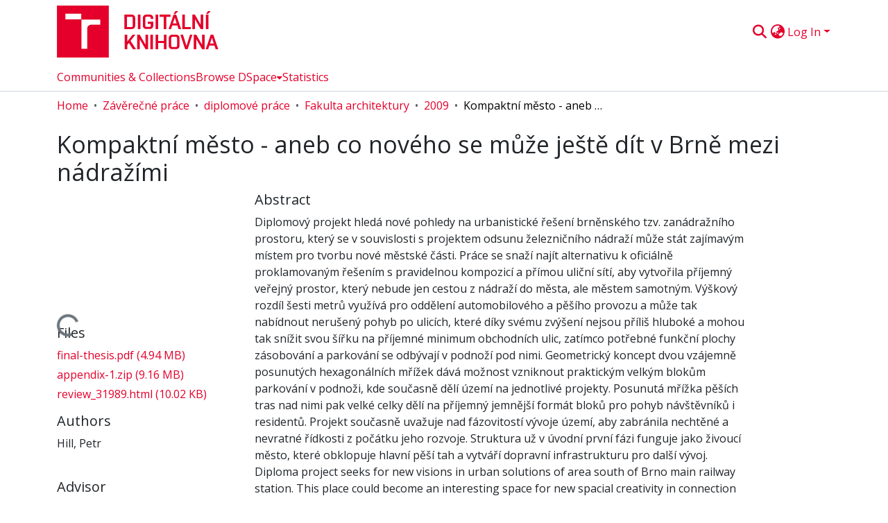

--- FILE ---
content_type: text/html; charset=utf-8
request_url: https://dspace.vut.cz/items/1417f91c-f16e-460d-a0f1-86650c282b2e
body_size: 81150
content:
<!DOCTYPE html><html data-critters-container="" lang="en"><head>
  <meta charset="UTF-8">
  <base href="/">
  <title>Kompaktní město - aneb co nového se může ještě dít v Brně mezi nádražími</title>
  <meta name="viewport" content="width=device-width,minimum-scale=1">
  <meta http-equiv="cache-control" content="no-store">
<link rel="stylesheet" href="styles.cf390c6bfbe7555f.css" media="print" onload="this.media='all'"><noscript><link rel="stylesheet" href="styles.cf390c6bfbe7555f.css"></noscript><link rel="stylesheet" type="text/css" class="theme-css" href="vut-theme.css"><link rel="icon" href="assets/vut/images/favicons/favicon.ico" sizes="any" class="theme-head-tag"><link rel="icon" href="assets/vut/images/favicons/favicon.svg" type="image/svg+xml" class="theme-head-tag"><link rel="apple-touch-icon" href="assets/vut/images/favicons/apple-touch-icon.png" class="theme-head-tag"><link rel="manifest" href="assets/vut/manifest.webmanifest" class="theme-head-tag"><script src="https://d1bxh8uas1mnw7.cloudfront.net/assets/embed.js" type="text/javascript" id="altmetric-embed" class="theme-head-tag"></script><script src="https://badge.dimensions.ai/badge.js" charset="utf-8" async="null" class="theme-head-tag"></script><meta name="Generator" content="DSpace 9.1"><meta name="title" content="Kompaktní město - aneb co nového se může ještě dít v Brně mezi nádražími"><meta name="description" content="Diplomový projekt hledá nové pohledy na urbanistické řešení brněnského tzv. zanádražního prostoru, který se v souvislosti s projektem odsunu železničního nádraží může stát zajímavým místem pro tvorbu nové městské části. Práce se snaží najít alternativu k oficiálně proklamovaným řešením s pravidelnou kompozicí a přímou uliční sítí, aby vytvořila příjemný veřejný prostor, který nebude jen cestou z nádraží do města, ale městem samotným. Výškový rozdíl šesti metrů využívá pro oddělení automobilového a pěšího provozu a může tak nabídnout nerušený pohyb po ulicích, které díky svému zvýšení nejsou příliš hluboké a mohou tak snížit svou šířku na příjemné minimum obchodních ulic, zatímco potřebné funkční plochy zásobování a parkování se odbývají v podnoží pod nimi. Geometrický koncept dvou vzájemně posunutých hexagonálních mřížek dává možnost vzniknout praktickým velkým blokům parkování v podnoži, kde současně dělí území na jednotlivé projekty. Posunutá mřížka pěších tras nad nimi pak velké celky dělí na příjemný jemnější formát bloků pro pohyb návštěvníků i residentů. Projekt současně uvažuje nad fázovitostí vývoje území, aby zabránila nechtěné a nevratné řídkosti z počátku jeho rozvoje. Struktura už v úvodní první fázi funguje jako živoucí město, které obklopuje hlavní pěší tah a vytváří dopravní infrastrukturu pro další vývoj."><meta name="citation_title" content="Kompaktní město - aneb co nového se může ještě dít v Brně mezi nádražími"><meta name="citation_author" content="Hill, Petr"><meta name="citation_language" content="cs"><meta name="citation_keywords" content="Kompaktní město aneb co nového se může ještě dít v Brně mezi nádražími Brno odsun nádraží mezinádraží zanádraží urbanismus šestihran hexagonál mimoúrovňové dvouúrovňové ulice; Compact City - or what new is able to yet be done in Brno among railway stations transfer shift station urbanism hexagon hexagonal double layer streets"><meta name="citation_abstract_html_url" content="http://hdl.handle.net/11012/15848"><meta name="citation_publisher" content="Vysoké učení technické v Brně. Fakulta architektury"><style ng-app-id="dspace-angular">#skip-to-main-content[_ngcontent-dspace-angular-c3074528159]{position:absolute;top:-40px;left:0;opacity:0;transition:opacity .3s;z-index:calc(var(--ds-nav-z-index) + 1);border-top-left-radius:0;border-top-right-radius:0;border-bottom-left-radius:0}#skip-to-main-content[_ngcontent-dspace-angular-c3074528159]:focus{opacity:1;top:0}</style><style ng-app-id="dspace-angular">.notifications-wrapper{z-index:var(--bs-zindex-popover);text-align:right;overflow-wrap:break-word;word-wrap:break-word;-ms-word-break:break-all;word-break:break-all;word-break:break-word;hyphens:auto}.notifications-wrapper .notification{display:block}.notifications-wrapper.left{left:0}.notifications-wrapper.top{top:0}.notifications-wrapper.right{right:0}.notifications-wrapper.bottom{bottom:0}.notifications-wrapper.center{left:50%;transform:translate(-50%)}.notifications-wrapper.middle{top:50%;transform:translateY(-50%)}.notifications-wrapper.middle.center{transform:translate(-50%,-50%)}@media screen and (max-width: 576px){.notifications-wrapper{width:auto;left:0;right:0}}
</style><style ng-app-id="dspace-angular">.live-region[_ngcontent-dspace-angular-c315870698]{position:fixed;bottom:0;left:0;right:0;padding-left:60px;height:90px;line-height:18px;color:var(--bs-white);background-color:var(--bs-dark);opacity:.94;z-index:var(--ds-live-region-z-index)}</style><style ng-app-id="dspace-angular">[_nghost-dspace-angular-c1031589132]{position:fixed;left:0;top:0;z-index:var(--ds-sidebar-z-index)}[_nghost-dspace-angular-c1031589132]   nav#admin-sidebar[_ngcontent-dspace-angular-c1031589132]{max-width:var(--ds-admin-sidebar-fixed-element-width);display:flex;flex-direction:column;flex-wrap:nowrap}[_nghost-dspace-angular-c1031589132]   nav#admin-sidebar[_ngcontent-dspace-angular-c1031589132]   div#sidebar-top-level-items-container[_ngcontent-dspace-angular-c1031589132]{flex:1 1 auto;overflow-x:hidden;overflow-y:auto}[_nghost-dspace-angular-c1031589132]   nav#admin-sidebar[_ngcontent-dspace-angular-c1031589132]   div#sidebar-top-level-items-container[_ngcontent-dspace-angular-c1031589132]::-webkit-scrollbar{width:var(--ds-dark-scrollbar-width);height:3px}[_nghost-dspace-angular-c1031589132]   nav#admin-sidebar[_ngcontent-dspace-angular-c1031589132]   div#sidebar-top-level-items-container[_ngcontent-dspace-angular-c1031589132]::-webkit-scrollbar-button{background-color:var(--ds-dark-scrollbar-bg)}[_nghost-dspace-angular-c1031589132]   nav#admin-sidebar[_ngcontent-dspace-angular-c1031589132]   div#sidebar-top-level-items-container[_ngcontent-dspace-angular-c1031589132]::-webkit-scrollbar-track{background-color:var(--ds-dark-scrollbar-alt-bg)}[_nghost-dspace-angular-c1031589132]   nav#admin-sidebar[_ngcontent-dspace-angular-c1031589132]   div#sidebar-top-level-items-container[_ngcontent-dspace-angular-c1031589132]::-webkit-scrollbar-track-piece{background-color:var(--ds-dark-scrollbar-bg)}[_nghost-dspace-angular-c1031589132]   nav#admin-sidebar[_ngcontent-dspace-angular-c1031589132]   div#sidebar-top-level-items-container[_ngcontent-dspace-angular-c1031589132]::-webkit-scrollbar-thumb{height:50px;background-color:var(--ds-dark-scrollbar-fg);border-radius:3px}[_nghost-dspace-angular-c1031589132]   nav#admin-sidebar[_ngcontent-dspace-angular-c1031589132]   div#sidebar-top-level-items-container[_ngcontent-dspace-angular-c1031589132]::-webkit-scrollbar-corner{background-color:var(--ds-dark-scrollbar-alt-bg)}[_nghost-dspace-angular-c1031589132]   nav#admin-sidebar[_ngcontent-dspace-angular-c1031589132]   div#sidebar-top-level-items-container[_ngcontent-dspace-angular-c1031589132]::-webkit-resizer{background-color:var(--ds-dark-scrollbar-bg)}[_nghost-dspace-angular-c1031589132]   nav#admin-sidebar[_ngcontent-dspace-angular-c1031589132]   img#admin-sidebar-logo[_ngcontent-dspace-angular-c1031589132]{height:var(--ds-admin-sidebar-logo-height)}[_nghost-dspace-angular-c1031589132]   nav#admin-sidebar[_ngcontent-dspace-angular-c1031589132]     .sidebar-full-width-container{width:100%;padding-left:0;padding-right:0;margin-left:0;margin-right:0}[_nghost-dspace-angular-c1031589132]   nav#admin-sidebar[_ngcontent-dspace-angular-c1031589132]     .sidebar-item{padding-top:var(--ds-admin-sidebar-item-padding);padding-bottom:var(--ds-admin-sidebar-item-padding)}[_nghost-dspace-angular-c1031589132]   nav#admin-sidebar[_ngcontent-dspace-angular-c1031589132]     .sidebar-section-wrapper{display:flex;flex-direction:row;flex-wrap:nowrap;align-items:stretch}[_nghost-dspace-angular-c1031589132]   nav#admin-sidebar[_ngcontent-dspace-angular-c1031589132]     .sidebar-section-wrapper>.sidebar-fixed-element-wrapper{min-width:var(--ds-admin-sidebar-fixed-element-width);flex:1 1 auto;display:flex;flex-direction:row;justify-content:center;align-items:center}[_nghost-dspace-angular-c1031589132]   nav#admin-sidebar[_ngcontent-dspace-angular-c1031589132]     .sidebar-section-wrapper>.sidebar-collapsible-element-outer-wrapper{display:flex;flex-wrap:wrap;justify-content:flex-end;max-width:calc(100% - var(--ds-admin-sidebar-fixed-element-width));padding-left:var(--ds-dark-scrollbar-width);overflow-x:hidden}[_nghost-dspace-angular-c1031589132]   nav#admin-sidebar[_ngcontent-dspace-angular-c1031589132]     .sidebar-section-wrapper>.sidebar-collapsible-element-outer-wrapper>.sidebar-collapsible-element-inner-wrapper{min-width:calc(var(--ds-admin-sidebar-collapsible-element-width) - var(--ds-dark-scrollbar-width));height:100%;padding-right:var(--ds-admin-sidebar-item-padding)}[_nghost-dspace-angular-c1031589132]   nav#admin-sidebar[_ngcontent-dspace-angular-c1031589132]{background-color:var(--ds-admin-sidebar-bg)}[_nghost-dspace-angular-c1031589132]   nav#admin-sidebar[_ngcontent-dspace-angular-c1031589132]    {color:#fff}[_nghost-dspace-angular-c1031589132]   nav#admin-sidebar[_ngcontent-dspace-angular-c1031589132]     a{color:var(--ds-admin-sidebar-link-color);text-decoration:none}[_nghost-dspace-angular-c1031589132]   nav#admin-sidebar[_ngcontent-dspace-angular-c1031589132]     a:hover, [_nghost-dspace-angular-c1031589132]   nav#admin-sidebar[_ngcontent-dspace-angular-c1031589132]     a:focus{color:var(--ds-admin-sidebar-link-hover-color)}[_nghost-dspace-angular-c1031589132]   nav#admin-sidebar[_ngcontent-dspace-angular-c1031589132]   div#sidebar-header-container[_ngcontent-dspace-angular-c1031589132]{background-color:var(--ds-admin-sidebar-header-bg)}[_nghost-dspace-angular-c1031589132]   nav#admin-sidebar[_ngcontent-dspace-angular-c1031589132]   div#sidebar-header-container[_ngcontent-dspace-angular-c1031589132]   .sidebar-fixed-element-wrapper[_ngcontent-dspace-angular-c1031589132]{background-color:var(--ds-admin-sidebar-header-bg)}  .browser-firefox-windows{--ds-dark-scrollbar-width: 20px}</style><style ng-app-id="dspace-angular">@media (max-width: 991.98px){.container[_ngcontent-dspace-angular-c2427527701]{width:100%;max-width:none}}</style><style ng-app-id="dspace-angular">[_nghost-dspace-angular-c1629207273]{position:relative}[_nghost-dspace-angular-c1629207273]   div#header-navbar-wrapper[_ngcontent-dspace-angular-c1629207273]{border-bottom:1px var(--ds-header-navbar-border-bottom-color) solid}</style><style ng-app-id="dspace-angular">@charset "UTF-8";.nav-breadcrumb[_ngcontent-dspace-angular-c3220913268]{background-color:var(--ds-breadcrumb-bg)!important}.breadcrumb[_ngcontent-dspace-angular-c3220913268]{border-radius:0;padding-bottom:calc(var(--ds-content-spacing) / 2);padding-top:calc(var(--ds-content-spacing) / 2);background-color:var(--ds-breadcrumb-bg)!important;padding-left:calc(var(--bs-spacer) * .75);padding-right:calc(var(--bs-spacer) * .75)}li.breadcrumb-item[_ngcontent-dspace-angular-c3220913268]{display:flex}.breadcrumb-item-limiter[_ngcontent-dspace-angular-c3220913268]{display:inline-block;max-width:var(--ds-breadcrumb-max-length)}.breadcrumb-item-limiter[_ngcontent-dspace-angular-c3220913268] > *[_ngcontent-dspace-angular-c3220913268]{max-width:100%;display:block}li.breadcrumb-item[_ngcontent-dspace-angular-c3220913268]   a[_ngcontent-dspace-angular-c3220913268]{color:var(--ds-breadcrumb-link-color)}li.breadcrumb-item.active[_ngcontent-dspace-angular-c3220913268]{color:var(--ds-breadcrumb-link-active-color)}.breadcrumb-item[_ngcontent-dspace-angular-c3220913268] + .breadcrumb-item[_ngcontent-dspace-angular-c3220913268]:before{display:block;content:"\2022"!important}</style><style ng-app-id="dspace-angular">[_nghost-dspace-angular-c1681175641]   footer[_ngcontent-dspace-angular-c1681175641]{background-color:var(--ds-footer-bg);text-align:center;z-index:var(--ds-footer-z-index);border-top:var(--ds-footer-border);padding:var(--ds-footer-padding)}[_nghost-dspace-angular-c1681175641]   footer[_ngcontent-dspace-angular-c1681175641]   p[_ngcontent-dspace-angular-c1681175641]{margin:0}[_nghost-dspace-angular-c1681175641]   footer[_ngcontent-dspace-angular-c1681175641]   div[_ngcontent-dspace-angular-c1681175641] > img[_ngcontent-dspace-angular-c1681175641]{height:var(--ds-footer-logo-height)}[_nghost-dspace-angular-c1681175641]   footer[_ngcontent-dspace-angular-c1681175641]   .top-footer[_ngcontent-dspace-angular-c1681175641]{background-color:var(--ds-top-footer-bg);padding:var(--ds-footer-padding);margin:calc(var(--ds-footer-padding) * -1)}[_nghost-dspace-angular-c1681175641]   footer[_ngcontent-dspace-angular-c1681175641]   .bottom-footer[_ngcontent-dspace-angular-c1681175641]   .notify-enabled[_ngcontent-dspace-angular-c1681175641]{position:relative;margin-top:4px}[_nghost-dspace-angular-c1681175641]   footer[_ngcontent-dspace-angular-c1681175641]   .bottom-footer[_ngcontent-dspace-angular-c1681175641]   .notify-enabled[_ngcontent-dspace-angular-c1681175641]   .coar-notify-support-route[_ngcontent-dspace-angular-c1681175641]{padding:0 calc(var(--bs-spacer) / 2);color:inherit}[_nghost-dspace-angular-c1681175641]   footer[_ngcontent-dspace-angular-c1681175641]   .bottom-footer[_ngcontent-dspace-angular-c1681175641]   .notify-enabled[_ngcontent-dspace-angular-c1681175641]   .n-coar[_ngcontent-dspace-angular-c1681175641]{height:var(--ds-footer-n-coar-height);margin-bottom:8.5px}@media screen and (min-width: 768px){[_nghost-dspace-angular-c1681175641]   footer[_ngcontent-dspace-angular-c1681175641]   .bottom-footer[_ngcontent-dspace-angular-c1681175641]   .notify-enabled[_ngcontent-dspace-angular-c1681175641]{position:absolute;bottom:4px;right:0}}[_nghost-dspace-angular-c1681175641]   footer[_ngcontent-dspace-angular-c1681175641]   .bottom-footer[_ngcontent-dspace-angular-c1681175641]   ul[_ngcontent-dspace-angular-c1681175641]   li[_ngcontent-dspace-angular-c1681175641]{display:inline-flex}[_nghost-dspace-angular-c1681175641]   footer[_ngcontent-dspace-angular-c1681175641]   .bottom-footer[_ngcontent-dspace-angular-c1681175641]   ul[_ngcontent-dspace-angular-c1681175641]   li[_ngcontent-dspace-angular-c1681175641]   a[_ngcontent-dspace-angular-c1681175641], [_nghost-dspace-angular-c1681175641]   footer[_ngcontent-dspace-angular-c1681175641]   .bottom-footer[_ngcontent-dspace-angular-c1681175641]   ul[_ngcontent-dspace-angular-c1681175641]   li[_ngcontent-dspace-angular-c1681175641]   .btn-link[_ngcontent-dspace-angular-c1681175641]{padding:0 calc(var(--bs-spacer) / 2);color:inherit;font-size:.875em}[_nghost-dspace-angular-c1681175641]   footer[_ngcontent-dspace-angular-c1681175641]   .bottom-footer[_ngcontent-dspace-angular-c1681175641]   ul[_ngcontent-dspace-angular-c1681175641]   li[_ngcontent-dspace-angular-c1681175641]   a[_ngcontent-dspace-angular-c1681175641]:focus, [_nghost-dspace-angular-c1681175641]   footer[_ngcontent-dspace-angular-c1681175641]   .bottom-footer[_ngcontent-dspace-angular-c1681175641]   ul[_ngcontent-dspace-angular-c1681175641]   li[_ngcontent-dspace-angular-c1681175641]   .btn-link[_ngcontent-dspace-angular-c1681175641]:focus{box-shadow:none;text-decoration:underline}[_nghost-dspace-angular-c1681175641]   footer[_ngcontent-dspace-angular-c1681175641]   .bottom-footer[_ngcontent-dspace-angular-c1681175641]   ul[_ngcontent-dspace-angular-c1681175641]   li[_ngcontent-dspace-angular-c1681175641]   a[_ngcontent-dspace-angular-c1681175641]:focus-visible, [_nghost-dspace-angular-c1681175641]   footer[_ngcontent-dspace-angular-c1681175641]   .bottom-footer[_ngcontent-dspace-angular-c1681175641]   ul[_ngcontent-dspace-angular-c1681175641]   li[_ngcontent-dspace-angular-c1681175641]   .btn-link[_ngcontent-dspace-angular-c1681175641]:focus-visible{box-shadow:0 0 0 .2rem #ffffff80}[_nghost-dspace-angular-c1681175641]   footer[_ngcontent-dspace-angular-c1681175641]   .bottom-footer[_ngcontent-dspace-angular-c1681175641]   ul[_ngcontent-dspace-angular-c1681175641]   li[_ngcontent-dspace-angular-c1681175641]:not(:last-child):after{content:"";border-right:1px var(--bs-secondary) solid}[_nghost-dspace-angular-c1681175641]   footer[_ngcontent-dspace-angular-c1681175641]   .btn[_ngcontent-dspace-angular-c1681175641]{box-shadow:none}</style><style ng-app-id="dspace-angular">.request-a-copy-access-icon[_ngcontent-dspace-angular-c676989622]{margin-right:4px;color:var(--bs-success)}.request-a-copy-access-error-icon[_ngcontent-dspace-angular-c676989622]{margin-right:4px}</style><style ng-app-id="dspace-angular">.source-logo[_ngcontent-dspace-angular-c3375253108]{max-height:var(--ds-header-logo-height)}.source-logo-container[_ngcontent-dspace-angular-c3375253108]{width:var(--ds-qa-logo-width);display:flex;justify-content:center}.sections-gap[_ngcontent-dspace-angular-c3375253108]{gap:1rem}</style><style ng-app-id="dspace-angular">[_nghost-dspace-angular-c46866287]{width:100%}</style><style ng-app-id="dspace-angular">[_nghost-dspace-angular-c2321474845]   .simple-view-element[_ngcontent-dspace-angular-c2321474845]{margin-bottom:15px}[_nghost-dspace-angular-c2321474845]   .simple-view-element-header[_ngcontent-dspace-angular-c2321474845]{font-size:1.25rem}</style><style ng-app-id="dspace-angular">.limit-width[_ngcontent-dspace-angular-c3220066179]{max-width:var(--ds-thumbnail-max-width)}img[_ngcontent-dspace-angular-c3220066179]{max-width:100%}.outer[_ngcontent-dspace-angular-c3220066179]{position:relative}.outer[_ngcontent-dspace-angular-c3220066179]:before{display:block;content:"";width:100%;padding-top:141.4285714286%}.outer[_ngcontent-dspace-angular-c3220066179] > .inner[_ngcontent-dspace-angular-c3220066179]{position:absolute;inset:0}.outer[_ngcontent-dspace-angular-c3220066179] > .inner[_ngcontent-dspace-angular-c3220066179] > .thumbnail-placeholder[_ngcontent-dspace-angular-c3220066179]{background:var(--ds-thumbnail-placeholder-background);border:var(--ds-thumbnail-placeholder-border);color:var(--ds-thumbnail-placeholder-color);font-weight:700}.outer[_ngcontent-dspace-angular-c3220066179] > .inner[_ngcontent-dspace-angular-c3220066179] > .centered[_ngcontent-dspace-angular-c3220066179]{width:100%;height:100%;display:flex;justify-content:center;align-items:center;text-align:center}</style><style ng-app-id="dspace-angular">.loader[_ngcontent-dspace-angular-c2175481120]{margin:0 25px}span[_ngcontent-dspace-angular-c2175481120]{display:block;margin:0 auto}span[class*=l-][_ngcontent-dspace-angular-c2175481120]{height:4px;width:4px;background:#000;display:inline-block;margin:12px 2px;border-radius:100%;-webkit-border-radius:100%;-moz-border-radius:100%;-webkit-animation:_ngcontent-dspace-angular-c2175481120_loader 2s infinite;-webkit-animation-timing-function:cubic-bezier(.03,.615,.995,.415);-webkit-animation-fill-mode:both;-moz-animation:loader 2s infinite;-moz-animation-timing-function:cubic-bezier(.03,.615,.995,.415);-moz-animation-fill-mode:both;-ms-animation:loader 2s infinite;-ms-animation-timing-function:cubic-bezier(.03,.615,.995,.415);-ms-animation-fill-mode:both;animation:_ngcontent-dspace-angular-c2175481120_loader 2s infinite;animation-timing-function:cubic-bezier(.03,.615,.995,.415);animation-fill-mode:both}span.l-1[_ngcontent-dspace-angular-c2175481120]{animation-delay:1s;-ms-animation-delay:1s;-moz-animation-delay:1s}span.l-2[_ngcontent-dspace-angular-c2175481120]{animation-delay:.9s;-ms-animation-delay:.9s;-moz-animation-delay:.9s}span.l-3[_ngcontent-dspace-angular-c2175481120]{animation-delay:.8s;-ms-animation-delay:.8s;-moz-animation-delay:.8s}span.l-4[_ngcontent-dspace-angular-c2175481120]{animation-delay:.7s;-ms-animation-delay:.7s;-moz-animation-delay:.7s}span.l-5[_ngcontent-dspace-angular-c2175481120]{animation-delay:.6s;-ms-animation-delay:.6s;-moz-animation-delay:.6s}span.l-6[_ngcontent-dspace-angular-c2175481120]{animation-delay:.5s;-ms-animation-delay:.5s;-moz-animation-delay:.5s}span.l-7[_ngcontent-dspace-angular-c2175481120]{animation-delay:.4s;-ms-animation-delay:.4s;-moz-animation-delay:.4s}span.l-8[_ngcontent-dspace-angular-c2175481120]{animation-delay:.3s;-ms-animation-delay:.3s;-moz-animation-delay:.3s}span.l-9[_ngcontent-dspace-angular-c2175481120]{animation-delay:.2s;-ms-animation-delay:.2s;-moz-animation-delay:.2s}span.l-9[_ngcontent-dspace-angular-c2175481120]{animation-delay:.1s;-ms-animation-delay:.1s;-moz-animation-delay:.1s}span.l-10[_ngcontent-dspace-angular-c2175481120]{animation-delay:0s;-ms-animation-delay:0s;-moz-animation-delay:0s}@keyframes _ngcontent-dspace-angular-c2175481120_loader{0%{transform:translate(-30px);opacity:0}25%{opacity:1}50%{transform:translate(30px);opacity:0}to{opacity:0}}.spinner[_ngcontent-dspace-angular-c2175481120]{color:var(--bs-gray-600)}</style><style ng-app-id="dspace-angular">[_nghost-dspace-angular-c3671200378]   header[_ngcontent-dspace-angular-c3671200378]{background-color:var(--ds-header-bg)}[_nghost-dspace-angular-c3671200378]   .navbar-brand[_ngcontent-dspace-angular-c3671200378]   img[_ngcontent-dspace-angular-c3671200378]{max-height:var(--ds-header-logo-height);max-width:100%}[_nghost-dspace-angular-c3671200378]   .navbar-toggler[_ngcontent-dspace-angular-c3671200378]{border:none;color:var(--ds-header-icon-color)}[_nghost-dspace-angular-c3671200378]   .navbar-toggler[_ngcontent-dspace-angular-c3671200378]:hover, [_nghost-dspace-angular-c3671200378]   .navbar-toggler[_ngcontent-dspace-angular-c3671200378]:focus{color:var(--ds-header-icon-color-hover)}[_nghost-dspace-angular-c3671200378]   .navbar-toggler[_ngcontent-dspace-angular-c3671200378]   .toggler-icon[_ngcontent-dspace-angular-c3671200378]{width:1.5em;height:1.5em;line-height:1.5}[_nghost-dspace-angular-c3671200378]   .navbar[_ngcontent-dspace-angular-c3671200378], [_nghost-dspace-angular-c3671200378]   div[role=toolbar][_ngcontent-dspace-angular-c3671200378]{display:flex;gap:calc(var(--bs-spacer) / 3);align-items:center}</style><style ng-app-id="dspace-angular">[_nghost-dspace-angular-c2806379270]{--ds-expandable-navbar-height: auto}[_nghost-dspace-angular-c2806379270]   nav.navbar[_ngcontent-dspace-angular-c2806379270]{background-color:var(--ds-navbar-bg);align-items:baseline;padding:0}@media screen and (max-width: 767.98px){[_nghost-dspace-angular-c2806379270]   .navbar[_ngcontent-dspace-angular-c2806379270]{width:100vw;background-color:var(--bs-white);position:absolute;overflow:hidden;height:0;z-index:var(--ds-nav-z-index)}[_nghost-dspace-angular-c2806379270]   .navbar.open[_ngcontent-dspace-angular-c2806379270]{height:auto;min-height:100vh;border-bottom:1px var(--ds-header-navbar-border-bottom-color) solid}}@media screen and (min-width: 768px){[_nghost-dspace-angular-c2806379270]   .reset-padding-md[_ngcontent-dspace-angular-c2806379270]{margin-left:calc(var(--bs-spacer) / -1);margin-right:calc(var(--bs-spacer) / -1)}}@media screen and (max-width: 767.98px){[_nghost-dspace-angular-c2806379270]   .navbar-expand-md.navbar-container[_ngcontent-dspace-angular-c2806379270]{padding:0}[_nghost-dspace-angular-c2806379270]   .navbar-expand-md.navbar-container[_ngcontent-dspace-angular-c2806379270] > .navbar-inner-container[_ngcontent-dspace-angular-c2806379270]{padding:0 var(--bs-spacer)}}[_nghost-dspace-angular-c2806379270]   #main-navbar[_ngcontent-dspace-angular-c2806379270]     .ds-menu-item, [_nghost-dspace-angular-c2806379270]   #main-navbar[_ngcontent-dspace-angular-c2806379270]     .ds-menu-toggler-wrapper{white-space:nowrap;text-decoration:none}[_nghost-dspace-angular-c2806379270]   #main-navbar[_ngcontent-dspace-angular-c2806379270]     .dropdown-menu{padding:.5rem!important}[_nghost-dspace-angular-c2806379270]   #main-navbar[_ngcontent-dspace-angular-c2806379270]     .ds-menu-item{display:block;color:var(--ds-navbar-link-color);padding:.5rem 0}[_nghost-dspace-angular-c2806379270]   #main-navbar[_ngcontent-dspace-angular-c2806379270]     .ds-menu-item:hover, [_nghost-dspace-angular-c2806379270]   #main-navbar[_ngcontent-dspace-angular-c2806379270]     .ds-menu-item:focus{color:var(--ds-navbar-link-color-hover)}</style><style ng-app-id="dspace-angular">[_nghost-dspace-angular-c721316482]   .ds-menu-item[_ngcontent-dspace-angular-c721316482]{display:inline-block}</style><style ng-app-id="dspace-angular">input[type=text][_ngcontent-dspace-angular-c3677298140]{margin-top:calc(-.3 * var(--bs-font-size-base));background-color:#fff!important;border-color:var(--ds-header-icon-color);right:0}input[type=text].collapsed[_ngcontent-dspace-angular-c3677298140]{opacity:0}.submit-icon[_ngcontent-dspace-angular-c3677298140]{cursor:pointer;position:sticky;top:0;border:0!important;color:var(--ds-header-icon-color)}.submit-icon[_ngcontent-dspace-angular-c3677298140]:hover, .submit-icon[_ngcontent-dspace-angular-c3677298140]:focus{color:var(--ds-header-icon-color-hover)}@media screen and (max-width: 768px){.query[_ngcontent-dspace-angular-c3677298140]:focus{max-width:250px!important;width:40vw!important}}</style><style ng-app-id="dspace-angular">.dropdown-toggle[_ngcontent-dspace-angular-c2383640043]:after{display:none}.dropdown-toggle[_ngcontent-dspace-angular-c2383640043]{color:var(--ds-header-icon-color)}.dropdown-toggle[_ngcontent-dspace-angular-c2383640043]:hover, .dropdown-toggle[_ngcontent-dspace-angular-c2383640043]:focus{color:var(--ds-header-icon-color-hover)}.dropdown-item[_ngcontent-dspace-angular-c2383640043]{cursor:pointer}</style><style ng-app-id="dspace-angular">#loginDropdownMenu[_ngcontent-dspace-angular-c4228636223], #logoutDropdownMenu[_ngcontent-dspace-angular-c4228636223]{min-width:330px;z-index:1002}#loginDropdownMenu[_ngcontent-dspace-angular-c4228636223]{min-height:75px}.dropdown-item.active[_ngcontent-dspace-angular-c4228636223], .dropdown-item[_ngcontent-dspace-angular-c4228636223]:active, .dropdown-item[_ngcontent-dspace-angular-c4228636223]:hover, .dropdown-item[_ngcontent-dspace-angular-c4228636223]:focus{background-color:#0000!important}.loginLink[_ngcontent-dspace-angular-c4228636223], .dropdownLogin[_ngcontent-dspace-angular-c4228636223], .logoutLink[_ngcontent-dspace-angular-c4228636223], .dropdownLogout[_ngcontent-dspace-angular-c4228636223]{color:var(--ds-header-icon-color)}.loginLink[_ngcontent-dspace-angular-c4228636223]:hover, .loginLink[_ngcontent-dspace-angular-c4228636223]:focus, .dropdownLogin[_ngcontent-dspace-angular-c4228636223]:hover, .dropdownLogin[_ngcontent-dspace-angular-c4228636223]:focus, .logoutLink[_ngcontent-dspace-angular-c4228636223]:hover, .logoutLink[_ngcontent-dspace-angular-c4228636223]:focus, .dropdownLogout[_ngcontent-dspace-angular-c4228636223]:hover, .dropdownLogout[_ngcontent-dspace-angular-c4228636223]:focus{color:var(--ds-header-icon-color-hover)}.dropdownLogin[_ngcontent-dspace-angular-c4228636223]:not(:focus-visible).active, .dropdownLogin[_ngcontent-dspace-angular-c4228636223]:not(:focus-visible):active, .dropdownLogin[_ngcontent-dspace-angular-c4228636223]:not(:focus-visible).active:focus, .dropdownLogin[_ngcontent-dspace-angular-c4228636223]:not(:focus-visible):active:focus, .dropdownLogout[_ngcontent-dspace-angular-c4228636223]:not(:focus-visible).active, .dropdownLogout[_ngcontent-dspace-angular-c4228636223]:not(:focus-visible):active, .dropdownLogout[_ngcontent-dspace-angular-c4228636223]:not(:focus-visible).active:focus, .dropdownLogout[_ngcontent-dspace-angular-c4228636223]:not(:focus-visible):active:focus{box-shadow:unset}.dropdown-toggle[_ngcontent-dspace-angular-c4228636223]:after{margin-left:0}</style><style ng-app-id="dspace-angular">.login-container[_ngcontent-dspace-angular-c2376445516]{max-width:350px}a[_ngcontent-dspace-angular-c2376445516]{white-space:normal;padding:.25rem .75rem}</style><style ng-app-id="dspace-angular">[_nghost-dspace-angular-c4026808668]     .card{margin-bottom:var(--ds-submission-sections-margin-bottom);overflow:unset}.section-focus[_ngcontent-dspace-angular-c4026808668]{border-radius:var(--bs-border-radius);box-shadow:var(--bs-btn-focus-box-shadow)}[_nghost-dspace-angular-c4026808668]     .card:first-of-type{border-bottom:var(--bs-card-border-width) solid var(--bs-card-border-color)!important;border-bottom-left-radius:var(--bs-card-border-radius)!important;border-bottom-right-radius:var(--bs-card-border-radius)!important}[_nghost-dspace-angular-c4026808668]     .card-header button{box-shadow:none!important;width:100%}</style><style ng-app-id="dspace-angular">.form-login[_ngcontent-dspace-angular-c1513559031]   .form-control[_ngcontent-dspace-angular-c1513559031]:focus{z-index:2}.form-login[_ngcontent-dspace-angular-c1513559031]   input[type=email][_ngcontent-dspace-angular-c1513559031]{margin-bottom:-1px;border-bottom-right-radius:0;border-bottom-left-radius:0}.form-login[_ngcontent-dspace-angular-c1513559031]   input[type=password][_ngcontent-dspace-angular-c1513559031]{border-top-left-radius:0;border-top-right-radius:0}.dropdown-item[_ngcontent-dspace-angular-c1513559031]{white-space:normal;padding:.25rem .75rem}</style><style ng-app-id="dspace-angular">.btn-dark[_ngcontent-dspace-angular-c2003421933]{background-color:var(--ds-admin-sidebar-bg)}.dso-button-menu[_ngcontent-dspace-angular-c2003421933]{overflow:hidden}.dso-button-menu[_ngcontent-dspace-angular-c2003421933]   .dropdown-toggle[_ngcontent-dspace-angular-c2003421933]:after{content:"";width:0;height:0;border-style:solid;border-width:12px 12px 0 0;border-color:rgba(0,0,0,0) #627a91 rgba(0,0,0,0) rgba(0,0,0,0);border-bottom-right-radius:var(--bs-btn-border-radius-sm);right:0;bottom:0;position:absolute;overflow:hidden}ul.dropdown-menu[_ngcontent-dspace-angular-c2003421933]{background-color:var(--ds-admin-sidebar-bg);color:#fff}ul.dropdown-menu[_ngcontent-dspace-angular-c2003421933]     a{color:#fff}ul.dropdown-menu[_ngcontent-dspace-angular-c2003421933]     a.disabled{color:var(--bs-btn-link-disabled-color)}ul.dropdown-menu[_ngcontent-dspace-angular-c2003421933]   .disabled[_ngcontent-dspace-angular-c2003421933]{color:var(--bs-btn-link-disabled-color)}.dso-edit-menu-dropdown[_ngcontent-dspace-angular-c2003421933]{max-width:min(600px,75vw)}</style><style ng-app-id="dspace-angular">[_nghost-dspace-angular-c3185126158]   .ds-menu-item-wrapper[_ngcontent-dspace-angular-c3185126158]{position:relative}[_nghost-dspace-angular-c3185126158]   .dropdown-menu[_ngcontent-dspace-angular-c3185126158]{overflow:hidden;min-width:100%;top:100%;border:0;background-color:var(--ds-expandable-navbar-bg)}@media (min-width: 768px){[_nghost-dspace-angular-c3185126158]   .dropdown-menu[_ngcontent-dspace-angular-c3185126158]{border-top-left-radius:0;border-top-right-radius:0;background-color:var(--ds-navbar-dropdown-bg)}}[_nghost-dspace-angular-c3185126158]   .toggle-menu-icon[_ngcontent-dspace-angular-c3185126158], [_nghost-dspace-angular-c3185126158]   .toggle-menu-icon[_ngcontent-dspace-angular-c3185126158]:hover{text-decoration:none}</style><style ng-app-id="dspace-angular">[_nghost-dspace-angular-c830142487]   .ds-menu-item[_ngcontent-dspace-angular-c830142487]{display:inline-block}</style><link href="https://dspace.vut.cz/bitstreams/70a5cf07-cc49-4ef4-85c6-d4adb9d56c4d/download" rel="item" type="application/pdf"><link href="https://dspace.vut.cz/bitstreams/639a26fb-eebb-4559-bec9-25dcc7963223/download" rel="item" type="application/octet-stream"><link href="https://dspace.vut.cz/bitstreams/784b06bb-6567-4d66-905f-0af8fc9fd2f6/download" rel="item" type="text/html"><link href="https://dspace.vut.cz/signposting/describedby/1417f91c-f16e-460d-a0f1-86650c282b2e" rel="describedby" type="application/vnd.datacite.datacite+xml"><link href="http://hdl.handle.net/11012/15848" rel="cite-as"><link href="https://dspace.vut.cz/signposting/linksets/1417f91c-f16e-460d-a0f1-86650c282b2e" rel="linkset" type="application/linkset"><link href="https://dspace.vut.cz/signposting/linksets/1417f91c-f16e-460d-a0f1-86650c282b2e/json" rel="linkset" type="application/linkset+json"><link href="https://schema.org/AboutPage" rel="type"><link href="https://schema.org/CreativeWork" rel="type"><link href="https://dspace.vut.cz/server/ldn/inbox" rel="http://www.w3.org/ns/ldp#inbox"><meta name="citation_pdf_url" content="https://dspace.vut.cz/bitstreams/70a5cf07-cc49-4ef4-85c6-d4adb9d56c4d/download"><style ng-app-id="dspace-angular">.request-a-copy-access-icon[_ngcontent-dspace-angular-c300052796]{color:var(--bs-success)}.btn-download[_ngcontent-dspace-angular-c300052796]{width:fit-content}</style></head>

<body>
  <ds-app _nghost-dspace-angular-c1010256252="" ng-version="18.2.13" ng-server-context="ssr"><ds-root _ngcontent-dspace-angular-c1010256252="" data-used-theme="vut"><ds-themed-root _nghost-dspace-angular-c3074528159="" class="ng-tns-c3074528159-0 ng-star-inserted"><button _ngcontent-dspace-angular-c3074528159="" id="skip-to-main-content" class="sr-only ng-tns-c3074528159-0"> Skip to main content
</button><div _ngcontent-dspace-angular-c3074528159="" class="outer-wrapper ng-tns-c3074528159-0 ng-trigger ng-trigger-slideSidebarPadding" style="padding-left: 0;"><ds-admin-sidebar _ngcontent-dspace-angular-c3074528159="" class="ng-tns-c3074528159-0" data-used-theme="vut"><ds-themed-admin-sidebar _nghost-dspace-angular-c1031589132="" class="ng-tns-c1031589132-1 ng-star-inserted" style=""><!----></ds-themed-admin-sidebar><!----></ds-admin-sidebar><div _ngcontent-dspace-angular-c3074528159="" class="inner-wrapper ng-tns-c3074528159-0"><ds-system-wide-alert-banner _ngcontent-dspace-angular-c3074528159="" class="ng-tns-c3074528159-0" _nghost-dspace-angular-c4054538046=""><!----></ds-system-wide-alert-banner><ds-header-navbar-wrapper _ngcontent-dspace-angular-c3074528159="" class="ng-tns-c3074528159-0" data-used-theme="vut"><ds-themed-header-navbar-wrapper _nghost-dspace-angular-c1629207273="" class="ng-star-inserted" style=""><div _ngcontent-dspace-angular-c1629207273="" id="header-navbar-wrapper" class=""><ds-header _ngcontent-dspace-angular-c1629207273="" data-used-theme="vut"><ds-themed-header _nghost-dspace-angular-c3671200378="" class="ng-star-inserted" style=""><header _ngcontent-dspace-angular-c3671200378=""><div _ngcontent-dspace-angular-c3671200378="" class="container"><div _ngcontent-dspace-angular-c3671200378="" class="d-flex flex-row justify-content-between"><a _ngcontent-dspace-angular-c3671200378="" routerlink="/home" role="button" tabindex="0" class="navbar-brand my-2" href="/home"><img _ngcontent-dspace-angular-c3671200378="" src="assets/vut/images/dspace-logo.png" alt="Repository logo"></a><div _ngcontent-dspace-angular-c3671200378="" class="navbar navbar-light navbar-expand-md flex-shrink-0 px-0"><ds-search-navbar _ngcontent-dspace-angular-c3671200378="" data-used-theme="vut"><ds-themed-search-navbar _nghost-dspace-angular-c3677298140="" class="ng-tns-c3677298140-5 ng-star-inserted" style=""><div _ngcontent-dspace-angular-c3677298140="" class="ng-tns-c3677298140-5" title="Search"><div _ngcontent-dspace-angular-c3677298140="" class="d-inline-block position-relative ng-tns-c3677298140-5"><form _ngcontent-dspace-angular-c3677298140="" novalidate="" autocomplete="on" class="d-flex ng-tns-c3677298140-5 ng-untouched ng-pristine ng-valid"><input _ngcontent-dspace-angular-c3677298140="" name="query" formcontrolname="query" type="text" class="d-inline-block bg-transparent position-absolute form-control dropdown-menu-end p1 ng-tns-c3677298140-5 display ng-trigger ng-trigger-toggleAnimation ng-untouched ng-pristine ng-valid" placeholder="" tabindex="-1" aria-label="Search" value="" style="width: 0; opacity: 0;"><button _ngcontent-dspace-angular-c3677298140="" type="button" tabindex="0" role="button" class="submit-icon btn btn-link btn-link-inline ng-tns-c3677298140-5" aria-label="Submit search"><em _ngcontent-dspace-angular-c3677298140="" class="fas fa-search fa-lg fa-fw ng-tns-c3677298140-5"></em></button></form></div></div></ds-themed-search-navbar><!----></ds-search-navbar><div _ngcontent-dspace-angular-c3671200378="" role="toolbar" aria-label="User profile bar"><ds-lang-switch _ngcontent-dspace-angular-c3671200378="" data-used-theme="vut"><ds-themed-lang-switch _nghost-dspace-angular-c2383640043="" class="ng-star-inserted" style=""><div _ngcontent-dspace-angular-c2383640043="" ngbdropdown="" display="dynamic" placement="bottom-right" class="navbar-nav ng-star-inserted dropdown"><button _ngcontent-dspace-angular-c2383640043="" role="button" aria-controls="language-menu-list" aria-haspopup="menu" data-bs-toggle="dropdown" ngbdropdowntoggle="" data-test="lang-switch" tabindex="0" class="dropdown-toggle btn btn-link px-0" title="Language switch" aria-label="Language switch" aria-expanded="false"><i _ngcontent-dspace-angular-c2383640043="" class="fas fa-globe-asia fa-lg fa-fw"></i></button><div _ngcontent-dspace-angular-c2383640043="" ngbdropdownmenu="" id="language-menu-list" role="listbox" class="dropdown-menu" aria-label="Language switch"><div _ngcontent-dspace-angular-c2383640043="" tabindex="0" role="option" class="dropdown-item active ng-star-inserted" lang="en" aria-selected="true"> English </div><div _ngcontent-dspace-angular-c2383640043="" tabindex="0" role="option" class="dropdown-item ng-star-inserted" lang="cs" aria-selected="false"> Čeština </div><!----></div></div><!----></ds-themed-lang-switch><!----></ds-lang-switch><ds-auth-nav-menu _ngcontent-dspace-angular-c3671200378="" data-used-theme="vut"><ds-themed-auth-nav-menu _nghost-dspace-angular-c4228636223="" class="ng-tns-c4228636223-6 ng-star-inserted" style=""><div _ngcontent-dspace-angular-c4228636223="" data-test="auth-nav" class="navbar-nav me-auto ng-tns-c4228636223-6 ng-star-inserted"><div _ngcontent-dspace-angular-c4228636223="" class="nav-item ng-tns-c4228636223-6 ng-star-inserted"><div _ngcontent-dspace-angular-c4228636223="" ngbdropdown="" display="dynamic" placement="bottom-right" class="d-inline-block ng-tns-c4228636223-6 ng-trigger ng-trigger-fadeInOut dropdown"><button _ngcontent-dspace-angular-c4228636223="" role="button" tabindex="0" aria-haspopup="menu" aria-controls="loginDropdownMenu" ngbdropdowntoggle="" class="dropdown-toggle dropdownLogin btn btn-link px-0 ng-tns-c4228636223-6" aria-label="Log In" aria-expanded="false"> Log In </button><div _ngcontent-dspace-angular-c4228636223="" id="loginDropdownMenu" ngbdropdownmenu="" role="dialog" aria-modal="true" class="ng-tns-c4228636223-6 dropdown-menu" aria-label="Log In"><ds-log-in _ngcontent-dspace-angular-c4228636223="" class="ng-tns-c4228636223-6" data-used-theme="vut"><ds-themed-log-in _nghost-dspace-angular-c2376445516="" class="ng-star-inserted"><!----><div _ngcontent-dspace-angular-c2376445516="" class="px-4 py-3 mx-auto login-container ng-star-inserted"><ds-log-in-container _ngcontent-dspace-angular-c2376445516="" _nghost-dspace-angular-c4026808668="" class="ng-star-inserted"><ds-log-in-external-provider _nghost-dspace-angular-c877442361="" class="ng-star-inserted"><button _ngcontent-dspace-angular-c877442361="" role="button" tabindex="0" class="btn btn-lg btn-primary w-100 text-white"><i _ngcontent-dspace-angular-c877442361="" class="fas fa-sign-in-alt"></i> Log in with SAML
</button></ds-log-in-external-provider><!----></ds-log-in-container><div _ngcontent-dspace-angular-c2376445516="" class="dropdown-divider my-2 ng-star-inserted"></div><!----><ds-log-in-container _ngcontent-dspace-angular-c2376445516="" _nghost-dspace-angular-c4026808668="" class="ng-star-inserted"><ds-log-in-password _nghost-dspace-angular-c1513559031="" class="ng-tns-c1513559031-8 ng-star-inserted"><form _ngcontent-dspace-angular-c1513559031="" novalidate="" class="form-login ng-tns-c1513559031-8 ng-untouched ng-pristine ng-invalid"><input _ngcontent-dspace-angular-c1513559031="" autocomplete="username" autofocus="" formcontrolname="email" required="" type="email" class="form-control form-control-lg position-relative ng-tns-c1513559031-8 ng-untouched ng-pristine ng-invalid" placeholder="Email address" aria-label="Email address" value=""><input _ngcontent-dspace-angular-c1513559031="" autocomplete="current-password" formcontrolname="password" required="" type="password" class="form-control form-control-lg position-relative mb-3 ng-tns-c1513559031-8 ng-untouched ng-pristine ng-invalid" placeholder="Password" aria-label="Password" value=""><!----><!----><button _ngcontent-dspace-angular-c1513559031="" type="submit" role="button" tabindex="0" class="btn btn-lg btn-primary w-100 ng-tns-c1513559031-8 disabled" aria-disabled="true"><i _ngcontent-dspace-angular-c1513559031="" class="fas fa-sign-in-alt ng-tns-c1513559031-8"></i> Log in</button></form><div _ngcontent-dspace-angular-c1513559031="" class="mt-2 ng-tns-c1513559031-8 ng-star-inserted"><a _ngcontent-dspace-angular-c1513559031="" tabindex="0" class="dropdown-item ng-tns-c1513559031-8 ng-star-inserted" href="/register">New user? Click here to register.</a><!----><a _ngcontent-dspace-angular-c1513559031="" tabindex="0" class="dropdown-item ng-tns-c1513559031-8 ng-star-inserted" href="/forgot">Have you forgotten your password?</a><!----></div><!----></ds-log-in-password><!----></ds-log-in-container><!----><!----></div><!----></ds-themed-log-in><!----></ds-log-in></div></div></div><!----><!----></div><!----><!----></ds-themed-auth-nav-menu><!----></ds-auth-nav-menu><ds-impersonate-navbar _ngcontent-dspace-angular-c3671200378="" class="d-none"><!----></ds-impersonate-navbar></div><!----></div></div></div></header></ds-themed-header><!----></ds-header><ds-navbar _ngcontent-dspace-angular-c1629207273="" data-used-theme="vut"><ds-themed-navbar _nghost-dspace-angular-c2806379270="" class="ng-tns-c2806379270-4 ng-star-inserted" style=""><nav _ngcontent-dspace-angular-c2806379270="" role="navigation" id="main-navbar" class="navbar navbar-light navbar-expand-md px-md-0 navbar-container ng-tns-c2806379270-4 ng-trigger ng-trigger-slideMobileNav" aria-label="Main navigation bar"><div _ngcontent-dspace-angular-c2806379270="" class="navbar-inner-container w-100 ng-tns-c2806379270-4 container"><div _ngcontent-dspace-angular-c2806379270="" class="w-100 ng-tns-c2806379270-4"><div _ngcontent-dspace-angular-c2806379270="" id="collapsingNav" class="ng-tns-c2806379270-4"><!----><div _ngcontent-dspace-angular-c2806379270="" role="menubar" class="navbar-nav align-items-md-center me-auto shadow-none gapx-3 ng-tns-c2806379270-4"><ds-navbar-section _nghost-dspace-angular-c693881525="" class="ng-star-inserted" style=""><div _ngcontent-dspace-angular-c693881525="" class="ds-menu-item-wrapper text-md-center" id="navbar-section-public_0_0"><ds-link-menu-item _nghost-dspace-angular-c721316482="" class="ng-star-inserted"><a _ngcontent-dspace-angular-c721316482="" role="menuitem" href="/community-list" tabindex="0" class="ds-menu-item" data-test="link-menu-item.menu.section.browse_global_communities_and_collections">Communities &amp; Collections</a></ds-link-menu-item><!----></div></ds-navbar-section><!----><ds-expandable-navbar-section class="ng-star-inserted" style="" data-used-theme="vut"><ds-themed-expandable-navbar-section _nghost-dspace-angular-c3185126158="" class="ng-tns-c3185126158-9 ng-star-inserted"><div _ngcontent-dspace-angular-c3185126158="" data-test="navbar-section-wrapper" class="ds-menu-item-wrapper text-md-center ng-tns-c3185126158-9 ng-star-inserted" id="expandable-navbar-section-public_1_0"><a _ngcontent-dspace-angular-c3185126158="" href="javascript:void(0);" routerlinkactive="active" role="menuitem" aria-haspopup="menu" data-test="navbar-section-toggler" class="d-flex flex-row flex-nowrap align-items-center gapx-1 ds-menu-toggler-wrapper ng-tns-c3185126158-9" aria-expanded="false" aria-controls="expandable-navbar-section-public_1_0-dropdown"><span _ngcontent-dspace-angular-c3185126158="" class="flex-fill ng-tns-c3185126158-9"><ds-text-menu-item _nghost-dspace-angular-c830142487="" class="ng-star-inserted"><span _ngcontent-dspace-angular-c830142487="" tabindex="0" role="button" class="ds-menu-item">Browse DSpace</span></ds-text-menu-item><!----></span><i _ngcontent-dspace-angular-c3185126158="" aria-hidden="true" class="fas fa-caret-down fa-xs toggle-menu-icon ng-tns-c3185126158-9"></i></a><!----></div><!----></ds-themed-expandable-navbar-section><!----></ds-expandable-navbar-section><!----><ds-navbar-section _nghost-dspace-angular-c693881525="" class="ng-star-inserted" style=""><div _ngcontent-dspace-angular-c693881525="" class="ds-menu-item-wrapper text-md-center" id="navbar-section-public_2_0"><ds-link-menu-item _nghost-dspace-angular-c721316482="" class="ng-star-inserted"><a _ngcontent-dspace-angular-c721316482="" role="menuitem" href="/statistics/items/1417f91c-f16e-460d-a0f1-86650c282b2e" tabindex="0" class="ds-menu-item" data-test="link-menu-item.menu.section.statistics">Statistics</a></ds-link-menu-item><!----></div></ds-navbar-section><!----><!----></div></div></div></div></nav></ds-themed-navbar><!----></ds-navbar></div></ds-themed-header-navbar-wrapper><!----></ds-header-navbar-wrapper><ds-breadcrumbs _ngcontent-dspace-angular-c3074528159="" class="ng-tns-c3074528159-0" data-used-theme="vut"><ds-themed-breadcrumbs _nghost-dspace-angular-c3220913268="" class="ng-star-inserted" style=""><nav _ngcontent-dspace-angular-c3220913268="" aria-label="breadcrumb" class="nav-breadcrumb ng-star-inserted" style=""><ol _ngcontent-dspace-angular-c3220913268="" class="container breadcrumb my-0"><li _ngcontent-dspace-angular-c3220913268="" class="breadcrumb-item ng-star-inserted"><div _ngcontent-dspace-angular-c3220913268="" class="breadcrumb-item-limiter"><a _ngcontent-dspace-angular-c3220913268="" placement="bottom" role="link" tabindex="0" class="text-truncate" href="/">Home</a><!----></div></li><!----><li _ngcontent-dspace-angular-c3220913268="" class="breadcrumb-item ng-star-inserted"><div _ngcontent-dspace-angular-c3220913268="" class="breadcrumb-item-limiter"><a _ngcontent-dspace-angular-c3220913268="" placement="bottom" role="link" tabindex="0" class="text-truncate" href="/communities/8c4e9f45-e69e-49c6-93a5-95c7f4f5bb27">Závěrečné práce</a><!----></div></li><!----><li _ngcontent-dspace-angular-c3220913268="" class="breadcrumb-item ng-star-inserted"><div _ngcontent-dspace-angular-c3220913268="" class="breadcrumb-item-limiter"><a _ngcontent-dspace-angular-c3220913268="" placement="bottom" role="link" tabindex="0" class="text-truncate" href="/communities/13f344e0-1742-499d-878b-bd16af0f160c">diplomové práce</a><!----></div></li><!----><li _ngcontent-dspace-angular-c3220913268="" class="breadcrumb-item ng-star-inserted"><div _ngcontent-dspace-angular-c3220913268="" class="breadcrumb-item-limiter"><a _ngcontent-dspace-angular-c3220913268="" placement="bottom" role="link" tabindex="0" class="text-truncate" href="/communities/0c010a54-2133-4fad-87ef-a9ac38e7fd50">Fakulta architektury</a><!----></div></li><!----><li _ngcontent-dspace-angular-c3220913268="" class="breadcrumb-item ng-star-inserted"><div _ngcontent-dspace-angular-c3220913268="" class="breadcrumb-item-limiter"><a _ngcontent-dspace-angular-c3220913268="" placement="bottom" role="link" tabindex="0" class="text-truncate" href="/collections/e37f3f24-c1e1-4e97-bfac-090d09ac5471">2009</a><!----></div></li><!----><li _ngcontent-dspace-angular-c3220913268="" aria-current="page" class="breadcrumb-item active ng-star-inserted"><div _ngcontent-dspace-angular-c3220913268="" class="breadcrumb-item-limiter"><div _ngcontent-dspace-angular-c3220913268="" class="text-truncate">Kompaktní město - aneb co nového se může ještě dít v Brně mezi nádražími</div></div></li><!----><!----></ol></nav><!----><!----><!----><!----><!----></ds-themed-breadcrumbs><!----></ds-breadcrumbs><main _ngcontent-dspace-angular-c3074528159="" id="main-content" class="my-cs ng-tns-c3074528159-0"><!----><div _ngcontent-dspace-angular-c3074528159="" class="ng-tns-c3074528159-0"><router-outlet _ngcontent-dspace-angular-c3074528159="" class="ng-tns-c3074528159-0"></router-outlet><ds-item-page class="ng-star-inserted" style="" data-used-theme="vut"><ds-themed-item-page _nghost-dspace-angular-c2427527701="" class="ng-tns-c2427527701-2 ng-star-inserted" style=""><div _ngcontent-dspace-angular-c2427527701="" class="container ng-tns-c2427527701-2 ng-star-inserted"><div _ngcontent-dspace-angular-c2427527701="" class="item-page ng-tns-c2427527701-2 ng-trigger ng-trigger-fadeInOut ng-star-inserted"><div _ngcontent-dspace-angular-c2427527701="" class="ng-tns-c2427527701-2 ng-star-inserted" style=""><ds-item-alerts _ngcontent-dspace-angular-c2427527701="" class="ng-tns-c2427527701-2" data-used-theme="vut"><ds-themed-item-alerts _nghost-dspace-angular-c3636447628="" class="ng-star-inserted" style=""><div _ngcontent-dspace-angular-c3636447628=""><!----><!----></div></ds-themed-item-alerts><!----></ds-item-alerts><ds-access-by-token-notification _ngcontent-dspace-angular-c2427527701="" class="ng-tns-c2427527701-2" _nghost-dspace-angular-c676989622=""><!----><!----><!----></ds-access-by-token-notification><ds-qa-event-notification _ngcontent-dspace-angular-c2427527701="" class="ng-tns-c2427527701-2" _nghost-dspace-angular-c3375253108=""><!----><!----></ds-qa-event-notification><ds-notify-requests-status _ngcontent-dspace-angular-c2427527701="" class="ng-tns-c2427527701-2" _nghost-dspace-angular-c1477731146=""><!----></ds-notify-requests-status><ds-item-versions-notice _ngcontent-dspace-angular-c2427527701="" class="ng-tns-c2427527701-2"><!----></ds-item-versions-notice><ds-listable-object-component-loader _ngcontent-dspace-angular-c2427527701="" _nghost-dspace-angular-c46866287="" class="ng-tns-c2427527701-2 ng-star-inserted"><ds-untyped-item _nghost-dspace-angular-c1532260190="" class="ng-star-inserted"><!----><!----><div _ngcontent-dspace-angular-c1532260190="" class="d-flex flex-row"><ds-item-page-title-field _ngcontent-dspace-angular-c1532260190="" class="me-auto" data-used-theme="vut"><ds-themed-item-page-title-field class="ng-star-inserted"><h1 class="item-page-title-field"><!----><span class="dont-break-out">Kompaktní město - aneb co nového se může ještě dít v Brně mezi nádražími</span></h1></ds-themed-item-page-title-field><!----></ds-item-page-title-field><ds-dso-edit-menu _ngcontent-dspace-angular-c1532260190="" _nghost-dspace-angular-c2948902503=""><div _ngcontent-dspace-angular-c2948902503="" role="menubar" class="dso-edit-menu d-flex"><div _ngcontent-dspace-angular-c2948902503="" class="ms-1 ng-star-inserted" style=""><ds-dso-edit-menu-expandable-section _nghost-dspace-angular-c2003421933="" class="ng-star-inserted"><!----></ds-dso-edit-menu-expandable-section><!----></div><!----></div></ds-dso-edit-menu></div><div _ngcontent-dspace-angular-c1532260190="" class="row"><div _ngcontent-dspace-angular-c1532260190="" class="col-xs-12 col-md-4"><ds-metadata-field-wrapper _ngcontent-dspace-angular-c1532260190="" _nghost-dspace-angular-c2321474845="" class="ng-star-inserted"><div _ngcontent-dspace-angular-c2321474845="" class="simple-view-element"><!----><div _ngcontent-dspace-angular-c2321474845="" class="simple-view-element-body"><ds-thumbnail _ngcontent-dspace-angular-c1532260190="" data-used-theme="vut"><ds-themed-thumbnail _nghost-dspace-angular-c3220066179="" class="ng-star-inserted"><div _ngcontent-dspace-angular-c3220066179="" class="thumbnail limit-width"><div _ngcontent-dspace-angular-c3220066179="" class="thumbnail-content outer ng-star-inserted"><div _ngcontent-dspace-angular-c3220066179="" class="inner"><div _ngcontent-dspace-angular-c3220066179="" class="centered"><ds-loading _ngcontent-dspace-angular-c3220066179="" data-used-theme="vut"><ds-themed-loading _nghost-dspace-angular-c2175481120="" class="ng-star-inserted" style=""><!----><div _ngcontent-dspace-angular-c2175481120="" role="status" aria-live="polite" class="spinner spinner-border ng-star-inserted"><span _ngcontent-dspace-angular-c2175481120="" class="sr-only">Loading...</span></div><!----></ds-themed-loading><!----></ds-loading></div></div></div><!----><img _ngcontent-dspace-angular-c3220066179="" class="thumbnail-content img-fluid d-none ng-star-inserted" src="" alt="Thumbnail Image"><!----><!----></div></ds-themed-thumbnail><!----></ds-thumbnail></div></div></ds-metadata-field-wrapper><!----><!----><ds-item-page-file-section _ngcontent-dspace-angular-c1532260190="" data-used-theme="vut"><ds-themed-item-page-file-section class="ng-tns-c1595087877-3 ng-star-inserted"><ds-metadata-field-wrapper _nghost-dspace-angular-c2321474845="" class="ng-tns-c1595087877-3 ng-star-inserted"><div _ngcontent-dspace-angular-c2321474845="" class="simple-view-element"><h2 _ngcontent-dspace-angular-c2321474845="" class="simple-view-element-header ng-star-inserted">Files</h2><!----><div _ngcontent-dspace-angular-c2321474845="" class="simple-view-element-body"><div class="file-section"><ds-file-download-link class="ng-tns-c1595087877-3 ng-star-inserted" data-used-theme="vut"><ds-themed-file-download-link _nghost-dspace-angular-c300052796="" class="ng-star-inserted"><ds-access-status-badge _ngcontent-dspace-angular-c300052796="" class="ng-star-inserted" data-used-theme="vut"><ds-themed-access-status-badge class="ng-star-inserted"><!----></ds-themed-access-status-badge><!----></ds-access-status-badge><!----><a _ngcontent-dspace-angular-c300052796="" role="link" tabindex="0" class="d-block dont-break-out mb-1" title="Download final-thesis.pdf" aria-label="Download final-thesis.pdf" target="_self" href="/bitstreams/70a5cf07-cc49-4ef4-85c6-d4adb9d56c4d/download"><!----><!----><!----><span class="ng-star-inserted"><!----> final-thesis.pdf </span><span class="ng-star-inserted"> (4.94 MB)</span><span class="ng-tns-c1595087877-3 ng-star-inserted"><br></span><!----><!----></a><!----></ds-themed-file-download-link><!----></ds-file-download-link><ds-file-download-link class="ng-tns-c1595087877-3 ng-star-inserted" data-used-theme="vut"><ds-themed-file-download-link _nghost-dspace-angular-c300052796="" class="ng-star-inserted"><ds-access-status-badge _ngcontent-dspace-angular-c300052796="" class="ng-star-inserted" data-used-theme="vut"><ds-themed-access-status-badge class="ng-star-inserted"><!----></ds-themed-access-status-badge><!----></ds-access-status-badge><!----><a _ngcontent-dspace-angular-c300052796="" role="link" tabindex="0" class="d-block dont-break-out mb-1" title="Download appendix-1.zip" aria-label="Download appendix-1.zip" target="_self" href="/bitstreams/639a26fb-eebb-4559-bec9-25dcc7963223/download"><!----><!----><!----><span class="ng-star-inserted"><!----> appendix-1.zip </span><span class="ng-star-inserted"> (9.16 MB)</span><span class="ng-tns-c1595087877-3 ng-star-inserted"><br></span><!----><!----></a><!----></ds-themed-file-download-link><!----></ds-file-download-link><ds-file-download-link class="ng-tns-c1595087877-3 ng-star-inserted" data-used-theme="vut"><ds-themed-file-download-link _nghost-dspace-angular-c300052796="" class="ng-star-inserted"><ds-access-status-badge _ngcontent-dspace-angular-c300052796="" class="ng-star-inserted" data-used-theme="vut"><ds-themed-access-status-badge class="ng-star-inserted"><!----></ds-themed-access-status-badge><!----></ds-access-status-badge><!----><a _ngcontent-dspace-angular-c300052796="" role="link" tabindex="0" class="d-block dont-break-out mb-1" title="Download review_31989.html" aria-label="Download review_31989.html" target="_self" href="/bitstreams/784b06bb-6567-4d66-905f-0af8fc9fd2f6/download"><!----><!----><!----><span class="ng-star-inserted"><!----> review_31989.html </span><span class="ng-star-inserted"> (10.02 KB)</span><!----><!----></a><!----></ds-themed-file-download-link><!----></ds-file-download-link><!----><!----><!----><!----></div></div></div></ds-metadata-field-wrapper><!----><!----><!----></ds-themed-item-page-file-section><!----></ds-item-page-file-section><ds-item-page-date-field _ngcontent-dspace-angular-c1532260190=""><div class="item-page-field"><ds-metadata-values _nghost-dspace-angular-c2023001182=""><ds-metadata-field-wrapper _ngcontent-dspace-angular-c2023001182="" _nghost-dspace-angular-c2321474845=""><div _ngcontent-dspace-angular-c2321474845="" class="simple-view-element d-none"><h2 _ngcontent-dspace-angular-c2321474845="" class="simple-view-element-header ng-star-inserted">Date</h2><!----><div _ngcontent-dspace-angular-c2321474845="" class="simple-view-element-body"><!----></div></div></ds-metadata-field-wrapper><!----><!----><!----><!----><!----></ds-metadata-values></div></ds-item-page-date-field><ds-metadata-representation-list _ngcontent-dspace-angular-c1532260190="" class="ds-item-page-mixed-author-field" data-used-theme="vut"><ds-themed-metadata-representation-list class="ng-star-inserted"><ds-metadata-field-wrapper _nghost-dspace-angular-c2321474845=""><div _ngcontent-dspace-angular-c2321474845="" class="simple-view-element"><h2 _ngcontent-dspace-angular-c2321474845="" class="simple-view-element-header ng-star-inserted">Authors</h2><!----><div _ngcontent-dspace-angular-c2321474845="" class="simple-view-element-body"><ds-metadata-representation-loader class="ng-star-inserted"><ds-plain-text-metadata-list-element class="ng-star-inserted"><div><!----><!----><span class="dont-break-out ng-star-inserted">Hill, Petr</span><!----><!----></div></ds-plain-text-metadata-list-element><!----></ds-metadata-representation-loader><!----><!----><div class="d-inline-block w-100 mt-2 ng-star-inserted"><!----><!----></div><!----><!----><!----><!----></div></div></ds-metadata-field-wrapper></ds-themed-metadata-representation-list><!----></ds-metadata-representation-list><ds-metadata-representation-list _ngcontent-dspace-angular-c1532260190="" class="ds-item-page-mixed-author-field" data-used-theme="vut"><ds-themed-metadata-representation-list class="ng-star-inserted"><ds-metadata-field-wrapper _nghost-dspace-angular-c2321474845=""><div _ngcontent-dspace-angular-c2321474845="" class="simple-view-element"><h2 _ngcontent-dspace-angular-c2321474845="" class="simple-view-element-header ng-star-inserted">Advisor</h2><!----><div _ngcontent-dspace-angular-c2321474845="" class="simple-view-element-body"><ds-metadata-representation-loader class="ng-star-inserted"><ds-plain-text-metadata-list-element class="ng-star-inserted"><div><!----><!----><!----><a role="link" tabindex="0" class="dont-break-out ds-browse-link ng-star-inserted" href="/browse/author?startsWith=Havli%C5%A1,%20Karel"> Havliš, Karel </a><!----></div></ds-plain-text-metadata-list-element><!----></ds-metadata-representation-loader><!----><!----><div class="d-inline-block w-100 mt-2 ng-star-inserted"><!----><!----></div><!----><!----><!----><!----></div></div></ds-metadata-field-wrapper></ds-themed-metadata-representation-list><!----></ds-metadata-representation-list><ds-metadata-representation-list _ngcontent-dspace-angular-c1532260190="" class="ds-item-page-mixed-author-field" data-used-theme="vut"><ds-themed-metadata-representation-list class="ng-star-inserted"><ds-metadata-field-wrapper _nghost-dspace-angular-c2321474845=""><div _ngcontent-dspace-angular-c2321474845="" class="simple-view-element"><h2 _ngcontent-dspace-angular-c2321474845="" class="simple-view-element-header ng-star-inserted">Referee</h2><!----><div _ngcontent-dspace-angular-c2321474845="" class="simple-view-element-body"><ds-metadata-representation-loader class="ng-star-inserted"><ds-plain-text-metadata-list-element class="ng-star-inserted"><div><!----><!----><!----><a role="link" tabindex="0" class="dont-break-out ds-browse-link ng-star-inserted" href="/browse/author?startsWith=Palack%C3%BD,%20Ji%C5%99%C3%AD"> Palacký, Jiří </a><!----></div></ds-plain-text-metadata-list-element><!----></ds-metadata-representation-loader><!----><!----><div class="d-inline-block w-100 mt-2 ng-star-inserted"><!----><!----></div><!----><!----><!----><!----></div></div></ds-metadata-field-wrapper></ds-themed-metadata-representation-list><!----></ds-metadata-representation-list><ds-generic-item-page-field _ngcontent-dspace-angular-c1532260190=""><div class="item-page-field"><ds-metadata-values _nghost-dspace-angular-c2023001182=""><ds-metadata-field-wrapper _ngcontent-dspace-angular-c2023001182="" _nghost-dspace-angular-c2321474845=""><div _ngcontent-dspace-angular-c2321474845="" class="simple-view-element"><h2 _ngcontent-dspace-angular-c2321474845="" class="simple-view-element-header ng-star-inserted">Mark</h2><!----><div _ngcontent-dspace-angular-c2321474845="" class="simple-view-element-body"><span _ngcontent-dspace-angular-c2023001182="" class="dont-break-out preserve-line-breaks ng-star-inserted">C</span><!----><!----><!----></div></div></ds-metadata-field-wrapper><!----><!----><!----><!----><!----></ds-metadata-values></div></ds-generic-item-page-field><ds-generic-item-page-field _ngcontent-dspace-angular-c1532260190=""><div class="item-page-field"><ds-metadata-values _nghost-dspace-angular-c2023001182=""><ds-metadata-field-wrapper _ngcontent-dspace-angular-c2023001182="" _nghost-dspace-angular-c2321474845=""><div _ngcontent-dspace-angular-c2321474845="" class="simple-view-element d-none"><h2 _ngcontent-dspace-angular-c2321474845="" class="simple-view-element-header ng-star-inserted">Journal Title</h2><!----><div _ngcontent-dspace-angular-c2321474845="" class="simple-view-element-body"><!----></div></div></ds-metadata-field-wrapper><!----><!----><!----><!----><!----></ds-metadata-values></div></ds-generic-item-page-field><ds-generic-item-page-field _ngcontent-dspace-angular-c1532260190=""><div class="item-page-field"><ds-metadata-values _nghost-dspace-angular-c2023001182=""><ds-metadata-field-wrapper _ngcontent-dspace-angular-c2023001182="" _nghost-dspace-angular-c2321474845=""><div _ngcontent-dspace-angular-c2321474845="" class="simple-view-element d-none"><h2 _ngcontent-dspace-angular-c2321474845="" class="simple-view-element-header ng-star-inserted">Journal ISSN</h2><!----><div _ngcontent-dspace-angular-c2321474845="" class="simple-view-element-body"><!----></div></div></ds-metadata-field-wrapper><!----><!----><!----><!----><!----></ds-metadata-values></div></ds-generic-item-page-field><ds-generic-item-page-field _ngcontent-dspace-angular-c1532260190=""><div class="item-page-field"><ds-metadata-values _nghost-dspace-angular-c2023001182=""><ds-metadata-field-wrapper _ngcontent-dspace-angular-c2023001182="" _nghost-dspace-angular-c2321474845=""><div _ngcontent-dspace-angular-c2321474845="" class="simple-view-element d-none"><h2 _ngcontent-dspace-angular-c2321474845="" class="simple-view-element-header ng-star-inserted">Volume Title</h2><!----><div _ngcontent-dspace-angular-c2321474845="" class="simple-view-element-body"><!----></div></div></ds-metadata-field-wrapper><!----><!----><!----><!----><!----></ds-metadata-values></div></ds-generic-item-page-field><ds-generic-item-page-field _ngcontent-dspace-angular-c1532260190=""><div class="item-page-field"><ds-metadata-values _nghost-dspace-angular-c2023001182=""><ds-metadata-field-wrapper _ngcontent-dspace-angular-c2023001182="" _nghost-dspace-angular-c2321474845=""><div _ngcontent-dspace-angular-c2321474845="" class="simple-view-element"><h2 _ngcontent-dspace-angular-c2321474845="" class="simple-view-element-header ng-star-inserted">Publisher</h2><!----><div _ngcontent-dspace-angular-c2321474845="" class="simple-view-element-body"><span _ngcontent-dspace-angular-c2023001182="" class="dont-break-out preserve-line-breaks ng-star-inserted">Vysoké učení technické v Brně. Fakulta architektury</span><!----><!----><!----></div></div></ds-metadata-field-wrapper><!----><!----><!----><!----><!----></ds-metadata-values></div></ds-generic-item-page-field><div _ngcontent-dspace-angular-c1532260190="" class="item-page-field"><ds-metadata-field-wrapper _ngcontent-dspace-angular-c1532260190="" _nghost-dspace-angular-c2321474845=""><div _ngcontent-dspace-angular-c2321474845="" class="simple-view-element d-none"><h2 _ngcontent-dspace-angular-c2321474845="" class="simple-view-element-header ng-star-inserted">ORCID</h2><!----><div _ngcontent-dspace-angular-c2321474845="" class="simple-view-element-body"><!----></div></div></ds-metadata-field-wrapper></div><!----><!----></div><div _ngcontent-dspace-angular-c1532260190="" class="col-xs-12 col-md-6"><ds-item-page-abstract-field _ngcontent-dspace-angular-c1532260190=""><div class="item-page-field"><ds-metadata-values _nghost-dspace-angular-c2023001182=""><ds-metadata-field-wrapper _ngcontent-dspace-angular-c2023001182="" _nghost-dspace-angular-c2321474845=""><div _ngcontent-dspace-angular-c2321474845="" class="simple-view-element"><h2 _ngcontent-dspace-angular-c2321474845="" class="simple-view-element-header ng-star-inserted">Abstract</h2><!----><div _ngcontent-dspace-angular-c2321474845="" class="simple-view-element-body"><span _ngcontent-dspace-angular-c2023001182="" class="dont-break-out preserve-line-breaks ng-star-inserted">Diplomový projekt hledá nové pohledy na urbanistické řešení brněnského tzv. zanádražního prostoru, který se v souvislosti s projektem odsunu železničního nádraží může stát zajímavým místem pro tvorbu nové městské části. Práce se snaží najít alternativu k oficiálně proklamovaným řešením s pravidelnou kompozicí a přímou uliční sítí, aby vytvořila příjemný veřejný prostor, který nebude jen cestou z nádraží do města, ale městem samotným. Výškový rozdíl šesti metrů využívá pro oddělení automobilového a pěšího provozu a může tak nabídnout nerušený pohyb po ulicích, které díky svému zvýšení nejsou příliš hluboké a mohou tak snížit svou šířku na příjemné minimum obchodních ulic, zatímco potřebné funkční plochy zásobování a parkování se odbývají v podnoží pod nimi. Geometrický koncept dvou vzájemně posunutých hexagonálních mřížek dává možnost vzniknout praktickým velkým blokům parkování v podnoži, kde současně dělí území na jednotlivé projekty. Posunutá mřížka pěších tras nad nimi pak velké celky dělí na příjemný jemnější formát bloků pro pohyb návštěvníků i residentů. Projekt současně uvažuje nad fázovitostí vývoje území, aby zabránila nechtěné a nevratné řídkosti z počátku jeho rozvoje. Struktura už v úvodní první fázi funguje jako živoucí město, které obklopuje hlavní pěší tah a vytváří dopravní infrastrukturu pro další vývoj.</span><!----><span _ngcontent-dspace-angular-c2023001182="" class="separator ng-star-inserted"><br></span><!----><span _ngcontent-dspace-angular-c2023001182="" class="dont-break-out preserve-line-breaks ng-star-inserted">Diploma project seeks for new visions in urban solutions of area south of Brno main railway station. This place could become an interesting space for new spacial creativity in connection with the project of new railway station. The work looks for alternatives to officially presented projects with orderly and straight street layouts to create pleasing and livable public space, which would become not only the tour from station to the city, but the city itself. Six meters of height difference is used to separate road and pedestrian traffic and offers an undisturbed walking movement through the elevated pedestrian streets, which are not so deep as they would be when on the ground level, so their width could be downsized to a pleasant minumum, whereas all necesary functions (like parking and supplies areas) také place below it. Geometrical concept of two shifted hexagonal grids delivers a practical large blocks on the ground level for parking and divides the area into separate projects. The walking streets` grid fractionates big portions into more subtle building block layout so comfortable for pedestrian movement. Project also deals with development phases of area to protect it from nonreversible tenous development at the beginning. The structure works as a lively city in the very beginning of the development.</span><!----><!----><!----></div></div></ds-metadata-field-wrapper><!----><!----><!----><!----><!----></ds-metadata-values></div></ds-item-page-abstract-field><ds-generic-item-page-field _ngcontent-dspace-angular-c1532260190=""><div class="item-page-field"><ds-metadata-values _nghost-dspace-angular-c2023001182=""><ds-metadata-field-wrapper _ngcontent-dspace-angular-c2023001182="" _nghost-dspace-angular-c2321474845=""><div _ngcontent-dspace-angular-c2321474845="" class="simple-view-element d-none"><h2 _ngcontent-dspace-angular-c2321474845="" class="simple-view-element-header ng-star-inserted">Description</h2><!----><div _ngcontent-dspace-angular-c2321474845="" class="simple-view-element-body"><!----></div></div></ds-metadata-field-wrapper><!----><!----><!----><!----><!----></ds-metadata-values></div></ds-generic-item-page-field><div _ngcontent-dspace-angular-c1532260190="" class="item-page-field"><ds-metadata-field-wrapper _ngcontent-dspace-angular-c1532260190="" _nghost-dspace-angular-c2321474845=""><div _ngcontent-dspace-angular-c2321474845="" class="simple-view-element"><h2 _ngcontent-dspace-angular-c2321474845="" class="simple-view-element-header ng-star-inserted">Keywords</h2><!----><div _ngcontent-dspace-angular-c2321474845="" class="simple-view-element-body"><a _ngcontent-dspace-angular-c1532260190="" target="_blank" class="dont-break-out ng-star-inserted" href="/browse/subject?value=Kompaktní město aneb co nového se může ještě dít v Brně mezi nádražími Brno odsun nádraží mezinádraží zanádraží urbanismus šestihran hexagonál mimoúrovňové dvouúrovňové ulice"> Kompaktní město aneb co nového se může ještě dít v Brně mezi nádražími Brno odsun nádraží mezinádraží zanádraží urbanismus šestihran hexagonál mimoúrovňové dvouúrovňové ulice </a><span _ngcontent-dspace-angular-c1532260190="" class="ng-star-inserted">, </span><!----><!----><a _ngcontent-dspace-angular-c1532260190="" target="_blank" class="dont-break-out ng-star-inserted" href="/browse/subject?value=Compact City - or what new is able to yet be done in Brno among railway stations transfer shift station urbanism hexagon hexagonal double layer streets"> Compact City - or what new is able to yet be done in Brno among railway stations transfer shift station urbanism hexagon hexagonal double layer streets </a><!----><!----><!----></div></div></ds-metadata-field-wrapper></div><div _ngcontent-dspace-angular-c1532260190="" class="item-page-field"><ds-metadata-field-wrapper _ngcontent-dspace-angular-c1532260190="" _nghost-dspace-angular-c2321474845=""><div _ngcontent-dspace-angular-c2321474845="" class="simple-view-element"><h2 _ngcontent-dspace-angular-c2321474845="" class="simple-view-element-header ng-star-inserted">Citation</h2><!----><div _ngcontent-dspace-angular-c2321474845="" class="simple-view-element-body"><span _ngcontent-dspace-angular-c1532260190="" class="ng-star-inserted"> HILL, P. Kompaktní město - aneb co nového se může ještě dít v Brně mezi nádražími [online]. Brno: Vysoké učení technické v Brně. Fakulta architektury. . </span><!----><br _ngcontent-dspace-angular-c1532260190=""><!----></div></div></ds-metadata-field-wrapper></div><div _ngcontent-dspace-angular-c1532260190="" class="item-page-field"><ds-metadata-field-wrapper _ngcontent-dspace-angular-c1532260190="" _nghost-dspace-angular-c2321474845=""><div _ngcontent-dspace-angular-c2321474845="" class="simple-view-element d-none"><h2 _ngcontent-dspace-angular-c2321474845="" class="simple-view-element-header ng-star-inserted">Document type</h2><!----><div _ngcontent-dspace-angular-c2321474845="" class="simple-view-element-body"><!----></div></div></ds-metadata-field-wrapper></div><div _ngcontent-dspace-angular-c1532260190="" class="item-page-field"><ds-metadata-field-wrapper _ngcontent-dspace-angular-c1532260190="" _nghost-dspace-angular-c2321474845=""><div _ngcontent-dspace-angular-c2321474845="" class="simple-view-element d-none"><h2 _ngcontent-dspace-angular-c2321474845="" class="simple-view-element-header ng-star-inserted">Document version</h2><!----><div _ngcontent-dspace-angular-c2321474845="" class="simple-view-element-body"><!----></div></div></ds-metadata-field-wrapper></div><ds-generic-item-page-field _ngcontent-dspace-angular-c1532260190=""><div class="item-page-field"><ds-metadata-values _nghost-dspace-angular-c2023001182=""><ds-metadata-field-wrapper _ngcontent-dspace-angular-c2023001182="" _nghost-dspace-angular-c2321474845=""><div _ngcontent-dspace-angular-c2321474845="" class="simple-view-element d-none"><h2 _ngcontent-dspace-angular-c2321474845="" class="simple-view-element-header ng-star-inserted">Date of access to the full text</h2><!----><div _ngcontent-dspace-angular-c2321474845="" class="simple-view-element-body"><!----></div></div></ds-metadata-field-wrapper><!----><!----><!----><!----><!----></ds-metadata-values></div></ds-generic-item-page-field><ds-generic-item-page-field _ngcontent-dspace-angular-c1532260190=""><div class="item-page-field"><ds-metadata-values _nghost-dspace-angular-c2023001182=""><ds-metadata-field-wrapper _ngcontent-dspace-angular-c2023001182="" _nghost-dspace-angular-c2321474845=""><div _ngcontent-dspace-angular-c2321474845="" class="simple-view-element"><h2 _ngcontent-dspace-angular-c2321474845="" class="simple-view-element-header ng-star-inserted">Language of document</h2><!----><div _ngcontent-dspace-angular-c2321474845="" class="simple-view-element-body"><span _ngcontent-dspace-angular-c2023001182="" class="dont-break-out preserve-line-breaks ng-star-inserted">cs</span><!----><!----><!----></div></div></ds-metadata-field-wrapper><!----><!----><!----><!----><!----></ds-metadata-values></div></ds-generic-item-page-field><ds-generic-item-page-field _ngcontent-dspace-angular-c1532260190=""><div class="item-page-field"><ds-metadata-values _nghost-dspace-angular-c2023001182=""><ds-metadata-field-wrapper _ngcontent-dspace-angular-c2023001182="" _nghost-dspace-angular-c2321474845=""><div _ngcontent-dspace-angular-c2321474845="" class="simple-view-element"><h2 _ngcontent-dspace-angular-c2321474845="" class="simple-view-element-header ng-star-inserted">Study field</h2><!----><div _ngcontent-dspace-angular-c2321474845="" class="simple-view-element-body"><span _ngcontent-dspace-angular-c2023001182="" class="dont-break-out preserve-line-breaks ng-star-inserted">Architektura</span><!----><!----><!----></div></div></ds-metadata-field-wrapper><!----><!----><!----><!----><!----></ds-metadata-values></div></ds-generic-item-page-field><ds-generic-item-page-field _ngcontent-dspace-angular-c1532260190=""><div class="item-page-field"><ds-metadata-values _nghost-dspace-angular-c2023001182=""><ds-metadata-field-wrapper _ngcontent-dspace-angular-c2023001182="" _nghost-dspace-angular-c2321474845=""><div _ngcontent-dspace-angular-c2321474845="" class="simple-view-element"><h2 _ngcontent-dspace-angular-c2321474845="" class="simple-view-element-header ng-star-inserted">Comittee</h2><!----><div _ngcontent-dspace-angular-c2321474845="" class="simple-view-element-body"><span _ngcontent-dspace-angular-c2023001182="" class="dont-break-out preserve-line-breaks ng-star-inserted">prof. Ing. arch. Lubica Vitková  (předseda)
Ing. arch. Bohumila Hybská  (člen)
Ing. arch. Ladislav Kuba  (člen)
Ing. arch. Jiří Marek  (člen)
prof. Ing. Jiří Vaverka, DrSc.  (člen)</span><!----><!----><!----></div></div></ds-metadata-field-wrapper><!----><!----><!----><!----><!----></ds-metadata-values></div></ds-generic-item-page-field><ds-generic-item-page-field _ngcontent-dspace-angular-c1532260190=""><div class="item-page-field"><ds-metadata-values _nghost-dspace-angular-c2023001182=""><ds-metadata-field-wrapper _ngcontent-dspace-angular-c2023001182="" _nghost-dspace-angular-c2321474845=""><div _ngcontent-dspace-angular-c2321474845="" class="simple-view-element d-none"><h2 _ngcontent-dspace-angular-c2321474845="" class="simple-view-element-header ng-star-inserted">Date of acceptance</h2><!----><div _ngcontent-dspace-angular-c2321474845="" class="simple-view-element-body"><!----></div></div></ds-metadata-field-wrapper><!----><!----><!----><!----><!----></ds-metadata-values></div></ds-generic-item-page-field><ds-generic-item-page-field _ngcontent-dspace-angular-c1532260190=""><div class="item-page-field"><ds-metadata-values _nghost-dspace-angular-c2023001182=""><ds-metadata-field-wrapper _ngcontent-dspace-angular-c2023001182="" _nghost-dspace-angular-c2321474845=""><div _ngcontent-dspace-angular-c2321474845="" class="simple-view-element"><h2 _ngcontent-dspace-angular-c2321474845="" class="simple-view-element-header ng-star-inserted">Defence</h2><!----><div _ngcontent-dspace-angular-c2321474845="" class="simple-view-element-body"><span _ngcontent-dspace-angular-c2023001182="" class="dont-break-out preserve-line-breaks ng-star-inserted">Student prezentoval svůj diplomní projekt, reagoval na položené otázky a připomínky.</span><!----><!----><!----></div></div></ds-metadata-field-wrapper><!----><!----><!----><!----><!----></ds-metadata-values></div></ds-generic-item-page-field><ds-generic-item-page-field _ngcontent-dspace-angular-c1532260190=""><div class="item-page-field"><ds-metadata-values _nghost-dspace-angular-c2023001182=""><ds-metadata-field-wrapper _ngcontent-dspace-angular-c2023001182="" _nghost-dspace-angular-c2321474845=""><div _ngcontent-dspace-angular-c2321474845="" class="simple-view-element"><h2 _ngcontent-dspace-angular-c2321474845="" class="simple-view-element-header ng-star-inserted">Result of defence</h2><!----><div _ngcontent-dspace-angular-c2321474845="" class="simple-view-element-body"><span _ngcontent-dspace-angular-c2023001182="" class="dont-break-out preserve-line-breaks ng-star-inserted">práce byla úspěšně obhájena</span><!----><!----><!----></div></div></ds-metadata-field-wrapper><!----><!----><!----><!----><!----></ds-metadata-values></div></ds-generic-item-page-field><div _ngcontent-dspace-angular-c1532260190="" class="item-page-field"><ds-metadata-field-wrapper _ngcontent-dspace-angular-c1532260190="" _nghost-dspace-angular-c2321474845=""><div _ngcontent-dspace-angular-c2321474845="" class="simple-view-element d-none"><h2 _ngcontent-dspace-angular-c2321474845="" class="simple-view-element-header ng-star-inserted">DOI</h2><!----><div _ngcontent-dspace-angular-c2321474845="" class="simple-view-element-body"><!----></div></div></ds-metadata-field-wrapper></div><!----><ds-item-page-uri-field _ngcontent-dspace-angular-c1532260190=""><div class="item-page-field"><ds-metadata-uri-values _nghost-dspace-angular-c2382584359=""><ds-metadata-field-wrapper _ngcontent-dspace-angular-c2382584359="" _nghost-dspace-angular-c2321474845=""><div _ngcontent-dspace-angular-c2321474845="" class="simple-view-element"><h2 _ngcontent-dspace-angular-c2321474845="" class="simple-view-element-header ng-star-inserted">URI</h2><!----><div _ngcontent-dspace-angular-c2321474845="" class="simple-view-element-body"><a _ngcontent-dspace-angular-c2382584359="" role="link" tabindex="0" class="dont-break-out ng-star-inserted" href="http://hdl.handle.net/11012/15848" target="_blank"> http://hdl.handle.net/11012/15848<!----></a><!----></div></div></ds-metadata-field-wrapper></ds-metadata-uri-values></div></ds-item-page-uri-field><ds-item-page-collections _ngcontent-dspace-angular-c1532260190=""><ds-metadata-field-wrapper _nghost-dspace-angular-c2321474845=""><div _ngcontent-dspace-angular-c2321474845="" class="simple-view-element"><h2 _ngcontent-dspace-angular-c2321474845="" class="simple-view-element-header ng-star-inserted">Collections</h2><!----><div _ngcontent-dspace-angular-c2321474845="" class="simple-view-element-body"><div class="collections"><a role="button" tabindex="0" href="/collections/e37f3f24-c1e1-4e97-bfac-090d09ac5471" class="ng-star-inserted"><span>2009</span><!----></a><!----></div><!----><!----></div></div></ds-metadata-field-wrapper></ds-item-page-collections><ds-item-page-uri-field _ngcontent-dspace-angular-c1532260190=""><div class="item-page-field"><ds-metadata-uri-values _nghost-dspace-angular-c2382584359=""><ds-metadata-field-wrapper _ngcontent-dspace-angular-c2382584359="" _nghost-dspace-angular-c2321474845=""><div _ngcontent-dspace-angular-c2321474845="" class="simple-view-element d-none"><h2 _ngcontent-dspace-angular-c2321474845="" class="simple-view-element-header ng-star-inserted">Endorsement</h2><!----><div _ngcontent-dspace-angular-c2321474845="" class="simple-view-element-body"><!----></div></div></ds-metadata-field-wrapper></ds-metadata-uri-values></div></ds-item-page-uri-field><ds-item-page-uri-field _ngcontent-dspace-angular-c1532260190=""><div class="item-page-field"><ds-metadata-uri-values _nghost-dspace-angular-c2382584359=""><ds-metadata-field-wrapper _ngcontent-dspace-angular-c2382584359="" _nghost-dspace-angular-c2321474845=""><div _ngcontent-dspace-angular-c2321474845="" class="simple-view-element d-none"><h2 _ngcontent-dspace-angular-c2321474845="" class="simple-view-element-header ng-star-inserted">Review</h2><!----><div _ngcontent-dspace-angular-c2321474845="" class="simple-view-element-body"><!----></div></div></ds-metadata-field-wrapper></ds-metadata-uri-values></div></ds-item-page-uri-field><ds-item-page-uri-field _ngcontent-dspace-angular-c1532260190=""><div class="item-page-field"><ds-metadata-uri-values _nghost-dspace-angular-c2382584359=""><ds-metadata-field-wrapper _ngcontent-dspace-angular-c2382584359="" _nghost-dspace-angular-c2321474845=""><div _ngcontent-dspace-angular-c2321474845="" class="simple-view-element d-none"><h2 _ngcontent-dspace-angular-c2321474845="" class="simple-view-element-header ng-star-inserted">Supplemented By</h2><!----><div _ngcontent-dspace-angular-c2321474845="" class="simple-view-element-body"><!----></div></div></ds-metadata-field-wrapper></ds-metadata-uri-values></div></ds-item-page-uri-field><ds-item-page-uri-field _ngcontent-dspace-angular-c1532260190=""><div class="item-page-field"><ds-metadata-uri-values _nghost-dspace-angular-c2382584359=""><ds-metadata-field-wrapper _ngcontent-dspace-angular-c2382584359="" _nghost-dspace-angular-c2321474845=""><div _ngcontent-dspace-angular-c2321474845="" class="simple-view-element d-none"><h2 _ngcontent-dspace-angular-c2321474845="" class="simple-view-element-header ng-star-inserted">Referenced By</h2><!----><div _ngcontent-dspace-angular-c2321474845="" class="simple-view-element-body"><!----></div></div></ds-metadata-field-wrapper></ds-metadata-uri-values></div></ds-item-page-uri-field><ds-item-page-cc-license-field _ngcontent-dspace-angular-c1532260190=""><!----></ds-item-page-cc-license-field><div _ngcontent-dspace-angular-c1532260190=""><h5 _ngcontent-dspace-angular-c1532260190="" _ngcontent-dspace-angular-c233="" class="simple-view-element-header ng-star-inserted">Citace PRO</h5><iframe _ngcontent-dspace-angular-c1532260190="" frameborder="0" width="98%" height="200px" src="https://www.citacepro.com/api/dspace/citace/oai:dspace.vutbr.cz:11012/15848"></iframe></div><div _ngcontent-dspace-angular-c1532260190=""><a _ngcontent-dspace-angular-c1532260190="" role="button" tabindex="0" class="btn btn-outline-primary" href="/items/1417f91c-f16e-460d-a0f1-86650c282b2e/full"><i _ngcontent-dspace-angular-c1532260190="" class="fas fa-info-circle"></i> Full item page </a></div></div></div></ds-untyped-item><!----></ds-listable-object-component-loader><!----><ds-item-versions _ngcontent-dspace-angular-c2427527701="" class="mt-2 ng-tns-c2427527701-2" _nghost-dspace-angular-c4051889982=""><!----><!----><!----></ds-item-versions></div><!----></div><!----><!----><!----></div><!----></ds-themed-item-page><!----></ds-item-page><!----></div></main><ds-footer _ngcontent-dspace-angular-c3074528159="" class="ng-tns-c3074528159-0" data-used-theme="vut"><ds-themed-footer _nghost-dspace-angular-c1681175641="" class="ng-star-inserted" style=""><footer _ngcontent-dspace-angular-c1681175641=""><!----><div _ngcontent-dspace-angular-c1681175641="" class="bottom-footer p-1 d-flex flex-column flex-md-row justify-content-center align-items-center text-white"><div _ngcontent-dspace-angular-c1681175641="" class="content-container align-self-center"><p _ngcontent-dspace-angular-c1681175641="" class="m-0"><a _ngcontent-dspace-angular-c1681175641="" href="http://www.dspace.org/" role="link" tabindex="0" class="text-white">DSpace software</a> copyright © 2002-2026 <a _ngcontent-dspace-angular-c1681175641="" href="https://www.lyrasis.org/" role="link" tabindex="0" class="text-white">LYRASIS</a>, Ústřední knihovna VUT </p><ul _ngcontent-dspace-angular-c1681175641="" class="footer-info list-unstyled d-flex justify-content-center mb-0"><li _ngcontent-dspace-angular-c1681175641="" class="ng-star-inserted"><button _ngcontent-dspace-angular-c1681175641="" type="button" role="button" tabindex="0" class="btn btn-link text-white"> Cookie settings </button></li><!----><li _ngcontent-dspace-angular-c1681175641=""><a _ngcontent-dspace-angular-c1681175641="" routerlink="info/accessibility" role="link" tabindex="0" class="btn text-white" href="/info/accessibility">Accessibility settings</a></li><li _ngcontent-dspace-angular-c1681175641="" class="ng-star-inserted"><a _ngcontent-dspace-angular-c1681175641="" routerlink="info/privacy" role="link" tabindex="0" class="btn text-white" href="/info/privacy">Privacy policy</a></li><!----><!----><li _ngcontent-dspace-angular-c1681175641="" class="ng-star-inserted"><a _ngcontent-dspace-angular-c1681175641="" routerlink="info/feedback" role="link" tabindex="0" class="btn text-white" href="/info/feedback">Send Feedback</a></li><!----></ul></div><div _ngcontent-dspace-angular-c1681175641="" class="notify-enabled text-white align-self-end ng-star-inserted" style=""><a _ngcontent-dspace-angular-c1681175641="" routerlink="info/coar-notify-support" role="link" tabindex="0" class="coar-notify-support-route" href="/info/coar-notify-support"><img _ngcontent-dspace-angular-c1681175641="" src="assets/images/n-coar.svg" class="n-coar" alt="Repository logo"> COAR Notify </a></div><!----></div></footer></ds-themed-footer><!----></ds-footer></div></div><ds-notifications-board _ngcontent-dspace-angular-c3074528159="" class="ng-tns-c3074528159-0"><div class="notifications-wrapper position-fixed top right"><!----></div></ds-notifications-board><!----><ds-live-region _ngcontent-dspace-angular-c3074528159="" class="ng-tns-c3074528159-0" _nghost-dspace-angular-c315870698=""><div _ngcontent-dspace-angular-c315870698="" aria-live="assertive" role="log" aria-relevant="additions" aria-atomic="true" class="live-region visually-hidden"><!----></div></ds-live-region></ds-themed-root><!----></ds-root></ds-app>
<script src="runtime.fc67b3bae1110fd8.js" type="module"></script><script src="polyfills.5941495919f25b2b.js" type="module"></script><script src="main.cdde3ae4b80295b4.js" type="module"></script>




<script id="dspace-angular-state" type="application/json">{"APP_CONFIG_STATE":{"production":true,"ssr":{"enabled":true,"enablePerformanceProfiler":false,"inlineCriticalCss":false,"transferState":true,"replaceRestUrl":true,"excludePathPatterns":[{"pattern":"^/communities/[a-f0-9-]{36}/browse(/.*)?$","flag":"i"},{"pattern":"^/collections/[a-f0-9-]{36}/browse(/.*)?$","flag":"i"},{"pattern":"^/browse/"},{"pattern":"^/search"},{"pattern":"^/community-list$"},{"pattern":"^/statistics/?"},{"pattern":"^/admin/"},{"pattern":"^/processes/?"},{"pattern":"^/notifications/"},{"pattern":"^/access-control/"},{"pattern":"^/health$"}],"enableSearchComponent":false,"enableBrowseComponent":false},"debug":false,"ui":{"ssl":false,"host":"localhost","port":4000,"nameSpace":"/","rateLimiter":{"windowMs":60000,"max":500},"useProxies":true,"baseUrl":"http://localhost:4000/"},"rest":{"ssl":true,"host":"dspace.vut.cz","port":443,"nameSpace":"/server","baseUrl":"https://dspace.vut.cz/server"},"actuators":{"endpointPath":"/actuator/health"},"cache":{"msToLive":{"default":900000},"control":"max-age=60","autoSync":{"defaultTime":0,"maxBufferSize":100,"timePerMethod":{"PATCH":3}},"serverSide":{"debug":true,"headers":["Link"],"botCache":{"max":100000,"timeToLive":86400000,"allowStale":true},"anonymousCache":{"max":1000,"timeToLive":60000,"allowStale":true}}},"auth":{"ui":{"timeUntilIdle":900000,"idleGracePeriod":300000},"rest":{"timeLeftBeforeTokenRefresh":120000}},"form":{"spellCheck":true,"validatorMap":{"required":"required","regex":"pattern"}},"notifications":{"rtl":false,"position":["top","right"],"maxStack":8,"timeOut":5000,"clickToClose":true,"animate":"scale"},"submission":{"autosave":{"metadata":[],"timer":0},"duplicateDetection":{"alwaysShowSection":false},"typeBind":{"field":"dc.type"},"icons":{"metadata":[{"name":"dc.author","style":"fas fa-user"},{"name":"default","style":""}],"authority":{"confidence":[{"value":600,"style":"text-success"},{"value":500,"style":"text-info"},{"value":400,"style":"text-warning"},{"value":"default","style":"text-muted"}]}}},"defaultLanguage":"en","languages":[{"code":"en","label":"English","active":true},{"code":"cs","label":"Čeština","active":true}],"browseBy":{"oneYearLimit":10,"fiveYearLimit":30,"defaultLowerLimit":1900,"showThumbnails":true,"pageSize":20},"communityList":{"pageSize":20},"homePage":{"recentSubmissions":{"pageSize":5,"sortField":"dc.date.accessioned"},"topLevelCommunityList":{"pageSize":20},"showDiscoverFilters":false},"item":{"edit":{"undoTimeout":10000},"showAccessStatuses":true,"bitstream":{"pageSize":5,"showAccessStatuses":false}},"community":{"defaultBrowseTab":"comcols","searchSection":{"showSidebar":true}},"collection":{"defaultBrowseTab":"search","searchSection":{"showSidebar":true},"edit":{"undoTimeout":10000}},"suggestion":[],"themes":[{"name":"vut","headTags":[{"tagName":"link","attributes":{"rel":"icon","href":"assets/vut/images/favicons/favicon.ico","sizes":"any"}},{"tagName":"link","attributes":{"rel":"icon","href":"assets/vut/images/favicons/favicon.svg","type":"image/svg+xml"}},{"tagName":"link","attributes":{"rel":"apple-touch-icon","href":"assets/vut/images/favicons/apple-touch-icon.png"}},{"tagName":"link","attributes":{"rel":"manifest","href":"assets/vut/manifest.webmanifest"}},{"tagName":"script","attributes":{"src":"https://d1bxh8uas1mnw7.cloudfront.net/assets/embed.js","type":"text/javascript","id":"altmetric-embed"}},{"tagName":"script","attributes":{"src":"https://badge.dimensions.ai/badge.js","charset":"utf-8","async":null}}]}],"bundle":{"standardBundles":["ORIGINAL","THUMBNAIL","LICENSE"]},"mediaViewer":{"image":false,"video":false},"info":{"enableEndUserAgreement":false,"enablePrivacyStatement":true,"enableCOARNotifySupport":true,"enableCookieConsentPopup":true},"markdown":{"enabled":false,"mathjax":false},"vocabularies":[{"filter":"subject","vocabulary":"srsc","enabled":false}],"comcolSelectionSort":{"sortField":"dc.title","sortDirection":"ASC"},"qualityAssuranceConfig":{"sourceUrlMapForProjectSearch":{"openaire":"https://explore.openaire.eu/search/project?projectId="},"pageSize":5},"search":{"advancedFilters":{"enabled":false,"filter":["title","author","subject","entityType"]},"filterPlaceholdersCount":5},"notifyMetrics":[{"title":"admin-notify-dashboard.received-ldn","boxes":[{"color":"#B8DAFF","title":"admin-notify-dashboard.NOTIFY.incoming.accepted","config":"NOTIFY.incoming.accepted","description":"admin-notify-dashboard.NOTIFY.incoming.accepted.description"},{"color":"#D4EDDA","title":"admin-notify-dashboard.NOTIFY.incoming.processed","config":"NOTIFY.incoming.processed","description":"admin-notify-dashboard.NOTIFY.incoming.processed.description"},{"color":"#FDBBC7","title":"admin-notify-dashboard.NOTIFY.incoming.failure","config":"NOTIFY.incoming.failure","description":"admin-notify-dashboard.NOTIFY.incoming.failure.description"},{"color":"#FDBBC7","title":"admin-notify-dashboard.NOTIFY.incoming.untrusted","config":"NOTIFY.incoming.untrusted","description":"admin-notify-dashboard.NOTIFY.incoming.untrusted.description"},{"color":"#43515F","title":"admin-notify-dashboard.NOTIFY.incoming.involvedItems","textColor":"#fff","config":"NOTIFY.incoming.involvedItems","description":"admin-notify-dashboard.NOTIFY.incoming.involvedItems.description"}]},{"title":"admin-notify-dashboard.generated-ldn","boxes":[{"color":"#D4EDDA","title":"admin-notify-dashboard.NOTIFY.outgoing.delivered","config":"NOTIFY.outgoing.delivered","description":"admin-notify-dashboard.NOTIFY.outgoing.delivered.description"},{"color":"#B8DAFF","title":"admin-notify-dashboard.NOTIFY.outgoing.queued","config":"NOTIFY.outgoing.queued","description":"admin-notify-dashboard.NOTIFY.outgoing.queued.description"},{"color":"#FDEEBB","title":"admin-notify-dashboard.NOTIFY.outgoing.queued_for_retry","config":"NOTIFY.outgoing.queued_for_retry","description":"admin-notify-dashboard.NOTIFY.outgoing.queued_for_retry.description"},{"color":"#FDBBC7","title":"admin-notify-dashboard.NOTIFY.outgoing.failure","config":"NOTIFY.outgoing.failure","description":"admin-notify-dashboard.NOTIFY.outgoing.failure.description"},{"color":"#43515F","title":"admin-notify-dashboard.NOTIFY.outgoing.involvedItems","textColor":"#fff","config":"NOTIFY.outgoing.involvedItems","description":"admin-notify-dashboard.NOTIFY.outgoing.involvedItems.description"}]}],"liveRegion":{"messageTimeOutDurationMs":30000,"isVisible":false},"matomo":{},"geospatialMapViewer":{"spatialMetadataFields":["dcterms.spatial"],"spatialFacetDiscoveryConfiguration":"geospatial","spatialPointFilterName":"point","enableItemPageFields":false,"enableSearchViewMode":false,"enableBrowseMap":false,"tileProviders":["OpenStreetMap.Mapnik"],"defaultCentrePoint":{"lat":41.015137,"lng":28.97953}},"accessibility":{"cookieExpirationDuration":7}},"NGX_TRANSLATE_STATE":{"en":{"401.help":"You're not authorized to access this page. You can use the button below to get back to the home page.","401.link.home-page":"Take me to the home page","401.unauthorized":"Unauthorized","403.help":"You don't have permission to access this page. You can use the button below to get back to the home page.","403.link.home-page":"Take me to the home page","403.forbidden":"Forbidden","500.page-internal-server-error":"Service unavailable","500.help":"The server is temporarily unable to service your request due to maintenance downtime or capacity problems. Please try again later.","500.link.home-page":"Take me to the home page","404.help":"We can't find the page you're looking for. The page may have been moved or deleted. You can use the button below to get back to the home page. ","404.link.home-page":"Take me to the home page","404.page-not-found":"Page not found","error-page.description.401":"Unauthorized","error-page.description.403":"Forbidden","error-page.description.500":"Service unavailable","error-page.description.404":"Page not found","error-page.orcid.generic-error":"An error occurred during login via ORCID. Make sure you have shared your ORCID account email address with DSpace. If the error persists, contact the administrator","listelement.badge.access-status":"Access status:","access-status.embargo.listelement.badge":"Embargo","access-status.metadata.only.listelement.badge":"Metadata only","access-status.open.access.listelement.badge":"Open Access","access-status.restricted.listelement.badge":"Restricted","access-status.unknown.listelement.badge":"Unknown","admin.curation-tasks.breadcrumbs":"System curation tasks","admin.curation-tasks.title":"System curation tasks","admin.curation-tasks.header":"System curation tasks","admin.registries.bitstream-formats.breadcrumbs":"Format registry","admin.registries.bitstream-formats.create.breadcrumbs":"Bitstream format","admin.registries.bitstream-formats.create.failure.content":"An error occurred while creating the new bitstream format.","admin.registries.bitstream-formats.create.failure.head":"Failure","admin.registries.bitstream-formats.create.head":"Create bitstream format","admin.registries.bitstream-formats.create.new":"Add a new bitstream format","admin.registries.bitstream-formats.create.success.content":"The new bitstream format was successfully created.","admin.registries.bitstream-formats.create.success.head":"Success","admin.registries.bitstream-formats.delete.failure.amount":"Failed to remove {{ amount }} format(s)","admin.registries.bitstream-formats.delete.failure.head":"Failure","admin.registries.bitstream-formats.delete.success.amount":"Successfully removed {{ amount }} format(s)","admin.registries.bitstream-formats.delete.success.head":"Success","admin.registries.bitstream-formats.description":"This list of bitstream formats provides information about known formats and their support level.","admin.registries.bitstream-formats.edit.breadcrumbs":"Bitstream format","admin.registries.bitstream-formats.edit.description.hint":"","admin.registries.bitstream-formats.edit.description.label":"Description","admin.registries.bitstream-formats.edit.extensions.hint":"Extensions are file extensions that are used to automatically identify the format of uploaded files. You can enter several extensions for each format.","admin.registries.bitstream-formats.edit.extensions.label":"File extensions","admin.registries.bitstream-formats.edit.extensions.placeholder":"Enter a file extension without the dot","admin.registries.bitstream-formats.edit.failure.content":"An error occurred while editing the bitstream format.","admin.registries.bitstream-formats.edit.failure.head":"Failure","admin.registries.bitstream-formats.edit.head":"Bitstream format: {{ format }}","admin.registries.bitstream-formats.edit.internal.hint":"Formats marked as internal are hidden from the user, and used for administrative purposes.","admin.registries.bitstream-formats.edit.internal.label":"Internal","admin.registries.bitstream-formats.edit.mimetype.hint":"The MIME type associated with this format, does not have to be unique.","admin.registries.bitstream-formats.edit.mimetype.label":"MIME Type","admin.registries.bitstream-formats.edit.shortDescription.hint":"A unique name for this format, (e.g. Microsoft Word XP or Microsoft Word 2000)","admin.registries.bitstream-formats.edit.shortDescription.label":"Name","admin.registries.bitstream-formats.edit.success.content":"The bitstream format was successfully edited.","admin.registries.bitstream-formats.edit.success.head":"Success","admin.registries.bitstream-formats.edit.supportLevel.hint":"The level of support your institution pledges for this format.","admin.registries.bitstream-formats.edit.supportLevel.label":"Support level","admin.registries.bitstream-formats.head":"Bitstream Format Registry","admin.registries.bitstream-formats.no-items":"No bitstream formats to show.","admin.registries.bitstream-formats.table.delete":"Delete selected","admin.registries.bitstream-formats.table.deselect-all":"Deselect all","admin.registries.bitstream-formats.table.internal":"internal","admin.registries.bitstream-formats.table.mimetype":"MIME Type","admin.registries.bitstream-formats.table.name":"Name","admin.registries.bitstream-formats.table.selected":"Selected bitstream formats","admin.registries.bitstream-formats.table.id":"ID","admin.registries.bitstream-formats.table.return":"Back","admin.registries.bitstream-formats.table.supportLevel.KNOWN":"Known","admin.registries.bitstream-formats.table.supportLevel.SUPPORTED":"Supported","admin.registries.bitstream-formats.table.supportLevel.UNKNOWN":"Unknown","admin.registries.bitstream-formats.table.supportLevel.head":"Support Level","admin.registries.bitstream-formats.title":"Bitstream Format Registry","admin.registries.bitstream-formats.select":"Select","admin.registries.bitstream-formats.deselect":"Deselect","admin.registries.metadata.breadcrumbs":"Metadata registry","admin.registries.metadata.description":"The metadata registry maintains a list of all metadata fields available in the repository. These fields may be divided amongst multiple schemas. However, DSpace requires the qualified Dublin Core schema.","admin.registries.metadata.form.create":"Create metadata schema","admin.registries.metadata.form.edit":"Edit metadata schema","admin.registries.metadata.form.name":"Name","admin.registries.metadata.form.namespace":"Namespace","admin.registries.metadata.head":"Metadata Registry","admin.registries.metadata.schemas.no-items":"No metadata schemas to show.","admin.registries.metadata.schemas.select":"Select","admin.registries.metadata.schemas.deselect":"Deselect","admin.registries.metadata.schemas.table.delete":"Delete selected","admin.registries.metadata.schemas.table.selected":"Selected schemas","admin.registries.metadata.schemas.table.id":"ID","admin.registries.metadata.schemas.table.name":"Name","admin.registries.metadata.schemas.table.namespace":"Namespace","admin.registries.metadata.title":"Metadata Registry","admin.registries.schema.breadcrumbs":"Metadata schema","admin.registries.schema.description":"This is the metadata schema for \"{{namespace}}\".","admin.registries.schema.fields.select":"Select","admin.registries.schema.fields.deselect":"Deselect","admin.registries.schema.fields.head":"Schema metadata fields","admin.registries.schema.fields.no-items":"No metadata fields to show.","admin.registries.schema.fields.table.delete":"Delete selected","admin.registries.schema.fields.table.field":"Field","admin.registries.schema.fields.table.selected":"Selected metadata fields","admin.registries.schema.fields.table.id":"ID","admin.registries.schema.fields.table.scopenote":"Scope Note","admin.registries.schema.form.create":"Create metadata field","admin.registries.schema.form.edit":"Edit metadata field","admin.registries.schema.form.element":"Element","admin.registries.schema.form.qualifier":"Qualifier","admin.registries.schema.form.scopenote":"Scope Note","admin.registries.schema.head":"Metadata Schema","admin.registries.schema.notification.created":"Successfully created metadata schema \"{{prefix}}\"","admin.registries.schema.notification.deleted.failure":"Failed to delete {{amount}} metadata schemas","admin.registries.schema.notification.deleted.success":"Successfully deleted {{amount}} metadata schemas","admin.registries.schema.notification.edited":"Successfully edited metadata schema \"{{prefix}}\"","admin.registries.schema.notification.failure":"Error","admin.registries.schema.notification.field.created":"Successfully created metadata field \"{{field}}\"","admin.registries.schema.notification.field.deleted.failure":"Failed to delete {{amount}} metadata fields","admin.registries.schema.notification.field.deleted.success":"Successfully deleted {{amount}} metadata fields","admin.registries.schema.notification.field.edited":"Successfully edited metadata field \"{{field}}\"","admin.registries.schema.notification.success":"Success","admin.registries.schema.return":"Back","admin.registries.schema.title":"Metadata Schema Registry","admin.access-control.bulk-access.breadcrumbs":"Bulk Access Management","administrativeBulkAccess.search.results.head":"Search Results","admin.access-control.bulk-access":"Bulk Access Management","admin.access-control.bulk-access.title":"Bulk Access Management","admin.access-control.bulk-access-browse.header":"Step 1: Select Objects","admin.access-control.bulk-access-browse.search.header":"Search","admin.access-control.bulk-access-browse.selected.header":"Current selection({{number}})","admin.access-control.bulk-access-settings.header":"Step 2: Operation to Perform","admin.access-control.epeople.actions.delete":"Delete EPerson","admin.access-control.epeople.actions.impersonate":"Impersonate EPerson","admin.access-control.epeople.actions.reset":"Reset password","admin.access-control.epeople.actions.stop-impersonating":"Stop impersonating EPerson","admin.access-control.epeople.breadcrumbs":"EPeople","admin.access-control.epeople.title":"EPeople","admin.access-control.epeople.edit.breadcrumbs":"New EPerson","admin.access-control.epeople.edit.title":"New EPerson","admin.access-control.epeople.add.breadcrumbs":"Add EPerson","admin.access-control.epeople.add.title":"Add EPerson","admin.access-control.epeople.head":"EPeople","admin.access-control.epeople.search.head":"Search","admin.access-control.epeople.button.see-all":"Browse All","admin.access-control.epeople.search.scope.metadata":"Metadata","admin.access-control.epeople.search.scope.email":"Email (exact)","admin.access-control.epeople.search.button":"Search","admin.access-control.epeople.search.placeholder":"Search people...","admin.access-control.epeople.button.add":"Add EPerson","admin.access-control.epeople.table.id":"ID","admin.access-control.epeople.table.name":"Name","admin.access-control.epeople.table.email":"Email (exact)","admin.access-control.epeople.table.edit":"Edit","admin.access-control.epeople.table.edit.buttons.edit":"Edit \"{{name}}\"","admin.access-control.epeople.table.edit.buttons.edit-disabled":"You are not authorized to edit this group","admin.access-control.epeople.table.edit.buttons.remove":"Delete \"{{name}}\"","admin.access-control.epeople.table.edit.buttons.remove.modal.header":"Delete Group \"{{ dsoName }}\"","admin.access-control.epeople.table.edit.buttons.remove.modal.info":"Are you sure you want to delete Group \"{{ dsoName }}\" and all its associated policies?","admin.access-control.epeople.table.edit.buttons.remove.modal.cancel":"Cancel","admin.access-control.epeople.table.edit.buttons.remove.modal.confirm":"Delete","admin.access-control.epeople.no-items":"No EPeople to show.","admin.access-control.epeople.form.create":"Create EPerson","admin.access-control.epeople.form.edit":"Edit EPerson","admin.access-control.epeople.form.firstName":"First name","admin.access-control.epeople.form.lastName":"Last name","admin.access-control.epeople.form.email":"Email","admin.access-control.epeople.form.emailHint":"Must be a valid email address","admin.access-control.epeople.form.canLogIn":"Can log in","admin.access-control.epeople.form.requireCertificate":"Requires certificate","admin.access-control.epeople.form.return":"Back","admin.access-control.epeople.form.notification.created.success":"Successfully created EPerson \"{{name}}\"","admin.access-control.epeople.form.notification.created.failure":"Failed to create EPerson \"{{name}}\"","admin.access-control.epeople.form.notification.created.failure.emailInUse":"Failed to create EPerson \"{{name}}\", email \"{{email}}\" already in use.","admin.access-control.epeople.form.notification.edited.failure.emailInUse":"Failed to edit EPerson \"{{name}}\", email \"{{email}}\" already in use.","admin.access-control.epeople.form.notification.edited.success":"Successfully edited EPerson \"{{name}}\"","admin.access-control.epeople.form.notification.edited.failure":"Failed to edit EPerson \"{{name}}\"","admin.access-control.epeople.form.notification.deleted.success":"Successfully deleted EPerson \"{{name}}\"","admin.access-control.epeople.form.notification.deleted.failure":"Failed to delete EPerson \"{{name}}\"","admin.access-control.epeople.form.groupsEPersonIsMemberOf":"Member of these groups:","admin.access-control.epeople.form.table.id":"ID","admin.access-control.epeople.form.table.name":"Name","admin.access-control.epeople.form.table.collectionOrCommunity":"Collection/Community","admin.access-control.epeople.form.memberOfNoGroups":"This EPerson is not a member of any groups","admin.access-control.epeople.form.goToGroups":"Add to groups","admin.access-control.epeople.notification.deleted.failure":"Error occurred when trying to delete EPerson with id \"{{id}}\" with code: \"{{statusCode}}\" and message: \"{{restResponse.errorMessage}}\"","admin.access-control.epeople.notification.deleted.success":"Successfully deleted EPerson: \"{{name}}\"","admin.access-control.groups.title":"Groups","admin.access-control.groups.breadcrumbs":"Groups","admin.access-control.groups.singleGroup.breadcrumbs":"Edit Group","admin.access-control.groups.title.singleGroup":"Edit Group","admin.access-control.groups.title.addGroup":"New Group","admin.access-control.groups.addGroup.breadcrumbs":"New Group","admin.access-control.groups.head":"Groups","admin.access-control.groups.button.add":"Add group","admin.access-control.groups.search.head":"Search groups","admin.access-control.groups.button.see-all":"Browse all","admin.access-control.groups.search.button":"Search","admin.access-control.groups.search.placeholder":"Search groups...","admin.access-control.groups.table.id":"ID","admin.access-control.groups.table.name":"Name","admin.access-control.groups.table.collectionOrCommunity":"Collection/Community","admin.access-control.groups.table.members":"Members","admin.access-control.groups.table.edit":"Edit","admin.access-control.groups.table.edit.buttons.edit":"Edit \"{{name}}\"","admin.access-control.groups.table.edit.buttons.remove":"Delete \"{{name}}\"","admin.access-control.groups.no-items":"No groups found with this in their name or this as UUID","admin.access-control.groups.notification.deleted.success":"Successfully deleted group \"{{name}}\"","admin.access-control.groups.notification.deleted.failure.title":"Failed to delete group \"{{name}}\"","admin.access-control.groups.notification.deleted.failure.content":"Cause: \"{{cause}}\"","admin.access-control.groups.form.alert.permanent":"This group is permanent, so it can't be edited or deleted. You can still add and remove group members using this page.","admin.access-control.groups.form.alert.workflowGroup":"This group can’t be modified or deleted because it corresponds to a role in the submission and workflow process in the \"{{name}}\" {{comcol}}. You can delete it from the \u003Ca href='{{comcolEditRolesRoute}}'>\"assign roles\"\u003C/a> tab on the edit {{comcol}} page. You can still add and remove group members using this page.","admin.access-control.groups.form.head.create":"Create group","admin.access-control.groups.form.head.edit":"Edit group","admin.access-control.groups.form.groupName":"Group name","admin.access-control.groups.form.groupCommunity":"Community or Collection","admin.access-control.groups.form.groupDescription":"Description","admin.access-control.groups.form.notification.created.success":"Successfully created Group \"{{name}}\"","admin.access-control.groups.form.notification.created.failure":"Failed to create Group \"{{name}}\"","admin.access-control.groups.form.notification.created.failure.groupNameInUse":"Failed to create Group with name: \"{{name}}\", make sure the name is not already in use.","admin.access-control.groups.form.notification.edited.failure":"Failed to edit Group \"{{name}}\"","admin.access-control.groups.form.notification.edited.failure.groupNameInUse":"Name \"{{name}}\" already in use!","admin.access-control.groups.form.notification.edited.success":"Successfully edited Group \"{{name}}\"","admin.access-control.groups.form.actions.delete":"Delete Group","admin.access-control.groups.form.delete-group.modal.header":"Delete Group \"{{ dsoName }}\"","admin.access-control.groups.form.delete-group.modal.info":"Are you sure you want to delete Group \"{{ dsoName }}\" and all its associated policies?","admin.access-control.groups.form.delete-group.modal.cancel":"Cancel","admin.access-control.groups.form.delete-group.modal.confirm":"Delete","admin.access-control.groups.form.notification.deleted.success":"Successfully deleted group \"{{ name }}\"","admin.access-control.groups.form.notification.deleted.failure.title":"Failed to delete group \"{{ name }}\"","admin.access-control.groups.form.notification.deleted.failure.content":"Cause: \"{{ cause }}\"","admin.access-control.groups.form.members-list.head":"EPeople","admin.access-control.groups.form.members-list.search.head":"Add EPeople","admin.access-control.groups.form.members-list.button.see-all":"Browse All","admin.access-control.groups.form.members-list.headMembers":"Current Members","admin.access-control.groups.form.members-list.search.button":"Search","admin.access-control.groups.form.members-list.table.id":"ID","admin.access-control.groups.form.members-list.table.name":"Name","admin.access-control.groups.form.members-list.table.identity":"Identity","admin.access-control.groups.form.members-list.table.email":"Email","admin.access-control.groups.form.members-list.table.netid":"NetID","admin.access-control.groups.form.members-list.table.edit":"Remove / Add","admin.access-control.groups.form.members-list.table.edit.buttons.remove":"Remove member with name \"{{name}}\"","admin.access-control.groups.form.members-list.notification.success.addMember":"Successfully added member: \"{{name}}\"","admin.access-control.groups.form.members-list.notification.failure.addMember":"Failed to add member: \"{{name}}\"","admin.access-control.groups.form.members-list.notification.success.deleteMember":"Successfully deleted member: \"{{name}}\"","admin.access-control.groups.form.members-list.notification.failure.deleteMember":"Failed to delete member: \"{{name}}\"","admin.access-control.groups.form.members-list.table.edit.buttons.add":"Add member with name \"{{name}}\"","admin.access-control.groups.form.members-list.notification.failure.noActiveGroup":"No current active group, submit a name first.","admin.access-control.groups.form.members-list.no-members-yet":"No members in group yet, search and add.","admin.access-control.groups.form.members-list.no-items":"No EPeople found in that search","admin.access-control.groups.form.subgroups-list.notification.failure":"Something went wrong: \"{{cause}}\"","admin.access-control.groups.form.subgroups-list.head":"Groups","admin.access-control.groups.form.subgroups-list.search.head":"Add Subgroup","admin.access-control.groups.form.subgroups-list.button.see-all":"Browse All","admin.access-control.groups.form.subgroups-list.headSubgroups":"Current Subgroups","admin.access-control.groups.form.subgroups-list.search.button":"Search","admin.access-control.groups.form.subgroups-list.table.id":"ID","admin.access-control.groups.form.subgroups-list.table.name":"Name","admin.access-control.groups.form.subgroups-list.table.collectionOrCommunity":"Collection/Community","admin.access-control.groups.form.subgroups-list.table.edit":"Remove / Add","admin.access-control.groups.form.subgroups-list.table.edit.buttons.remove":"Remove subgroup with name \"{{name}}\"","admin.access-control.groups.form.subgroups-list.table.edit.buttons.add":"Add subgroup with name \"{{name}}\"","admin.access-control.groups.form.subgroups-list.notification.success.addSubgroup":"Successfully added subgroup: \"{{name}}\"","admin.access-control.groups.form.subgroups-list.notification.failure.addSubgroup":"Failed to add subgroup: \"{{name}}\"","admin.access-control.groups.form.subgroups-list.notification.success.deleteSubgroup":"Successfully deleted subgroup: \"{{name}}\"","admin.access-control.groups.form.subgroups-list.notification.failure.deleteSubgroup":"Failed to delete subgroup: \"{{name}}\"","admin.access-control.groups.form.subgroups-list.notification.failure.noActiveGroup":"No current active group, submit a name first.","admin.access-control.groups.form.subgroups-list.notification.failure.subgroupToAddIsActiveGroup":"This is the current group, can't be added.","admin.access-control.groups.form.subgroups-list.no-items":"No groups found with this in their name or this as UUID","admin.access-control.groups.form.subgroups-list.no-subgroups-yet":"No subgroups in group yet.","admin.access-control.groups.form.return":"Back","admin.quality-assurance.breadcrumbs":"Quality Assurance","admin.notifications.event.breadcrumbs":"Quality Assurance Suggestions","admin.notifications.event.page.title":"Quality Assurance Suggestions","admin.quality-assurance.page.title":"Quality Assurance","admin.notifications.source.breadcrumbs":"Quality Assurance","admin.access-control.groups.form.tooltip.editGroupPage":"On this page, you can modify the properties and members of a group. In the top section, you can edit the group name and description, unless this is an admin group for a collection or community, in which case the group name and description are auto-generated and cannot be edited. In the following sections, you can edit group membership. See [the wiki](https://wiki.lyrasis.org/display/DSDOC7x/Create+or+manage+a+user+group) for more details.","admin.access-control.groups.form.tooltip.editGroup.addEpeople":"To add or remove an EPerson to/from this group, either click the 'Browse All' button or use the search bar below to search for users (use the dropdown to the left of the search bar to choose whether to search by metadata or by email). Then click the plus icon for each user you wish to add in the list below, or the trash can icon for each user you wish to remove. The list below may have several pages: use the page controls below the list to navigate to the next pages.","admin.access-control.groups.form.tooltip.editGroup.addSubgroups":"To add or remove a Subgroup to/from this group, either click the 'Browse All' button or use the search bar below to search for groups. Then click the plus icon for each group you wish to add in the list below, or the trash can icon for each group you wish to remove. The list below may have several pages: use the page controls below the list to navigate to the next pages.","admin.reports.collections.title":"Collection Filter Report","admin.reports.collections.breadcrumbs":"Collection Filter Report","admin.reports.collections.head":"Collection Filter Report","admin.reports.button.show-collections":"Show Collections","admin.reports.collections.collections-report":"Collection Report","admin.reports.collections.item-results":"Item Results","admin.reports.collections.community":"Community","admin.reports.collections.collection":"Collection","admin.reports.collections.nb_items":"Nb. Items","admin.reports.collections.match_all_selected_filters":"Matching all selected filters","admin.reports.items.breadcrumbs":"Metadata Query Report","admin.reports.items.head":"Metadata Query Report","admin.reports.items.run":"Run Item Query","admin.reports.items.section.collectionSelector":"Collection Selector","admin.reports.items.section.metadataFieldQueries":"Metadata Field Queries","admin.reports.items.predefinedQueries":"Predefined Queries","admin.reports.items.section.limitPaginateQueries":"Limit/Paginate Queries","admin.reports.items.limit":"Limit/","admin.reports.items.offset":"Offset","admin.reports.items.wholeRepo":"Whole Repository","admin.reports.items.anyField":"Any field","admin.reports.items.predicate.exists":"exists","admin.reports.items.predicate.doesNotExist":"does not exist","admin.reports.items.predicate.equals":"equals","admin.reports.items.predicate.doesNotEqual":"does not equal","admin.reports.items.predicate.like":"like","admin.reports.items.predicate.notLike":"not like","admin.reports.items.predicate.contains":"contains","admin.reports.items.predicate.doesNotContain":"does not contain","admin.reports.items.predicate.matches":"matches","admin.reports.items.predicate.doesNotMatch":"does not match","admin.reports.items.preset.new":"New Query","admin.reports.items.preset.hasNoTitle":"Has No Title","admin.reports.items.preset.hasNoIdentifierUri":"Has No dc.identifier.uri","admin.reports.items.preset.hasCompoundSubject":"Has compound subject","admin.reports.items.preset.hasCompoundAuthor":"Has compound dc.contributor.author","admin.reports.items.preset.hasCompoundCreator":"Has compound dc.creator","admin.reports.items.preset.hasUrlInDescription":"Has URL in dc.description","admin.reports.items.preset.hasFullTextInProvenance":"Has full text in dc.description.provenance","admin.reports.items.preset.hasNonFullTextInProvenance":"Has non-full text in dc.description.provenance","admin.reports.items.preset.hasEmptyMetadata":"Has empty metadata","admin.reports.items.preset.hasUnbreakingDataInDescription":"Has unbreaking metadata in description","admin.reports.items.preset.hasXmlEntityInMetadata":"Has XML entity in metadata","admin.reports.items.preset.hasNonAsciiCharInMetadata":"Has non-ascii character in metadata","admin.reports.items.number":"No.","admin.reports.items.id":"UUID","admin.reports.items.collection":"Collection","admin.reports.items.handle":"URI","admin.reports.items.title":"Title","admin.reports.commons.filters":"Filters","admin.reports.commons.additional-data":"Additional data to return","admin.reports.commons.previous-page":"Prev Page","admin.reports.commons.next-page":"Next Page","admin.reports.commons.page":"Page","admin.reports.commons.of":"of","admin.reports.commons.export":"Export for Metadata Update","admin.reports.commons.filters.deselect_all":"Deselect all filters","admin.reports.commons.filters.select_all":"Select all filters","admin.reports.commons.filters.matches_all":"Matches all specified filters","admin.reports.commons.filters.property":"Item Property Filters","admin.reports.commons.filters.property.is_item":"Is Item - always true","admin.reports.commons.filters.property.is_withdrawn":"Withdrawn Items","admin.reports.commons.filters.property.is_not_withdrawn":"Available Items - Not Withdrawn","admin.reports.commons.filters.property.is_discoverable":"Discoverable Items - Not Private","admin.reports.commons.filters.property.is_not_discoverable":"Not Discoverable - Private Item","admin.reports.commons.filters.bitstream":"Basic Bitstream Filters","admin.reports.commons.filters.bitstream.has_multiple_originals":"Item has Multiple Original Bitstreams","admin.reports.commons.filters.bitstream.has_no_originals":"Item has No Original Bitstreams","admin.reports.commons.filters.bitstream.has_one_original":"Item has One Original Bitstream","admin.reports.commons.filters.bitstream_mime":"Bitstream Filters by MIME Type","admin.reports.commons.filters.bitstream_mime.has_doc_original":"Item has a Doc Original Bitstream (PDF, Office, Text, HTML, XML, etc)","admin.reports.commons.filters.bitstream_mime.has_image_original":"Item has an Image Original Bitstream","admin.reports.commons.filters.bitstream_mime.has_unsupp_type":"Has Other Bitstream Types (not Doc or Image)","admin.reports.commons.filters.bitstream_mime.has_mixed_original":"Item has multiple types of Original Bitstreams (Doc, Image, Other)","admin.reports.commons.filters.bitstream_mime.has_pdf_original":"Item has a PDF Original Bitstream","admin.reports.commons.filters.bitstream_mime.has_jpg_original":"Item has JPG Original Bitstream","admin.reports.commons.filters.bitstream_mime.has_small_pdf":"Has unusually small PDF","admin.reports.commons.filters.bitstream_mime.has_large_pdf":"Has unusually large PDF","admin.reports.commons.filters.bitstream_mime.has_doc_without_text":"Has document bitstream without TEXT item","admin.reports.commons.filters.mime":"Supported MIME Type Filters","admin.reports.commons.filters.mime.has_only_supp_image_type":"Item Image Bitstreams are Supported","admin.reports.commons.filters.mime.has_unsupp_image_type":"Item has Image Bitstream that is Unsupported","admin.reports.commons.filters.mime.has_only_supp_doc_type":"Item Document Bitstreams are Supported","admin.reports.commons.filters.mime.has_unsupp_doc_type":"Item has Document Bitstream that is Unsupported","admin.reports.commons.filters.bundle":"Bitstream Bundle Filters","admin.reports.commons.filters.bundle.has_unsupported_bundle":"Has bitstream in an unsupported bundle","admin.reports.commons.filters.bundle.has_small_thumbnail":"Has unusually small thumbnail","admin.reports.commons.filters.bundle.has_original_without_thumbnail":"Has original bitstream without thumbnail","admin.reports.commons.filters.bundle.has_invalid_thumbnail_name":"Has invalid thumbnail name (assumes one thumbnail for each original)","admin.reports.commons.filters.bundle.has_non_generated_thumb":"Has non-generated thumbnail","admin.reports.commons.filters.bundle.no_license":"Doesn't have a license","admin.reports.commons.filters.bundle.has_license_documentation":"Has documentation in the license bundle","admin.reports.commons.filters.permission":"Permission Filters","admin.reports.commons.filters.permission.has_restricted_original":"Item has Restricted Original Bitstream","admin.reports.commons.filters.permission.has_restricted_original.tooltip":"Item has at least one original bitstream that is not accessible to Anonymous user","admin.reports.commons.filters.permission.has_restricted_thumbnail":"Item has Restricted Thumbnail","admin.reports.commons.filters.permission.has_restricted_thumbnail.tooltip":"Item has at least one thumbnail that is not accessible to Anonymous user","admin.reports.commons.filters.permission.has_restricted_metadata":"Item has Restricted Metadata","admin.reports.commons.filters.permission.has_restricted_metadata.tooltip":"Item has metadata that is not accessible to Anonymous user","admin.search.breadcrumbs":"Administrative Search","admin.search.collection.edit":"Edit","admin.search.community.edit":"Edit","admin.search.item.delete":"Delete","admin.search.item.edit":"Edit","admin.search.item.make-private":"Make non-discoverable","admin.search.item.make-public":"Make discoverable","admin.search.item.move":"Move","admin.search.item.reinstate":"Reinstate","admin.search.item.withdraw":"Withdraw","admin.search.title":"Administrative Search","administrativeView.search.results.head":"Administrative Search","admin.workflow.breadcrumbs":"Administer Workflow","admin.workflow.title":"Administer Workflow","admin.workflow.item.workflow":"Workflow","admin.workflow.item.workspace":"Workspace","admin.workflow.item.delete":"Delete","admin.workflow.item.send-back":"Send back","admin.workflow.item.policies":"Policies","admin.workflow.item.supervision":"Supervision","admin.metadata-import.breadcrumbs":"Import Metadata","admin.batch-import.breadcrumbs":"Import Batch","admin.metadata-import.title":"Import Metadata","admin.batch-import.title":"Import Batch","admin.metadata-import.page.header":"Import Metadata","admin.batch-import.page.header":"Import Batch","admin.metadata-import.page.help":"You can drop or browse CSV files that contain batch metadata operations on files here","admin.batch-import.page.help":"Select the collection to import into. Then, drop or browse to a Simple Archive Format (SAF) zip file that includes the items to import","admin.batch-import.page.toggle.help":"It is possible to perform import either with file upload or via URL, use above toggle to set the input source","admin.metadata-import.page.dropMsg":"Drop a metadata CSV to import","admin.batch-import.page.dropMsg":"Drop a batch ZIP to import","admin.metadata-import.page.dropMsgReplace":"Drop to replace the metadata CSV to import","admin.batch-import.page.dropMsgReplace":"Drop to replace the batch ZIP to import","admin.metadata-import.page.button.return":"Back","admin.metadata-import.page.button.proceed":"Proceed","admin.metadata-import.page.button.select-collection":"Select Collection","admin.metadata-import.page.error.addFile":"Select file first!","admin.metadata-import.page.error.addFileUrl":"Insert file URL first!","admin.batch-import.page.error.addFile":"Select ZIP file first!","admin.metadata-import.page.toggle.upload":"Upload","admin.metadata-import.page.toggle.url":"URL","admin.metadata-import.page.urlMsg":"Insert the batch ZIP url to import","admin.metadata-import.page.validateOnly":"Validate Only","admin.metadata-import.page.validateOnly.hint":"When selected, the uploaded CSV will be validated. You will receive a report of detected changes, but no changes will be saved.","advanced-workflow-action.rating.form.rating.label":"Rating","advanced-workflow-action.rating.form.rating.error":"You must rate the item","advanced-workflow-action.rating.form.review.label":"Review","advanced-workflow-action.rating.form.review.error":"You must enter a review to submit this rating","advanced-workflow-action.rating.description":"Please select a rating below","advanced-workflow-action.rating.description-requiredDescription":"Please select a rating below and also add a review","advanced-workflow-action.select-reviewer.description-single":"Please select a single reviewer below before submitting","advanced-workflow-action.select-reviewer.description-multiple":"Please select one or more reviewers below before submitting","advanced-workflow-action-select-reviewer.groups.form.reviewers-list.head":"EPeople","advanced-workflow-action-select-reviewer.groups.form.reviewers-list.search.head":"Add EPeople","advanced-workflow-action-select-reviewer.groups.form.reviewers-list.button.see-all":"Browse All","advanced-workflow-action-select-reviewer.groups.form.reviewers-list.headMembers":"Current Members","advanced-workflow-action-select-reviewer.groups.form.reviewers-list.search.button":"Search","advanced-workflow-action-select-reviewer.groups.form.reviewers-list.table.id":"ID","advanced-workflow-action-select-reviewer.groups.form.reviewers-list.table.name":"Name","advanced-workflow-action-select-reviewer.groups.form.reviewers-list.table.identity":"Identity","advanced-workflow-action-select-reviewer.groups.form.reviewers-list.table.email":"Email","advanced-workflow-action-select-reviewer.groups.form.reviewers-list.table.netid":"NetID","advanced-workflow-action-select-reviewer.groups.form.reviewers-list.table.edit":"Remove / Add","advanced-workflow-action-select-reviewer.groups.form.reviewers-list.table.edit.buttons.remove":"Remove member with name \"{{name}}\"","advanced-workflow-action-select-reviewer.groups.form.reviewers-list.notification.success.addMember":"Successfully added member: \"{{name}}\"","advanced-workflow-action-select-reviewer.groups.form.reviewers-list.notification.failure.addMember":"Failed to add member: \"{{name}}\"","advanced-workflow-action-select-reviewer.groups.form.reviewers-list.notification.success.deleteMember":"Successfully deleted member: \"{{name}}\"","advanced-workflow-action-select-reviewer.groups.form.reviewers-list.notification.failure.deleteMember":"Failed to delete member: \"{{name}}\"","advanced-workflow-action-select-reviewer.groups.form.reviewers-list.table.edit.buttons.add":"Add member with name \"{{name}}\"","advanced-workflow-action-select-reviewer.groups.form.reviewers-list.notification.failure.noActiveGroup":"No current active group, submit a name first.","advanced-workflow-action-select-reviewer.groups.form.reviewers-list.no-members-yet":"No members in group yet, search and add.","advanced-workflow-action-select-reviewer.groups.form.reviewers-list.no-items":"No EPeople found in that search","advanced-workflow-action.select-reviewer.no-reviewer-selected.error":"No reviewer selected.","admin.batch-import.page.validateOnly.hint":"When selected, the uploaded ZIP will be validated. You will receive a report of detected changes, but no changes will be saved.","admin.batch-import.page.remove":"remove","auth.errors.invalid-user":"Invalid email address or password.","auth.messages.expired":"Your session has expired. Please log in again.","auth.messages.token-refresh-failed":"Refreshing your session token failed. Please log in again.","bitstream.download.page":"Now downloading {{bitstream}}...","bitstream.download.page.back":"Back","bitstream.edit.authorizations.link":"Edit bitstream's Policies","bitstream.edit.authorizations.title":"Edit bitstream's Policies","bitstream.edit.return":"Back","bitstream.edit.bitstream":"Bitstream: ","bitstream.edit.form.description.hint":"Optionally, provide a brief description of the file, for example \"\u003Ci>Main article\u003C/i>\" or \"\u003Ci>Experiment data readings\u003C/i>\".","bitstream.edit.form.description.label":"Description","bitstream.edit.form.embargo.hint":"The first day from which access is allowed. \u003Cb>This date cannot be modified on this form.\u003C/b> To set an embargo date for a bitstream, go to the \u003Ci>Item Status\u003C/i> tab, click \u003Ci>Authorizations...\u003C/i>, create or edit the bitstream's \u003Ci>READ\u003C/i> policy, and set the \u003Ci>Start Date\u003C/i> as desired.","bitstream.edit.form.embargo.label":"Embargo until specific date","bitstream.edit.form.fileName.hint":"Change the filename for the bitstream. Note that this will change the display bitstream URL, but old links will still resolve as long as the sequence ID does not change.","bitstream.edit.form.fileName.label":"Filename","bitstream.edit.form.newFormat.label":"Describe new format","bitstream.edit.form.newFormat.hint":"The application you used to create the file, and the version number (for example, \"\u003Ci>ACMESoft SuperApp version 1.5\u003C/i>\").","bitstream.edit.form.primaryBitstream.label":"Primary File","bitstream.edit.form.selectedFormat.hint":"If the format is not in the above list, \u003Cb>select \"format not in list\" above\u003C/b> and describe it under \"Describe new format\".","bitstream.edit.form.selectedFormat.label":"Selected Format","bitstream.edit.form.selectedFormat.unknown":"Format not in list","bitstream.edit.notifications.error.format.title":"An error occurred saving the bitstream's format","bitstream.edit.notifications.error.primaryBitstream.title":"An error occurred saving the primary bitstream","bitstream.edit.form.iiifLabel.label":"IIIF Label","bitstream.edit.form.iiifLabel.hint":"Canvas label for this image. If not provided default label will be used.","bitstream.edit.form.iiifToc.label":"IIIF Table of Contents","bitstream.edit.form.iiifToc.hint":"Adding text here makes this the start of a new table of contents range.","bitstream.edit.form.iiifWidth.label":"IIIF Canvas Width","bitstream.edit.form.iiifWidth.hint":"The canvas width should usually match the image width.","bitstream.edit.form.iiifHeight.label":"IIIF Canvas Height","bitstream.edit.form.iiifHeight.hint":"The canvas height should usually match the image height.","bitstream.edit.notifications.saved.content":"Your changes to this bitstream were saved.","bitstream.edit.notifications.saved.title":"Bitstream saved","bitstream.edit.title":"Edit bitstream","bitstream-request-a-copy.alert.canDownload1":"You already have access to this file. If you want to download the file, click ","bitstream-request-a-copy.alert.canDownload2":"here","bitstream-request-a-copy.header":"Request a copy of the file","bitstream-request-a-copy.intro":"Enter the following information to request a copy for the following item: ","bitstream-request-a-copy.intro.bitstream.one":"Requesting the following file: ","bitstream-request-a-copy.intro.bitstream.all":"Requesting all files. ","bitstream-request-a-copy.name.label":"Name *","bitstream-request-a-copy.name.error":"The name is required","bitstream-request-a-copy.email.label":"Your email address *","bitstream-request-a-copy.email.hint":"This email address is used for sending the file.","bitstream-request-a-copy.email.error":"Please enter a valid email address.","bitstream-request-a-copy.allfiles.label":"Files","bitstream-request-a-copy.files-all-false.label":"Only the requested file","bitstream-request-a-copy.files-all-true.label":"All files (of this item) in restricted access","bitstream-request-a-copy.message.label":"Message","bitstream-request-a-copy.return":"Back","bitstream-request-a-copy.submit":"Request copy","bitstream-request-a-copy.submit.success":"The item request was submitted successfully.","bitstream-request-a-copy.submit.error":"Something went wrong with submitting the item request.","bitstream-request-a-copy.access-by-token.warning":"You are viewing this item with the secure access link provided to you by the author or repository staff. It is important not to share this link to unauthorised users.","bitstream-request-a-copy.access-by-token.expiry-label":"Access provided by this link will expire on","bitstream-request-a-copy.access-by-token.expired":"Access provided by this link is no longer possible. Access expired on","bitstream-request-a-copy.access-by-token.not-granted":"Access provided by this link is not possible. Access has either not been granted, or has been revoked.","bitstream-request-a-copy.access-by-token.re-request":"Follow restricted download links to submit a new request for access.","bitstream-request-a-copy.access-by-token.alt-text":"Access to this item is provided by a secure token","browse.back.all-results":"All browse results","browse.comcol.by.author":"By Author","browse.comcol.by.dateissued":"By Issue Date","browse.comcol.by.subject":"By Subject","browse.comcol.by.srsc":"By Subject Category","browse.comcol.by.nsi":"By Norwegian Science Index","browse.comcol.by.title":"By Title","browse.comcol.head":"Browse","browse.empty":"No items to show.","browse.metadata.author":"Author","browse.metadata.dateissued":"Issue Date","browse.metadata.subject":"Subject","browse.metadata.title":"Title","browse.metadata.srsc":"Subject Category","browse.metadata.author.breadcrumbs":"Browse by Author","browse.metadata.dateissued.breadcrumbs":"Browse by Date","browse.metadata.subject.breadcrumbs":"Browse by Subject","browse.metadata.srsc.breadcrumbs":"Browse by Subject Category","browse.metadata.srsc.tree.description":"Select a subject to add as search filter","browse.metadata.nsi.breadcrumbs":"Browse by Norwegian Science Index","browse.metadata.nsi.tree.description":"Select an index to add as search filter","browse.metadata.title.breadcrumbs":"Browse by Title","browse.metadata.map":"Browse by Geolocation","browse.metadata.map.breadcrumbs":"Browse by Geolocation","browse.metadata.map.count.items":"items","pagination.next.button":"Next","pagination.previous.button":"Previous","pagination.next.button.disabled.tooltip":"No more pages of results","pagination.page-number-bar":"Control bar for page navigation, relative to element with ID: ","browse.startsWith":", starting with {{ startsWith }}","browse.startsWith.choose_start":"(Choose start)","browse.startsWith.choose_year":"(Choose year)","browse.startsWith.choose_year.label":"Choose the issue year","browse.startsWith.jump":"Filter results by year or month","browse.startsWith.months.april":"April","browse.startsWith.months.august":"August","browse.startsWith.months.december":"December","browse.startsWith.months.february":"February","browse.startsWith.months.january":"January","browse.startsWith.months.july":"July","browse.startsWith.months.june":"June","browse.startsWith.months.march":"March","browse.startsWith.months.may":"May","browse.startsWith.months.none":"(Choose month)","browse.startsWith.months.none.label":"Choose the issue month","browse.startsWith.months.november":"November","browse.startsWith.months.october":"October","browse.startsWith.months.september":"September","browse.startsWith.submit":"Browse","browse.startsWith.type_date":"Filter results by date","browse.startsWith.type_date.label":"Or type in a date (year-month) and click on the Browse button","browse.startsWith.type_text":"Filter results by typing the first few letters","browse.startsWith.input":"Filter","browse.taxonomy.button":"Browse","browse.title":"Browsing by {{ field }}{{ startsWith }} {{ value }}","browse.title.page":"Browsing by {{ field }} {{ value }}","search.browse.item-back":"Back to Results","chips.remove":"Remove chip","claimed-approved-search-result-list-element.title":"Approved","claimed-declined-search-result-list-element.title":"Rejected, sent back to submitter","claimed-declined-task-search-result-list-element.title":"Declined, sent back to Review Manager's workflow","collection.create.breadcrumbs":"Create collection","collection.browse.logo":"Browse for a collection logo","collection.create.head":"Create a Collection","collection.create.notifications.success":"Successfully created the collection","collection.create.sub-head":"Create a Collection for Community {{ parent }}","collection.curate.header":"Curate Collection: {{collection}}","collection.delete.cancel":"Cancel","collection.delete.confirm":"Confirm","collection.delete.processing":"Deleting","collection.delete.head":"Delete Collection","collection.delete.notification.fail":"Collection could not be deleted","collection.delete.notification.success":"Successfully deleted collection","collection.delete.text":"Are you sure you want to delete collection \"{{ dso }}\"","collection.edit.delete":"Delete this collection","collection.edit.head":"Edit Collection","collection.edit.breadcrumbs":"Edit Collection","collection.edit.tabs.mapper.head":"Item Mapper","collection.edit.tabs.item-mapper.title":"Collection Edit - Item Mapper","collection.edit.item-mapper.cancel":"Cancel","collection.edit.item-mapper.collection":"Collection: \"\u003Cb>{{name}}\u003C/b>\"","collection.edit.item-mapper.confirm":"Map selected items","collection.edit.item-mapper.description":"This is the item mapper tool that allows collection administrators to map items from other collections into this collection. You can search for items from other collections and map them, or browse the list of currently mapped items.","collection.edit.item-mapper.head":"Item Mapper - Map Items from Other Collections","collection.edit.item-mapper.no-search":"Please enter a query to search","collection.edit.item-mapper.notifications.map.error.content":"Errors occurred for mapping of {{amount}} items.","collection.edit.item-mapper.notifications.map.error.head":"Mapping errors","collection.edit.item-mapper.notifications.map.success.content":"Successfully mapped {{amount}} items.","collection.edit.item-mapper.notifications.map.success.head":"Mapping completed","collection.edit.item-mapper.notifications.unmap.error.content":"Errors occurred for removing the mappings of {{amount}} items.","collection.edit.item-mapper.notifications.unmap.error.head":"Remove mapping errors","collection.edit.item-mapper.notifications.unmap.success.content":"Successfully removed the mappings of {{amount}} items.","collection.edit.item-mapper.notifications.unmap.success.head":"Remove mapping completed","collection.edit.item-mapper.remove":"Remove selected item mappings","collection.edit.item-mapper.search-form.placeholder":"Search items...","collection.edit.item-mapper.tabs.browse":"Browse mapped items","collection.edit.item-mapper.tabs.map":"Map new items","collection.edit.logo.delete.title":"Delete logo","collection.edit.logo.delete-undo.title":"Undo delete","collection.edit.logo.label":"Collection logo","collection.edit.logo.notifications.add.error":"Uploading collection logo failed. Please verify the content before retrying.","collection.edit.logo.notifications.add.success":"Uploading collection logo successful.","collection.edit.logo.notifications.delete.success.title":"Logo deleted","collection.edit.logo.notifications.delete.success.content":"Successfully deleted the collection's logo","collection.edit.logo.notifications.delete.error.title":"Error deleting logo","collection.edit.logo.upload":"Drop a collection logo to upload","collection.edit.notifications.success":"Successfully edited the collection","collection.edit.return":"Back","collection.edit.tabs.access-control.head":"Access Control","collection.edit.tabs.access-control.title":"Collection Edit - Access Control","collection.edit.tabs.curate.head":"Curate","collection.edit.tabs.curate.title":"Collection Edit - Curate","collection.edit.tabs.authorizations.head":"Authorizations","collection.edit.tabs.authorizations.title":"Collection Edit - Authorizations","collection.edit.item.authorizations.load-bundle-button":"Load more bundles","collection.edit.item.authorizations.load-more-button":"Load more","collection.edit.item.authorizations.show-bitstreams-button":"Show bitstream policies for bundle","collection.edit.tabs.metadata.head":"Edit Metadata","collection.edit.tabs.metadata.title":"Collection Edit - Metadata","collection.edit.tabs.roles.head":"Assign Roles","collection.edit.tabs.roles.title":"Collection Edit - Roles","collection.edit.tabs.source.external":"This collection harvests its content from an external source","collection.edit.tabs.source.form.errors.oaiSource.required":"You must provide a set id of the target collection.","collection.edit.tabs.source.form.harvestType":"Content being harvested","collection.edit.tabs.source.form.head":"Configure an external source","collection.edit.tabs.source.form.metadataConfigId":"Metadata Format","collection.edit.tabs.source.form.oaiSetId":"OAI specific set id","collection.edit.tabs.source.form.oaiSource":"OAI Provider","collection.edit.tabs.source.form.options.harvestType.METADATA_AND_BITSTREAMS":"Harvest metadata and bitstreams (requires ORE support)","collection.edit.tabs.source.form.options.harvestType.METADATA_AND_REF":"Harvest metadata and references to bitstreams (requires ORE support)","collection.edit.tabs.source.form.options.harvestType.METADATA_ONLY":"Harvest metadata only","collection.edit.tabs.source.head":"Content Source","collection.edit.tabs.source.notifications.discarded.content":"Your changes were discarded. To reinstate your changes click the 'Undo' button","collection.edit.tabs.source.notifications.discarded.title":"Changes discarded","collection.edit.tabs.source.notifications.invalid.content":"Your changes were not saved. Please make sure all fields are valid before you save.","collection.edit.tabs.source.notifications.invalid.title":"Metadata invalid","collection.edit.tabs.source.notifications.saved.content":"Your changes to this collection's content source were saved.","collection.edit.tabs.source.notifications.saved.title":"Content Source saved","collection.edit.tabs.source.title":"Collection Edit - Content Source","collection.edit.template.add-button":"Add","collection.edit.template.breadcrumbs":"Item template","collection.edit.template.cancel":"Cancel","collection.edit.template.delete-button":"Delete","collection.edit.template.edit-button":"Edit","collection.edit.template.error":"An error occurred retrieving the template item","collection.edit.template.head":"Edit Template Item for Collection \"{{ collection }}\"","collection.edit.template.label":"Template item","collection.edit.template.loading":"Loading template item...","collection.edit.template.notifications.delete.error":"Failed to delete the item template","collection.edit.template.notifications.delete.success":"Successfully deleted the item template","collection.edit.template.title":"Edit Template Item","collection.form.abstract":"Short Description","collection.form.description":"Introductory text (HTML)","collection.form.errors.title.required":"Please enter a collection name","collection.form.license":"License","collection.form.provenance":"Provenance","collection.form.rights":"Copyright text (HTML)","collection.form.tableofcontents":"News (HTML)","collection.form.title":"Name","collection.form.entityType":"Entity Type","collection.listelement.badge":"Collection","collection.logo":"Collection logo","collection.page.browse.search.head":"Search","collection.page.edit":"Edit this collection","collection.page.handle":"Permanent URI for this collection","collection.page.license":"License","collection.page.news":"News","collection.page.options":"Options","collection.search.breadcrumbs":"Search","collection.search.results.head":"Search Results","collection.select.confirm":"Confirm selected","collection.select.empty":"No collections to show","collection.select.table.selected":"Selected collections","collection.select.table.select":"Select collection","collection.select.table.deselect":"Deselect collection","collection.select.table.title":"Title","collection.source.controls.head":"Harvest Controls","collection.source.controls.test.submit.error":"Something went wrong with initiating the testing of the settings","collection.source.controls.test.failed":"The script to test the settings has failed","collection.source.controls.test.completed":"The script to test the settings has successfully finished","collection.source.controls.test.submit":"Test configuration","collection.source.controls.test.running":"Testing configuration...","collection.source.controls.import.submit.success":"The import has been successfully initiated","collection.source.controls.import.submit.error":"Something went wrong with initiating the import","collection.source.controls.import.submit":"Import now","collection.source.controls.import.running":"Importing...","collection.source.controls.import.failed":"An error occurred during the import","collection.source.controls.import.completed":"The import completed","collection.source.controls.reset.submit.success":"The reset and reimport has been successfully initiated","collection.source.controls.reset.submit.error":"Something went wrong with initiating the reset and reimport","collection.source.controls.reset.failed":"An error occurred during the reset and reimport","collection.source.controls.reset.completed":"The reset and reimport completed","collection.source.controls.reset.submit":"Reset and reimport","collection.source.controls.reset.running":"Resetting and reimporting...","collection.source.controls.harvest.status":"Harvest status:","collection.source.controls.harvest.start":"Harvest start time:","collection.source.controls.harvest.last":"Last time harvested:","collection.source.controls.harvest.message":"Harvest info:","collection.source.controls.harvest.no-information":"N/A","collection.source.update.notifications.error.content":"The provided settings have been tested and didn't work.","collection.source.update.notifications.error.title":"Server Error","communityList.breadcrumbs":"Community List","communityList.tabTitle":"Community List","communityList.title":"List of Communities","communityList.showMore":"Show More","communityList.expand":"Expand {{ name }}","communityList.collapse":"Collapse {{ name }}","community.browse.logo":"Browse for a community logo","community.subcoms-cols.breadcrumbs":"Subcommunities and Collections","community.create.breadcrumbs":"Create Community","community.create.head":"Create a Community","community.create.notifications.success":"Successfully created the community","community.create.sub-head":"Create a Sub-Community for Community {{ parent }}","community.curate.header":"Curate Community: {{community}}","community.delete.cancel":"Cancel","community.delete.confirm":"Confirm","community.delete.processing":"Deleting...","community.delete.head":"Delete Community","community.delete.notification.fail":"Community could not be deleted","community.delete.notification.success":"Successfully deleted community","community.delete.text":"Are you sure you want to delete community \"{{ dso }}\"","community.edit.delete":"Delete this community","community.edit.head":"Edit Community","community.edit.breadcrumbs":"Edit Community","community.edit.logo.delete.title":"Delete logo","community-collection.edit.logo.delete.title":"Confirm deletion","community.edit.logo.delete-undo.title":"Undo delete","community-collection.edit.logo.delete-undo.title":"Undo delete","community.edit.logo.label":"Community logo","community.edit.logo.notifications.add.error":"Uploading community logo failed. Please verify the content before retrying.","community.edit.logo.notifications.add.success":"Upload community logo successful.","community.edit.logo.notifications.delete.success.title":"Logo deleted","community.edit.logo.notifications.delete.success.content":"Successfully deleted the community's logo","community.edit.logo.notifications.delete.error.title":"Error deleting logo","community.edit.logo.upload":"Drop a community logo to upload","community.edit.notifications.success":"Successfully edited the community","community.edit.notifications.unauthorized":"You do not have privileges to make this change","community.edit.notifications.error":"An error occurred while editing the community","community.edit.return":"Back","community.edit.tabs.curate.head":"Curate","community.edit.tabs.curate.title":"Community Edit - Curate","community.edit.tabs.access-control.head":"Access Control","community.edit.tabs.access-control.title":"Community Edit - Access Control","community.edit.tabs.metadata.head":"Edit Metadata","community.edit.tabs.metadata.title":"Community Edit - Metadata","community.edit.tabs.roles.head":"Assign Roles","community.edit.tabs.roles.title":"Community Edit - Roles","community.edit.tabs.authorizations.head":"Authorizations","community.edit.tabs.authorizations.title":"Community Edit - Authorizations","community.listelement.badge":"Community","community.logo":"Community logo","comcol-role.edit.no-group":"None","comcol-role.edit.create":"Create","comcol-role.edit.create.error.title":"Failed to create a group for the '{{ role }}' role","comcol-role.edit.restrict":"Restrict","comcol-role.edit.delete":"Delete","comcol-role.edit.delete.error.title":"Failed to delete the '{{ role }}' role's group","comcol-role.edit.delete.modal.header":"Delete Group \"{{ dsoName }}\"","comcol-role.edit.delete.modal.info":"Are you sure you want to delete Group \"{{ dsoName }}\" and all its associated policies?","comcol-role.edit.delete.modal.cancel":"Cancel","comcol-role.edit.delete.modal.confirm":"Delete","comcol-role.edit.community-admin.name":"Administrators","comcol-role.edit.collection-admin.name":"Administrators","comcol-role.edit.community-admin.description":"Community administrators can create sub-communities or collections, and manage or assign management for those sub-communities or collections. In addition, they decide who can submit items to any sub-collections, edit item metadata (after submission), and add (map) existing items from other collections (subject to authorization).","comcol-role.edit.collection-admin.description":"Collection administrators decide who can submit items to the collection, edit item metadata (after submission), and add (map) existing items from other collections to this collection (subject to authorization for that collection).","comcol-role.edit.submitters.name":"Submitters","comcol-role.edit.submitters.description":"The E-People and Groups that have permission to submit new items to this collection.","comcol-role.edit.item_read.name":"Default item read access","comcol-role.edit.item_read.description":"E-People and Groups that can read new items submitted to this collection. Changes to this role are not retroactive. Existing items in the system will still be viewable by those who had read access at the time of their addition.","comcol-role.edit.item_read.anonymous-group":"Default read for incoming items is currently set to Anonymous.","comcol-role.edit.bitstream_read.name":"Default bitstream read access","comcol-role.edit.bitstream_read.description":"E-People and Groups that can read new bitstreams submitted to this collection. Changes to this role are not retroactive. Existing bitstreams in the system will still be viewable by those who had read access at the time of their addition.","comcol-role.edit.bitstream_read.anonymous-group":"Default read for incoming bitstreams is currently set to Anonymous.","comcol-role.edit.editor.name":"Editors","comcol-role.edit.editor.description":"Editors are able to edit the metadata of incoming submissions, and then accept or reject them.","comcol-role.edit.finaleditor.name":"Final editors","comcol-role.edit.finaleditor.description":"Final editors are able to edit the metadata of incoming submissions, but will not be able to reject them.","comcol-role.edit.reviewer.name":"Reviewers","comcol-role.edit.reviewer.description":"Reviewers are able to accept or reject incoming submissions. However, they are not able to edit the submission's metadata.","comcol-role.edit.scorereviewers.name":"Score Reviewers","comcol-role.edit.scorereviewers.description":"Reviewers are able to give a score to incoming submissions, this will define whether the submission will be rejected or not.","community.form.abstract":"Short Description","community.form.description":"Introductory text (HTML)","community.form.errors.title.required":"Please enter a community name","community.form.rights":"Copyright text (HTML)","community.form.tableofcontents":"News (HTML)","community.form.title":"Name","community.page.edit":"Edit this community","community.page.handle":"Permanent URI for this community","community.page.license":"License","community.page.news":"News","community.page.options":"Options","community.all-lists.head":"Subcommunities and Collections","community.search.breadcrumbs":"Search","community.search.results.head":"Search Results","community.sub-collection-list.head":"Collections in this community","community.sub-community-list.head":"Communities in this Community","cookies.consent.accept-all":"Accept all","cookies.consent.accept-selected":"Accept selected","cookies.consent.app.opt-out.description":"This app is loaded by default (but you can opt out)","cookies.consent.app.opt-out.title":"(opt-out)","cookies.consent.app.purpose":"purpose","cookies.consent.app.required.description":"This application is always required","cookies.consent.app.required.title":"(always required)","cookies.consent.update":"There were changes since your last visit, please update your consent.","cookies.consent.close":"Close","cookies.consent.decline":"Decline","cookies.consent.decline-all":"Decline all","cookies.consent.ok":"That's ok","cookies.consent.save":"Save","cookies.consent.content-notice.description":"We collect and process your personal information for the following purposes: {purposes}","cookies.consent.content-notice.learnMore":"Customize","cookies.consent.content-modal.description":"Here you can see and customize the information that we collect about you.","cookies.consent.content-modal.privacy-policy.name":"privacy policy","cookies.consent.content-modal.privacy-policy.text":"To learn more, please read our {privacyPolicy}.","cookies.consent.content-modal.no-privacy-policy.text":"","cookies.consent.content-modal.title":"Information that we collect","cookies.consent.app.title.accessibility":"Accessibility Settings","cookies.consent.app.description.accessibility":"Required for saving your accessibility settings locally","cookies.consent.app.title.authentication":"Authentication","cookies.consent.app.description.authentication":"Required for signing you in","cookies.consent.app.title.correlation-id":"Correlation ID","cookies.consent.app.description.correlation-id":"Allow us to track your session in backend logs for support/debugging purposes","cookies.consent.app.title.preferences":"Preferences","cookies.consent.app.description.preferences":"Required for saving your preferences","cookies.consent.app.title.acknowledgement":"Acknowledgement","cookies.consent.app.description.acknowledgement":"Required for saving your acknowledgements and consents","cookies.consent.app.title.google-analytics":"Google Analytics","cookies.consent.app.description.google-analytics":"Allows us to track statistical data","cookies.consent.app.title.google-recaptcha":"Google reCaptcha","cookies.consent.app.description.google-recaptcha":"We use google reCAPTCHA service during registration and password recovery","cookies.consent.app.title.matomo":"Matomo","cookies.consent.app.description.matomo":"Allows us to track statistical data","cookies.consent.purpose.functional":"Functional","cookies.consent.purpose.statistical":"Statistical","cookies.consent.purpose.registration-password-recovery":"Registration and Password recovery","cookies.consent.purpose.sharing":"Sharing","curation-task.task.citationpage.label":"Generate Citation Page","curation-task.task.checklinks.label":"Check Links in Metadata","curation-task.task.noop.label":"NOOP","curation-task.task.profileformats.label":"Profile Bitstream Formats","curation-task.task.requiredmetadata.label":"Check for Required Metadata","curation-task.task.translate.label":"Microsoft Translator","curation-task.task.vscan.label":"Virus Scan","curation-task.task.registerdoi.label":"Register DOI","curation.form.task-select.label":"Task:","curation.form.submit":"Start","curation.form.submit.success.head":"The curation task has been started successfully","curation.form.submit.success.content":"You will be redirected to the corresponding process page.","curation.form.submit.error.head":"Running the curation task failed","curation.form.submit.error.content":"An error occurred when trying to start the curation task.","curation.form.submit.error.invalid-handle":"Couldn't determine the handle for this object","curation.form.handle.label":"Handle:","curation.form.handle.hint":"Hint: Enter [your-handle-prefix]/0 to run a task across entire site (not all tasks may support this capability)","deny-request-copy.email.message":"Dear {{ recipientName }},\nIn response to your request I regret to inform you that it's not possible to send you a copy of the file(s) you have requested, concerning the document: \"{{ itemUrl }}\" ({{ itemName }}), of which I am an author.\n\nBest regards,\n{{ authorName }} \u003C{{ authorEmail }}>","deny-request-copy.email.subject":"Request copy of document","deny-request-copy.error":"An error occurred","deny-request-copy.header":"Deny document copy request","deny-request-copy.intro":"This message will be sent to the applicant of the request","deny-request-copy.success":"Successfully denied item request","dynamic-list.load-more":"Load more","dropdown.clear":"Clear selection","dropdown.clear.tooltip":"Clear the selected option","dso.name.untitled":"Untitled","dso.name.unnamed":"Unnamed","dso-selector.create.collection.head":"New collection","dso-selector.create.collection.sub-level":"Create a new collection in","dso-selector.create.community.head":"New community","dso-selector.create.community.or-divider":"or","dso-selector.create.community.sub-level":"Create a new community in","dso-selector.create.community.top-level":"Create a new top-level community","dso-selector.create.item.head":"New item","dso-selector.create.item.sub-level":"Create a new item in","dso-selector.create.submission.head":"New submission","dso-selector.edit.collection.head":"Edit collection","dso-selector.edit.community.head":"Edit community","dso-selector.edit.item.head":"Edit item","dso-selector.error.title":"An error occurred searching for a {{ type }}","dso-selector.export-metadata.dspaceobject.head":"Export metadata from","dso-selector.export-batch.dspaceobject.head":"Export Batch (ZIP) from","dso-selector.import-batch.dspaceobject.head":"Import batch from","dso-selector.no-results":"No {{ type }} found","dso-selector.placeholder":"Search for a {{ type }}","dso-selector.placeholder.type.community":"community","dso-selector.placeholder.type.collection":"collection","dso-selector.placeholder.type.item":"item","dso-selector.select.collection.head":"Select a collection","dso-selector.set-scope.community.head":"Select a search scope","dso-selector.set-scope.community.button":"Search all of DSpace","dso-selector.set-scope.community.or-divider":"or","dso-selector.set-scope.community.input-header":"Search for a community or collection","dso-selector.claim.item.head":"Profile tips","dso-selector.claim.item.body":"These are existing profiles that may be related to you. If you recognize yourself in one of these profiles, select it and on the detail page, among the options, choose to claim it. Otherwise you can create a new profile from scratch using the button below.","dso-selector.claim.item.not-mine-label":"None of these are mine","dso-selector.claim.item.create-from-scratch":"Create a new one","dso-selector.results-could-not-be-retrieved":"Something went wrong, please refresh again ↻","supervision-group-selector.header":"Supervision Group Selector","supervision-group-selector.select.type-of-order.label":"Select a type of Order","supervision-group-selector.select.type-of-order.option.none":"NONE","supervision-group-selector.select.type-of-order.option.editor":"EDITOR","supervision-group-selector.select.type-of-order.option.observer":"OBSERVER","supervision-group-selector.select.group.label":"Select a Group","supervision-group-selector.button.cancel":"Cancel","supervision-group-selector.button.save":"Save","supervision-group-selector.select.type-of-order.error":"Please select a type of order","supervision-group-selector.select.group.error":"Please select a group","supervision-group-selector.notification.create.success.title":"Successfully created supervision order for group {{ name }}","supervision-group-selector.notification.create.failure.title":"Error","supervision-group-selector.notification.create.already-existing":"A supervision order already exists on this item for selected group","confirmation-modal.export-metadata.header":"Export metadata for {{ dsoName }}","confirmation-modal.export-metadata.info":"Are you sure you want to export metadata for {{ dsoName }}","confirmation-modal.export-metadata.cancel":"Cancel","confirmation-modal.export-metadata.confirm":"Export","confirmation-modal.export-batch.header":"Export batch (ZIP) for {{ dsoName }}","confirmation-modal.export-batch.info":"Are you sure you want to export batch (ZIP) for {{ dsoName }}","confirmation-modal.export-batch.cancel":"Cancel","confirmation-modal.export-batch.confirm":"Export","confirmation-modal.delete-eperson.header":"Delete EPerson \"{{ dsoName }}\"","confirmation-modal.delete-eperson.info":"Are you sure you want to delete EPerson \"{{ dsoName }}\"","confirmation-modal.delete-eperson.cancel":"Cancel","confirmation-modal.delete-eperson.confirm":"Delete","confirmation-modal.delete-community-collection-logo.info":"Are you sure you want to delete the logo?","confirmation-modal.delete-profile.header":"Delete Profile","confirmation-modal.delete-profile.info":"Are you sure you want to delete your profile","confirmation-modal.delete-profile.cancel":"Cancel","confirmation-modal.delete-profile.confirm":"Delete","confirmation-modal.delete-subscription.header":"Delete Subscription","confirmation-modal.delete-subscription.info":"Are you sure you want to delete subscription for \"{{ dsoName }}\"","confirmation-modal.delete-subscription.cancel":"Cancel","confirmation-modal.delete-subscription.confirm":"Delete","confirmation-modal.review-account-info.header":"Save the changes","confirmation-modal.review-account-info.info":"Are you sure you want to save the changes to your profile","confirmation-modal.review-account-info.cancel":"Cancel","confirmation-modal.review-account-info.confirm":"Confirm","confirmation-modal.review-account-info.save":"Save","error.bitstream":"Error fetching bitstream","error.browse-by":"Error fetching items","error.collection":"Error fetching collection","error.collections":"Error fetching collections","error.community":"Error fetching community","error.identifier":"No item found for the identifier","error.default":"Error","error.item":"Error fetching item","error.items":"Error fetching items","error.objects":"Error fetching objects","error.recent-submissions":"Error fetching recent submissions","error.profile-groups":"Error retrieving profile groups","error.search-results":"Error fetching search results","error.invalid-search-query":"Search query is not valid. Please check \u003Ca href=\"https://solr.apache.org/guide/query-syntax-and-parsing.html\" target=\"_blank\">Solr query syntax\u003C/a> best practices for further information about this error.","error.sub-collections":"Error fetching sub-collections","error.sub-communities":"Error fetching sub-communities","error.submission.sections.init-form-error":"An error occurred during section initialize, please check your input-form configuration. Details are below : \u003Cbr> \u003Cbr>","error.top-level-communities":"Error fetching top-level communities","error.validation.license.notgranted":"You must grant this license to complete your submission. If you are unable to grant this license at this time you may save your work and return later or remove the submission.","error.validation.cclicense.required":"You must grant this cclicense to complete your submission. If you are unable to grant the cclicense at this time, you may save your work and return later or remove the submission.","error.validation.pattern":"This input is restricted by the current pattern: {{ pattern }}.","error.validation.filerequired":"The file upload is mandatory","error.validation.required":"This field is required","error.validation.NotValidEmail":"This is not a valid email","error.validation.emailTaken":"This email is already taken","error.validation.groupExists":"This group already exists","error.validation.metadata.name.invalid-pattern":"This field cannot contain dots, commas or spaces. Please use the Element & Qualifier fields instead","error.validation.metadata.name.max-length":"This field may not contain more than 32 characters","error.validation.metadata.namespace.max-length":"This field may not contain more than 256 characters","error.validation.metadata.element.invalid-pattern":"This field cannot contain dots, commas or spaces. Please use the Qualifier field instead","error.validation.metadata.element.max-length":"This field may not contain more than 64 characters","error.validation.metadata.qualifier.invalid-pattern":"This field cannot contain dots, commas or spaces","error.validation.metadata.qualifier.max-length":"This field may not contain more than 64 characters","feed.description":"Syndication feed","file-download-link.restricted":"Restricted bitstream","file-download-link.secure-access":"Restricted bitstream available via secure access token","file-section.error.header":"Error obtaining files for this item","footer.copyright":"copyright © 2002-{{ year }}","footer.link.accessibility":"Accessibility settings","footer.link.dspace":"DSpace software","footer.link.lyrasis":"LYRASIS","footer.link.cookies":"Cookie settings","footer.link.privacy-policy":"Privacy policy","footer.link.end-user-agreement":"End User Agreement","footer.link.feedback":"Send Feedback","footer.link.coar-notify-support":"COAR Notify","forgot-email.form.header":"Forgot Password","forgot-email.form.info":"Enter the email address associated with the account.","forgot-email.form.email":"Email Address *","forgot-email.form.email.error.required":"Please fill in an email address","forgot-email.form.email.error.not-email-form":"Please fill in a valid email address","forgot-email.form.email.hint":"An email will be sent to this address with a further instructions.","forgot-email.form.submit":"Reset password","forgot-email.form.success.head":"Password reset email sent","forgot-email.form.success.content":"An email has been sent to {{ email }} containing a special URL and further instructions.","forgot-email.form.error.head":"Error when trying to reset password","forgot-email.form.error.content":"An error occurred when attempting to reset the password for the account associated with the following email address: {{ email }}","forgot-password.title":"Forgot Password","forgot-password.form.head":"Forgot Password","forgot-password.form.info":"Enter a new password in the box below, and confirm it by typing it again into the second box.","forgot-password.form.card.security":"Security","forgot-password.form.identification.header":"Identify","forgot-password.form.identification.email":"Email address: ","forgot-password.form.label.password":"Password","forgot-password.form.label.passwordrepeat":"Retype to confirm","forgot-password.form.error.empty-password":"Please enter a password in the boxes above.","forgot-password.form.error.matching-passwords":"The passwords do not match.","forgot-password.form.notification.error.title":"Error when trying to submit new password","forgot-password.form.notification.success.content":"The password reset was successful. You have been logged in as the created user.","forgot-password.form.notification.success.title":"Password reset completed","forgot-password.form.submit":"Submit password","form.add":"Add more","form.add-help":"Click here to add the current entry and to add another one","form.cancel":"Cancel","form.clear":"Clear","form.clear-help":"Click here to remove the selected value","form.discard":"Discard","form.drag":"Drag","form.edit":"Edit","form.edit-help":"Click here to edit the selected value","form.first-name":"First name","form.group-collapse":"Collapse","form.group-collapse-help":"Click here to collapse","form.group-expand":"Expand","form.group-expand-help":"Click here to expand and add more elements","form.last-name":"Last name","form.loading":"Loading...","form.lookup":"Lookup","form.lookup-help":"Click here to look up an existing relation","form.no-results":"No results found","form.no-value":"No value entered","form.other-information.email":"Email","form.other-information.first-name":"First Name","form.other-information.insolr":"In Solr Index","form.other-information.institution":"Institution","form.other-information.last-name":"Last Name","form.other-information.orcid":"ORCID","form.remove":"Remove","form.save":"Save","form.save-help":"Save changes","form.search":"Search","form.search-help":"Click here to look for an existing correspondence","form.submit":"Save","form.create":"Create","form.number-picker.decrement":"Decrement {{field}}","form.number-picker.increment":"Increment {{field}}","form.repeatable.sort.tip":"Drop the item in the new position","grant-deny-request-copy.deny":"Deny access request","grant-deny-request-copy.revoke":"Revoke access","grant-deny-request-copy.email.back":"Back","grant-deny-request-copy.email.message":"Optional additional message","grant-deny-request-copy.email.message.empty":"Please enter a message","grant-deny-request-copy.email.permissions.info":"You may use this occasion to reconsider the access restrictions on the document, to avoid having to respond to these requests. If you’d like to ask the repository administrators to remove these restrictions, please check the box below.","grant-deny-request-copy.email.permissions.label":"Change to open access","grant-deny-request-copy.email.send":"Send","grant-deny-request-copy.email.subject":"Subject","grant-deny-request-copy.email.subject.empty":"Please enter a subject","grant-deny-request-copy.grant":"Grant access request","grant-deny-request-copy.header":"Document copy request","grant-deny-request-copy.home-page":"Take me to the home page","grant-deny-request-copy.intro1":"If you are one of the authors of the document \u003Ca href='{{ url }}'>{{ name }}\u003C/a>, then please use one of the options below to respond to the user's request.","grant-deny-request-copy.intro2":"After choosing an option, you will be presented with a suggested email reply which you may edit.","grant-deny-request-copy.previous-decision":"This request was previously granted with a secure access token. You may revoke this access now to immediately invalidate the access token","grant-deny-request-copy.processed":"This request has already been processed. You can use the button below to get back to the home page.","grant-request-copy.email.subject":"Request copy of document","grant-request-copy.error":"An error occurred","grant-request-copy.header":"Grant document copy request","grant-request-copy.intro.attachment":"A message will be sent to the applicant of the request. The requested document(s) will be attached.","grant-request-copy.intro.link":"A message will be sent to the applicant of the request. A secure link providing access to the requested document(s) will be attached. The link will provide access for the duration of time selected in the \"Access Period\" menu below.","grant-request-copy.intro.link.preview":"Below is a preview of the link that will be sent to the applicant:","grant-request-copy.success":"Successfully granted item request","grant-request-copy.access-period.header":"Access period","grant-request-copy.access-period.+1DAY":"1 day","grant-request-copy.access-period.+7DAYS":"1 week","grant-request-copy.access-period.+1MONTH":"1 month","grant-request-copy.access-period.+3MONTHS":"3 months","grant-request-copy.access-period.FOREVER":"Forever","health.breadcrumbs":"Health","health-page.heading":"Health","health-page.info-tab":"Info","health-page.status-tab":"Status","health-page.error.msg":"The health check service is temporarily unavailable","health-page.property.status":"Status code","health-page.section.db.title":"Database","health-page.section.geoIp.title":"GeoIp","health-page.section.solrAuthorityCore.title":"Solr: authority core","health-page.section.solrOaiCore.title":"Solr: oai core","health-page.section.solrSearchCore.title":"Solr: search core","health-page.section.solrStatisticsCore.title":"Solr: statistics core","health-page.section-info.app.title":"Application Backend","health-page.section-info.java.title":"Java","health-page.status":"Status","health-page.status.ok.info":"Operational","health-page.status.error.info":"Problems detected","health-page.status.warning.info":"Possible issues detected","health-page.title":"Health","health-page.section.no-issues":"No issues detected","home.description":"","home.breadcrumbs":"Home","home.search-form.placeholder":"Search the repository ...","home.title":"Home","home.top-level-communities.head":"Communities in DSpace","home.top-level-communities.help":"Select a community to browse its collections.","info.accessibility-settings.breadcrumbs":"Accessibility settings","info.accessibility-settings.cookie-warning":"Saving the accessibility settings is currently not possible. Either log in to save the settings in user data, or accept the 'Accessibility Settings' cookie using the 'Cookie Settings' menu at the bottom of the page. Once the cookie has been accepted, you can reload the page to remove this message.","info.accessibility-settings.disableNotificationTimeOut.label":"Automatically close notifications after time out","info.accessibility-settings.disableNotificationTimeOut.hint":"When this toggle is activated, notifications will close automatically after the time out passes. When deactivated, notifications will remain open untill manually closed.","info.accessibility-settings.failed-notification":"Failed to save accessibility settings","info.accessibility-settings.invalid-form-notification":"Did not save. The form contains invalid values.","info.accessibility-settings.liveRegionTimeOut.label":"ARIA Live region time out (in seconds)","info.accessibility-settings.liveRegionTimeOut.hint":"The duration after which a message in the ARIA live region disappears. ARIA live regions are not visible on the page, but provide announcements of notifications (or other actions) to screen readers.","info.accessibility-settings.liveRegionTimeOut.invalid":"Live region time out must be greater than 0","info.accessibility-settings.notificationTimeOut.label":"Notification time out (in seconds)","info.accessibility-settings.notificationTimeOut.hint":"The duration after which a notification disappears.","info.accessibility-settings.notificationTimeOut.invalid":"Notification time out must be greater than 0","info.accessibility-settings.save-notification.cookie":"Successfully saved settings locally.","info.accessibility-settings.save-notification.metadata":"Successfully saved settings on the user profile.","info.accessibility-settings.reset-failed":"Failed to reset. Either log in or accept the 'Accessibility Settings' cookie.","info.accessibility-settings.reset-notification":"Successfully reset settings.","info.accessibility-settings.reset":"Reset accessibility settings","info.accessibility-settings.submit":"Save accessibility settings","info.accessibility-settings.title":"Accessibility settings","info.end-user-agreement.accept":"I have read and I agree to the End User Agreement","info.end-user-agreement.accept.error":"An error occurred accepting the End User Agreement","info.end-user-agreement.accept.success":"Successfully updated the End User Agreement","info.end-user-agreement.breadcrumbs":"End User Agreement","info.end-user-agreement.buttons.cancel":"Cancel","info.end-user-agreement.buttons.save":"Save","info.end-user-agreement.head":"End User Agreement","info.end-user-agreement.title":"End User Agreement","info.end-user-agreement.hosting-country":"the United States","info.privacy.breadcrumbs":"Privacy Statement","info.privacy.head":"Privacy Statement","info.privacy.title":"Privacy Statement","info.feedback.breadcrumbs":"Feedback","info.feedback.head":"Feedback","info.feedback.title":"Feedback","info.feedback.info":"Thanks for sharing your feedback about the DSpace system. Your comments are appreciated!","info.feedback.email_help":"This address will be used to follow up on your feedback.","info.feedback.send":"Send Feedback","info.feedback.comments":"Comments","info.feedback.email-label":"Your Email","info.feedback.create.success":"Feedback Sent Successfully!","info.feedback.error.email.required":"A valid email address is required","info.feedback.error.message.required":"A comment is required","info.feedback.page-label":"Page","info.feedback.page_help":"The page related to your feedback","info.coar-notify-support.title":"COAR Notify Support","info.coar-notify-support.breadcrumbs":"COAR Notify Support","item.alerts.private":"This item is non-discoverable","item.alerts.withdrawn":"This item has been withdrawn","item.alerts.reinstate-request":"Request reinstate","quality-assurance.event.table.person-who-requested":"Requested by","item.edit.authorizations.heading":"With this editor you can view and alter the policies of an item, plus alter policies of individual item components: bundles and bitstreams. Briefly, an item is a container of bundles, and bundles are containers of bitstreams. Containers usually have ADD/REMOVE/READ/WRITE policies, while bitstreams only have READ/WRITE policies.","item.edit.authorizations.title":"Edit item's Policies","item.badge.status":"Item status:","item.badge.private":"Non-discoverable","item.badge.withdrawn":"Withdrawn","item.bitstreams.upload.bundle":"Bundle","item.bitstreams.upload.bundle.placeholder":"Select a bundle or input new bundle name","item.bitstreams.upload.bundle.new":"Create bundle","item.bitstreams.upload.bundles.empty":"This item doesn't contain any bundles to upload a bitstream to.","item.bitstreams.upload.cancel":"Cancel","item.bitstreams.upload.drop-message":"Drop a file to upload","item.bitstreams.upload.item":"Item: ","item.bitstreams.upload.notifications.bundle.created.content":"Successfully created new bundle.","item.bitstreams.upload.notifications.bundle.created.title":"Created bundle","item.bitstreams.upload.notifications.upload.failed":"Upload failed. Please verify the content before retrying.","item.bitstreams.upload.title":"Upload bitstream","item.edit.bitstreams.bundle.edit.buttons.upload":"Upload","item.edit.bitstreams.bundle.displaying":"Currently displaying {{ amount }} bitstreams of {{ total }}.","item.edit.bitstreams.bundle.load.all":"Load all ({{ total }})","item.edit.bitstreams.bundle.load.more":"Load more","item.edit.bitstreams.bundle.name":"BUNDLE: {{ name }}","item.edit.bitstreams.bundle.table.aria-label":"Bitstreams in the  {{ bundle }} Bundle","item.edit.bitstreams.bundle.tooltip":"You can move a bitstream to a different page by dropping it on the page number.","item.edit.bitstreams.discard-button":"Discard","item.edit.bitstreams.edit.buttons.download":"Download","item.edit.bitstreams.edit.buttons.drag":"Drag","item.edit.bitstreams.edit.buttons.edit":"Edit","item.edit.bitstreams.edit.buttons.remove":"Remove","item.edit.bitstreams.edit.buttons.undo":"Undo changes","item.edit.bitstreams.edit.live.cancel":"{{ bitstream }} was returned to position {{ toIndex }} and is no longer selected.","item.edit.bitstreams.edit.live.clear":"{{ bitstream }} is no longer selected.","item.edit.bitstreams.edit.live.loading":"Waiting for move to complete.","item.edit.bitstreams.edit.live.select":"{{ bitstream }} is selected.","item.edit.bitstreams.edit.live.move":"{{ bitstream }} is now in position {{ toIndex }}.","item.edit.bitstreams.empty":"This item doesn't contain any bitstreams. Click the upload button to create one.","item.edit.bitstreams.info-alert":"Bitstreams can be reordered within their bundles by holding the drag handle and moving the mouse. Alternatively, bitstreams can be moved using the keyboard in the following way: Select the bitstream by pressing enter when the bitstream's drag handle is in focus. Move the bitstream up or down using the arrow keys. Press enter again to confirm the current position of the bitstream.","item.edit.bitstreams.headers.actions":"Actions","item.edit.bitstreams.headers.bundle":"Bundle","item.edit.bitstreams.headers.description":"Description","item.edit.bitstreams.headers.format":"Format","item.edit.bitstreams.headers.name":"Name","item.edit.bitstreams.notifications.discarded.content":"Your changes were discarded. To reinstate your changes click the 'Undo' button","item.edit.bitstreams.notifications.discarded.title":"Changes discarded","item.edit.bitstreams.notifications.move.failed.title":"Error moving bitstreams","item.edit.bitstreams.notifications.move.saved.content":"Your move changes to this item's bitstreams and bundles have been saved.","item.edit.bitstreams.notifications.move.saved.title":"Move changes saved","item.edit.bitstreams.notifications.outdated.content":"The item you're currently working on has been changed by another user. Your current changes are discarded to prevent conflicts","item.edit.bitstreams.notifications.outdated.title":"Changes outdated","item.edit.bitstreams.notifications.remove.failed.title":"Error deleting bitstream","item.edit.bitstreams.notifications.remove.saved.content":"Your removal changes to this item's bitstreams have been saved.","item.edit.bitstreams.notifications.remove.saved.title":"Removal changes saved","item.edit.bitstreams.reinstate-button":"Undo","item.edit.bitstreams.save-button":"Save","item.edit.bitstreams.upload-button":"Upload","item.edit.bitstreams.load-more.link":"Load more","item.edit.delete.cancel":"Cancel","item.edit.delete.confirm":"Delete","item.edit.delete.description":"Are you sure this item should be completely deleted? Caution: At present, no tombstone would be left.","item.edit.delete.error":"An error occurred while deleting the item","item.edit.delete.header":"Delete item: {{ id }}","item.edit.delete.success":"The item has been deleted","item.edit.head":"Edit Item","item.edit.breadcrumbs":"Edit Item","item.edit.tabs.disabled.tooltip":"You're not authorized to access this tab","item.edit.tabs.mapper.head":"Collection Mapper","item.edit.tabs.item-mapper.title":"Item Edit - Collection Mapper","item.edit.identifiers.doi.status.UNKNOWN":"Unknown","item.edit.identifiers.doi.status.TO_BE_REGISTERED":"Queued for registration","item.edit.identifiers.doi.status.TO_BE_RESERVED":"Queued for reservation","item.edit.identifiers.doi.status.IS_REGISTERED":"Registered","item.edit.identifiers.doi.status.IS_RESERVED":"Reserved","item.edit.identifiers.doi.status.UPDATE_RESERVED":"Reserved (update queued)","item.edit.identifiers.doi.status.UPDATE_REGISTERED":"Registered (update queued)","item.edit.identifiers.doi.status.UPDATE_BEFORE_REGISTRATION":"Queued for update and registration","item.edit.identifiers.doi.status.TO_BE_DELETED":"Queued for deletion","item.edit.identifiers.doi.status.DELETED":"Deleted","item.edit.identifiers.doi.status.PENDING":"Pending (not registered)","item.edit.identifiers.doi.status.MINTED":"Minted (not registered)","item.edit.tabs.status.buttons.register-doi.label":"Register a new or pending DOI","item.edit.tabs.status.buttons.register-doi.button":"Register DOI...","item.edit.register-doi.header":"Register a new or pending DOI","item.edit.register-doi.description":"Review any pending identifiers and item metadata below and click Confirm to proceed with DOI registration, or Cancel to back out","item.edit.register-doi.confirm":"Confirm","item.edit.register-doi.cancel":"Cancel","item.edit.register-doi.success":"DOI queued for registration successfully.","item.edit.register-doi.error":"Error registering DOI","item.edit.register-doi.to-update":"The following DOI has already been minted and will be queued for registration online","item.edit.item-mapper.buttons.add":"Map item to selected collections","item.edit.item-mapper.buttons.remove":"Remove item's mapping for selected collections","item.edit.item-mapper.cancel":"Cancel","item.edit.item-mapper.description":"This is the item mapper tool that allows administrators to map this item to other collections. You can search for collections and map them, or browse the list of collections the item is currently mapped to.","item.edit.item-mapper.head":"Item Mapper - Map Item to Collections","item.edit.item-mapper.item":"Item: \"\u003Cb>{{name}}\u003C/b>\"","item.edit.item-mapper.no-search":"Please enter a query to search","item.edit.item-mapper.notifications.add.error.content":"Errors occurred for mapping of item to {{amount}} collections.","item.edit.item-mapper.notifications.add.error.head":"Mapping errors","item.edit.item-mapper.notifications.add.success.content":"Successfully mapped item to {{amount}} collections.","item.edit.item-mapper.notifications.add.success.head":"Mapping completed","item.edit.item-mapper.notifications.remove.error.content":"Errors occurred for the removal of the mapping to {{amount}} collections.","item.edit.item-mapper.notifications.remove.error.head":"Removal of mapping errors","item.edit.item-mapper.notifications.remove.success.content":"Successfully removed mapping of item to {{amount}} collections.","item.edit.item-mapper.notifications.remove.success.head":"Removal of mapping completed","item.edit.item-mapper.search-form.placeholder":"Search collections...","item.edit.item-mapper.tabs.browse":"Browse mapped collections","item.edit.item-mapper.tabs.map":"Map new collections","item.edit.metadata.add-button":"Add","item.edit.metadata.discard-button":"Discard","item.edit.metadata.edit.language":"Edit language","item.edit.metadata.edit.value":"Edit value","item.edit.metadata.edit.authority.key":"Edit authority key","item.edit.metadata.edit.buttons.enable-free-text-editing":"Enable free-text editing","item.edit.metadata.edit.buttons.disable-free-text-editing":"Disable free-text editing","item.edit.metadata.edit.buttons.confirm":"Confirm","item.edit.metadata.edit.buttons.drag":"Drag to reorder","item.edit.metadata.edit.buttons.edit":"Edit","item.edit.metadata.edit.buttons.remove":"Remove","item.edit.metadata.edit.buttons.undo":"Undo changes","item.edit.metadata.edit.buttons.unedit":"Stop editing","item.edit.metadata.edit.buttons.virtual":"This is a virtual metadata value, i.e. a value inherited from a related entity. It can’t be modified directly. Add or remove the corresponding relationship in the \"Relationships\" tab","item.edit.metadata.empty":"The item currently doesn't contain any metadata. Click Add to start adding a metadata value.","item.edit.metadata.headers.edit":"Edit","item.edit.metadata.headers.field":"Field","item.edit.metadata.headers.language":"Lang","item.edit.metadata.headers.value":"Value","item.edit.metadata.metadatafield":"Edit field","item.edit.metadata.metadatafield.error":"An error occurred validating the metadata field","item.edit.metadata.metadatafield.invalid":"Please choose a valid metadata field","item.edit.metadata.notifications.discarded.content":"Your changes were discarded. To reinstate your changes click the 'Undo' button","item.edit.metadata.notifications.discarded.title":"Changes discarded","item.edit.metadata.notifications.error.title":"An error occurred","item.edit.metadata.notifications.invalid.content":"Your changes were not saved. Please make sure all fields are valid before you save.","item.edit.metadata.notifications.invalid.title":"Metadata invalid","item.edit.metadata.notifications.outdated.content":"The item you're currently working on has been changed by another user. Your current changes are discarded to prevent conflicts","item.edit.metadata.notifications.outdated.title":"Changes outdated","item.edit.metadata.notifications.saved.content":"Your changes to this item's metadata were saved.","item.edit.metadata.notifications.saved.title":"Metadata saved","item.edit.metadata.reinstate-button":"Undo","item.edit.metadata.reset-order-button":"Undo reorder","item.edit.metadata.save-button":"Save","item.edit.metadata.authority.label":"Authority: ","item.edit.metadata.edit.buttons.open-authority-edition":"Unlock the authority key value for manual editing","item.edit.metadata.edit.buttons.close-authority-edition":"Lock the authority key value for manual editing","item.edit.modify.overview.field":"Field","item.edit.modify.overview.language":"Language","item.edit.modify.overview.value":"Value","item.edit.move.cancel":"Back","item.edit.move.save-button":"Save","item.edit.move.discard-button":"Discard","item.edit.move.description":"Select the collection you wish to move this item to. To narrow down the list of displayed collections, you can enter a search query in the box.","item.edit.move.error":"An error occurred when attempting to move the item","item.edit.move.head":"Move item: {{id}}","item.edit.move.inheritpolicies.checkbox":"Inherit policies","item.edit.move.inheritpolicies.description":"Inherit the default policies of the destination collection","item.edit.move.inheritpolicies.tooltip":"Warning: When enabled, the read access policy for the item and any files associated with the item will be replaced by the default read access policy of the collection. This cannot be undone.","item.edit.move.move":"Move","item.edit.move.processing":"Moving...","item.edit.move.search.placeholder":"Enter a search query to look for collections","item.edit.move.success":"The item has been moved successfully","item.edit.move.title":"Move item","item.edit.private.cancel":"Cancel","item.edit.private.confirm":"Make it non-discoverable","item.edit.private.description":"Are you sure this item should be made non-discoverable in the archive?","item.edit.private.error":"An error occurred while making the item non-discoverable","item.edit.private.header":"Make item non-discoverable: {{ id }}","item.edit.private.success":"The item is now non-discoverable","item.edit.public.cancel":"Cancel","item.edit.public.confirm":"Make it discoverable","item.edit.public.description":"Are you sure this item should be made discoverable in the archive?","item.edit.public.error":"An error occurred while making the item discoverable","item.edit.public.header":"Make item discoverable: {{ id }}","item.edit.public.success":"The item is now discoverable","item.edit.reinstate.cancel":"Cancel","item.edit.reinstate.confirm":"Reinstate","item.edit.reinstate.description":"Are you sure this item should be reinstated to the archive?","item.edit.reinstate.error":"An error occurred while reinstating the item","item.edit.reinstate.header":"Reinstate item: {{ id }}","item.edit.reinstate.success":"The item was reinstated successfully","item.edit.relationships.discard-button":"Discard","item.edit.relationships.edit.buttons.add":"Add","item.edit.relationships.edit.buttons.remove":"Remove","item.edit.relationships.edit.buttons.undo":"Undo changes","item.edit.relationships.no-relationships":"No relationships","item.edit.relationships.notifications.discarded.content":"Your changes were discarded. To reinstate your changes click the 'Undo' button","item.edit.relationships.notifications.discarded.title":"Changes discarded","item.edit.relationships.notifications.failed.title":"Error editing relationships","item.edit.relationships.notifications.outdated.content":"The item you're currently working on has been changed by another user. Your current changes are discarded to prevent conflicts","item.edit.relationships.notifications.outdated.title":"Changes outdated","item.edit.relationships.notifications.saved.content":"Your changes to this item's relationships were saved.","item.edit.relationships.notifications.saved.title":"Relationships saved","item.edit.relationships.reinstate-button":"Undo","item.edit.relationships.save-button":"Save","item.edit.relationships.no-entity-type":"Add 'dspace.entity.type' metadata to enable relationships for this item","item.edit.return":"Back","item.edit.tabs.bitstreams.head":"Bitstreams","item.edit.tabs.bitstreams.title":"Item Edit - Bitstreams","item.edit.tabs.curate.head":"Curate","item.edit.tabs.curate.title":"Item Edit - Curate","item.edit.curate.title":"Curate Item: {{item}}","item.edit.tabs.access-control.head":"Access Control","item.edit.tabs.access-control.title":"Item Edit - Access Control","item.edit.tabs.metadata.head":"Metadata","item.edit.tabs.metadata.title":"Item Edit -  Metadata","item.edit.tabs.relationships.head":"Relationships","item.edit.tabs.relationships.title":"Item Edit - Relationships","item.edit.tabs.status.buttons.authorizations.button":"Authorizations...","item.edit.tabs.status.buttons.authorizations.label":"Edit item's authorization policies","item.edit.tabs.status.buttons.delete.button":"Permanently delete","item.edit.tabs.status.buttons.delete.label":"Completely expunge item","item.edit.tabs.status.buttons.mappedCollections.button":"Mapped collections","item.edit.tabs.status.buttons.mappedCollections.label":"Manage mapped collections","item.edit.tabs.status.buttons.move.button":"Move this item to a different collection","item.edit.tabs.status.buttons.move.label":"Move item to another collection","item.edit.tabs.status.buttons.private.button":"Make it non-discoverable...","item.edit.tabs.status.buttons.private.label":"Make item non-discoverable","item.edit.tabs.status.buttons.public.button":"Make it discoverable...","item.edit.tabs.status.buttons.public.label":"Make item discoverable","item.edit.tabs.status.buttons.reinstate.button":"Reinstate...","item.edit.tabs.status.buttons.reinstate.label":"Reinstate item into the repository","item.edit.tabs.status.buttons.unauthorized":"You're not authorized to perform this action","item.edit.tabs.status.buttons.withdraw.button":"Withdraw this item","item.edit.tabs.status.buttons.withdraw.label":"Withdraw item from the repository","item.edit.tabs.status.description":"Welcome to the item management page. From here you can withdraw, reinstate, move or delete the item. You may also update or add new metadata / bitstreams on the other tabs.","item.edit.tabs.status.head":"Status","item.edit.tabs.status.labels.handle":"Handle","item.edit.tabs.status.labels.id":"Item Internal ID","item.edit.tabs.status.labels.itemPage":"Item Page","item.edit.tabs.status.labels.lastModified":"Last Modified","item.edit.tabs.status.title":"Item Edit -  Status","item.edit.tabs.versionhistory.head":"Version History","item.edit.tabs.versionhistory.title":"Item Edit - Version History","item.edit.tabs.versionhistory.under-construction":"Editing or adding new versions is not yet possible in this user interface.","item.edit.tabs.view.head":"View Item","item.edit.tabs.view.title":"Item Edit -  View","item.edit.withdraw.cancel":"Cancel","item.edit.withdraw.confirm":"Withdraw","item.edit.withdraw.description":"Are you sure this item should be withdrawn from the archive?","item.edit.withdraw.error":"An error occurred while withdrawing the item","item.edit.withdraw.header":"Withdraw item: {{ id }}","item.edit.withdraw.success":"The item was withdrawn successfully","item.orcid.return":"Back","item.listelement.badge":"Item","item.page.description":"Description","item.page.org-unit":"Organizational Unit","item.page.org-units":"Organizational Units","item.page.project":"Research Project","item.page.projects":"Research Projects","item.page.publication":"Publications","item.page.publications":"Publications","item.page.article":"Article","item.page.articles":"Articles","item.page.journal":"Journal","item.page.journals":"Journals","item.page.journal-issue":"Journal Issue","item.page.journal-issues":"Journal Issues","item.page.journal-volume":"Journal Volume","item.page.journal-volumes":"Journal Volumes","item.page.journal-issn":"Journal ISSN","item.page.journal-title":"Journal Title","item.page.publisher":"Publisher","item.page.titleprefix":"Item: ","item.page.volume-title":"Volume Title","item.page.dcterms.spatial":"Geospatial point","item.search.results.head":"Item Search Results","item.search.title":"Item Search","item.truncatable-part.show-more":"Show more","item.truncatable-part.show-less":"Collapse","item.qa-event-notification.check.notification-info":"There are {{num}} pending suggestions related to your account","item.qa-event-notification-info.check.button":"View","mydspace.qa-event-notification.check.notification-info":"There are {{num}} pending suggestions related to your account","mydspace.qa-event-notification-info.check.button":"View","workflow-item.search.result.delete-supervision.modal.header":"Delete Supervision Order","workflow-item.search.result.delete-supervision.modal.info":"Are you sure you want to delete Supervision Order","workflow-item.search.result.delete-supervision.modal.cancel":"Cancel","workflow-item.search.result.delete-supervision.modal.confirm":"Delete","workflow-item.search.result.notification.deleted.success":"Successfully deleted supervision order \"{{name}}\"","workflow-item.search.result.notification.deleted.failure":"Failed to delete supervision order \"{{name}}\"","workflow-item.search.result.list.element.supervised-by":"Supervised by:","workflow-item.search.result.list.element.supervised.remove-tooltip":"Remove supervision group","confidence.indicator.help-text.accepted":"This authority value has been confirmed as accurate by an interactive user","confidence.indicator.help-text.uncertain":"Value is singular and valid but has not been seen and accepted by a human so it is still uncertain","confidence.indicator.help-text.ambiguous":"There are multiple matching authority values of equal validity","confidence.indicator.help-text.notfound":"There are no matching answers in the authority","confidence.indicator.help-text.failed":"The authority encountered an internal failure","confidence.indicator.help-text.rejected":"The authority recommends this submission be rejected","confidence.indicator.help-text.novalue":"No reasonable confidence value was returned from the authority","confidence.indicator.help-text.unset":"Confidence was never recorded for this value","confidence.indicator.help-text.unknown":"Unknown confidence value","item.page.abstract":"Abstract","item.page.author":"Author","item.page.authors":"Authors","item.page.citation":"Citation","item.page.collections":"Collections","item.page.collections.loading":"Loading...","item.page.collections.load-more":"Load more","item.page.date":"Date","item.page.edit":"Edit this item","item.page.files":"Files","item.page.filesection.description":"Description:","item.page.filesection.download":"Download","item.page.filesection.format":"Format:","item.page.filesection.name":"Name:","item.page.filesection.size":"Size:","item.page.journal.search.title":"Articles in this journal","item.page.link.full":"Full item page","item.page.link.simple":"Simple item page","item.page.options":"Options","item.page.orcid.title":"ORCID","item.page.orcid.tooltip":"Open ORCID setting page","item.page.person.search.title":"Articles by this author","item.page.related-items.view-more":"Show {{ amount }} more","item.page.related-items.view-less":"Hide last {{ amount }}","item.page.relationships.isAuthorOfPublication":"Publications","item.page.relationships.isJournalOfPublication":"Publications","item.page.relationships.isOrgUnitOfPerson":"Authors","item.page.relationships.isOrgUnitOfProject":"Research Projects","item.page.subject":"Keywords","item.page.uri":"URI","item.page.bitstreams.view-more":"Show more","item.page.bitstreams.collapse":"Collapse","item.page.bitstreams.primary":"Primary","item.page.filesection.original.bundle":"Original bundle","item.page.filesection.license.bundle":"License bundle","item.page.return":"Back","item.page.version.create":"Create new version","item.page.withdrawn":"Request a withdrawal for this item","item.page.reinstate":"Request reinstatement","item.page.version.hasDraft":"A new version cannot be created because there is an in-progress submission in the version history","item.page.claim.button":"Claim","item.page.claim.tooltip":"Claim this item as profile","item.page.image.alt.ROR":"ROR logo","item.preview.dc.identifier.uri":"Identifier:","item.preview.dc.contributor.author":"Authors:","item.preview.dc.date.issued":"Published date:","item.preview.dc.description":"Description","item.preview.dc.description.abstract":"Abstract:","item.preview.dc.identifier.other":"Other Identifier","item.preview.dc.language.iso":"Language:","item.preview.dc.subject":"Subjects:","item.preview.dc.title":"Title:","item.preview.dc.type":"Type:","item.preview.oaire.version":"Version","item.preview.oaire.citation.issue":"Issue","item.preview.oaire.citation.volume":"Volume","item.preview.oaire.citation.title":"Citation container","item.preview.oaire.citation.startPage":"Citation start page","item.preview.oaire.citation.endPage":"Citation end page","item.preview.dc.relation.hasversion":"Has version","item.preview.dc.relation.ispartofseries":"Is part of series","item.preview.dc.rights":"Rights","item.preview.dc.relation.issn":"ISSN","item.preview.dc.identifier.isbn":"ISBN","item.preview.dc.identifier":"Identifier:","item.preview.dc.relation.ispartof":"Journal or Series","item.preview.dc.identifier.doi":"DOI","item.preview.dc.publisher":"Publisher:","item.preview.person.familyName":"Surname:","item.preview.person.givenName":"Name:","item.preview.person.identifier.orcid":"ORCID:","item.preview.person.affiliation.name":"Affiliations:","item.preview.project.funder.name":"Funder:","item.preview.project.funder.identifier":"Funder Identifier:","item.preview.project.investigator":"Project Investigator","item.preview.oaire.awardNumber":"Funding ID:","item.preview.dc.title.alternative":"Acronym:","item.preview.dc.coverage.spatial":"Jurisdiction:","item.preview.oaire.fundingStream":"Funding Stream:","item.preview.oairecerif.identifier.url":"URL","item.preview.organization.address.addressCountry":"Country","item.preview.organization.foundingDate":"Founding Date","item.preview.organization.identifier.crossrefid":"Crossref ID","item.preview.organization.identifier.isni":"ISNI","item.preview.organization.identifier.ror":"ROR ID","item.preview.organization.legalName":"Legal Name","item.preview.dspace.entity.type":"Entity Type:","item.preview.creativework.publisher":"Publisher","item.preview.creativeworkseries.issn":"ISSN","item.preview.dc.identifier.issn":"ISSN","item.preview.dc.identifier.openalex":"OpenAlex Identifier","item.select.confirm":"Confirm selected","item.select.empty":"No items to show","item.select.table.selected":"Selected items","item.select.table.select":"Select item","item.select.table.deselect":"Deselect item","item.select.table.author":"Author","item.select.table.collection":"Collection","item.select.table.title":"Title","item.version.history.empty":"There are no other versions for this item yet.","item.version.history.head":"Version History","item.version.history.return":"Back","item.version.history.selected":"Selected version","item.version.history.selected.alert":"You are currently viewing version {{version}} of the item.","item.version.history.table.version":"Version","item.version.history.table.item":"Item","item.version.history.table.editor":"Editor","item.version.history.table.date":"Date","item.version.history.table.summary":"Summary","item.version.history.table.workspaceItem":"Workspace item","item.version.history.table.workflowItem":"Workflow item","item.version.history.table.actions":"Action","item.version.history.table.action.editWorkspaceItem":"Edit workspace item","item.version.history.table.action.editSummary":"Edit summary","item.version.history.table.action.saveSummary":"Save summary edits","item.version.history.table.action.discardSummary":"Discard summary edits","item.version.history.table.action.newVersion":"Create new version from this one","item.version.history.table.action.deleteVersion":"Delete version","item.version.history.table.action.hasDraft":"A new version cannot be created because there is an in-progress submission in the version history","item.version.notice":"This is not the latest version of this item. The latest version can be found \u003Ca href='{{destination}}'>here\u003C/a>.","item.version.create.modal.header":"New version","item.qa.withdrawn.modal.header":"Request withdrawal","item.qa.reinstate.modal.header":"Request reinstate","item.qa.reinstate.create.modal.header":"New version","item.version.create.modal.text":"Create a new version for this item","item.version.create.modal.text.startingFrom":"starting from version {{version}}","item.version.create.modal.button.confirm":"Create","item.version.create.modal.button.confirm.tooltip":"Create new version","item.qa.withdrawn-reinstate.modal.button.confirm.tooltip":"Send request","qa-withdrown.create.modal.button.confirm":"Withdraw","qa-reinstate.create.modal.button.confirm":"Reinstate","item.version.create.modal.button.cancel":"Cancel","item.qa.withdrawn-reinstate.create.modal.button.cancel":"Cancel","item.version.create.modal.button.cancel.tooltip":"Do not create new version","item.qa.withdrawn-reinstate.create.modal.button.cancel.tooltip":"Do not send request","item.version.create.modal.form.summary.label":"Summary","qa-withdrawn.create.modal.form.summary.label":"You are requesting to withdraw this item","qa-withdrawn.create.modal.form.summary2.label":"Please enter the reason for the withdrawal","qa-reinstate.create.modal.form.summary.label":"You are requesting to reinstate this item","qa-reinstate.create.modal.form.summary2.label":"Please enter the reason for the reinstatment","item.version.create.modal.form.summary.placeholder":"Insert the summary for the new version","qa-withdrown.modal.form.summary.placeholder":"Enter the reason for the withdrawal","qa-reinstate.modal.form.summary.placeholder":"Enter the reason for the reinstatement","item.version.create.modal.submitted.header":"Creating new version...","item.qa.withdrawn.modal.submitted.header":"Sending withdrawn request...","correction-type.manage-relation.action.notification.reinstate":"Reinstate request sent.","correction-type.manage-relation.action.notification.withdrawn":"Withdraw request sent.","item.version.create.modal.submitted.text":"The new version is being created. This may take some time if the item has a lot of relationships.","item.version.create.notification.success":"New version has been created with version number {{version}}","item.version.create.notification.failure":"New version has not been created","item.version.create.notification.inProgress":"A new version cannot be created because there is an in-progress submission in the version history","item.version.delete.modal.header":"Delete version","item.version.delete.modal.text":"Do you want to delete version {{version}}?","item.version.delete.modal.button.confirm":"Delete","item.version.delete.modal.button.confirm.tooltip":"Delete this version","item.version.delete.modal.button.cancel":"Cancel","item.version.delete.modal.button.cancel.tooltip":"Do not delete this version","item.version.delete.notification.success":"Version number {{version}} has been deleted","item.version.delete.notification.failure":"Version number {{version}} has not been deleted","item.version.edit.notification.success":"The summary of version number {{version}} has been changed","item.version.edit.notification.failure":"The summary of version number {{version}} has not been changed","itemtemplate.edit.metadata.add-button":"Add","itemtemplate.edit.metadata.discard-button":"Discard","itemtemplate.edit.metadata.edit.language":"Edit language","itemtemplate.edit.metadata.edit.value":"Edit value","itemtemplate.edit.metadata.edit.buttons.confirm":"Confirm","itemtemplate.edit.metadata.edit.buttons.drag":"Drag to reorder","itemtemplate.edit.metadata.edit.buttons.edit":"Edit","itemtemplate.edit.metadata.edit.buttons.remove":"Remove","itemtemplate.edit.metadata.edit.buttons.undo":"Undo changes","itemtemplate.edit.metadata.edit.buttons.unedit":"Stop editing","itemtemplate.edit.metadata.empty":"The item template currently doesn't contain any metadata. Click Add to start adding a metadata value.","itemtemplate.edit.metadata.headers.edit":"Edit","itemtemplate.edit.metadata.headers.field":"Field","itemtemplate.edit.metadata.headers.language":"Lang","itemtemplate.edit.metadata.headers.value":"Value","itemtemplate.edit.metadata.metadatafield":"Edit field","itemtemplate.edit.metadata.metadatafield.error":"An error occurred validating the metadata field","itemtemplate.edit.metadata.metadatafield.invalid":"Please choose a valid metadata field","itemtemplate.edit.metadata.notifications.discarded.content":"Your changes were discarded. To reinstate your changes click the 'Undo' button","itemtemplate.edit.metadata.notifications.discarded.title":"Changes discarded","itemtemplate.edit.metadata.notifications.error.title":"An error occurred","itemtemplate.edit.metadata.notifications.invalid.content":"Your changes were not saved. Please make sure all fields are valid before you save.","itemtemplate.edit.metadata.notifications.invalid.title":"Metadata invalid","itemtemplate.edit.metadata.notifications.outdated.content":"The item template you're currently working on has been changed by another user. Your current changes are discarded to prevent conflicts","itemtemplate.edit.metadata.notifications.outdated.title":"Changes outdated","itemtemplate.edit.metadata.notifications.saved.content":"Your changes to this item template's metadata were saved.","itemtemplate.edit.metadata.notifications.saved.title":"Metadata saved","itemtemplate.edit.metadata.reinstate-button":"Undo","itemtemplate.edit.metadata.reset-order-button":"Undo reorder","itemtemplate.edit.metadata.save-button":"Save","journal.listelement.badge":"Journal","journal.page.description":"Description","journal.page.edit":"Edit this item","journal.page.editor":"Editor-in-Chief","journal.page.issn":"ISSN","journal.page.publisher":"Publisher","journal.page.options":"Options","journal.page.titleprefix":"Journal: ","journal.search.results.head":"Journal Search Results","journal-relationships.search.results.head":"Journal Search Results","journal.search.title":"Journal Search","journalissue.listelement.badge":"Journal Issue","journalissue.page.description":"Description","journalissue.page.edit":"Edit this item","journalissue.page.issuedate":"Issue Date","journalissue.page.journal-issn":"Journal ISSN","journalissue.page.journal-title":"Journal Title","journalissue.page.keyword":"Keywords","journalissue.page.number":"Number","journalissue.page.options":"Options","journalissue.page.titleprefix":"Journal Issue: ","journalissue.search.results.head":"Journal Issue Search Results","journalvolume.listelement.badge":"Journal Volume","journalvolume.page.description":"Description","journalvolume.page.edit":"Edit this item","journalvolume.page.issuedate":"Issue Date","journalvolume.page.options":"Options","journalvolume.page.titleprefix":"Journal Volume: ","journalvolume.page.volume":"Volume","journalvolume.search.results.head":"Journal Volume Search Results","iiifsearchable.listelement.badge":"Document Media","iiifsearchable.page.titleprefix":"Document: ","iiifsearchable.page.doi":"Permanent Link: ","iiifsearchable.page.issue":"Issue: ","iiifsearchable.page.description":"Description: ","iiifviewer.fullscreen.notice":"Use full screen for better viewing.","iiif.listelement.badge":"Image Media","iiif.page.titleprefix":"Image: ","iiif.page.doi":"Permanent Link: ","iiif.page.issue":"Issue: ","iiif.page.description":"Description: ","loading.bitstream":"Loading bitstream...","loading.bitstreams":"Loading bitstreams...","loading.browse-by":"Loading items...","loading.browse-by-page":"Loading page...","loading.collection":"Loading collection...","loading.collections":"Loading collections...","loading.content-source":"Loading content source...","loading.community":"Loading community...","loading.default":"Loading...","loading.item":"Loading item...","loading.items":"Loading items...","loading.mydspace-results":"Loading items...","loading.objects":"Loading...","loading.recent-submissions":"Loading recent submissions...","loading.search-results":"Loading search results...","loading.sub-collections":"Loading sub-collections...","loading.sub-communities":"Loading sub-communities...","loading.top-level-communities":"Loading top-level communities...","login.form.email":"Email address","login.form.forgot-password":"Have you forgotten your password?","login.form.header":"Please log in to DSpace","login.form.new-user":"New user? Click here to register.","login.form.oidc":"Log in with OIDC","login.form.orcid":"Log in with ORCID","login.form.password":"Password","login.form.saml":"Log in with SAML","login.form.shibboleth":"Log in with Shibboleth","login.form.submit":"Log in","login.title":"Login","login.breadcrumbs":"Login","logout.form.header":"Log out from DSpace","logout.form.submit":"Log out","logout.title":"Logout","menu.header.nav.description":"Admin navigation bar","menu.header.admin":"Management","menu.header.image.logo":"Repository logo","menu.header.admin.description":"Management menu","menu.section.access_control":"Access Control","menu.section.access_control_authorizations":"Authorizations","menu.section.access_control_bulk":"Bulk Access Management","menu.section.access_control_groups":"Groups","menu.section.access_control_people":"People","menu.section.reports":"Reports","menu.section.reports.collections":"Filtered Collections","menu.section.reports.queries":"Metadata Query","menu.section.admin_search":"Admin Search","menu.section.browse_community":"This Community","menu.section.browse_community_by_author":"By Author","menu.section.browse_community_by_issue_date":"By Issue Date","menu.section.browse_community_by_title":"By Title","menu.section.browse_global":"Browse DSpace","menu.section.browse_global_by_author":"By Author","menu.section.browse_global_by_dateissued":"By Issue Date","menu.section.browse_global_by_subject":"By Subject","menu.section.browse_global_by_srsc":"By Subject Category","menu.section.browse_global_by_nsi":"By Norwegian Science Index","menu.section.browse_global_by_title":"By Title","menu.section.browse_global_communities_and_collections":"Communities & Collections","menu.section.browse_global_geospatial_map":"By Geolocation (Map)","menu.section.control_panel":"Control Panel","menu.section.curation_task":"Curation Task","menu.section.edit":"Edit","menu.section.edit_collection":"Collection","menu.section.edit_community":"Community","menu.section.edit_item":"Item","menu.section.export":"Export","menu.section.export_collection":"Collection","menu.section.export_community":"Community","menu.section.export_item":"Item","menu.section.export_metadata":"Metadata","menu.section.export_batch":"Batch Export (ZIP)","menu.section.icon.access_control":"Access Control menu section","menu.section.icon.reports":"Reports menu section","menu.section.icon.admin_search":"Admin search menu section","menu.section.icon.control_panel":"Control Panel menu section","menu.section.icon.curation_tasks":"Curation Task menu section","menu.section.icon.edit":"Edit menu section","menu.section.icon.export":"Export menu section","menu.section.icon.find":"Find menu section","menu.section.icon.health":"Health check menu section","menu.section.icon.import":"Import menu section","menu.section.icon.new":"New menu section","menu.section.icon.pin":"Pin sidebar","menu.section.icon.unpin":"Unpin sidebar","menu.section.icon.notifications":"Notifications menu section","menu.section.import":"Import","menu.section.import_batch":"Batch Import (ZIP)","menu.section.import_metadata":"Metadata","menu.section.new":"New","menu.section.new_collection":"Collection","menu.section.new_community":"Community","menu.section.new_item":"Item","menu.section.new_item_version":"Item Version","menu.section.new_process":"Process","menu.section.notifications":"Notifications","menu.section.quality-assurance":"Quality Assurance","menu.section.notifications_publication-claim":"Publication Claim","menu.section.pin":"Pin sidebar","menu.section.unpin":"Unpin sidebar","menu.section.processes":"Processes","menu.section.health":"Health","menu.section.registries":"Registries","menu.section.registries_format":"Format","menu.section.registries_metadata":"Metadata","menu.section.statistics":"Statistics","menu.section.statistics_task":"Statistics Task","menu.section.toggle.access_control":"Toggle Access Control section","menu.section.toggle.reports":"Toggle Reports section","menu.section.toggle.control_panel":"Toggle Control Panel section","menu.section.toggle.curation_task":"Toggle Curation Task section","menu.section.toggle.edit":"Toggle Edit section","menu.section.toggle.export":"Toggle Export section","menu.section.toggle.find":"Toggle Find section","menu.section.toggle.import":"Toggle Import section","menu.section.toggle.new":"Toggle New section","menu.section.toggle.registries":"Toggle Registries section","menu.section.toggle.statistics_task":"Toggle Statistics Task section","menu.section.workflow":"Administer Workflow","metadata-export-search.tooltip":"Export search results as CSV","metadata-export-search.submit.success":"The export was started successfully","metadata-export-search.submit.error":"Starting the export has failed","mydspace.breadcrumbs":"MyDSpace","mydspace.description":"","mydspace.messages.controller-help":"Select this option to send a message to item's submitter.","mydspace.messages.description-placeholder":"Insert your message here...","mydspace.messages.hide-msg":"Hide message","mydspace.messages.mark-as-read":"Mark as read","mydspace.messages.mark-as-unread":"Mark as unread","mydspace.messages.no-content":"No content.","mydspace.messages.no-messages":"No messages yet.","mydspace.messages.send-btn":"Send","mydspace.messages.show-msg":"Show message","mydspace.messages.subject-placeholder":"Subject...","mydspace.messages.submitter-help":"Select this option to send a message to controller.","mydspace.messages.title":"Messages","mydspace.messages.to":"To","mydspace.new-submission":"New submission","mydspace.new-submission-external":"Import metadata from external source","mydspace.new-submission-external-short":"Import metadata","mydspace.results.head":"Your submissions","mydspace.results.no-abstract":"No Abstract","mydspace.results.no-authors":"No Authors","mydspace.results.no-collections":"No Collections","mydspace.results.no-date":"No Date","mydspace.results.no-files":"No Files","mydspace.results.no-results":"There were no items to show","mydspace.results.no-title":"No title","mydspace.results.no-uri":"No URI","mydspace.search-form.placeholder":"Search in MyDSpace...","mydspace.show.workflow":"Workflow tasks","mydspace.show.workspace":"Your submissions","mydspace.show.supervisedWorkspace":"Supervised items","mydspace.status":"My DSpace status:","mydspace.status.mydspaceArchived":"Archived","mydspace.status.mydspaceValidation":"Validation","mydspace.status.mydspaceWaitingController":"Waiting for reviewer","mydspace.status.mydspaceWorkflow":"Workflow","mydspace.status.mydspaceWorkspace":"Workspace","mydspace.title":"MyDSpace","mydspace.upload.upload-failed":"Error creating new workspace. Please verify the content uploaded before retry.","mydspace.upload.upload-failed-manyentries":"Unprocessable file. Detected too many entries but allowed only one for file.","mydspace.upload.upload-failed-moreonefile":"Unprocessable request. Only one file is allowed.","mydspace.upload.upload-multiple-successful":"{{qty}} new workspace items created.","mydspace.view-btn":"View","nav.expandable-navbar-section-suffix":"(submenu)","notification.suggestion":"We found \u003Cb>{{count}} publications\u003C/b> in the {{source}} that seems to be related to your profile.\u003Cbr>","notification.suggestion.review":"review the suggestions","notification.suggestion.please":"Please","nav.browse.header":"All of DSpace","nav.community-browse.header":"By Community","nav.context-help-toggle":"Toggle context help","nav.language":"Language switch","nav.login":"Log In","nav.user-profile-menu-and-logout":"User profile menu and log out","nav.logout":"Log Out","nav.main.description":"Main navigation bar","nav.mydspace":"MyDSpace","nav.profile":"Profile","nav.search":"Search","nav.search.button":"Submit search","nav.statistics.header":"Statistics","nav.stop-impersonating":"Stop impersonating EPerson","nav.subscriptions":"Subscriptions","nav.toggle":"Toggle navigation","nav.user.description":"User profile bar","listelement.badge.dso-type":"Item type:","none.listelement.badge":"Item","publication-claim.title":"Publication claim","publication-claim.source.description":"Below you can see all the sources.","quality-assurance.title":"Quality Assurance","quality-assurance.topics.description":"Below you can see all the topics received from the subscriptions to {{source}}.","quality-assurance.source.description":"Below you can see all the notification's sources.","quality-assurance.topics":"Current Topics","quality-assurance.source":"Current Sources","quality-assurance.table.topic":"Topic","quality-assurance.table.source":"Source","quality-assurance.table.last-event":"Last Event","quality-assurance.table.actions":"Actions","quality-assurance.source-list.button.detail":"Show topics for {{param}}","quality-assurance.topics-list.button.detail":"Show suggestions for {{param}}","quality-assurance.noTopics":"No topics found.","quality-assurance.noSource":"No sources found.","notifications.events.title":"Quality Assurance Suggestions","quality-assurance.topic.error.service.retrieve":"An error occurred while loading the Quality Assurance topics","quality-assurance.source.error.service.retrieve":"An error occurred while loading the Quality Assurance source","quality-assurance.loading":"Loading ...","quality-assurance.events.topic":"Topic:","quality-assurance.noEvents":"No suggestions found.","quality-assurance.event.table.trust":"Trust","quality-assurance.event.table.publication":"Publication","quality-assurance.event.table.details":"Details","quality-assurance.event.table.project-details":"Project details","quality-assurance.event.table.reasons":"Reasons","quality-assurance.event.table.actions":"Actions","quality-assurance.event.action.accept":"Accept suggestion","quality-assurance.event.action.ignore":"Ignore suggestion","quality-assurance.event.action.undo":"Delete","quality-assurance.event.action.reject":"Reject suggestion","quality-assurance.event.action.import":"Import project and accept suggestion","quality-assurance.event.table.pidtype":"PID Type:","quality-assurance.event.table.pidvalue":"PID Value:","quality-assurance.event.table.subjectValue":"Subject Value:","quality-assurance.event.table.abstract":"Abstract:","quality-assurance.event.table.suggestedProject":"OpenAIRE Suggested Project data","quality-assurance.event.table.project":"Project title:","quality-assurance.event.table.acronym":"Acronym:","quality-assurance.event.table.code":"Code:","quality-assurance.event.table.funder":"Funder:","quality-assurance.event.table.fundingProgram":"Funding program:","quality-assurance.event.table.jurisdiction":"Jurisdiction:","quality-assurance.events.back":"Back to topics","quality-assurance.events.back-to-sources":"Back to sources","quality-assurance.event.table.less":"Show less","quality-assurance.event.table.more":"Show more","quality-assurance.event.project.found":"Bound to the local record:","quality-assurance.event.project.notFound":"No local record found","quality-assurance.event.sure":"Are you sure?","quality-assurance.event.ignore.description":"This operation can't be undone. Ignore this suggestion?","quality-assurance.event.undo.description":"This operation can't be undone!","quality-assurance.event.reject.description":"This operation can't be undone. Reject this suggestion?","quality-assurance.event.accept.description":"No DSpace project selected. A new project will be created based on the suggestion data.","quality-assurance.event.action.cancel":"Cancel","quality-assurance.event.action.saved":"Your decision has been saved successfully.","quality-assurance.event.action.error":"An error has occurred. Your decision has not been saved.","quality-assurance.event.modal.project.title":"Choose a project to bound","quality-assurance.event.modal.project.publication":"Publication:","quality-assurance.event.modal.project.bountToLocal":"Bound to the local record:","quality-assurance.event.modal.project.select":"Project search","quality-assurance.event.modal.project.search":"Search","quality-assurance.event.modal.project.clear":"Clear","quality-assurance.event.modal.project.cancel":"Cancel","quality-assurance.event.modal.project.bound":"Bound project","quality-assurance.event.modal.project.remove":"Remove","quality-assurance.event.modal.project.placeholder":"Enter a project name","quality-assurance.event.modal.project.notFound":"No project found.","quality-assurance.event.project.bounded":"The project has been linked successfully.","quality-assurance.event.project.removed":"The project has been successfully unlinked.","quality-assurance.event.project.error":"An error has occurred. No operation performed.","quality-assurance.event.reason":"Reason","orgunit.listelement.badge":"Organizational Unit","orgunit.listelement.no-title":"Untitled","orgunit.page.city":"City","orgunit.page.country":"Country","orgunit.page.dateestablished":"Date established","orgunit.page.description":"Description","orgunit.page.edit":"Edit this item","orgunit.page.id":"ID","orgunit.page.options":"Options","orgunit.page.titleprefix":"Organizational Unit: ","orgunit.page.ror":"ROR Identifier","orgunit.search.results.head":"Organizational Unit Search Results","pagination.options.description":"Pagination options","pagination.results-per-page":"Results Per Page","pagination.showing.detail":"{{ range }} of {{ total }}","pagination.showing.label":"Now showing ","pagination.sort-direction":"Sort Options","person.listelement.badge":"Person","person.listelement.no-title":"No name found","person.page.birthdate":"Birth Date","person.page.edit":"Edit this item","person.page.email":"Email Address","person.page.firstname":"First Name","person.page.jobtitle":"Job Title","person.page.lastname":"Last Name","person.page.name":"Name","person.page.link.full":"Show all metadata","person.page.options":"Options","person.page.orcid":"ORCID","person.page.staffid":"Staff ID","person.page.titleprefix":"Person: ","person.search.results.head":"Person Search Results","person-relationships.search.results.head":"Person Search Results","person.search.title":"Person Search","process.new.select-parameters":"Parameters","process.new.select-parameter":"Select parameter","process.new.add-parameter":"Add a parameter...","process.new.delete-parameter":"Delete parameter","process.new.parameter.label":"Parameter value","process.new.cancel":"Cancel","process.new.submit":"Save","process.new.select-script":"Script","process.new.select-script.placeholder":"Choose a script...","process.new.select-script.required":"Script is required","process.new.parameter.file.upload-button":"Select file...","process.new.parameter.file.required":"Please select a file","process.new.parameter.integer.required":"Parameter value is required","process.new.parameter.string.required":"Parameter value is required","process.new.parameter.type.value":"value","process.new.parameter.type.file":"file","process.new.parameter.required.missing":"The following parameters are required but still missing:","process.new.notification.success.title":"Success","process.new.notification.success.content":"The process was successfully created","process.new.notification.error.title":"Error","process.new.notification.error.content":"An error occurred while creating this process","process.new.notification.error.max-upload.content":"The file exceeds the maximum upload size","process.new.header":"Create a new process","process.new.title":"Create a new process","process.new.breadcrumbs":"Create a new process","process.detail.arguments":"Arguments","process.detail.arguments.empty":"This process doesn't contain any arguments","process.detail.back":"Back","process.detail.output":"Process Output","process.detail.logs.button":"Retrieve process output","process.detail.logs.loading":"Retrieving","process.detail.logs.none":"This process has no output","process.detail.output-files":"Output Files","process.detail.output-files.empty":"This process doesn't contain any output files","process.detail.script":"Script","process.detail.title":"Process: {{ id }} - {{ name }}","process.detail.start-time":"Start time","process.detail.end-time":"Finish time","process.detail.status":"Status","process.detail.create":"Create similar process","process.detail.actions":"Actions","process.detail.delete.button":"Delete process","process.detail.delete.header":"Delete process","process.detail.delete.body":"Are you sure you want to delete the current process?","process.detail.delete.cancel":"Cancel","process.detail.delete.confirm":"Delete process","process.detail.delete.success":"The process was successfully deleted.","process.detail.delete.error":"Something went wrong when deleting the process","process.detail.refreshing":"Auto-refreshing…","process.overview.table.completed.info":"Finish time (UTC)","process.overview.table.completed.title":"Succeeded processes","process.overview.table.empty":"No matching processes found.","process.overview.table.failed.info":"Finish time (UTC)","process.overview.table.failed.title":"Failed processes","process.overview.table.finish":"Finish time (UTC)","process.overview.table.id":"Process ID","process.overview.table.name":"Name","process.overview.table.running.info":"Start time (UTC)","process.overview.table.running.title":"Running processes","process.overview.table.scheduled.info":"Creation time (UTC)","process.overview.table.scheduled.title":"Scheduled processes","process.overview.table.start":"Start time (UTC)","process.overview.table.status":"Status","process.overview.table.user":"User","process.overview.title":"Processes Overview","process.overview.breadcrumbs":"Processes Overview","process.overview.new":"New","process.overview.table.actions":"Actions","process.overview.delete":"Delete {{count}} processes","process.overview.delete-process":"Delete process","process.overview.delete.clear":"Clear delete selection","process.overview.delete.processing":"{{count}} process(es) are being deleted. Please wait for the deletion to fully complete. Note that this can take a while.","process.overview.delete.body":"Are you sure you want to delete {{count}} process(es)?","process.overview.delete.header":"Delete processes","process.overview.unknown.user":"Unknown","process.bulk.delete.error.head":"Error on deleteing process","process.bulk.delete.error.body":"The process with ID {{processId}} could not be deleted. The remaining processes will continue being deleted. ","process.bulk.delete.success":"{{count}} process(es) have been succesfully deleted","profile.breadcrumbs":"Update Profile","profile.card.accessibility.content":"Accessibility settings can be configured on the accessibility settings page.","profile.card.accessibility.header":"Accessibility","profile.card.accessibility.link":"Go to Accessibility Settings Page","profile.card.identify":"Identify","profile.card.security":"Security","profile.form.submit":"Save","profile.groups.head":"Authorization groups you belong to","profile.special.groups.head":"Authorization special groups you belong to","profile.metadata.form.error.firstname.required":"First Name is required","profile.metadata.form.error.lastname.required":"Last Name is required","profile.metadata.form.label.email":"Email Address","profile.metadata.form.label.firstname":"First Name","profile.metadata.form.label.language":"Language","profile.metadata.form.label.lastname":"Last Name","profile.metadata.form.label.phone":"Contact Telephone","profile.metadata.form.notifications.success.content":"Your changes to the profile were saved.","profile.metadata.form.notifications.success.title":"Profile saved","profile.notifications.warning.no-changes.content":"No changes were made to the Profile.","profile.notifications.warning.no-changes.title":"No changes","profile.security.form.error.matching-passwords":"The passwords do not match.","profile.security.form.info":"Optionally, you can enter a new password in the box below, and confirm it by typing it again into the second box.","profile.security.form.label.password":"Password","profile.security.form.label.passwordrepeat":"Retype to confirm","profile.security.form.label.current-password":"Current password","profile.security.form.notifications.success.content":"Your changes to the password were saved.","profile.security.form.notifications.success.title":"Password saved","profile.security.form.notifications.error.title":"Error changing passwords","profile.security.form.notifications.error.change-failed":"An error occurred while trying to change the password. Please check if the current password is correct.","profile.security.form.notifications.error.not-same":"The provided passwords are not the same.","profile.security.form.notifications.error.general":"Please fill required fields of security form.","profile.title":"Update Profile","profile.card.researcher":"Researcher Profile","project.listelement.badge":"Research Project","project.page.contributor":"Contributors","project.page.description":"Description","project.page.edit":"Edit this item","project.page.expectedcompletion":"Expected Completion","project.page.funder":"Funders","project.page.id":"ID","project.page.keyword":"Keywords","project.page.options":"Options","project.page.status":"Status","project.page.titleprefix":"Research Project: ","project.search.results.head":"Project Search Results","project-relationships.search.results.head":"Project Search Results","publication.listelement.badge":"Publication","publication.page.description":"Description","publication.page.edit":"Edit this item","publication.page.journal-issn":"Journal ISSN","publication.page.journal-title":"Journal Title","publication.page.publisher":"Publisher","publication.page.options":"Options","publication.page.titleprefix":"Publication: ","publication.page.volume-title":"Volume Title","publication.search.results.head":"Publication Search Results","publication-relationships.search.results.head":"Publication Search Results","publication.search.title":"Publication Search","media-viewer.next":"Next","media-viewer.previous":"Previous","media-viewer.playlist":"Playlist","suggestion.loading":"Loading ...","suggestion.title":"Publication Claim","suggestion.title.breadcrumbs":"Publication Claim","suggestion.targets.description":"Below you can see all the suggestions ","suggestion.targets":"Current Suggestions","suggestion.table.name":"Researcher Name","suggestion.table.actions":"Actions","suggestion.button.review":"Review {{ total }} suggestion(s)","suggestion.button.review.title":"Review {{ total }} suggestion(s) for ","suggestion.noTargets":"No target found.","suggestion.target.error.service.retrieve":"An error occurred while loading the Suggestion targets","suggestion.evidence.type":"Type","suggestion.evidence.score":"Score","suggestion.evidence.notes":"Notes","suggestion.approveAndImport":"Approve & import","suggestion.approveAndImport.success":"The suggestion has been imported successfully. \u003Ca href='{{ url }}'>View.\u003C/a>","suggestion.approveAndImport.bulk":"Approve & import Selected","suggestion.approveAndImport.bulk.success":"{{ count }} suggestions have been imported successfully ","suggestion.approveAndImport.bulk.error":"{{ count }} suggestions haven't been imported due to unexpected server errors","suggestion.ignoreSuggestion":"Ignore Suggestion","suggestion.ignoreSuggestion.success":"The suggestion has been discarded","suggestion.ignoreSuggestion.bulk":"Ignore Suggestion Selected","suggestion.ignoreSuggestion.bulk.success":"{{ count }} suggestions have been discarded ","suggestion.ignoreSuggestion.bulk.error":"{{ count }} suggestions haven't been discarded due to unexpected server errors","suggestion.seeEvidence":"See evidence","suggestion.hideEvidence":"Hide evidence","suggestion.suggestionFor":"Suggestions for","suggestion.suggestionFor.breadcrumb":"Suggestions for {{ name }}","suggestion.source.openaire":"OpenAIRE Graph","suggestion.source.openalex":"OpenAlex","suggestion.from.source":"from the ","suggestion.count.missing":"You have no publication claims left","suggestion.totalScore":"Total Score","suggestion.type.openaire":"OpenAIRE","register-email.title":"New user registration","register-page.create-profile.header":"Create Profile","register-page.create-profile.identification.header":"Identify","register-page.create-profile.identification.email":"Email Address","register-page.create-profile.identification.first-name":"First Name *","register-page.create-profile.identification.first-name.error":"Please fill in a First Name","register-page.create-profile.identification.last-name":"Last Name *","register-page.create-profile.identification.last-name.error":"Please fill in a Last Name","register-page.create-profile.identification.contact":"Contact Telephone","register-page.create-profile.identification.language":"Language","register-page.create-profile.security.header":"Security","register-page.create-profile.security.info":"Please enter a password in the box below, and confirm it by typing it again into the second box.","register-page.create-profile.security.label.password":"Password *","register-page.create-profile.security.label.passwordrepeat":"Retype to confirm *","register-page.create-profile.security.error.empty-password":"Please enter a password in the box below.","register-page.create-profile.security.error.matching-passwords":"The passwords do not match.","register-page.create-profile.submit":"Complete Registration","register-page.create-profile.submit.error.content":"Something went wrong while registering a new user.","register-page.create-profile.submit.error.head":"Registration failed","register-page.create-profile.submit.success.content":"The registration was successful. You have been logged in as the created user.","register-page.create-profile.submit.success.head":"Registration completed","register-page.registration.header":"New user registration","register-page.registration.info":"Register an account to subscribe to collections for email updates, and submit new items to DSpace.","register-page.registration.email":"Email Address *","register-page.registration.email.error.required":"Please fill in an email address","register-page.registration.email.error.not-email-form":"Please fill in a valid email address.","register-page.registration.email.error.not-valid-domain":"Use email with allowed domains: {{ domains }}","register-page.registration.email.hint":"This address will be verified and used as your login name.","register-page.registration.submit":"Register","register-page.registration.success.head":"Verification email sent","register-page.registration.success.content":"An email has been sent to {{ email }} containing a special URL and further instructions.","register-page.registration.error.head":"Error when trying to register email","register-page.registration.error.content":"An error occurred when registering the following email address: {{ email }}","register-page.registration.error.recaptcha":"Error when trying to authenticate with recaptcha","register-page.registration.google-recaptcha.must-accept-cookies":"In order to register you must accept the \u003Cb>Registration and Password recovery\u003C/b> (Google reCaptcha) cookies.","register-page.registration.error.maildomain":"This email address is not on the list of domains who can register. Allowed domains are {{ domains }}","register-page.registration.google-recaptcha.open-cookie-settings":"Open cookie settings","register-page.registration.google-recaptcha.notification.title":"Google reCaptcha","register-page.registration.google-recaptcha.notification.message.error":"An error occurred during reCaptcha verification","register-page.registration.google-recaptcha.notification.message.expired":"Verification expired. Please verify again.","register-page.registration.info.maildomain":"Accounts can be registered for mail addresses of the domains","relationships.add.error.relationship-type.content":"No suitable match could be found for relationship type {{ type }} between the two items","relationships.add.error.server.content":"The server returned an error","relationships.add.error.title":"Unable to add relationship","relationships.Publication.isAuthorOfPublication.Person":"Authors (persons)","relationships.Publication.isProjectOfPublication.Project":"Research Projects","relationships.Publication.isOrgUnitOfPublication.OrgUnit":"Organizational Units","relationships.Publication.isAuthorOfPublication.OrgUnit":"Authors (organizational units)","relationships.Publication.isJournalIssueOfPublication.JournalIssue":"Journal Issue","relationships.Publication.isContributorOfPublication.Person":"Contributor","relationships.Publication.isContributorOfPublication.OrgUnit":"Contributor (organizational units)","relationships.Person.isPublicationOfAuthor.Publication":"Publications","relationships.Person.isProjectOfPerson.Project":"Research Projects","relationships.Person.isOrgUnitOfPerson.OrgUnit":"Organizational Units","relationships.Person.isPublicationOfContributor.Publication":"Publications (contributor to)","relationships.Project.isPublicationOfProject.Publication":"Publications","relationships.Project.isPersonOfProject.Person":"Authors","relationships.Project.isOrgUnitOfProject.OrgUnit":"Organizational Units","relationships.Project.isFundingAgencyOfProject.OrgUnit":"Funder","relationships.OrgUnit.isPublicationOfOrgUnit.Publication":"Organisation Publications","relationships.OrgUnit.isPersonOfOrgUnit.Person":"Authors","relationships.OrgUnit.isProjectOfOrgUnit.Project":"Research Projects","relationships.OrgUnit.isPublicationOfAuthor.Publication":"Authored Publications","relationships.OrgUnit.isPublicationOfContributor.Publication":"Publications (contributor to)","relationships.OrgUnit.isProjectOfFundingAgency.Project":"Research Projects (funder of)","relationships.JournalIssue.isJournalVolumeOfIssue.JournalVolume":"Journal Volume","relationships.JournalIssue.isPublicationOfJournalIssue.Publication":"Publications","relationships.JournalVolume.isJournalOfVolume.Journal":"Journals","relationships.JournalVolume.isIssueOfJournalVolume.JournalIssue":"Journal Issue","relationships.Journal.isVolumeOfJournal.JournalVolume":"Journal Volume","repository.image.logo":"Repository logo","repository.title":"DSpace Repository","repository.title.prefix":"DSpace :: ","resource-policies.add.button":"Add","resource-policies.add.for.":"Add a new policy","resource-policies.add.for.bitstream":"Add a new Bitstream policy","resource-policies.add.for.bundle":"Add a new Bundle policy","resource-policies.add.for.item":"Add a new Item policy","resource-policies.add.for.community":"Add a new Community policy","resource-policies.add.for.collection":"Add a new Collection policy","resource-policies.create.page.heading":"Create new resource policy for ","resource-policies.create.page.failure.content":"An error occurred while creating the resource policy.","resource-policies.create.page.success.content":"Operation successful","resource-policies.create.page.title":"Create new resource policy","resource-policies.delete.btn":"Delete selected","resource-policies.delete.btn.title":"Delete selected resource policies","resource-policies.delete.failure.content":"An error occurred while deleting selected resource policies.","resource-policies.delete.success.content":"Operation successful","resource-policies.edit.page.heading":"Edit resource policy ","resource-policies.edit.page.failure.content":"An error occurred while editing the resource policy.","resource-policies.edit.page.target-failure.content":"An error occurred while editing the target (ePerson or group) of the resource policy.","resource-policies.edit.page.other-failure.content":"An error occurred while editing the resource policy. The target (ePerson or group) has been successfully updated.","resource-policies.edit.page.success.content":"Operation successful","resource-policies.edit.page.title":"Edit resource policy","resource-policies.form.action-type.label":"Select the action type","resource-policies.form.action-type.required":"You must select the resource policy action.","resource-policies.form.eperson-group-list.label":"The eperson or group that will be granted the permission","resource-policies.form.eperson-group-list.select.btn":"Select","resource-policies.form.eperson-group-list.tab.eperson":"Search for a ePerson","resource-policies.form.eperson-group-list.tab.group":"Search for a group","resource-policies.form.eperson-group-list.table.headers.action":"Action","resource-policies.form.eperson-group-list.table.headers.id":"ID","resource-policies.form.eperson-group-list.table.headers.name":"Name","resource-policies.form.eperson-group-list.modal.header":"Cannot change type","resource-policies.form.eperson-group-list.modal.text1.toGroup":"It is not possible to replace an ePerson with a group.","resource-policies.form.eperson-group-list.modal.text1.toEPerson":"It is not possible to replace a group with an ePerson.","resource-policies.form.eperson-group-list.modal.text2":"Delete the current resource policy and create a new one with the desired type.","resource-policies.form.eperson-group-list.modal.close":"Ok","resource-policies.form.date.end.label":"End Date","resource-policies.form.date.start.label":"Start Date","resource-policies.form.description.label":"Description","resource-policies.form.name.label":"Name","resource-policies.form.name.hint":"Max 30 characters","resource-policies.form.policy-type.label":"Select the policy type","resource-policies.form.policy-type.required":"You must select the resource policy type.","resource-policies.table.headers.action":"Action","resource-policies.table.headers.date.end":"End Date","resource-policies.table.headers.date.start":"Start Date","resource-policies.table.headers.edit":"Edit","resource-policies.table.headers.edit.group":"Edit group","resource-policies.table.headers.edit.policy":"Edit policy","resource-policies.table.headers.eperson":"EPerson","resource-policies.table.headers.group":"Group","resource-policies.table.headers.select-all":"Select all","resource-policies.table.headers.deselect-all":"Deselect all","resource-policies.table.headers.select":"Select","resource-policies.table.headers.deselect":"Deselect","resource-policies.table.headers.id":"ID","resource-policies.table.headers.name":"Name","resource-policies.table.headers.policyType":"type","resource-policies.table.headers.title.for.bitstream":"Policies for Bitstream","resource-policies.table.headers.title.for.bundle":"Policies for Bundle","resource-policies.table.headers.title.for.item":"Policies for Item","resource-policies.table.headers.title.for.community":"Policies for Community","resource-policies.table.headers.title.for.collection":"Policies for Collection","root.skip-to-content":"Skip to main content","search.description":"","search.switch-configuration.title":"Show","search.title":"Search","search.breadcrumbs":"Search","search.search-form.placeholder":"Search the repository ...","search.filters.remove":"Remove filter of type {{ type }} with value {{ value }}","search.filters.applied.f.title":"Title","search.filters.applied.f.author":"Author","search.filters.applied.f.dateIssued.max":"End date","search.filters.applied.f.dateIssued.min":"Start date","search.filters.applied.f.dateSubmitted":"Date submitted","search.filters.applied.f.discoverable":"Non-discoverable","search.filters.applied.f.entityType":"Item Type","search.filters.applied.f.has_content_in_original_bundle":"Has files","search.filters.applied.f.original_bundle_filenames":"File name","search.filters.applied.f.original_bundle_descriptions":"File description","search.filters.applied.f.has_geospatial_metadata":"Has geographical location","search.filters.applied.f.itemtype":"Type","search.filters.applied.f.namedresourcetype":"Status","search.filters.applied.f.subject":"Subject","search.filters.applied.f.submitter":"Submitter","search.filters.applied.f.jobTitle":"Job Title","search.filters.applied.f.birthDate.max":"End birth date","search.filters.applied.f.birthDate.min":"Start birth date","search.filters.applied.f.supervisedBy":"Supervised by","search.filters.applied.f.withdrawn":"Withdrawn","search.filters.applied.operator.equals":"","search.filters.applied.operator.notequals":" not equals","search.filters.applied.operator.authority":"","search.filters.applied.operator.notauthority":" not authority","search.filters.applied.operator.contains":" contains","search.filters.applied.operator.notcontains":" not contains","search.filters.applied.operator.query":"","search.filters.applied.f.point":"Coordinates","search.filters.filter.title.head":"Title","search.filters.filter.title.placeholder":"Title","search.filters.filter.title.label":"Search Title","search.filters.filter.author.head":"Author","search.filters.filter.author.placeholder":"Author name","search.filters.filter.author.label":"Search author name","search.filters.filter.birthDate.head":"Birth Date","search.filters.filter.birthDate.placeholder":"Birth Date","search.filters.filter.birthDate.label":"Search birth date","search.filters.filter.collapse":"Collapse filter","search.filters.filter.creativeDatePublished.head":"Date Published","search.filters.filter.creativeDatePublished.placeholder":"Date Published","search.filters.filter.creativeDatePublished.label":"Search date published","search.filters.filter.creativeDatePublished.min.label":"Start","search.filters.filter.creativeDatePublished.max.label":"End","search.filters.filter.creativeWorkEditor.head":"Editor","search.filters.filter.creativeWorkEditor.placeholder":"Editor","search.filters.filter.creativeWorkEditor.label":"Search editor","search.filters.filter.creativeWorkKeywords.head":"Subject","search.filters.filter.creativeWorkKeywords.placeholder":"Subject","search.filters.filter.creativeWorkKeywords.label":"Search subject","search.filters.filter.creativeWorkPublisher.head":"Publisher","search.filters.filter.creativeWorkPublisher.placeholder":"Publisher","search.filters.filter.creativeWorkPublisher.label":"Search publisher","search.filters.filter.dateIssued.head":"Date","search.filters.filter.dateIssued.max.placeholder":"Maximum Date","search.filters.filter.dateIssued.max.label":"End","search.filters.filter.dateIssued.min.placeholder":"Minimum Date","search.filters.filter.dateIssued.min.label":"Start","search.filters.filter.dateSubmitted.head":"Date submitted","search.filters.filter.dateSubmitted.placeholder":"Date submitted","search.filters.filter.dateSubmitted.label":"Search date submitted","search.filters.filter.discoverable.head":"Non-discoverable","search.filters.filter.withdrawn.head":"Withdrawn","search.filters.filter.entityType.head":"Item Type","search.filters.filter.entityType.placeholder":"Item Type","search.filters.filter.entityType.label":"Search item type","search.filters.filter.expand":"Expand filter","search.filters.filter.has_content_in_original_bundle.head":"Has files","search.filters.filter.original_bundle_filenames.head":"File name","search.filters.filter.has_geospatial_metadata.head":"Has geographical location","search.filters.filter.original_bundle_filenames.placeholder":"File name","search.filters.filter.original_bundle_filenames.label":"Search File name","search.filters.filter.original_bundle_descriptions.head":"File description","search.filters.filter.original_bundle_descriptions.placeholder":"File description","search.filters.filter.original_bundle_descriptions.label":"Search File description","search.filters.filter.itemtype.head":"Type","search.filters.filter.itemtype.placeholder":"Type","search.filters.filter.itemtype.label":"Search type","search.filters.filter.jobTitle.head":"Job Title","search.filters.filter.jobTitle.placeholder":"Job Title","search.filters.filter.jobTitle.label":"Search job title","search.filters.filter.knowsLanguage.head":"Known language","search.filters.filter.knowsLanguage.placeholder":"Known language","search.filters.filter.knowsLanguage.label":"Search known language","search.filters.filter.namedresourcetype.head":"Status","search.filters.filter.namedresourcetype.placeholder":"Status","search.filters.filter.namedresourcetype.label":"Search status","search.filters.filter.objectpeople.head":"People","search.filters.filter.objectpeople.placeholder":"People","search.filters.filter.objectpeople.label":"Search people","search.filters.filter.organizationAddressCountry.head":"Country","search.filters.filter.organizationAddressCountry.placeholder":"Country","search.filters.filter.organizationAddressCountry.label":"Search country","search.filters.filter.organizationAddressLocality.head":"City","search.filters.filter.organizationAddressLocality.placeholder":"City","search.filters.filter.organizationAddressLocality.label":"Search city","search.filters.filter.organizationFoundingDate.head":"Date Founded","search.filters.filter.organizationFoundingDate.placeholder":"Date Founded","search.filters.filter.organizationFoundingDate.label":"Search date founded","search.filters.filter.organizationFoundingDate.min.label":"Start","search.filters.filter.organizationFoundingDate.max.label":"End","search.filters.filter.scope.head":"Scope","search.filters.filter.scope.placeholder":"Scope filter","search.filters.filter.scope.label":"Search scope filter","search.filters.filter.show-less":"Collapse","search.filters.filter.show-more":"Show more","search.filters.filter.subject.head":"Subject","search.filters.filter.subject.placeholder":"Subject","search.filters.filter.subject.label":"Search subject","search.filters.filter.submitter.head":"Submitter","search.filters.filter.submitter.placeholder":"Submitter","search.filters.filter.submitter.label":"Search submitter","search.filters.filter.show-tree":"Browse {{ name }} tree","search.filters.filter.funding.head":"Funding","search.filters.filter.funding.placeholder":"Funding","search.filters.filter.supervisedBy.head":"Supervised By","search.filters.filter.supervisedBy.placeholder":"Supervised By","search.filters.filter.supervisedBy.label":"Search Supervised By","search.filters.filter.access_status.head":"Access type","search.filters.filter.access_status.placeholder":"Access type","search.filters.filter.access_status.label":"Search by access type","search.filters.entityType.JournalIssue":"Journal Issue","search.filters.entityType.JournalVolume":"Journal Volume","search.filters.entityType.OrgUnit":"Organizational Unit","search.filters.entityType.Person":"Person","search.filters.entityType.Project":"Project","search.filters.entityType.Publication":"Publication","search.filters.has_content_in_original_bundle.true":"Yes","search.filters.has_content_in_original_bundle.false":"No","search.filters.has_geospatial_metadata.true":"Yes","search.filters.has_geospatial_metadata.false":"No","search.filters.discoverable.true":"No","search.filters.discoverable.false":"Yes","search.filters.namedresourcetype.Archived":"Archived","search.filters.namedresourcetype.Validation":"Validation","search.filters.namedresourcetype.Waiting for Controller":"Waiting for reviewer","search.filters.namedresourcetype.Workflow":"Workflow","search.filters.namedresourcetype.Workspace":"Workspace","search.filters.withdrawn.true":"Yes","search.filters.withdrawn.false":"No","search.filters.head":"Filters","search.filters.reset":"Reset filters","search.filters.search.submit":"Submit","search.filters.operator.equals.text":"Equals","search.filters.operator.notequals.text":"Not Equals","search.filters.operator.authority.text":"Authority","search.filters.operator.notauthority.text":"Not Authority","search.filters.operator.contains.text":"Contains","search.filters.operator.notcontains.text":"Not Contains","search.filters.operator.query.text":"Query","search.form.search":"Search","search.form.search_dspace":"All repository","search.form.scope.all":"All of DSpace","search.results.head":"Search Results","search.results.no-results":"Your search returned no results. Having trouble finding what you're looking for? Try putting","search.results.no-results-link":"quotes around it","search.results.empty":"Your search returned no results.","search.results.geospatial-map.empty":"No results on this page with geospatial locations","search.results.view-result":"View","search.results.response.500":"An error occurred during query execution, please try again later","default.search.results.head":"Search Results","default-relationships.search.results.head":"Search Results","search.sidebar.close":"Back to results","search.sidebar.filters.title":"Filters","search.sidebar.open":"Search Tools","search.sidebar.results":"results","search.sidebar.settings.rpp":"Results per page","search.sidebar.settings.sort-by":"Sort By","search.sidebar.advanced-search.title":"Advanced Search","search.sidebar.advanced-search.filter-by":"Filter by","search.sidebar.advanced-search.filters":"Filters","search.sidebar.advanced-search.operators":"Operators","search.sidebar.advanced-search.add":"Add","search.sidebar.settings.title":"Settings","search.view-switch.show-detail":"Show detail","search.view-switch.show-grid":"Show as grid","search.view-switch.show-list":"Show as list","search.view-switch.show-geospatialMap":"Show as map","selectable-list-item-control.deselect":"Deselect item","selectable-list-item-control.select":"Select item","sorting.ASC":"Ascending","sorting.DESC":"Descending","sorting.dc.title.ASC":"Title Ascending","sorting.dc.title.DESC":"Title Descending","sorting.score.ASC":"Least Relevant","sorting.score.DESC":"Most Relevant","sorting.dc.date.issued.ASC":"Date Issued Ascending","sorting.dc.date.issued.DESC":"Date Issued Descending","sorting.dc.date.accessioned.ASC":"Accessioned Date Ascending","sorting.dc.date.accessioned.DESC":"Accessioned Date Descending","sorting.lastModified.ASC":"Last modified Ascending","sorting.lastModified.DESC":"Last modified Descending","sorting.person.familyName.ASC":"Surname Ascending","sorting.person.familyName.DESC":"Surname Descending","sorting.person.givenName.ASC":"Name Ascending","sorting.person.givenName.DESC":"Name Descending","sorting.person.birthDate.ASC":"Birth Date Ascending","sorting.person.birthDate.DESC":"Birth Date Descending","statistics.title":"Statistics","statistics.header":"Statistics for {{ scope }}","statistics.breadcrumbs":"Statistics","statistics.page.no-data":"No data available","statistics.table.no-data":"No data available","statistics.table.title.TotalVisits":"Total visits","statistics.table.title.TotalVisitsPerMonth":"Total visits per month","statistics.table.title.TotalDownloads":"File Visits","statistics.table.title.TopCountries":"Top country views","statistics.table.title.TopCities":"Top city views","statistics.table.header.views":"Views","statistics.table.no-name":"(object name could not be loaded)","submission.edit.breadcrumbs":"Edit Submission","submission.edit.title":"Edit Submission","submission.general.cancel":"Cancel","submission.general.cannot_submit":"You don't have permission to make a new submission.","submission.general.deposit":"Deposit","submission.general.discard.confirm.cancel":"Cancel","submission.general.discard.confirm.info":"This operation can't be undone. Are you sure?","submission.general.discard.confirm.submit":"Yes, I'm sure","submission.general.discard.confirm.title":"Discard submission","submission.general.discard.submit":"Discard","submission.general.back.submit":"Back","submission.general.info.saved":"Saved","submission.general.info.pending-changes":"Unsaved changes","submission.general.save":"Save","submission.general.save-later":"Save for later","submission.import-external.page.title":"Import metadata from an external source","submission.import-external.title":"Import metadata from an external source","submission.import-external.title.Journal":"Import a journal from an external source","submission.import-external.title.JournalIssue":"Import a journal issue from an external source","submission.import-external.title.JournalVolume":"Import a journal volume from an external source","submission.import-external.title.OrgUnit":"Import a publisher from an external source","submission.import-external.title.Person":"Import a person from an external source","submission.import-external.title.Project":"Import a project from an external source","submission.import-external.title.Publication":"Import a publication from an external source","submission.import-external.title.none":"Import metadata from an external source","submission.import-external.page.hint":"Enter a query above to find items from the web to import in to DSpace.","submission.import-external.back-to-my-dspace":"Back to MyDSpace","submission.import-external.search.placeholder":"Search the external source","submission.import-external.search.button":"Search","submission.import-external.search.button.hint":"Write some words to search","submission.import-external.search.source.hint":"Pick an external source","submission.import-external.source.arxiv":"arXiv","submission.import-external.source.ads":"NASA/ADS","submission.import-external.source.cinii":"CiNii","submission.import-external.source.crossref":"Crossref","submission.import-external.source.datacite":"DataCite","submission.import-external.source.dataciteProject":"DataCite","submission.import-external.source.doi":"DOI","submission.import-external.source.scielo":"SciELO","submission.import-external.source.scopus":"Scopus","submission.import-external.source.vufind":"VuFind","submission.import-external.source.wos":"Web Of Science","submission.import-external.source.orcidWorks":"ORCID","submission.import-external.source.epo":"European Patent Office (EPO)","submission.import-external.source.loading":"Loading ...","submission.import-external.source.sherpaJournal":"SHERPA Journals","submission.import-external.source.sherpaJournalIssn":"SHERPA Journals by ISSN","submission.import-external.source.sherpaPublisher":"SHERPA Publishers","submission.import-external.source.openaire":"OpenAIRE Search by Authors","submission.import-external.source.openaireTitle":"OpenAIRE Search by Title","submission.import-external.source.openaireFunding":"OpenAIRE Search by Funder","submission.import-external.source.orcid":"ORCID","submission.import-external.source.pubmed":"Pubmed","submission.import-external.source.pubmedeu":"Pubmed Europe","submission.import-external.source.lcname":"Library of Congress Names","submission.import-external.source.ror":"Research Organization Registry (ROR)","submission.import-external.source.openalexPublication":"OpenAlex Search by Title","submission.import-external.source.openalexPublicationByAuthorId":"OpenAlex Search by Author ID","submission.import-external.source.openalexPublicationByDOI":"OpenAlex Search by DOI","submission.import-external.source.openalexPerson":"OpenAlex Search by name","submission.import-external.source.openalexJournal":"OpenAlex Journals","submission.import-external.source.openalexInstitution":"OpenAlex Institutions","submission.import-external.source.openalexPublisher":"OpenAlex Publishers","submission.import-external.source.openalexFunder":"OpenAlex Funders","submission.import-external.preview.title":"Item Preview","submission.import-external.preview.title.Publication":"Publication Preview","submission.import-external.preview.title.none":"Item Preview","submission.import-external.preview.title.Journal":"Journal Preview","submission.import-external.preview.title.OrgUnit":"Organizational Unit Preview","submission.import-external.preview.title.Person":"Person Preview","submission.import-external.preview.title.Project":"Project Preview","submission.import-external.preview.subtitle":"The metadata below was imported from an external source. It will be pre-filled when you start the submission.","submission.import-external.preview.button.import":"Start submission","submission.import-external.preview.error.import.title":"Submission error","submission.import-external.preview.error.import.body":"An error occurs during the external source entry import process.","submission.sections.describe.relationship-lookup.close":"Close","submission.sections.describe.relationship-lookup.external-source.added":"Successfully added local entry to the selection","submission.sections.describe.relationship-lookup.external-source.import-button-title.isAuthorOfPublication":"Import remote author","submission.sections.describe.relationship-lookup.external-source.import-button-title.Journal":"Import remote journal","submission.sections.describe.relationship-lookup.external-source.import-button-title.Journal Issue":"Import remote journal issue","submission.sections.describe.relationship-lookup.external-source.import-button-title.Journal Volume":"Import remote journal volume","submission.sections.describe.relationship-lookup.external-source.import-button-title.isProjectOfPublication":"Project","submission.sections.describe.relationship-lookup.external-source.import-button-title.none":"Import remote item","submission.sections.describe.relationship-lookup.external-source.import-button-title.Event":"Import remote event","submission.sections.describe.relationship-lookup.external-source.import-button-title.Product":"Import remote product","submission.sections.describe.relationship-lookup.external-source.import-button-title.Equipment":"Import remote equipment","submission.sections.describe.relationship-lookup.external-source.import-button-title.OrgUnit":"Import remote organizational unit","submission.sections.describe.relationship-lookup.external-source.import-button-title.Funding":"Import remote fund","submission.sections.describe.relationship-lookup.external-source.import-button-title.Person":"Import remote person","submission.sections.describe.relationship-lookup.external-source.import-button-title.Patent":"Import remote patent","submission.sections.describe.relationship-lookup.external-source.import-button-title.Project":"Import remote project","submission.sections.describe.relationship-lookup.external-source.import-button-title.Publication":"Import remote publication","submission.sections.describe.relationship-lookup.external-source.import-modal.isProjectOfPublication.added.new-entity":"New Entity Added!","submission.sections.describe.relationship-lookup.external-source.import-modal.isProjectOfPublication.title":"Project","submission.sections.describe.relationship-lookup.external-source.import-modal.isAuthorOfPublication.title":"Import Remote Author","submission.sections.describe.relationship-lookup.external-source.import-modal.isAuthorOfPublication.added.local-entity":"Successfully added local author to the selection","submission.sections.describe.relationship-lookup.external-source.import-modal.isAuthorOfPublication.added.new-entity":"Successfully imported and added external author to the selection","submission.sections.describe.relationship-lookup.external-source.import-modal.authority":"Authority","submission.sections.describe.relationship-lookup.external-source.import-modal.authority.new":"Import as a new local authority entry","submission.sections.describe.relationship-lookup.external-source.import-modal.cancel":"Cancel","submission.sections.describe.relationship-lookup.external-source.import-modal.collection":"Select a collection to import new entries to","submission.sections.describe.relationship-lookup.external-source.import-modal.entities":"Entities","submission.sections.describe.relationship-lookup.external-source.import-modal.entities.new":"Import as a new local entity","submission.sections.describe.relationship-lookup.external-source.import-modal.head.lcname":"Importing from LC Name","submission.sections.describe.relationship-lookup.external-source.import-modal.head.orcid":"Importing from ORCID","submission.sections.describe.relationship-lookup.external-source.import-modal.head.openaire":"Importing from OpenAIRE","submission.sections.describe.relationship-lookup.external-source.import-modal.head.openaireTitle":"Importing from OpenAIRE","submission.sections.describe.relationship-lookup.external-source.import-modal.head.openaireFunding":"Importing from OpenAIRE","submission.sections.describe.relationship-lookup.external-source.import-modal.head.sherpaJournal":"Importing from Sherpa Journal","submission.sections.describe.relationship-lookup.external-source.import-modal.head.sherpaPublisher":"Importing from Sherpa Publisher","submission.sections.describe.relationship-lookup.external-source.import-modal.head.pubmed":"Importing from PubMed","submission.sections.describe.relationship-lookup.external-source.import-modal.head.arxiv":"Importing from arXiv","submission.sections.describe.relationship-lookup.external-source.import-modal.head.ror":"Import from ROR","submission.sections.describe.relationship-lookup.external-source.import-modal.import":"Import","submission.sections.describe.relationship-lookup.external-source.import-modal.Journal.title":"Import Remote Journal","submission.sections.describe.relationship-lookup.external-source.import-modal.Journal.added.local-entity":"Successfully added local journal to the selection","submission.sections.describe.relationship-lookup.external-source.import-modal.Journal.added.new-entity":"Successfully imported and added external journal to the selection","submission.sections.describe.relationship-lookup.external-source.import-modal.Journal Issue.title":"Import Remote Journal Issue","submission.sections.describe.relationship-lookup.external-source.import-modal.Journal Issue.added.local-entity":"Successfully added local journal issue to the selection","submission.sections.describe.relationship-lookup.external-source.import-modal.Journal Issue.added.new-entity":"Successfully imported and added external journal issue to the selection","submission.sections.describe.relationship-lookup.external-source.import-modal.Journal Volume.title":"Import Remote Journal Volume","submission.sections.describe.relationship-lookup.external-source.import-modal.Journal Volume.added.local-entity":"Successfully added local journal volume to the selection","submission.sections.describe.relationship-lookup.external-source.import-modal.Journal Volume.added.new-entity":"Successfully imported and added external journal volume to the selection","submission.sections.describe.relationship-lookup.external-source.import-modal.select":"Select a local match:","submission.sections.describe.relationship-lookup.external-source.import-modal.isOrgUnitOfProject.title":"Import Remote Organization","submission.sections.describe.relationship-lookup.external-source.import-modal.isOrgUnitOfProject.added.local-entity":"Successfully added local organization to the selection","submission.sections.describe.relationship-lookup.external-source.import-modal.isOrgUnitOfProject.added.new-entity":"Successfully imported and added external organization to the selection","submission.sections.describe.relationship-lookup.search-tab.deselect-all":"Deselect all","submission.sections.describe.relationship-lookup.search-tab.deselect-page":"Deselect page","submission.sections.describe.relationship-lookup.search-tab.loading":"Loading...","submission.sections.describe.relationship-lookup.search-tab.placeholder":"Search query","submission.sections.describe.relationship-lookup.search-tab.search":"Go","submission.sections.describe.relationship-lookup.search-tab.search-form.placeholder":"Search...","submission.sections.describe.relationship-lookup.search-tab.select-all":"Select all","submission.sections.describe.relationship-lookup.search-tab.select-page":"Select page","submission.sections.describe.relationship-lookup.selected":"Selected {{ size }} items","submission.sections.describe.relationship-lookup.search-tab.tab-title.isAuthorOfPublication":"Local Authors ({{ count }})","submission.sections.describe.relationship-lookup.search-tab.tab-title.isJournalOfPublication":"Local Journals ({{ count }})","submission.sections.describe.relationship-lookup.search-tab.tab-title.Project":"Local Projects ({{ count }})","submission.sections.describe.relationship-lookup.search-tab.tab-title.Publication":"Local Publications ({{ count }})","submission.sections.describe.relationship-lookup.search-tab.tab-title.Person":"Local Authors ({{ count }})","submission.sections.describe.relationship-lookup.search-tab.tab-title.OrgUnit":"Local Organizational Units ({{ count }})","submission.sections.describe.relationship-lookup.search-tab.tab-title.DataPackage":"Local Data Packages ({{ count }})","submission.sections.describe.relationship-lookup.search-tab.tab-title.DataFile":"Local Data Files ({{ count }})","submission.sections.describe.relationship-lookup.search-tab.tab-title.Journal":"Local Journals ({{ count }})","submission.sections.describe.relationship-lookup.search-tab.tab-title.isJournalIssueOfPublication":"Local Journal Issues ({{ count }})","submission.sections.describe.relationship-lookup.search-tab.tab-title.JournalIssue":"Local Journal Issues ({{ count }})","submission.sections.describe.relationship-lookup.search-tab.tab-title.isJournalVolumeOfIssue":"Local Journal Volumes ({{ count }})","submission.sections.describe.relationship-lookup.search-tab.tab-title.isJournalVolumeOfPublication":"Local Journal Volumes ({{ count }})","submission.sections.describe.relationship-lookup.search-tab.tab-title.JournalVolume":"Local Journal Volumes ({{ count }})","submission.sections.describe.relationship-lookup.search-tab.tab-title.sherpaJournal":"Sherpa Journals ({{ count }})","submission.sections.describe.relationship-lookup.search-tab.tab-title.sherpaPublisher":"Sherpa Publishers ({{ count }})","submission.sections.describe.relationship-lookup.search-tab.tab-title.orcid":"ORCID ({{ count }})","submission.sections.describe.relationship-lookup.search-tab.tab-title.lcname":"LC Names ({{ count }})","submission.sections.describe.relationship-lookup.search-tab.tab-title.pubmed":"PubMed ({{ count }})","submission.sections.describe.relationship-lookup.search-tab.tab-title.arxiv":"arXiv ({{ count }})","submission.sections.describe.relationship-lookup.search-tab.tab-title.ror":"ROR ({{ count }})","submission.sections.describe.relationship-lookup.search-tab.tab-title.orcidWorks":"ORCID ({{ count }})","submission.sections.describe.relationship-lookup.search-tab.tab-title.crossref":"Crossref ({{ count }})","submission.sections.describe.relationship-lookup.search-tab.tab-title.scopus":"Scopus ({{ count }})","submission.sections.describe.relationship-lookup.search-tab.tab-title.openaire":"OpenAIRE Search by Authors ({{ count }})","submission.sections.describe.relationship-lookup.search-tab.tab-title.openaireTitle":"OpenAIRE Search by Title ({{ count }})","submission.sections.describe.relationship-lookup.search-tab.tab-title.openaireFunding":"OpenAIRE Search by Funder ({{ count }})","submission.sections.describe.relationship-lookup.search-tab.tab-title.sherpaJournalIssn":"Sherpa Journals by ISSN ({{ count }})","submission.sections.describe.relationship-lookup.search-tab.tab-title.openalexPerson":"OpenAlex ({{ count }})","submission.sections.describe.relationship-lookup.search-tab.tab-title.openalexInstitution":"OpenAlex Search by Institution ({{ count }})","submission.sections.describe.relationship-lookup.search-tab.tab-title.openalexPublisher":"OpenAlex Search by Publisher ({{ count }})","submission.sections.describe.relationship-lookup.search-tab.tab-title.openalexFunder":"OpenAlex Search by Funder ({{ count }})","submission.sections.describe.relationship-lookup.search-tab.tab-title.dataciteProject":"DataCite Search by Project ({{ count }})","submission.sections.describe.relationship-lookup.search-tab.tab-title.isFundingAgencyOfPublication":"Search for Funding Agencies","submission.sections.describe.relationship-lookup.search-tab.tab-title.isFundingOfPublication":"Search for Funding","submission.sections.describe.relationship-lookup.search-tab.tab-title.isChildOrgUnitOf":"Search for Organizational Units","submission.sections.describe.relationship-lookup.search-tab.tab-title.isProjectOfPublication":"Projects","submission.sections.describe.relationship-lookup.search-tab.tab-title.isFundingAgencyOfProject":"Funder of the Project","submission.sections.describe.relationship-lookup.search-tab.tab-title.isPublicationOfAuthor":"Publication of the Author","submission.sections.describe.relationship-lookup.search-tab.tab-title.isOrgUnitOfProject":"OrgUnit of the Project","submission.sections.describe.relationship-lookup.selection-tab.title.isProjectOfPublication":"Project","submission.sections.describe.relationship-lookup.title.isProjectOfPublication":"Projects","submission.sections.describe.relationship-lookup.title.isFundingAgencyOfProject":"Funder of the Project","submission.sections.describe.relationship-lookup.title.isPersonOfProject":"Person of the Project","submission.sections.describe.relationship-lookup.selection-tab.search-form.placeholder":"Search...","submission.sections.describe.relationship-lookup.selection-tab.tab-title":"Current Selection ({{ count }})","submission.sections.describe.relationship-lookup.title.Journal":"Journal","submission.sections.describe.relationship-lookup.title.isJournalIssueOfPublication":"Journal Issues","submission.sections.describe.relationship-lookup.title.JournalIssue":"Journal Issues","submission.sections.describe.relationship-lookup.title.isJournalVolumeOfIssue":"Journal Volumes","submission.sections.describe.relationship-lookup.title.isJournalVolumeOfPublication":"Journal Volumes","submission.sections.describe.relationship-lookup.title.JournalVolume":"Journal Volumes","submission.sections.describe.relationship-lookup.title.isJournalOfPublication":"Journals","submission.sections.describe.relationship-lookup.title.isAuthorOfPublication":"Authors","submission.sections.describe.relationship-lookup.title.isFundingAgencyOfPublication":"Funding Agency","submission.sections.describe.relationship-lookup.title.Project":"Projects","submission.sections.describe.relationship-lookup.title.Publication":"Publications","submission.sections.describe.relationship-lookup.title.Person":"Authors","submission.sections.describe.relationship-lookup.title.OrgUnit":"Organizational Units","submission.sections.describe.relationship-lookup.title.DataPackage":"Data Packages","submission.sections.describe.relationship-lookup.title.DataFile":"Data Files","submission.sections.describe.relationship-lookup.title.Funding Agency":"Funding Agency","submission.sections.describe.relationship-lookup.title.isFundingOfPublication":"Funding","submission.sections.describe.relationship-lookup.title.isChildOrgUnitOf":"Parent Organizational Unit","submission.sections.describe.relationship-lookup.title.isPublicationOfAuthor":"Publication","submission.sections.describe.relationship-lookup.title.isOrgUnitOfProject":"OrgUnit","submission.sections.describe.relationship-lookup.search-tab.toggle-dropdown":"Toggle dropdown","submission.sections.describe.relationship-lookup.selection-tab.settings":"Settings","submission.sections.describe.relationship-lookup.selection-tab.no-selection":"Your selection is currently empty.","submission.sections.describe.relationship-lookup.selection-tab.title.isAuthorOfPublication":"Selected Authors","submission.sections.describe.relationship-lookup.selection-tab.title.isJournalOfPublication":"Selected Journals","submission.sections.describe.relationship-lookup.selection-tab.title.isJournalVolumeOfIssue":"Selected Journal Volume","submission.sections.describe.relationship-lookup.selection-tab.title.isJournalVolumeOfPublication":"Selected Journal Volume","submission.sections.describe.relationship-lookup.selection-tab.title.Project":"Selected Projects","submission.sections.describe.relationship-lookup.selection-tab.title.Publication":"Selected Publications","submission.sections.describe.relationship-lookup.selection-tab.title.Person":"Selected Authors","submission.sections.describe.relationship-lookup.selection-tab.title.OrgUnit":"Selected Organizational Units","submission.sections.describe.relationship-lookup.selection-tab.title.DataPackage":"Selected Data Packages","submission.sections.describe.relationship-lookup.selection-tab.title.DataFile":"Selected Data Files","submission.sections.describe.relationship-lookup.selection-tab.title.Journal":"Selected Journals","submission.sections.describe.relationship-lookup.selection-tab.title.isJournalIssueOfPublication":"Selected Issue","submission.sections.describe.relationship-lookup.selection-tab.title.JournalVolume":"Selected Journal Volume","submission.sections.describe.relationship-lookup.selection-tab.title.isFundingAgencyOfPublication":"Selected Funding Agency","submission.sections.describe.relationship-lookup.selection-tab.title.isFundingOfPublication":"Selected Funding","submission.sections.describe.relationship-lookup.selection-tab.title.JournalIssue":"Selected Issue","submission.sections.describe.relationship-lookup.selection-tab.title.isChildOrgUnitOf":"Selected Organizational Unit","submission.sections.describe.relationship-lookup.selection-tab.title.sherpaJournal":"Search Results","submission.sections.describe.relationship-lookup.selection-tab.title.sherpaPublisher":"Search Results","submission.sections.describe.relationship-lookup.selection-tab.title.orcid":"Search Results","submission.sections.describe.relationship-lookup.selection-tab.title.orcidv2":"Search Results","submission.sections.describe.relationship-lookup.selection-tab.title.openaire":"Search Results","submission.sections.describe.relationship-lookup.selection-tab.title.openaireTitle":"Search Results","submission.sections.describe.relationship-lookup.selection-tab.title.openaireFundin":"Search Results","submission.sections.describe.relationship-lookup.selection-tab.title.lcname":"Search Results","submission.sections.describe.relationship-lookup.selection-tab.title.pubmed":"Search Results","submission.sections.describe.relationship-lookup.selection-tab.title.arxiv":"Search Results","submission.sections.describe.relationship-lookup.selection-tab.title.crossref":"Search Results","submission.sections.describe.relationship-lookup.selection-tab.title.epo":"Search Results","submission.sections.describe.relationship-lookup.selection-tab.title.scopus":"Search Results","submission.sections.describe.relationship-lookup.selection-tab.title.scielo":"Search Results","submission.sections.describe.relationship-lookup.selection-tab.title.wos":"Search Results","submission.sections.describe.relationship-lookup.selection-tab.title.ror":"Search Results","submission.sections.describe.relationship-lookup.selection-tab.title.openalexPerson":"Search Results","submission.sections.describe.relationship-lookup.selection-tab.title.openalexInstitution":"Search Results","submission.sections.describe.relationship-lookup.selection-tab.title.openalexPublisher":"Search Results","submission.sections.describe.relationship-lookup.selection-tab.title.openalexFunder":"Search Results","submission.sections.describe.relationship-lookup.selection-tab.title.dataciteProject":"Search Results","submission.sections.describe.relationship-lookup.selection-tab.title":"Search Results","submission.sections.describe.relationship-lookup.name-variant.notification.content":"Would you like to save \"{{ value }}\" as a name variant for this person so you and others can reuse it for future submissions? If you don't you can still use it for this submission.","submission.sections.describe.relationship-lookup.name-variant.notification.confirm":"Save a new name variant","submission.sections.describe.relationship-lookup.name-variant.notification.decline":"Use only for this submission","submission.sections.ccLicense.type":"License Type","submission.sections.ccLicense.select":"Select a license type…","submission.sections.ccLicense.change":"Change your license type…","submission.sections.ccLicense.none":"No licenses available","submission.sections.ccLicense.option.select":"Select an option…","submission.sections.ccLicense.link":"You’ve selected the following license:","submission.sections.ccLicense.confirmation":"I grant the license above","submission.sections.general.add-more":"Add more","submission.sections.general.cannot_deposit":"Deposit cannot be completed due to errors in the form.\u003Cbr>Please fill out all required fields to complete the deposit.","submission.sections.general.collection":"Collection","submission.sections.general.deposit_error_notice":"There was an issue when submitting the item, please try again later.","submission.sections.general.deposit_success_notice":"Submission deposited successfully.","submission.sections.general.discard_error_notice":"There was an issue when discarding the item, please try again later.","submission.sections.general.discard_success_notice":"Submission discarded successfully.","submission.sections.general.metadata-extracted":"New metadata have been extracted and added to the \u003Cstrong>{{sectionId}}\u003C/strong> section.","submission.sections.general.metadata-extracted-new-section":"New \u003Cstrong>{{sectionId}}\u003C/strong> section has been added to submission.","submission.sections.general.no-collection":"No collection found","submission.sections.general.no-entity":"No entity types found","submission.sections.general.no-sections":"No options available","submission.sections.general.save_error_notice":"There was an issue when saving the item, please try again later.","submission.sections.general.save_success_notice":"Submission saved successfully.","submission.sections.general.search-collection":"Search for a collection","submission.sections.general.sections_not_valid":"There are incomplete sections.","submission.sections.identifiers.info":"The following identifiers will be created for your item:","submission.sections.identifiers.no_handle":"No handles have been minted for this item.","submission.sections.identifiers.no_doi":"No DOIs have been minted for this item.","submission.sections.identifiers.handle_label":"Handle: ","submission.sections.identifiers.doi_label":"DOI: ","submission.sections.identifiers.otherIdentifiers_label":"Other identifiers: ","submission.sections.submit.progressbar.accessCondition":"Item access conditions","submission.sections.submit.progressbar.CClicense":"Creative commons license","submission.sections.submit.progressbar.describe.recycle":"Recycle","submission.sections.submit.progressbar.describe.stepcustom":"Describe","submission.sections.submit.progressbar.describe.stepone":"Describe","submission.sections.submit.progressbar.describe.steptwo":"Describe","submission.sections.submit.progressbar.duplicates":"Potential duplicates","submission.sections.submit.progressbar.identifiers":"Identifiers","submission.sections.submit.progressbar.license":"Deposit license","submission.sections.submit.progressbar.sherpapolicy":"Sherpa policies","submission.sections.submit.progressbar.upload":"Upload files","submission.sections.submit.progressbar.sherpaPolicies":"Publisher open access policy information","submission.sections.sherpa-policy.title-empty":"No publisher policy information available. If your work has an associated ISSN, please enter it above to see any related publisher open access policies.","submission.sections.status.errors.title":"Errors","submission.sections.status.valid.title":"Valid","submission.sections.status.warnings.title":"Warnings","submission.sections.status.errors.aria":"has errors","submission.sections.status.valid.aria":"is valid","submission.sections.status.warnings.aria":"has warnings","submission.sections.status.info.title":"Additional Information","submission.sections.status.info.aria":"Additional Information","submission.sections.toggle.open":"Open section","submission.sections.toggle.close":"Close section","submission.sections.toggle.aria.open":"Expand {{sectionHeader}} section","submission.sections.toggle.aria.close":"Collapse {{sectionHeader}} section","submission.sections.upload.primary.make":"Make {{fileName}} the primary bitstream","submission.sections.upload.primary.remove":"Remove {{fileName}} as the primary bitstream","submission.sections.upload.delete.confirm.cancel":"Cancel","submission.sections.upload.delete.confirm.info":"This operation can't be undone. Are you sure?","submission.sections.upload.delete.confirm.submit":"Yes, I'm sure","submission.sections.upload.delete.confirm.title":"Delete bitstream","submission.sections.upload.delete.submit":"Delete","submission.sections.upload.download.title":"Download bitstream","submission.sections.upload.drop-message":"Drop files to attach them to the item","submission.sections.upload.edit.title":"Edit bitstream","submission.sections.upload.form.access-condition-label":"Access condition type","submission.sections.upload.form.access-condition-hint":"Select an access condition to apply on the bitstream once the item is deposited","submission.sections.upload.form.date-required":"Date is required.","submission.sections.upload.form.date-required-from":"Grant access from date is required.","submission.sections.upload.form.date-required-until":"Grant access until date is required.","submission.sections.upload.form.from-label":"Grant access from","submission.sections.upload.form.from-hint":"Select the date from which the related access condition is applied","submission.sections.upload.form.from-placeholder":"From","submission.sections.upload.form.group-label":"Group","submission.sections.upload.form.group-required":"Group is required.","submission.sections.upload.form.until-label":"Grant access until","submission.sections.upload.form.until-hint":"Select the date until which the related access condition is applied","submission.sections.upload.form.until-placeholder":"Until","submission.sections.upload.header.policy.default.nolist":"Uploaded files in the {{collectionName}} collection will be accessible according to the following group(s):","submission.sections.upload.header.policy.default.withlist":"Please note that uploaded files in the {{collectionName}} collection will be accessible, in addition to what is explicitly decided for the single file, with the following group(s):","submission.sections.upload.info":"Here you will find all the files currently in the item. You can update the file metadata and access conditions or \u003Cstrong>upload additional files by dragging & dropping them anywhere on the page.\u003C/strong>","submission.sections.upload.no-entry":"No","submission.sections.upload.no-file-uploaded":"No file uploaded yet.","submission.sections.upload.save-metadata":"Save metadata","submission.sections.upload.undo":"Cancel","submission.sections.upload.upload-failed":"Upload failed","submission.sections.upload.upload-successful":"Upload successful","submission.sections.accesses.form.discoverable-description":"When checked, this item will be discoverable in search/browse. When unchecked, the item will only be available via a direct link and will never appear in search/browse.","submission.sections.accesses.form.discoverable-label":"Discoverable","submission.sections.accesses.form.access-condition-label":"Access condition type","submission.sections.accesses.form.access-condition-hint":"Select an access condition to apply on the item once it is deposited","submission.sections.accesses.form.date-required":"Date is required.","submission.sections.accesses.form.date-required-from":"Grant access from date is required.","submission.sections.accesses.form.date-required-until":"Grant access until date is required.","submission.sections.accesses.form.from-label":"Grant access from","submission.sections.accesses.form.from-hint":"Select the date from which the related access condition is applied","submission.sections.accesses.form.from-placeholder":"From","submission.sections.accesses.form.group-label":"Group","submission.sections.accesses.form.group-required":"Group is required.","submission.sections.accesses.form.until-label":"Grant access until","submission.sections.accesses.form.until-hint":"Select the date until which the related access condition is applied","submission.sections.accesses.form.until-placeholder":"Until","submission.sections.duplicates.none":"No duplicates were detected.","submission.sections.duplicates.detected":"Potential duplicates were detected. Please review the list below.","submission.sections.duplicates.in-workspace":"This item is in workspace","submission.sections.duplicates.in-workflow":"This item is in workflow","submission.sections.license.granted-label":"I confirm the license above","submission.sections.license.required":"You must accept the license","submission.sections.license.notgranted":"You must accept the license","submission.sections.sherpa.publication.information":"Publication information","submission.sections.sherpa.publication.information.title":"Title","submission.sections.sherpa.publication.information.issns":"ISSNs","submission.sections.sherpa.publication.information.url":"URL","submission.sections.sherpa.publication.information.publishers":"Publisher","submission.sections.sherpa.publication.information.romeoPub":"Romeo Pub","submission.sections.sherpa.publication.information.zetoPub":"Zeto Pub","submission.sections.sherpa.publisher.policy":"Publisher Policy","submission.sections.sherpa.publisher.policy.description":"The below information was found via Sherpa Romeo. Based on the policies of your publisher, it provides advice regarding whether an embargo may be necessary and/or which files you are allowed to upload. If you have questions, please contact your site administrator via the feedback form in the footer.","submission.sections.sherpa.publisher.policy.openaccess":"Open Access pathways permitted by this journal's policy are listed below by article version. Click on a pathway for a more detailed view","submission.sections.sherpa.publisher.policy.more.information":"For more information, please see the following links:","submission.sections.sherpa.publisher.policy.version":"Version","submission.sections.sherpa.publisher.policy.embargo":"Embargo","submission.sections.sherpa.publisher.policy.noembargo":"No Embargo","submission.sections.sherpa.publisher.policy.nolocation":"None","submission.sections.sherpa.publisher.policy.license":"License","submission.sections.sherpa.publisher.policy.prerequisites":"Prerequisites","submission.sections.sherpa.publisher.policy.location":"Location","submission.sections.sherpa.publisher.policy.conditions":"Conditions","submission.sections.sherpa.publisher.policy.refresh":"Refresh","submission.sections.sherpa.record.information":"Record Information","submission.sections.sherpa.record.information.id":"ID","submission.sections.sherpa.record.information.date.created":"Date Created","submission.sections.sherpa.record.information.date.modified":"Last Modified","submission.sections.sherpa.record.information.uri":"URI","submission.sections.sherpa.error.message":"There was an error retrieving sherpa informations","submission.submit.breadcrumbs":"New submission","submission.submit.title":"New submission","submission.workflow.generic.delete":"Delete","submission.workflow.generic.delete-help":"Select this option to discard this item. You will then be asked to confirm it.","submission.workflow.generic.edit":"Edit","submission.workflow.generic.edit-help":"Select this option to change the item's metadata.","submission.workflow.generic.view":"View","submission.workflow.generic.view-help":"Select this option to view the item's metadata.","submission.workflow.generic.submit_select_reviewer":"Select Reviewer","submission.workflow.generic.submit_select_reviewer-help":"","submission.workflow.generic.submit_score":"Rate","submission.workflow.generic.submit_score-help":"","submission.workflow.tasks.claimed.approve":"Approve","submission.workflow.tasks.claimed.approve_help":"If you have reviewed the item and it is suitable for inclusion in the collection, select \"Approve\".","submission.workflow.tasks.claimed.edit":"Edit","submission.workflow.tasks.claimed.edit_help":"Select this option to change the item's metadata.","submission.workflow.tasks.claimed.decline":"Decline","submission.workflow.tasks.claimed.decline_help":"","submission.workflow.tasks.claimed.reject.reason.info":"Please enter your reason for rejecting the submission into the box below, indicating whether the submitter may fix a problem and resubmit.","submission.workflow.tasks.claimed.reject.reason.placeholder":"Describe the reason of reject","submission.workflow.tasks.claimed.reject.reason.submit":"Reject item","submission.workflow.tasks.claimed.reject.reason.title":"Reason","submission.workflow.tasks.claimed.reject.submit":"Reject","submission.workflow.tasks.claimed.reject_help":"If you have reviewed the item and found it is \u003Cstrong>not\u003C/strong> suitable for inclusion in the collection, select \"Reject\".  You will then be asked to enter a message indicating why the item is unsuitable, and whether the submitter should change something and resubmit.","submission.workflow.tasks.claimed.return":"Return to pool","submission.workflow.tasks.claimed.return_help":"Return the task to the pool so that another user may perform the task.","submission.workflow.tasks.generic.error":"Error occurred during operation...","submission.workflow.tasks.generic.processing":"Processing...","submission.workflow.tasks.generic.submitter":"Submitter","submission.workflow.tasks.generic.success":"Operation successful","submission.workflow.tasks.pool.claim":"Claim","submission.workflow.tasks.pool.claim_help":"Assign this task to yourself.","submission.workflow.tasks.pool.hide-detail":"Hide detail","submission.workflow.tasks.pool.show-detail":"Show detail","submission.workflow.tasks.duplicates":"potential duplicates were detected for this item. Claim and edit this item to see details.","submission.workspace.generic.view":"View","submission.workspace.generic.view-help":"Select this option to view the item's metadata.","submitter.empty":"N/A","subscriptions.title":"Subscriptions","subscriptions.item":"Subscriptions for items","subscriptions.collection":"Subscriptions for collections","subscriptions.community":"Subscriptions for communities","subscriptions.subscription_type":"Subscription type","subscriptions.frequency":"Subscription frequency","subscriptions.frequency.D":"Daily","subscriptions.frequency.M":"Monthly","subscriptions.frequency.W":"Weekly","subscriptions.tooltip":"Subscribe","subscriptions.unsubscribe":"Unsubscribe","subscriptions.modal.title":"Subscriptions","subscriptions.modal.type-frequency":"Type and frequency","subscriptions.modal.close":"Close","subscriptions.modal.delete-info":"To remove this subscription, please visit the \"Subscriptions\" page under your user profile","subscriptions.modal.new-subscription-form.type.content":"Content","subscriptions.modal.new-subscription-form.frequency.D":"Daily","subscriptions.modal.new-subscription-form.frequency.W":"Weekly","subscriptions.modal.new-subscription-form.frequency.M":"Monthly","subscriptions.modal.new-subscription-form.submit":"Submit","subscriptions.modal.new-subscription-form.processing":"Processing...","subscriptions.modal.create.success":"Subscribed to {{ type }} successfully.","subscriptions.modal.delete.success":"Subscription deleted successfully","subscriptions.modal.update.success":"Subscription to {{ type }} updated successfully","subscriptions.modal.create.error":"An error occurs during the subscription creation","subscriptions.modal.delete.error":"An error occurs during the subscription delete","subscriptions.modal.update.error":"An error occurs during the subscription update","subscriptions.table.dso":"Subject","subscriptions.table.subscription_type":"Subscription Type","subscriptions.table.subscription_frequency":"Subscription Frequency","subscriptions.table.action":"Action","subscriptions.table.edit":"Edit","subscriptions.table.delete":"Delete","subscriptions.table.not-available":"Not available","subscriptions.table.not-available-message":"The subscribed item has been deleted, or you don't currently have the permission to view it","subscriptions.table.empty.message":"You do not have any subscriptions at this time. To subscribe to email updates for a community or collection, use the subscription button on the object's page.","thumbnail.default.alt":"Thumbnail Image","thumbnail.default.placeholder":"No Thumbnail Available","thumbnail.project.alt":"Project Logo","thumbnail.project.placeholder":"Project Placeholder Image","thumbnail.orgunit.alt":"OrgUnit Logo","thumbnail.orgunit.placeholder":"OrgUnit Placeholder Image","thumbnail.person.alt":"Profile Picture","thumbnail.person.placeholder":"No Profile Picture Available","title":"DSpace","vocabulary-treeview.header":"Hierarchical tree view","vocabulary-treeview.load-more":"Load more","vocabulary-treeview.search.form.reset":"Reset","vocabulary-treeview.search.form.search":"Search","vocabulary-treeview.search.form.search-placeholder":"Filter results by typing the first few letters","vocabulary-treeview.search.no-result":"There were no items to show","vocabulary-treeview.tree.description.nsi":"The Norwegian Science Index","vocabulary-treeview.tree.description.srsc":"Research Subject Categories","vocabulary-treeview.info":"Select a subject to add as search filter","uploader.browse":"browse","uploader.drag-message":"Drag & Drop your files here","uploader.delete.btn-title":"Delete","uploader.or":", or ","uploader.processing":"Processing uploaded file(s)... (it's now safe to close this page)","uploader.queue-length":"Queue length","virtual-metadata.delete-item.info":"Select the types for which you want to save the virtual metadata as real metadata","virtual-metadata.delete-item.modal-head":"The virtual metadata of this relation","virtual-metadata.delete-relationship.modal-head":"Select the items for which you want to save the virtual metadata as real metadata","supervisedWorkspace.search.results.head":"Supervised Items","workspace.search.results.head":"Your submissions","workflowAdmin.search.results.head":"Administer Workflow","workflow.search.results.head":"Workflow tasks","supervision.search.results.head":"Workflow and Workspace tasks","workflow-item.edit.breadcrumbs":"Edit workflowitem","workflow-item.edit.title":"Edit workflowitem","workflow-item.delete.notification.success.title":"Deleted","workflow-item.delete.notification.success.content":"This workflow item was successfully deleted","workflow-item.delete.notification.error.title":"Something went wrong","workflow-item.delete.notification.error.content":"The workflow item could not be deleted","workflow-item.delete.title":"Delete workflow item","workflow-item.delete.header":"Delete workflow item","workflow-item.delete.button.cancel":"Cancel","workflow-item.delete.button.confirm":"Delete","workflow-item.send-back.notification.success.title":"Sent back to submitter","workflow-item.send-back.notification.success.content":"This workflow item was successfully sent back to the submitter","workflow-item.send-back.notification.error.title":"Something went wrong","workflow-item.send-back.notification.error.content":"The workflow item could not be sent back to the submitter","workflow-item.send-back.title":"Send workflow item back to submitter","workflow-item.send-back.header":"Send workflow item back to submitter","workflow-item.send-back.button.cancel":"Cancel","workflow-item.send-back.button.confirm":"Send back","workflow-item.view.breadcrumbs":"Workflow View","workspace-item.view.breadcrumbs":"Workspace View","workspace-item.view.title":"Workspace View","workspace-item.delete.breadcrumbs":"Workspace Delete","workspace-item.delete.header":"Delete workspace item","workspace-item.delete.button.confirm":"Delete","workspace-item.delete.button.cancel":"Cancel","workspace-item.delete.notification.success.title":"Deleted","workspace-item.delete.title":"This workspace item was successfully deleted","workspace-item.delete.notification.error.title":"Something went wrong","workspace-item.delete.notification.error.content":"The workspace item could not be deleted","workflow-item.advanced.title":"Advanced workflow","workflow-item.selectrevieweraction.notification.success.title":"Selected reviewer","workflow-item.selectrevieweraction.notification.success.content":"The reviewer for this workflow item has been successfully selected","workflow-item.selectrevieweraction.notification.error.title":"Something went wrong","workflow-item.selectrevieweraction.notification.error.content":"Couldn't select the reviewer for this workflow item","workflow-item.selectrevieweraction.title":"Select Reviewer","workflow-item.selectrevieweraction.header":"Select Reviewer","workflow-item.selectrevieweraction.button.cancel":"Cancel","workflow-item.selectrevieweraction.button.confirm":"Confirm","workflow-item.scorereviewaction.notification.success.title":"Rating review","workflow-item.scorereviewaction.notification.success.content":"The rating for this item workflow item has been successfully submitted","workflow-item.scorereviewaction.notification.error.title":"Something went wrong","workflow-item.scorereviewaction.notification.error.content":"Couldn't rate this item","workflow-item.scorereviewaction.title":"Rate this item","workflow-item.scorereviewaction.header":"Rate this item","workflow-item.scorereviewaction.button.cancel":"Cancel","workflow-item.scorereviewaction.button.confirm":"Confirm","idle-modal.header":"Session will expire soon","idle-modal.info":"For security reasons, user sessions expire after {{ timeToExpire }} minutes of inactivity. Your session will expire soon. Would you like to extend it or log out?","idle-modal.log-out":"Log out","idle-modal.extend-session":"Extend session","researcher.profile.action.processing":"Processing...","researcher.profile.associated":"Researcher profile associated","researcher.profile.change-visibility.fail":"An unexpected error occurs while changing the profile visibility","researcher.profile.create.new":"Create new","researcher.profile.create.success":"Researcher profile created successfully","researcher.profile.create.fail":"An error occurs during the researcher profile creation","researcher.profile.delete":"Delete","researcher.profile.expose":"Expose","researcher.profile.hide":"Hide","researcher.profile.not.associated":"Researcher profile not yet associated","researcher.profile.view":"View","researcher.profile.private.visibility":"PRIVATE","researcher.profile.public.visibility":"PUBLIC","researcher.profile.status":"Status:","researcherprofile.claim.not-authorized":"You are not authorized to claim this item. For more details contact the administrator(s).","researcherprofile.error.claim.body":"An error occurred while claiming the profile, please try again later","researcherprofile.error.claim.title":"Error","researcherprofile.success.claim.body":"Profile claimed with success","researcherprofile.success.claim.title":"Success","person.page.orcid.create":"Create an ORCID ID","person.page.orcid.granted-authorizations":"Granted authorizations","person.page.orcid.grant-authorizations":"Grant authorizations","person.page.orcid.link":"Connect to ORCID ID","person.page.orcid.link.processing":"Linking profile to ORCID...","person.page.orcid.link.error.message":"Something went wrong while connecting the profile with ORCID. If the problem persists, contact the administrator.","person.page.orcid.orcid-not-linked-message":"The ORCID iD of this profile ({{ orcid }}) has not yet been connected to an account on the ORCID registry or the connection is expired.","person.page.orcid.unlink":"Disconnect from ORCID","person.page.orcid.unlink.processing":"Processing...","person.page.orcid.missing-authorizations":"Missing authorizations","person.page.orcid.missing-authorizations-message":"The following authorizations are missing:","person.page.orcid.no-missing-authorizations-message":"Great! This box is empty, so you have granted all access rights to use all functions offers by your institution.","person.page.orcid.no-orcid-message":"No ORCID iD associated yet. By clicking on the button below it is possible to link this profile with an ORCID account.","person.page.orcid.profile-preferences":"Profile preferences","person.page.orcid.funding-preferences":"Funding preferences","person.page.orcid.publications-preferences":"Publication preferences","person.page.orcid.remove-orcid-message":"If you need to remove your ORCID, please contact the repository administrator","person.page.orcid.save.preference.changes":"Update settings","person.page.orcid.sync-profile.affiliation":"Affiliation","person.page.orcid.sync-profile.biographical":"Biographical data","person.page.orcid.sync-profile.education":"Education","person.page.orcid.sync-profile.identifiers":"Identifiers","person.page.orcid.sync-fundings.all":"All fundings","person.page.orcid.sync-fundings.mine":"My fundings","person.page.orcid.sync-fundings.my_selected":"Selected fundings","person.page.orcid.sync-fundings.disabled":"Disabled","person.page.orcid.sync-publications.all":"All publications","person.page.orcid.sync-publications.mine":"My publications","person.page.orcid.sync-publications.my_selected":"Selected publications","person.page.orcid.sync-publications.disabled":"Disabled","person.page.orcid.sync-queue.discard":"Discard the change and do not synchronize with the ORCID registry","person.page.orcid.sync-queue.discard.error":"The discarding of the ORCID queue record failed","person.page.orcid.sync-queue.discard.success":"The ORCID queue record have been discarded successfully","person.page.orcid.sync-queue.empty-message":"The ORCID queue registry is empty","person.page.orcid.sync-queue.table.header.type":"Type","person.page.orcid.sync-queue.table.header.description":"Description","person.page.orcid.sync-queue.table.header.action":"Action","person.page.orcid.sync-queue.description.affiliation":"Affiliations","person.page.orcid.sync-queue.description.country":"Country","person.page.orcid.sync-queue.description.education":"Educations","person.page.orcid.sync-queue.description.external_ids":"External ids","person.page.orcid.sync-queue.description.other_names":"Other names","person.page.orcid.sync-queue.description.qualification":"Qualifications","person.page.orcid.sync-queue.description.researcher_urls":"Researcher urls","person.page.orcid.sync-queue.description.keywords":"Keywords","person.page.orcid.sync-queue.tooltip.insert":"Add a new entry in the ORCID registry","person.page.orcid.sync-queue.tooltip.update":"Update this entry on the ORCID registry","person.page.orcid.sync-queue.tooltip.delete":"Remove this entry from the ORCID registry","person.page.orcid.sync-queue.tooltip.publication":"Publication","person.page.orcid.sync-queue.tooltip.project":"Project","person.page.orcid.sync-queue.tooltip.affiliation":"Affiliation","person.page.orcid.sync-queue.tooltip.education":"Education","person.page.orcid.sync-queue.tooltip.qualification":"Qualification","person.page.orcid.sync-queue.tooltip.other_names":"Other name","person.page.orcid.sync-queue.tooltip.country":"Country","person.page.orcid.sync-queue.tooltip.keywords":"Keyword","person.page.orcid.sync-queue.tooltip.external_ids":"External identifier","person.page.orcid.sync-queue.tooltip.researcher_urls":"Researcher url","person.page.orcid.sync-queue.send":"Synchronize with ORCID registry","person.page.orcid.sync-queue.send.unauthorized-error.title":"The submission to ORCID failed for missing authorizations.","person.page.orcid.sync-queue.send.unauthorized-error.content":"Click \u003Ca href='{{orcid}}'>here\u003C/a> to grant again the required permissions. If the problem persists, contact the administrator","person.page.orcid.sync-queue.send.bad-request-error":"The submission to ORCID failed because the resource sent to ORCID registry is not valid","person.page.orcid.sync-queue.send.error":"The submission to ORCID failed","person.page.orcid.sync-queue.send.conflict-error":"The submission to ORCID failed because the resource is already present on the ORCID registry","person.page.orcid.sync-queue.send.not-found-warning":"The resource does not exists anymore on the ORCID registry.","person.page.orcid.sync-queue.send.success":"The submission to ORCID was completed successfully","person.page.orcid.sync-queue.send.validation-error":"The data that you want to synchronize with ORCID is not valid","person.page.orcid.sync-queue.send.validation-error.amount-currency.required":"The amount's currency is required","person.page.orcid.sync-queue.send.validation-error.external-id.required":"The resource to be sent requires at least one identifier","person.page.orcid.sync-queue.send.validation-error.title.required":"The title is required","person.page.orcid.sync-queue.send.validation-error.type.required":"The dc.type is required","person.page.orcid.sync-queue.send.validation-error.start-date.required":"The start date is required","person.page.orcid.sync-queue.send.validation-error.funder.required":"The funder is required","person.page.orcid.sync-queue.send.validation-error.country.invalid":"Invalid 2 digits ISO 3166 country","person.page.orcid.sync-queue.send.validation-error.organization.required":"The organization is required","person.page.orcid.sync-queue.send.validation-error.organization.name-required":"The organization's name is required","person.page.orcid.sync-queue.send.validation-error.publication.date-invalid":"The publication date must be one year after 1900","person.page.orcid.sync-queue.send.validation-error.organization.address-required":"The organization to be sent requires an address","person.page.orcid.sync-queue.send.validation-error.organization.city-required":"The address of the organization to be sent requires a city","person.page.orcid.sync-queue.send.validation-error.organization.country-required":"The address of the organization to be sent requires a valid 2 digits ISO 3166 country","person.page.orcid.sync-queue.send.validation-error.disambiguated-organization.required":"An identifier to disambiguate organizations is required. Supported ids are GRID, Ringgold, Legal Entity identifiers (LEIs) and Crossref Funder Registry identifiers","person.page.orcid.sync-queue.send.validation-error.disambiguated-organization.value-required":"The organization's identifiers requires a value","person.page.orcid.sync-queue.send.validation-error.disambiguation-source.required":"The organization's identifiers requires a source","person.page.orcid.sync-queue.send.validation-error.disambiguation-source.invalid":"The source of one of the organization identifiers is invalid. Supported sources are RINGGOLD, GRID, LEI and FUNDREF","person.page.orcid.synchronization-mode":"Synchronization mode","person.page.orcid.synchronization-mode.batch":"Batch","person.page.orcid.synchronization-mode.label":"Synchronization mode","person.page.orcid.synchronization-mode-message":"Please select how you would like synchronization to ORCID to occur. The options include \"Manual\" (you must send your data to ORCID manually), or \"Batch\" (the system will send your data to ORCID via a scheduled script).","person.page.orcid.synchronization-mode-funding-message":"Select whether to send your linked Project entities to your ORCID record's list of funding information.","person.page.orcid.synchronization-mode-publication-message":"Select whether to send your linked Publication entities to your ORCID record's list of works.","person.page.orcid.synchronization-mode-profile-message":"Select whether to send your biographical data or personal identifiers to your ORCID record.","person.page.orcid.synchronization-settings-update.success":"The synchronization settings have been updated successfully","person.page.orcid.synchronization-settings-update.error":"The update of the synchronization settings failed","person.page.orcid.synchronization-mode.manual":"Manual","person.page.orcid.scope.authenticate":"Get your ORCID iD","person.page.orcid.scope.read-limited":"Read your information with visibility set to Trusted Parties","person.page.orcid.scope.activities-update":"Add/update your research activities","person.page.orcid.scope.person-update":"Add/update other information about you","person.page.orcid.unlink.success":"The disconnection between the profile and the ORCID registry was successful","person.page.orcid.unlink.error":"An error occurred while disconnecting between the profile and the ORCID registry. Try again","person.orcid.sync.setting":"ORCID Synchronization settings","person.orcid.registry.queue":"ORCID Registry Queue","person.orcid.registry.auth":"ORCID Authorizations","person.orcid-tooltip.authenticated":"{{orcid}}","person.orcid-tooltip.not-authenticated":"{{orcid}} (unconfirmed)","home.recent-submissions.head":"Recent Submissions","listable-notification-object.default-message":"This object couldn't be retrieved","system-wide-alert-banner.retrieval.error":"Something went wrong retrieving the system-wide alert banner","system-wide-alert-banner.countdown.prefix":"In","system-wide-alert-banner.countdown.days":"{{days}} day(s),","system-wide-alert-banner.countdown.hours":"{{hours}} hour(s) and","system-wide-alert-banner.countdown.minutes":"{{minutes}} minute(s):","menu.section.system-wide-alert":"System-wide Alert","system-wide-alert.form.header":"System-wide Alert","system-wide-alert-form.retrieval.error":"Something went wrong retrieving the system-wide alert","system-wide-alert.form.cancel":"Cancel","system-wide-alert.form.save":"Save","system-wide-alert.form.label.active":"ACTIVE","system-wide-alert.form.label.inactive":"INACTIVE","system-wide-alert.form.error.message":"The system wide alert must have a message","system-wide-alert.form.label.message":"Alert message","system-wide-alert.form.label.countdownTo.enable":"Enable a countdown timer","system-wide-alert.form.label.countdownTo.hint":"Hint: Set a countdown timer. When enabled, a date can be set in the future and the system-wide alert banner will perform a countdown to the set date. When this timer ends, it will disappear from the alert. The server will NOT be automatically stopped.","system-wide-alert-form.select-date-by-calendar":"Select date using calendar","system-wide-alert.form.label.preview":"System-wide alert preview","system-wide-alert.form.update.success":"The system-wide alert was successfully updated","system-wide-alert.form.update.error":"Something went wrong when updating the system-wide alert","system-wide-alert.form.create.success":"The system-wide alert was successfully created","system-wide-alert.form.create.error":"Something went wrong when creating the system-wide alert","admin.system-wide-alert.breadcrumbs":"System-wide Alerts","admin.system-wide-alert.title":"System-wide Alerts","discover.filters.head":"Discover","item-access-control-title":"This form allows you to perform changes to the access conditions of the item's metadata or its bitstreams.","collection-access-control-title":"This form allows you to perform changes to the access conditions of all the items owned by this collection. Changes may be performed to either all Item metadata or all content (bitstreams).","community-access-control-title":"This form allows you to perform changes to the access conditions of all the items owned by any collection under this community. Changes may be performed to either all Item metadata or all content (bitstreams).","access-control-item-header-toggle":"Item's Metadata","access-control-item-toggle.enable":"Enable option to perform changes on the item's metadata","access-control-item-toggle.disable":"Disable option to perform changes on the item's metadata","access-control-bitstream-header-toggle":"Bitstreams","access-control-bitstream-toggle.enable":"Enable option to perform changes on the bitstreams","access-control-bitstream-toggle.disable":"Disable option to perform changes on the bitstreams","access-control-mode":"Mode","access-control-access-conditions":"Access conditions","access-control-no-access-conditions-warning-message":"Currently, no access conditions are specified below. If executed, this will replace the current access conditions with the default access conditions inherited from the owning collection.","access-control-replace-all":"Replace access conditions","access-control-add-to-existing":"Add to existing ones","access-control-limit-to-specific":"Limit the changes to specific bitstreams","access-control-process-all-bitstreams":"Update all the bitstreams in the item","access-control-bitstreams-selected":"bitstreams selected","access-control-bitstreams-select":"Select bitstreams","access-control-cancel":"Cancel","access-control-execute":"Execute","access-control-add-more":"Add more","access-control-remove":"Remove access condition","access-control-select-bitstreams-modal.title":"Select bitstreams","access-control-select-bitstreams-modal.no-items":"No items to show.","access-control-select-bitstreams-modal.close":"Close","access-control-option-label":"Access condition type","access-control-option-note":"Choose an access condition to apply to selected objects.","access-control-option-start-date":"Grant access from","access-control-option-start-date-note":"Select the date from which the related access condition is applied","access-control-option-end-date":"Grant access until","access-control-option-end-date-note":"Select the date until which the related access condition is applied","vocabulary-treeview.search.form.add":"Add","admin.notifications.publicationclaim.breadcrumbs":"Publication Claim","admin.notifications.publicationclaim.page.title":"Publication Claim","coar-notify-support.title":"COAR Notify Protocol","coar-notify-support-title.content":"Here, we fully support the COAR Notify protocol, which is designed to enhance the communication between repositories. To learn more about the COAR Notify protocol, visit the \u003Ca href=\"https://notify.coar-repositories.org/\" rel=\"noopener noreferrer\">COAR Notify website\u003C/a>.","coar-notify-support.ldn-inbox.title":"LDN InBox","coar-notify-support.ldn-inbox.content":"For your convenience, our LDN (Linked Data Notifications) InBox is easily accessible at {{ ldnInboxUrl }}. The LDN InBox enables seamless communication and data exchange, ensuring efficient and effective collaboration.","coar-notify-support.message-moderation.title":"Message Moderation","coar-notify-support.message-moderation.content":"To ensure a secure and productive environment, all incoming LDN messages are moderated. If you are planning to exchange information with us, kindly reach out via our dedicated","coar-notify-support.message-moderation.feedback-form":" Feedback form.","service.overview.delete.header":"Delete Service","ldn-registered-services.title":"Registered Services","ldn-registered-services.table.name":"Name","ldn-registered-services.table.description":"Description","ldn-registered-services.table.status":"Status","ldn-registered-services.table.action":"Action","ldn-registered-services.new":"NEW","ldn-registered-services.new.breadcrumbs":"Registered Services","ldn-service.overview.table.enabled":"Enabled","ldn-service.overview.table.disabled":"Disabled","ldn-service.overview.table.clickToEnable":"Click to enable","ldn-service.overview.table.clickToDisable":"Click to disable","ldn-edit-registered-service.title":"Edit Service","ldn-create-service.title":"Create service","service.overview.create.modal":"Create Service","service.overview.create.body":"Please confirm the creation of this service.","ldn-service-status":"Status","service.confirm.create":"Create","service.refuse.create":"Cancel","ldn-register-new-service.title":"Register a new service","ldn-new-service.form.label.submit":"Save","ldn-new-service.form.label.name":"Name","ldn-new-service.form.label.description":"Description","ldn-new-service.form.label.url":"Service URL","ldn-new-service.form.label.ip-range":"Service IP range","ldn-new-service.form.label.score":"Level of trust","ldn-new-service.form.label.ldnUrl":"LDN Inbox URL","ldn-new-service.form.placeholder.name":"Please provide service name","ldn-new-service.form.placeholder.description":"Please provide a description regarding your service","ldn-new-service.form.placeholder.url":"Please input the URL for users to check out more information about the service","ldn-new-service.form.placeholder.lowerIp":"IPv4 range lower bound","ldn-new-service.form.placeholder.upperIp":"IPv4 range upper bound","ldn-new-service.form.placeholder.ldnUrl":"Please specify the URL of the LDN Inbox","ldn-new-service.form.placeholder.score":"Please enter a value between 0 and 1. Use the “.” as decimal separator","ldn-service.form.label.placeholder.default-select":"Select a pattern","ldn-service.form.pattern.ack-accept.label":"Acknowledge and Accept","ldn-service.form.pattern.ack-accept.description":"This pattern is used to acknowledge and accept a request (offer). It implies an intention to act on the request.","ldn-service.form.pattern.ack-accept.category":"Acknowledgements","ldn-service.form.pattern.ack-reject.label":"Acknowledge and Reject","ldn-service.form.pattern.ack-reject.description":"This pattern is used to acknowledge and reject a request (offer). It signifies no further action regarding the request.","ldn-service.form.pattern.ack-reject.category":"Acknowledgements","ldn-service.form.pattern.ack-tentative-accept.label":"Acknowledge and Tentatively Accept","ldn-service.form.pattern.ack-tentative-accept.description":"This pattern is used to acknowledge and tentatively accept a request (offer). It implies an intention to act, which may change.","ldn-service.form.pattern.ack-tentative-accept.category":"Acknowledgements","ldn-service.form.pattern.ack-tentative-reject.label":"Acknowledge and Tentatively Reject","ldn-service.form.pattern.ack-tentative-reject.description":"This pattern is used to acknowledge and tentatively reject a request (offer). It signifies no further action, subject to change.","ldn-service.form.pattern.ack-tentative-reject.category":"Acknowledgements","ldn-service.form.pattern.announce-endorsement.label":"Announce Endorsement","ldn-service.form.pattern.announce-endorsement.description":"This pattern is used to announce the existence of an endorsement, referencing the endorsed resource.","ldn-service.form.pattern.announce-endorsement.category":"Announcements","ldn-service.form.pattern.announce-ingest.label":"Announce Ingest","ldn-service.form.pattern.announce-ingest.description":"This pattern is used to announce that a resource has been ingested.","ldn-service.form.pattern.announce-ingest.category":"Announcements","ldn-service.form.pattern.announce-relationship.label":"Announce Relationship","ldn-service.form.pattern.announce-relationship.description":"This pattern is used to announce a relationship between two resources.","ldn-service.form.pattern.announce-relationship.category":"Announcements","ldn-service.form.pattern.announce-review.label":"Announce Review","ldn-service.form.pattern.announce-review.description":"This pattern is used to announce the existence of a review, referencing the reviewed resource.","ldn-service.form.pattern.announce-review.category":"Announcements","ldn-service.form.pattern.announce-service-result.label":"Announce Service Result","ldn-service.form.pattern.announce-service-result.description":"This pattern is used to announce the existence of a 'service result', referencing the relevant resource.","ldn-service.form.pattern.announce-service-result.category":"Announcements","ldn-service.form.pattern.request-endorsement.label":"Request Endorsement","ldn-service.form.pattern.request-endorsement.description":"This pattern is used to request endorsement of a resource owned by the origin system.","ldn-service.form.pattern.request-endorsement.category":"Requests","ldn-service.form.pattern.request-ingest.label":"Request Ingest","ldn-service.form.pattern.request-ingest.description":"This pattern is used to request that the target system ingest a resource.","ldn-service.form.pattern.request-ingest.category":"Requests","ldn-service.form.pattern.request-review.label":"Request Review","ldn-service.form.pattern.request-review.description":"This pattern is used to request a review of a resource owned by the origin system.","ldn-service.form.pattern.request-review.category":"Requests","ldn-service.form.pattern.undo-offer.label":"Undo Offer","ldn-service.form.pattern.undo-offer.description":"This pattern is used to undo (retract) an offer previously made.","ldn-service.form.pattern.undo-offer.category":"Undo","ldn-new-service.form.label.placeholder.selectedItemFilter":"No Item Filter Selected","ldn-new-service.form.label.ItemFilter":"Item Filter","ldn-new-service.form.label.automatic":"Automatic","ldn-new-service.form.error.name":"Name is required","ldn-new-service.form.error.url":"URL is required","ldn-new-service.form.error.ipRange":"Please enter a valid IP range","ldn-new-service.form.hint.ipRange":"Please enter a valid IpV4 in both range bounds (note: for single IP, please enter the same value in both fields)","ldn-new-service.form.error.ldnurl":"LDN URL is required","ldn-new-service.form.error.patterns":"At least a pattern is required","ldn-new-service.form.error.score":"Please enter a valid score (between 0 and 1). Use the “.” as decimal separator","ldn-new-service.form.label.inboundPattern":"Supported Pattern","ldn-new-service.form.label.addPattern":"+ Add more","ldn-new-service.form.label.removeItemFilter":"Remove","ldn-register-new-service.breadcrumbs":"New Service","service.overview.delete.body":"Are you sure you want to delete this service?","service.overview.edit.body":"Do you confirm the changes?","service.overview.edit.modal":"Edit Service","service.detail.update":"Confirm","service.detail.return":"Cancel","service.overview.reset-form.body":"Are you sure you want to discard the changes and leave?","service.overview.reset-form.modal":"Discard Changes","service.overview.reset-form.reset-confirm":"Discard","admin.registries.services-formats.modify.success.head":"Successful Edit","admin.registries.services-formats.modify.success.content":"The service has been edited","admin.registries.services-formats.modify.failure.head":"Failed Edit","admin.registries.services-formats.modify.failure.content":"The service has not been edited","ldn-service-notification.created.success.title":"Successful Create","ldn-service-notification.created.success.body":"The service has been created","ldn-service-notification.created.failure.title":"Failed Create","ldn-service-notification.created.failure.body":"The service has not been created","ldn-service-notification.created.warning.title":"Please select at least one Inbound Pattern","ldn-enable-service.notification.success.title":"Successful status updated","ldn-enable-service.notification.success.content":"The service status has been updated","ldn-service-delete.notification.success.title":"Successful Deletion","ldn-service-delete.notification.success.content":"The service has been deleted","ldn-service-delete.notification.error.title":"Failed Deletion","ldn-service-delete.notification.error.content":"The service has not been deleted","service.overview.reset-form.reset-return":"Cancel","service.overview.delete":"Delete service","ldn-edit-service.title":"Edit service","ldn-edit-service.form.label.name":"Name","ldn-edit-service.form.label.description":"Description","ldn-edit-service.form.label.url":"Service URL","ldn-edit-service.form.label.ldnUrl":"LDN Inbox URL","ldn-edit-service.form.label.inboundPattern":"Inbound Pattern","ldn-edit-service.form.label.noInboundPatternSelected":"No Inbound Pattern","ldn-edit-service.form.label.selectedItemFilter":"Selected Item Filter","ldn-edit-service.form.label.selectItemFilter":"No Item Filter","ldn-edit-service.form.label.automatic":"Automatic","ldn-edit-service.form.label.addInboundPattern":"+ Add more","ldn-edit-service.form.label.submit":"Save","ldn-edit-service.breadcrumbs":"Edit Service","ldn-service.control-constaint-select-none":"Select none","ldn-register-new-service.notification.error.title":"Error","ldn-register-new-service.notification.error.content":"An error occurred while creating this process","ldn-register-new-service.notification.success.title":"Success","ldn-register-new-service.notification.success.content":"The process was successfully created","submission.sections.notify.info":"The selected service is compatible with the item according to its current status. {{ service.name }}: {{ service.description }}","item.page.endorsement":"Endorsement","item.page.places":"Related places","item.page.review":"Review","item.page.referenced":"Referenced By","item.page.supplemented":"Supplemented By","menu.section.icon.ldn_services":"LDN Services overview","menu.section.services":"LDN Services","menu.section.services_new":"LDN Service","quality-assurance.topics.description-with-target":"Below you can see all the topics received from the subscriptions to {{source}} in regards to the","quality-assurance.events.description":"Below the list of all the suggestions for the selected topic \u003Cb>{{topic}}\u003C/b>, related to \u003Cb>{{source}}\u003C/b>.","quality-assurance.events.description-with-topic-and-target":"Below the list of all the suggestions for the selected topic \u003Cb>{{topic}}\u003C/b>, related to \u003Cb>{{source}}\u003C/b> and ","quality-assurance.event.table.event.message.serviceUrl":"Actor:","quality-assurance.event.table.event.message.link":"Link:","service.detail.delete.cancel":"Cancel","service.detail.delete.button":"Delete service","service.detail.delete.header":"Delete service","service.detail.delete.body":"Are you sure you want to delete the current service?","service.detail.delete.confirm":"Delete service","service.detail.delete.success":"The service was successfully deleted.","service.detail.delete.error":"Something went wrong when deleting the service","service.overview.table.id":"Services ID","service.overview.table.name":"Name","service.overview.table.start":"Start time (UTC)","service.overview.table.status":"Status","service.overview.table.user":"User","service.overview.title":"Services Overview","service.overview.breadcrumbs":"Services Overview","service.overview.table.actions":"Actions","service.overview.table.description":"Description","submission.sections.submit.progressbar.coarnotify":"COAR Notify","submission.section.section-coar-notify.control.request-review.label":"You can request a review to one of the following services","submission.section.section-coar-notify.control.request-endorsement.label":"You can request an Endorsement to one of the following overlay journals","submission.section.section-coar-notify.control.request-ingest.label":"You can request to ingest a copy of your submission to one of the following services","submission.section.section-coar-notify.dropdown.no-data":"No data available","submission.section.section-coar-notify.dropdown.select-none":"Select none","submission.section.section-coar-notify.small.notification":"Select a service for {{ pattern }} of this item","submission.section.section-coar-notify.selection.description":"Selected service's description:","submission.section.section-coar-notify.selection.no-description":"No further information is available","submission.section.section-coar-notify.notification.error":"The selected service is not suitable for the current item. Please check the description for details about which record can be managed by this service.","submission.section.section-coar-notify.info.no-pattern":"No configurable patterns found.","error.validation.coarnotify.invalidfilter":"Invalid filter, try to select another service or none.","request-status-alert-box.accepted":"The requested {{ offerType }} for \u003Ca href='{{serviceUrl}}' target='_blank'> {{ serviceName }}  \u003C/a> has been taken in charge.","request-status-alert-box.rejected":"The requested {{ offerType }} for \u003Ca href='{{serviceUrl}}' target='_blank'> {{ serviceName }}  \u003C/a> has been rejected.","request-status-alert-box.tentative_rejected":"The requested {{ offerType }} for \u003Ca href='{{serviceUrl}}' target='_blank'> {{ serviceName }}  \u003C/a> has been tentatively rejected. Revisions are required","request-status-alert-box.requested":"The requested {{ offerType }} for \u003Ca href='{{serviceUrl}}' target='_blank'> {{ serviceName }}  \u003C/a> is pending.","ldn-service-button-mark-inbound-deletion":"Mark supported pattern for deletion","ldn-service-button-unmark-inbound-deletion":"Unmark supported pattern for deletion","ldn-service-input-inbound-item-filter-dropdown":"Select Item filter for the pattern","ldn-service-input-inbound-pattern-dropdown":"Select a pattern for service","ldn-service-overview-select-delete":"Select service for deletion","ldn-service-overview-select-edit":"Edit LDN service","ldn-service-overview-close-modal":"Close modal","ldn-service-usesActorEmailId":"Requires actor email in notifications","ldn-service-usesActorEmailId-description":"If enabled, initial notifications sent will include the submitter email rather than the repository URL. This is usually the case for endorsement or review services.","a-common-or_statement.label":"Item type is Journal Article or Dataset","always_true_filter.label":"Always true","automatic_processing_collection_filter_16.label":"Automatic processing","dc-identifier-uri-contains-doi_condition.label":"URI contains DOI","doi-filter.label":"DOI filter","driver-document-type_condition.label":"Document type equals driver","has-at-least-one-bitstream_condition.label":"Has at least one Bitstream","has-bitstream_filter.label":"Has Bitstream","has-one-bitstream_condition.label":"Has one Bitstream","is-archived_condition.label":"Is archived","is-withdrawn_condition.label":"Is withdrawn","item-is-public_condition.label":"Item is public","journals_ingest_suggestion_collection_filter_18.label":"Journals ingest","title-starts-with-pattern_condition.label":"Title starts with pattern","type-equals-dataset_condition.label":"Type equals Dataset","type-equals-journal-article_condition.label":"Type equals Journal Article","ldn.no-filter.label":"None","admin.notify.dashboard":"Dashboard","menu.section.notify_dashboard":"Dashboard","menu.section.coar_notify":"COAR Notify","admin-notify-dashboard.title":"Notify Dashboard","admin-notify-dashboard.description":"The Notify dashboard monitor the general usage of the COAR Notify protocol across the repository. In the “Metrics” tab are statistics about usage of the COAR Notify protocol. In the “Logs/Inbound” and “Logs/Outbound” tabs it’s possible to search and check the individual status of each LDN message, either received or sent.","admin-notify-dashboard.metrics":"Metrics","admin-notify-dashboard.received-ldn":"Number of received LDN","admin-notify-dashboard.generated-ldn":"Number of generated LDN","admin-notify-dashboard.NOTIFY.incoming.accepted":"Accepted","admin-notify-dashboard.NOTIFY.incoming.accepted.description":"Accepted inbound notifications","admin-notify-logs.NOTIFY.incoming.accepted":"Currently displaying: Accepted notifications","admin-notify-dashboard.NOTIFY.incoming.processed":"Processed LDN","admin-notify-dashboard.NOTIFY.incoming.processed.description":"Processed inbound notifications","admin-notify-logs.NOTIFY.incoming.processed":"Currently displaying: Processed LDN","admin-notify-logs.NOTIFY.incoming.failure":"Currently displaying: Failed notifications","admin-notify-dashboard.NOTIFY.incoming.failure":"Failure","admin-notify-dashboard.NOTIFY.incoming.failure.description":"Failed inbound notifications","admin-notify-logs.NOTIFY.outgoing.failure":"Currently displaying: Failed notifications","admin-notify-dashboard.NOTIFY.outgoing.failure":"Failure","admin-notify-dashboard.NOTIFY.outgoing.failure.description":"Failed outbound notifications","admin-notify-logs.NOTIFY.incoming.untrusted":"Currently displaying: Untrusted notifications","admin-notify-dashboard.NOTIFY.incoming.untrusted":"Untrusted","admin-notify-dashboard.NOTIFY.incoming.untrusted.description":"Inbound notifications not trusted","admin-notify-logs.NOTIFY.incoming.delivered":"Currently displaying: Delivered notifications","admin-notify-dashboard.NOTIFY.incoming.delivered.description":"Inbound notifications successfully delivered","admin-notify-dashboard.NOTIFY.outgoing.delivered":"Delivered","admin-notify-logs.NOTIFY.outgoing.delivered":"Currently displaying: Delivered notifications","admin-notify-dashboard.NOTIFY.outgoing.delivered.description":"Outbound notifications successfully delivered","admin-notify-logs.NOTIFY.outgoing.queued":"Currently displaying: Queued notifications","admin-notify-dashboard.NOTIFY.outgoing.queued.description":"Notifications currently queued","admin-notify-dashboard.NOTIFY.outgoing.queued":"Queued","admin-notify-logs.NOTIFY.outgoing.queued_for_retry":"Currently displaying: Queued for retry notifications","admin-notify-dashboard.NOTIFY.outgoing.queued_for_retry":"Queued for retry","admin-notify-dashboard.NOTIFY.outgoing.queued_for_retry.description":"Notifications currently queued for retry","admin-notify-dashboard.NOTIFY.incoming.involvedItems":"Items involved","admin-notify-dashboard.NOTIFY.incoming.involvedItems.description":"Items related to inbound notifications","admin-notify-dashboard.NOTIFY.outgoing.involvedItems":"Items involved","admin-notify-dashboard.NOTIFY.outgoing.involvedItems.description":"Items related to outbound notifications","admin.notify.dashboard.breadcrumbs":"Dashboard","admin.notify.dashboard.inbound":"Inbound messages","admin.notify.dashboard.inbound-logs":"Logs/Inbound","admin.notify.dashboard.filter":"Filter: ","search.filters.applied.f.relateditem":"Related items","search.filters.applied.f.ldn_service":"LDN Service","search.filters.applied.f.notifyReview":"Notify Review","search.filters.applied.f.notifyEndorsement":"Notify Endorsement","search.filters.applied.f.notifyRelation":"Notify Relation","search.filters.applied.f.access_status":"Access type","search.filters.filter.queue_last_start_time.head":"Last processing time ","search.filters.filter.queue_last_start_time.min.label":"Min range","search.filters.filter.queue_last_start_time.max.label":"Max range","search.filters.applied.f.queue_last_start_time.min":"Min range","search.filters.applied.f.queue_last_start_time.max":"Max range","admin.notify.dashboard.outbound":"Outbound messages","admin.notify.dashboard.outbound-logs":"Logs/Outbound","NOTIFY.incoming.search.results.head":"Incoming","search.filters.filter.relateditem.head":"Related item","search.filters.filter.origin.head":"Origin","search.filters.filter.ldn_service.head":"LDN Service","search.filters.filter.target.head":"Target","search.filters.filter.queue_status.head":"Queue status","search.filters.filter.activity_stream_type.head":"Activity stream type","search.filters.filter.coar_notify_type.head":"COAR Notify type","search.filters.filter.notification_type.head":"Notification type","search.filters.filter.relateditem.label":"Search related items","search.filters.filter.queue_status.label":"Search queue status","search.filters.filter.target.label":"Search target","search.filters.filter.activity_stream_type.label":"Search activity stream type","search.filters.applied.f.queue_status":"Queue Status","search.filters.queue_status.0,authority":"Untrusted Ip","search.filters.queue_status.1,authority":"Queued","search.filters.queue_status.2,authority":"Processing","search.filters.queue_status.3,authority":"Processed","search.filters.queue_status.4,authority":"Failed","search.filters.queue_status.5,authority":"Untrusted","search.filters.queue_status.6,authority":"Unmapped Action","search.filters.queue_status.7,authority":"Queued for retry","search.filters.applied.f.activity_stream_type":"Activity stream type","search.filters.applied.f.coar_notify_type":"COAR Notify type","search.filters.applied.f.notification_type":"Notification type","search.filters.filter.coar_notify_type.label":"Search COAR Notify type","search.filters.filter.notification_type.label":"Search notification type","search.filters.filter.relateditem.placeholder":"Related items","search.filters.filter.target.placeholder":"Target","search.filters.filter.origin.label":"Search source","search.filters.filter.origin.placeholder":"Source","search.filters.filter.ldn_service.label":"Search LDN Service","search.filters.filter.ldn_service.placeholder":"LDN Service","search.filters.filter.queue_status.placeholder":"Queue status","search.filters.filter.activity_stream_type.placeholder":"Activity stream type","search.filters.filter.coar_notify_type.placeholder":"COAR Notify type","search.filters.filter.notification_type.placeholder":"Notification","search.filters.filter.notifyRelation.head":"Notify Relation","search.filters.filter.notifyRelation.label":"Search Notify Relation","search.filters.filter.notifyRelation.placeholder":"Notify Relation","search.filters.filter.notifyReview.head":"Notify Review","search.filters.filter.notifyReview.label":"Search Notify Review","search.filters.filter.notifyReview.placeholder":"Notify Review","search.filters.coar_notify_type.coar-notify:ReviewAction":"Review action","search.filters.coar_notify_type.coar-notify:ReviewAction,authority":"Review action","notify-detail-modal.coar-notify:ReviewAction":"Review action","search.filters.coar_notify_type.coar-notify:EndorsementAction":"Endorsement action","search.filters.coar_notify_type.coar-notify:EndorsementAction,authority":"Endorsement action","notify-detail-modal.coar-notify:EndorsementAction":"Endorsement action","search.filters.coar_notify_type.coar-notify:IngestAction":"Ingest action","search.filters.coar_notify_type.coar-notify:IngestAction,authority":"Ingest action","notify-detail-modal.coar-notify:IngestAction":"Ingest action","search.filters.coar_notify_type.coar-notify:RelationshipAction":"Relationship action","search.filters.coar_notify_type.coar-notify:RelationshipAction,authority":"Relationship action","notify-detail-modal.coar-notify:RelationshipAction":"Relationship action","search.filters.queue_status.QUEUE_STATUS_QUEUED":"Queued","notify-detail-modal.QUEUE_STATUS_QUEUED":"Queued","search.filters.queue_status.QUEUE_STATUS_QUEUED_FOR_RETRY":"Queued for retry","notify-detail-modal.QUEUE_STATUS_QUEUED_FOR_RETRY":"Queued for retry","search.filters.queue_status.QUEUE_STATUS_PROCESSING":"Processing","notify-detail-modal.QUEUE_STATUS_PROCESSING":"Processing","search.filters.queue_status.QUEUE_STATUS_PROCESSED":"Processed","notify-detail-modal.QUEUE_STATUS_PROCESSED":"Processed","search.filters.queue_status.QUEUE_STATUS_FAILED":"Failed","notify-detail-modal.QUEUE_STATUS_FAILED":"Failed","search.filters.queue_status.QUEUE_STATUS_UNTRUSTED":"Untrusted","search.filters.queue_status.QUEUE_STATUS_UNTRUSTED_IP":"Untrusted Ip","notify-detail-modal.QUEUE_STATUS_UNTRUSTED":"Untrusted","notify-detail-modal.QUEUE_STATUS_UNTRUSTED_IP":"Untrusted Ip","search.filters.queue_status.QUEUE_STATUS_UNMAPPED_ACTION":"Unmapped Action","notify-detail-modal.QUEUE_STATUS_UNMAPPED_ACTION":"Unmapped Action","sorting.queue_last_start_time.DESC":"Last started queue Descending","sorting.queue_last_start_time.ASC":"Last started queue Ascending","sorting.queue_attempts.DESC":"Queue attempted Descending","sorting.queue_attempts.ASC":"Queue attempted Ascending","NOTIFY.incoming.involvedItems.search.results.head":"Items involved in incoming LDN","NOTIFY.outgoing.involvedItems.search.results.head":"Items involved in outgoing LDN","type.notify-detail-modal":"Type","id.notify-detail-modal":"Id","coarNotifyType.notify-detail-modal":"COAR Notify type","activityStreamType.notify-detail-modal":"Activity stream type","inReplyTo.notify-detail-modal":"In reply to","object.notify-detail-modal":"Repository Item","context.notify-detail-modal":"Repository Item","queueAttempts.notify-detail-modal":"Queue attempts","queueLastStartTime.notify-detail-modal":"Queue last started","origin.notify-detail-modal":"LDN Service","target.notify-detail-modal":"LDN Service","queueStatusLabel.notify-detail-modal":"Queue status","queueTimeout.notify-detail-modal":"Queue timeout","notify-message-modal.title":"Message Detail","notify-message-modal.show-message":"Show message","notify-message-result.timestamp":"Timestamp","notify-message-result.repositoryItem":"Repository Item","notify-message-result.ldnService":"LDN Service","notify-message-result.type":"Type","notify-message-result.status":"Status","notify-message-result.action":"Action","notify-message-result.detail":"Detail","notify-message-result.reprocess":"Reprocess","notify-queue-status.processed":"Processed","notify-queue-status.failed":"Failed","notify-queue-status.queue_retry":"Queued for retry","notify-queue-status.unmapped_action":"Unmapped action","notify-queue-status.processing":"Processing","notify-queue-status.queued":"Queued","notify-queue-status.untrusted":"Untrusted","ldnService.notify-detail-modal":"LDN Service","relatedItem.notify-detail-modal":"Related Item","search.filters.filter.notifyEndorsement.head":"Notify Endorsement","search.filters.filter.notifyEndorsement.placeholder":"Notify Endorsement","search.filters.filter.notifyEndorsement.label":"Search Notify Endorsement","form.date-picker.placeholder.year":"Year","form.date-picker.placeholder.month":"Month","form.date-picker.placeholder.day":"Day","item.page.cc.license.title":"Creative Commons license","item.page.cc.license.disclaimer":"Except where otherwised noted, this item's license is described as","browse.search-form.placeholder":"Search the repository","file-download-link.download":"Download ","register-page.registration.aria.label":"Enter your e-mail address","forgot-email.form.aria.label":"Enter your e-mail address","search-facet-option.update.announcement":"The page will be reloaded. Filter {{ filter }} is selected.","live-region.ordering.instructions":"Press spacebar to reorder {{ itemName }}.","live-region.ordering.status":"{{ itemName }}, grabbed. Current position in list: {{ index }} of  {{ length }}. Press up and down arrow keys to change position, SpaceBar to drop, Escape to cancel.","live-region.ordering.moved":"{{ itemName }}, moved to position {{ index }} of {{ length }}. Press up and down arrow keys to change position, SpaceBar to drop, Escape to cancel.","live-region.ordering.dropped":"{{ itemName }}, dropped at position {{ index }} of {{ length }}.","dynamic-form-array.sortable-list.label":"Sortable list","external-login.component.or":"or","external-login.confirmation.header":"Information needed to complete the login process","external-login.noEmail.informationText":"The information received from {{authMethod}} are not sufficient to complete the login process. Please provide the missing information below, or login via a different method to associate your {{authMethod}} to an existing account.","external-login.haveEmail.informationText":"It seems that you have not yet an account in this system. If this is the case, please confirm the data received from {{authMethod}} and a new account will be created for you. Otherwise, if you already have an account in the system, please update the email address to match the one already in use in the system or login via a different method to associate your {{authMethod}} to your existing account.","external-login.confirm-email.header":"Confirm or update email","external-login.confirmation.email-required":"Email is required.","external-login.confirmation.email-label":"User Email","external-login.confirmation.email-invalid":"Invalid email format.","external-login.confirm.button.label":"Confirm this email","external-login.confirm-email-sent.header":"Confirmation email sent","external-login.confirm-email-sent.info":" We have sent an email to the provided address to validate your input. \u003Cbr> Please follow the instructions in the email to complete the login process.","external-login.provide-email.header":"Provide email","external-login.provide-email.button.label":"Send Verification link","external-login-validation.review-account-info.header":"Review your account information","external-login-validation.review-account-info.info":"The information received from ORCID differs from the one recorded in your profile. \u003Cbr /> Please review them and decide if you want to update any of them.After saving you will be redirected to your profile page.","external-login-validation.review-account-info.table.header.information":"Information","external-login-validation.review-account-info.table.header.received-value":"Received value","external-login-validation.review-account-info.table.header.current-value":"Current value","external-login-validation.review-account-info.table.header.action":"Override","external-login-validation.review-account-info.table.row.not-applicable":"N/A","on-label":"ON","off-label":"OFF","review-account-info.merge-data.notification.success":"Your account information has been updated successfully","review-account-info.merge-data.notification.error":"Something went wrong while updating your account information","review-account-info.alert.error.content":"Something went wrong. Please try again later.","external-login-page.provide-email.notifications.error":"Something went wrong.Email address was omitted or the operation is not valid.","external-login.error.notification":"There was an error while processing your request. Please try again later.","external-login.connect-to-existing-account.label":"Connect to an existing user","external-login.modal.label.close":"Close","external-login-page.provide-email.create-account.notifications.error.header":"Something went wrong","external-login-page.provide-email.create-account.notifications.error.content":"Please check again your email address and try again.","external-login-page.confirm-email.create-account.notifications.error.no-netId":"Something went wrong with this email account. Try again or use a different method to login.","external-login-page.orcid-confirmation.firstname":"First name","external-login-page.orcid-confirmation.firstname.label":"First name","external-login-page.orcid-confirmation.lastname":"Last name","external-login-page.orcid-confirmation.lastname.label":"Last name","external-login-page.orcid-confirmation.netid":"Account Identifier","external-login-page.orcid-confirmation.netid.placeholder":"xxxx-xxxx-xxxx-xxxx","external-login-page.orcid-confirmation.email":"Email","external-login-page.orcid-confirmation.email.label":"Email","search.filters.access_status.open.access":"Open access","search.filters.access_status.restricted":"Restricted access","search.filters.access_status.embargo":"Embargoed access","search.filters.access_status.metadata.only":"Metadata only","search.filters.access_status.unknown":"Unknown","metadata-export-filtered-items.tooltip":"Export report output as CSV","metadata-export-filtered-items.submit.success":"CSV export succeeded.","metadata-export-filtered-items.submit.error":"CSV export failed.","metadata-export-filtered-items.columns.warning":"CSV export automatically includes all relevant fields, so selections in this list are not taken into account.","embargo.listelement.badge":"Embargo until {{ date }}","metadata-export-search.submit.error.limit-exceeded":"Only the first {{limit}} items will be exported","file-download-link.request-copy":"Request a copy of ","item.page-news.title":"Welcome to the BUT Digital Library - an institutional repository operated by the Central Library on the DSpace system.","menu.header.image.logo-src":"assets/images/dspace-vut-logo-en.png","item.page-news.p1":"Do you want to","item.page.citation-pro":"Citace PRO","item.page.status":"Document type","item.page.version":"Document version","item.page.embargo":"Date of access to the full text","acceptedVersion":"Accepted version","publishedVersion":"Published version","Peer-reviewed":"Peer-reviewed","item.page.lang":"Language of document","item.page.doi":"DOI","item.page.altmetrics":"Altmetrics","item.page.advisor":"Advisor","item.page.referee":"Referee","item.page.study":"Study field","item.page.mark":"Mark","item.page.committee":"Comittee","item.page.acceptance":"Date of acceptance","item.page.defence":"Defence","item.page.result":"Result of defence","home.recent-submissions.load":"Load more...","item.page-news.p2":"deposit your article or preceedings","item.page-news.p3":"into Digital Library? It is very simple. You can find all the information in the","item.page-news.p4":"manual published online on BUT Portal of libraries","item.page-news.p4-h":"https://www.vutbr.cz/en/uk/digital-library/publishing","item.page-news.p5":"Central Library supports open access to scientific publishing","item.page-news.p6":"Open Access","item.page-news.p6-h":"https://www.vutbr.cz/openaccess","item.page-news.p7":"You can also request for grant for open publishing from ","item.page-news.p8":"Open Access Fund","item.page-news.p9":" You can find more information","item.page-news.p10":"OA fund web page","item.page-news.p10h":"https://www.vutbr.cz/en/uk/openaccess/fund","item.page-news.p11":"Into the Digital Library is integrated citation manager","item.page-news.p12":"Citace PRO","item.page-news.p13":"It will allow you to easily create a bibliographic citation or save a record in the manager","item.page.orcid":"ORCID","item.page.licence":"Document licence"}},"NGRX_STATE":{"router":{"state":{"url":"/items/1417f91c-f16e-460d-a0f1-86650c282b2e","queryParams":{}},"navigationId":1},"hostWindow":{},"forms":{},"metadataRegistry":{"editSchema":null,"selectedSchemas":[],"editField":null,"selectedFields":[]},"notifications":[],"sidebar":{"sidebarCollapsed":true},"searchFilter":{},"truncatable":{},"cssVariables":{},"theme":{"currentTheme":"vut"},"menus":{"admin-sidebar":{"id":"admin-sidebar","collapsed":true,"previewCollapsed":true,"visible":false,"sections":{"admin-sidebar_0_0_0":{"visible":false,"model":{"type":4,"text":"menu.section.new_community"},"id":"admin-sidebar_0_0_0","parentID":"admin-sidebar_0_0","alwaysRenderExpandable":false,"index":0,"active":false,"shouldPersistOnRouteChange":true},"admin-sidebar_0_0_1":{"visible":false,"model":{"type":4,"text":"menu.section.new_collection"},"id":"admin-sidebar_0_0_1","parentID":"admin-sidebar_0_0","alwaysRenderExpandable":false,"index":0,"active":false,"shouldPersistOnRouteChange":true},"admin-sidebar_0_0_2":{"visible":false,"model":{"type":4,"text":"menu.section.new_item"},"id":"admin-sidebar_0_0_2","parentID":"admin-sidebar_0_0","alwaysRenderExpandable":false,"index":0,"active":false,"shouldPersistOnRouteChange":true},"admin-sidebar_0_0_3":{"visible":false,"model":{"type":1,"text":"menu.section.new_process","link":"/processes/new"},"id":"admin-sidebar_0_0_3","parentID":"admin-sidebar_0_0","alwaysRenderExpandable":false,"index":0,"active":false,"shouldPersistOnRouteChange":true},"admin-sidebar_0_0_4":{"visible":false,"model":{"type":1,"text":"menu.section.services_new","link":"/admin/ldn/services/new"},"icon":"","id":"admin-sidebar_0_0_4","parentID":"admin-sidebar_0_0","alwaysRenderExpandable":false,"index":0,"active":false,"shouldPersistOnRouteChange":true},"admin-sidebar_0_0":{"accessibilityHandle":"new","model":{"type":0,"text":"menu.section.new"},"icon":"plus","visible":true,"id":"admin-sidebar_0_0","alwaysRenderExpandable":true,"index":0,"active":false,"shouldPersistOnRouteChange":true},"admin-sidebar_1_0_0":{"visible":false,"model":{"type":4,"text":"menu.section.edit_community"},"id":"admin-sidebar_1_0_0","parentID":"admin-sidebar_1_0","alwaysRenderExpandable":false,"index":1,"active":false,"shouldPersistOnRouteChange":true},"admin-sidebar_1_0_1":{"visible":false,"model":{"type":4,"text":"menu.section.edit_collection"},"id":"admin-sidebar_1_0_1","parentID":"admin-sidebar_1_0","alwaysRenderExpandable":false,"index":1,"active":false,"shouldPersistOnRouteChange":true},"admin-sidebar_1_0_2":{"visible":false,"model":{"type":4,"text":"menu.section.edit_item"},"id":"admin-sidebar_1_0_2","parentID":"admin-sidebar_1_0","alwaysRenderExpandable":false,"index":1,"active":false,"shouldPersistOnRouteChange":true},"admin-sidebar_1_0":{"accessibilityHandle":"edit","model":{"type":0,"text":"menu.section.edit"},"icon":"pencil","visible":true,"id":"admin-sidebar_1_0","alwaysRenderExpandable":true,"index":1,"active":false,"shouldPersistOnRouteChange":true},"admin-sidebar_2_0_0":{"visible":false,"model":{"type":1,"text":"menu.section.import_metadata","link":"/admin/metadata-import"},"id":"admin-sidebar_2_0_0","parentID":"admin-sidebar_2_0","alwaysRenderExpandable":false,"index":2,"active":false,"shouldPersistOnRouteChange":true},"admin-sidebar_2_0_1":{"visible":false,"model":{"type":1,"text":"menu.section.import_batch","link":"/admin/batch-import"},"id":"admin-sidebar_2_0_1","parentID":"admin-sidebar_2_0","alwaysRenderExpandable":false,"index":2,"active":false,"shouldPersistOnRouteChange":true},"admin-sidebar_2_0":{"model":{"type":0,"text":"menu.section.import"},"icon":"file-import","visible":true,"id":"admin-sidebar_2_0","alwaysRenderExpandable":true,"index":2,"active":false,"shouldPersistOnRouteChange":true},"admin-sidebar_3_0_0":{"visible":false,"model":{"type":4,"text":"menu.section.export_metadata"},"id":"admin-sidebar_3_0_0","parentID":"admin-sidebar_3_0","alwaysRenderExpandable":false,"index":3,"active":false,"shouldPersistOnRouteChange":true},"admin-sidebar_3_0_1":{"visible":false,"model":{"type":4,"text":"menu.section.export_batch"},"id":"admin-sidebar_3_0_1","parentID":"admin-sidebar_3_0","alwaysRenderExpandable":false,"index":3,"active":false,"shouldPersistOnRouteChange":true},"admin-sidebar_3_0":{"accessibilityHandle":"export","model":{"type":0,"text":"menu.section.export"},"icon":"file-export","visible":true,"id":"admin-sidebar_3_0","alwaysRenderExpandable":true,"index":3,"active":false,"shouldPersistOnRouteChange":true},"admin-sidebar_4_0_0":{"visible":false,"model":{"type":1,"text":"menu.section.quality-assurance","link":"/notifications/quality-assurance"},"id":"admin-sidebar_4_0_0","parentID":"admin-sidebar_4_0","alwaysRenderExpandable":false,"index":4,"active":false,"shouldPersistOnRouteChange":true},"admin-sidebar_4_0_1":{"visible":false,"model":{"type":1,"text":"menu.section.notifications_publication-claim","link":"/admin/notifications/publication-claim"},"id":"admin-sidebar_4_0_1","parentID":"admin-sidebar_4_0","alwaysRenderExpandable":false,"index":4,"active":false,"shouldPersistOnRouteChange":true},"admin-sidebar_4_0":{"visible":false,"model":{"type":0,"text":"menu.section.notifications"},"icon":"bell","id":"admin-sidebar_4_0","alwaysRenderExpandable":true,"index":4,"active":false,"shouldPersistOnRouteChange":true},"admin-sidebar_5_0_0":{"visible":false,"model":{"type":1,"text":"menu.section.access_control_people","link":"/access-control/epeople"},"id":"admin-sidebar_5_0_0","parentID":"admin-sidebar_5_0","alwaysRenderExpandable":false,"index":5,"active":false,"shouldPersistOnRouteChange":true},"admin-sidebar_5_0_1":{"visible":false,"model":{"type":1,"text":"menu.section.access_control_groups","link":"/access-control/groups"},"id":"admin-sidebar_5_0_1","parentID":"admin-sidebar_5_0","alwaysRenderExpandable":false,"index":5,"active":false,"shouldPersistOnRouteChange":true},"admin-sidebar_5_0_2":{"visible":false,"model":{"type":1,"text":"menu.section.access_control_bulk","link":"/access-control/bulk-access"},"id":"admin-sidebar_5_0_2","parentID":"admin-sidebar_5_0","alwaysRenderExpandable":false,"index":5,"active":false,"shouldPersistOnRouteChange":true},"admin-sidebar_5_0":{"model":{"type":0,"text":"menu.section.access_control"},"icon":"key","visible":true,"id":"admin-sidebar_5_0","alwaysRenderExpandable":true,"index":5,"active":false,"shouldPersistOnRouteChange":true},"admin-sidebar_6_0":{"visible":false,"model":{"type":1,"text":"menu.section.admin_search","link":"/admin/search"},"icon":"search","id":"admin-sidebar_6_0","index":6,"active":false,"shouldPersistOnRouteChange":true,"alwaysRenderExpandable":false},"admin-sidebar_7_0_0":{"visible":false,"model":{"type":1,"text":"menu.section.reports.collections","link":"/admin/reports/collections"},"icon":"user-check","id":"admin-sidebar_7_0_0","parentID":"admin-sidebar_7_0","alwaysRenderExpandable":false,"index":7,"active":false,"shouldPersistOnRouteChange":true},"admin-sidebar_7_0_1":{"visible":false,"model":{"type":1,"text":"menu.section.reports.queries","link":"/admin/reports/queries"},"icon":"user-check","id":"admin-sidebar_7_0_1","parentID":"admin-sidebar_7_0","alwaysRenderExpandable":false,"index":7,"active":false,"shouldPersistOnRouteChange":true},"admin-sidebar_7_0":{"visible":false,"model":{"type":0,"text":"menu.section.reports"},"icon":"file-alt","id":"admin-sidebar_7_0","alwaysRenderExpandable":true,"index":7,"active":false,"shouldPersistOnRouteChange":true},"admin-sidebar_8_0_0":{"visible":false,"model":{"type":1,"text":"menu.section.registries_metadata","link":"admin/registries/metadata"},"id":"admin-sidebar_8_0_0","parentID":"admin-sidebar_8_0","alwaysRenderExpandable":false,"index":8,"active":false,"shouldPersistOnRouteChange":true},"admin-sidebar_8_0_1":{"visible":false,"model":{"type":1,"text":"menu.section.registries_format","link":"admin/registries/bitstream-formats"},"id":"admin-sidebar_8_0_1","parentID":"admin-sidebar_8_0","alwaysRenderExpandable":false,"index":8,"active":false,"shouldPersistOnRouteChange":true},"admin-sidebar_8_0":{"model":{"type":0,"text":"menu.section.registries"},"icon":"list","visible":true,"id":"admin-sidebar_8_0","alwaysRenderExpandable":true,"index":8,"active":false,"shouldPersistOnRouteChange":true},"admin-sidebar_9_0":{"visible":false,"model":{"type":1,"text":"menu.section.curation_task","link":"admin/curation-tasks"},"icon":"filter","id":"admin-sidebar_9_0","index":9,"active":false,"shouldPersistOnRouteChange":true,"alwaysRenderExpandable":false},"admin-sidebar_10_0":{"visible":false,"model":{"type":1,"text":"menu.section.processes","link":"/processes"},"icon":"terminal","id":"admin-sidebar_10_0","index":10,"active":false,"shouldPersistOnRouteChange":true,"alwaysRenderExpandable":false},"admin-sidebar_11_0":{"visible":false,"model":{"type":1,"text":"menu.section.workflow","link":"/admin/workflow"},"icon":"user-check","id":"admin-sidebar_11_0","index":11,"active":false,"shouldPersistOnRouteChange":true,"alwaysRenderExpandable":false},"admin-sidebar_12_0":{"visible":false,"model":{"type":1,"text":"menu.section.health","link":"/health"},"icon":"heartbeat","id":"admin-sidebar_12_0","index":12,"active":false,"shouldPersistOnRouteChange":true,"alwaysRenderExpandable":false},"admin-sidebar_13_0":{"visible":false,"model":{"type":1,"text":"menu.section.system-wide-alert","link":"/admin/system-wide-alert"},"icon":"exclamation-circle","id":"admin-sidebar_13_0","index":13,"active":false,"shouldPersistOnRouteChange":true,"alwaysRenderExpandable":false},"admin-sidebar_14_0_0":{"visible":false,"model":{"type":1,"text":"menu.section.notify_dashboard","link":"/admin/notify-dashboard"},"id":"admin-sidebar_14_0_0","parentID":"admin-sidebar_14_0","alwaysRenderExpandable":false,"index":14,"active":false,"shouldPersistOnRouteChange":true},"admin-sidebar_14_0_1":{"visible":false,"model":{"type":1,"text":"menu.section.services","link":"/admin/ldn/services"},"id":"admin-sidebar_14_0_1","parentID":"admin-sidebar_14_0","alwaysRenderExpandable":false,"index":14,"active":false,"shouldPersistOnRouteChange":true},"admin-sidebar_14_0":{"visible":false,"model":{"type":0,"text":"menu.section.coar_notify"},"icon":"inbox","id":"admin-sidebar_14_0","alwaysRenderExpandable":true,"index":14,"active":false,"shouldPersistOnRouteChange":true}},"sectionToSubsectionIndex":{"admin-sidebar_0_0":["admin-sidebar_0_0_0","admin-sidebar_0_0_1","admin-sidebar_0_0_2","admin-sidebar_0_0_3","admin-sidebar_0_0_4"],"admin-sidebar_1_0":["admin-sidebar_1_0_0","admin-sidebar_1_0_1","admin-sidebar_1_0_2"],"admin-sidebar_2_0":["admin-sidebar_2_0_0","admin-sidebar_2_0_1"],"admin-sidebar_3_0":["admin-sidebar_3_0_0","admin-sidebar_3_0_1"],"admin-sidebar_4_0":["admin-sidebar_4_0_0","admin-sidebar_4_0_1"],"admin-sidebar_5_0":["admin-sidebar_5_0_0","admin-sidebar_5_0_1","admin-sidebar_5_0_2"],"admin-sidebar_7_0":["admin-sidebar_7_0_0","admin-sidebar_7_0_1"],"admin-sidebar_8_0":["admin-sidebar_8_0_0","admin-sidebar_8_0_1"],"admin-sidebar_14_0":["admin-sidebar_14_0_0","admin-sidebar_14_0_1"]}},"public":{"id":"public","collapsed":true,"previewCollapsed":true,"visible":true,"sections":{"public_0_0":{"visible":true,"model":{"type":1,"text":"menu.section.browse_global_communities_and_collections","link":"/community-list"},"icon":"diagram-project","id":"public_0_0","index":0,"active":false,"shouldPersistOnRouteChange":true,"alwaysRenderExpandable":false},"public_1_0_0":{"visible":true,"model":{"type":1,"text":"menu.section.browse_global_by_dateissued","link":"/browse/dateissued"},"id":"public_1_0_0","parentID":"public_1_0","alwaysRenderExpandable":false,"index":1,"active":false,"shouldPersistOnRouteChange":true},"public_1_0_1":{"visible":true,"model":{"type":1,"text":"menu.section.browse_global_by_author","link":"/browse/author"},"id":"public_1_0_1","parentID":"public_1_0","alwaysRenderExpandable":false,"index":1,"active":false,"shouldPersistOnRouteChange":true},"public_1_0_2":{"visible":true,"model":{"type":1,"text":"menu.section.browse_global_by_title","link":"/browse/title"},"id":"public_1_0_2","parentID":"public_1_0","alwaysRenderExpandable":false,"index":1,"active":false,"shouldPersistOnRouteChange":true},"public_1_0_3":{"visible":true,"model":{"type":1,"text":"menu.section.browse_global_by_subject","link":"/browse/subject"},"id":"public_1_0_3","parentID":"public_1_0","alwaysRenderExpandable":false,"index":1,"active":false,"shouldPersistOnRouteChange":true},"public_1_0_4":{"visible":true,"model":{"type":1,"text":"menu.section.browse_global_by_srsc","link":"/browse/srsc"},"id":"public_1_0_4","parentID":"public_1_0","alwaysRenderExpandable":false,"index":1,"active":false,"shouldPersistOnRouteChange":true},"public_1_0_5":{"visible":false,"model":{"type":1,"text":"menu.section.browse_global_geospatial_map","link":"/browse/map"},"id":"public_1_0_5","parentID":"public_1_0","alwaysRenderExpandable":false,"index":1,"active":false,"shouldPersistOnRouteChange":true},"public_1_0":{"model":{"type":0,"text":"menu.section.browse_global"},"icon":"globe","visible":true,"id":"public_1_0","alwaysRenderExpandable":true,"index":1,"active":false,"shouldPersistOnRouteChange":true},"public_2_0":{"visible":true,"model":{"type":1,"text":"menu.section.statistics","link":"statistics/items/1417f91c-f16e-460d-a0f1-86650c282b2e"},"icon":"chart-line","id":"public_2_0","index":2,"active":false,"shouldPersistOnRouteChange":false,"alwaysRenderExpandable":false}},"sectionToSubsectionIndex":{"public_1_0":["public_1_0_0","public_1_0_1","public_1_0_2","public_1_0_3","public_1_0_4","public_1_0_5"]}},"dso-edit":{"id":"dso-edit","collapsed":true,"previewCollapsed":true,"visible":true,"sections":{"dso-edit_0_0":{"visible":true,"model":{"type":0,"text":"item.page.options"},"icon":"ellipsis-vertical","id":"dso-edit_0_0","index":0,"active":true,"shouldPersistOnRouteChange":false,"alwaysRenderExpandable":true},"dso-edit_0_0_1_0":{"visible":false,"model":{"type":1,"text":"item.page.edit","link":"/items/1417f91c-f16e-460d-a0f1-86650c282b2e/edit/metadata"},"icon":"pencil-alt","id":"dso-edit_0_0_1_0","parentID":"dso-edit_0_0","index":1,"active":false,"shouldPersistOnRouteChange":false,"alwaysRenderExpandable":false},"dso-edit_0_0_2_0":{"model":{"type":4,"text":"item.page.withdrawn"},"icon":"eye-slash","id":"dso-edit_0_0_2_0","parentID":"dso-edit_0_0","index":2,"active":false,"shouldPersistOnRouteChange":false,"alwaysRenderExpandable":false},"dso-edit_0_0_2_1":{"visible":false,"model":{"type":4,"text":"item.page.reinstate"},"icon":"eye","id":"dso-edit_0_0_2_1","parentID":"dso-edit_0_0","index":2,"active":false,"shouldPersistOnRouteChange":false,"alwaysRenderExpandable":false},"dso-edit_0_0_3_0":{"visible":false,"model":{"type":4,"text":"item.page.version.create","disabled":false},"icon":"code-branch","id":"dso-edit_0_0_3_0","parentID":"dso-edit_0_0","index":3,"active":false,"shouldPersistOnRouteChange":false,"alwaysRenderExpandable":false}},"sectionToSubsectionIndex":{"dso-edit_0_0":["dso-edit_0_0_1_0","dso-edit_0_0_2_0","dso-edit_0_0_2_1","dso-edit_0_0_3_0"]}}},"objectSelection":{},"selectableLists":{},"relationshipLists":{},"communityList":{"expandedNodes":[],"loadingNode":null},"epeopleRegistry":{"editEPerson":null},"groupRegistry":{"editGroup":null},"correlationId":null,"contextHelp":{"allIconsVisible":false,"models":{}},"core":{"bitstreamFormats":{"selectedBitstreamFormats":[]},"cache/object":{"https://dspace.vut.cz/server/api":{"data":{"type":"root","dspaceUI":"https://dspace.vut.cz","dspaceName":"DSpace at VUT","dspaceServer":"https://dspace.vut.cz/server","dspaceVersion":"DSpace 9.1","_links":{"actuator":{"href":"https://dspace.vut.cz/server/actuator"},"authn":{"href":"https://dspace.vut.cz/server/api/authn"},"authorizations":{"href":"https://dspace.vut.cz/server/api/authz/authorizations"},"bitstreamformats":{"href":"https://dspace.vut.cz/server/api/core/bitstreamformats"},"bitstreams":{"href":"https://dspace.vut.cz/server/api/core/bitstreams"},"browses":{"href":"https://dspace.vut.cz/server/api/discover/browses"},"bulkaccessconditionoptions":{"href":"https://dspace.vut.cz/server/api/config/bulkaccessconditionoptions"},"bundles":{"href":"https://dspace.vut.cz/server/api/core/bundles"},"captcha":{"href":"https://dspace.vut.cz/server/api/captcha"},"claimedtasks":{"href":"https://dspace.vut.cz/server/api/workflow/claimedtasks"},"claimedtasks-search":{"href":"https://dspace.vut.cz/server/api/workflow/claimedtasks/search"},"collections":{"href":"https://dspace.vut.cz/server/api/core/collections"},"communities":{"href":"https://dspace.vut.cz/server/api/core/communities"},"contentreport":{"href":"https://dspace.vut.cz/server/api/contentreport"},"correctiontypes":{"href":"https://dspace.vut.cz/server/api/config/correctiontypes"},"discover":{"href":"https://dspace.vut.cz/server/api/discover"},"dso":{"href":"https://dspace.vut.cz/server/api/dso/find{?uuid}","templated":true},"enqueueretry":{"href":"https://dspace.vut.cz/server/api/ldn/messages/{id}/enqueueretry","templated":true},"entitytypes":{"href":"https://dspace.vut.cz/server/api/core/entitytypes"},"eperson-registration":{"href":"https://dspace.vut.cz/server/api/eperson/registrations"},"epersons":{"href":"https://dspace.vut.cz/server/api/eperson/epersons"},"externalsources":{"href":"https://dspace.vut.cz/server/api/integration/externalsources"},"features":{"href":"https://dspace.vut.cz/server/api/authz/features"},"feedbacks":{"href":"https://dspace.vut.cz/server/api/tools/feedbacks"},"groups":{"href":"https://dspace.vut.cz/server/api/eperson/groups"},"identifiers":{"href":"https://dspace.vut.cz/server/api/pid/identifiers"},"itemfilters":{"href":"https://dspace.vut.cz/server/api/config/itemfilters"},"itemrequests":{"href":"https://dspace.vut.cz/server/api/tools/itemrequests"},"items":{"href":"https://dspace.vut.cz/server/api/core/items"},"itemtemplates":{"href":"https://dspace.vut.cz/server/api/core/itemtemplates"},"ldnservices":{"href":"https://dspace.vut.cz/server/api/ldn/ldnservices"},"messages":{"href":"https://dspace.vut.cz/server/api/ldn/messages"},"metadatafields":{"href":"https://dspace.vut.cz/server/api/core/metadatafields"},"metadataschemas":{"href":"https://dspace.vut.cz/server/api/core/metadataschemas"},"notifyrequests":{"href":"https://dspace.vut.cz/server/api/ldn/notifyrequests"},"oidc":{"href":"https://dspace.vut.cz/server/api/authn"},"pid":{"href":"https://dspace.vut.cz/server/api/pid/find{?id}","templated":true},"pooltasks":{"href":"https://dspace.vut.cz/server/api/workflow/pooltasks"},"pooltasks-search":{"href":"https://dspace.vut.cz/server/api/workflow/pooltasks/search"},"processes":{"href":"https://dspace.vut.cz/server/api/system/processes"},"properties":{"href":"https://dspace.vut.cz/server/api/config/properties"},"qualityassuranceevents":{"href":"https://dspace.vut.cz/server/api/integration/qualityassuranceevents"},"qualityassurancesources":{"href":"https://dspace.vut.cz/server/api/integration/qualityassurancesources"},"qualityassurancetopics":{"href":"https://dspace.vut.cz/server/api/integration/qualityassurancetopics"},"registrations":{"href":"https://dspace.vut.cz/server/api/eperson/registrations"},"relationships":{"href":"https://dspace.vut.cz/server/api/core/relationships"},"relationshiptypes":{"href":"https://dspace.vut.cz/server/api/core/relationshiptypes"},"resourcepolicies":{"href":"https://dspace.vut.cz/server/api/authz/resourcepolicies"},"resourcepolicies-search":{"href":"https://dspace.vut.cz/server/api/authz/resourcepolicies/search"},"scripts":{"href":"https://dspace.vut.cz/server/api/system/scripts"},"self":{"href":"https://dspace.vut.cz/server/api"},"sites":{"href":"https://dspace.vut.cz/server/api/core/sites"},"statistics":{"href":"https://dspace.vut.cz/server/api/statistics"},"submissionaccessoptions":{"href":"https://dspace.vut.cz/server/api/config/submissionaccessoptions"},"submissioncclicenseUrls":{"href":"https://dspace.vut.cz/server/api/config/submissioncclicenseUrls"},"submissioncclicenseUrls-search":{"href":"https://dspace.vut.cz/server/api/config/submissioncclicenseUrls/search"},"submissioncclicenses":{"href":"https://dspace.vut.cz/server/api/config/submissioncclicenses"},"submissioncoarnotifyconfigs":{"href":"https://dspace.vut.cz/server/api/config/submissioncoarnotifyconfigs"},"submissiondefinitions":{"href":"https://dspace.vut.cz/server/api/config/submissiondefinitions"},"submissionforms":{"href":"https://dspace.vut.cz/server/api/config/submissionforms"},"submissionsections":{"href":"https://dspace.vut.cz/server/api/config/submissionsections"},"submissionuploads":{"href":"https://dspace.vut.cz/server/api/config/submissionuploads"},"subscriptions":{"href":"https://dspace.vut.cz/server/api/core/subscriptions"},"subscriptions-search":{"href":"https://dspace.vut.cz/server/api/core/subscriptions/search"},"suggestions":{"href":"https://dspace.vut.cz/server/api/integration/suggestions"},"suggestionsources":{"href":"https://dspace.vut.cz/server/api/integration/suggestionsources"},"suggestiontargets":{"href":"https://dspace.vut.cz/server/api/integration/suggestiontargets"},"supervisionorders":{"href":"https://dspace.vut.cz/server/api/core/supervisionorders"},"systemwidealerts":{"href":"https://dspace.vut.cz/server/api/system/systemwidealerts"},"usagereports":{"href":"https://dspace.vut.cz/server/api/statistics/usagereports"},"versionhistories":{"href":"https://dspace.vut.cz/server/api/versioning/versionhistories"},"versions":{"href":"https://dspace.vut.cz/server/api/versioning/versions"},"vocabularies":{"href":"https://dspace.vut.cz/server/api/submission/vocabularies"},"vocabularyEntryDetails":{"href":"https://dspace.vut.cz/server/api/submission/vocabularyEntryDetails"},"vocabularyEntryDetails-search":{"href":"https://dspace.vut.cz/server/api/submission/vocabularyEntryDetails/search"},"workflowactions":{"href":"https://dspace.vut.cz/server/api/config/workflowactions"},"workflowdefinitions":{"href":"https://dspace.vut.cz/server/api/config/workflowdefinitions"},"workflowitems":{"href":"https://dspace.vut.cz/server/api/workflow/workflowitems"},"workflowsteps":{"href":"https://dspace.vut.cz/server/api/config/workflowsteps"},"workspaceitems":{"href":"https://dspace.vut.cz/server/api/submission/workspaceitems"}}},"timeCompleted":1767284014994,"msToLive":900000,"requestUUIDs":["client/5cab32bb-dae2-4615-96ca-318b066c3cf7"],"dependentRequestUUIDs":[],"isDirty":false,"patches":[],"alternativeLinks":[]},"https://dspace.vut.cz/server/api/authn/status":{"data":{"id":null,"type":"status","uuid":null,"okay":true,"authenticated":false,"_links":{"eperson":{"href":"https://dspace.vut.cz/server/api/authn/status/eperson"},"specialGroups":{"href":"https://dspace.vut.cz/server/api/authn/status/specialGroups"},"self":{"href":"https://dspace.vut.cz/server/api/authn/status"}},"authMethods":[{"position":1,"authMethodType":"password"},{"position":0,"authMethodType":"saml","location":"https://dspace.vut.cz/server/saml2/authenticate/auth0"}]},"timeCompleted":1767284015002,"msToLive":900000,"requestUUIDs":["client/eaf35e89-98c2-4fe2-a340-74b3bff54c6d"],"dependentRequestUUIDs":[],"isDirty":false,"patches":[],"alternativeLinks":[]},"https://dspace.vut.cz/server/api/discover/browses/dateissued":{"data":{"type":{"value":"flatBrowse"},"_links":{"items":{"href":"https://dspace.vut.cz/server/api/discover/browses/dateissued/items"},"entries":{"href":"https://dspace.vut.cz/server/api/discover/browses/dateissued/entries"},"self":{"href":"https://dspace.vut.cz/server/api/discover/browses/dateissued"}},"sortOptions":[{"name":"title","metadata":"dc.title"},{"name":"dateissued","metadata":"dc.date.issued"},{"name":"dateaccessioned","metadata":"dc.date.accessioned"}],"defaultSortOrder":"ASC","dataType":"date","id":"dateissued","metadataKeys":["dc.date.issued"]},"timeCompleted":1767284015162,"msToLive":900000,"requestUUIDs":["client/6576db14-fa7c-4506-b001-7cb6e616f968"],"dependentRequestUUIDs":[],"isDirty":false,"patches":[],"alternativeLinks":[]},"https://dspace.vut.cz/server/api/discover/browses/author":{"data":{"type":{"value":"valueList"},"_links":{"entries":{"href":"https://dspace.vut.cz/server/api/discover/browses/author/entries"},"items":{"href":"https://dspace.vut.cz/server/api/discover/browses/author/items"},"self":{"href":"https://dspace.vut.cz/server/api/discover/browses/author"}},"sortOptions":[{"name":"title","metadata":"dc.title"},{"name":"dateissued","metadata":"dc.date.issued"},{"name":"dateaccessioned","metadata":"dc.date.accessioned"}],"defaultSortOrder":"ASC","dataType":"text","id":"author","metadataKeys":["dc.contributor.*","dc.creator"]},"timeCompleted":1767284016473,"msToLive":900000,"requestUUIDs":["client/8eab22d7-b3de-4b2c-9f89-2c297c6b1571","client/0d61149d-35ff-43cc-bb95-1ee26cd28d89","client/c1327e25-37ba-4a7d-8891-7ecb5ba93d48","client/6576db14-fa7c-4506-b001-7cb6e616f968"],"dependentRequestUUIDs":[],"isDirty":false,"patches":[],"alternativeLinks":["https://dspace.vut.cz/server/api/discover/browses/search/byFields?fields=dc.contributor.referee","https://dspace.vut.cz/server/api/discover/browses/search/byFields?fields=dc.contributor.author%2Cdc.creator","https://dspace.vut.cz/server/api/discover/browses/search/byFields?fields=dc.contributor.advisor"]},"https://dspace.vut.cz/server/api/discover/browses/title":{"data":{"type":{"value":"flatBrowse"},"_links":{"items":{"href":"https://dspace.vut.cz/server/api/discover/browses/title/items"},"entries":{"href":"https://dspace.vut.cz/server/api/discover/browses/title/entries"},"self":{"href":"https://dspace.vut.cz/server/api/discover/browses/title"}},"sortOptions":[{"name":"title","metadata":"dc.title"},{"name":"dateissued","metadata":"dc.date.issued"},{"name":"dateaccessioned","metadata":"dc.date.accessioned"}],"defaultSortOrder":"ASC","dataType":"title","id":"title","metadataKeys":["dc.title"]},"timeCompleted":1767284015167,"msToLive":900000,"requestUUIDs":["client/6576db14-fa7c-4506-b001-7cb6e616f968"],"dependentRequestUUIDs":[],"isDirty":false,"patches":[],"alternativeLinks":[]},"https://dspace.vut.cz/server/api/discover/browses/subject":{"data":{"type":{"value":"valueList"},"_links":{"entries":{"href":"https://dspace.vut.cz/server/api/discover/browses/subject/entries"},"items":{"href":"https://dspace.vut.cz/server/api/discover/browses/subject/items"},"self":{"href":"https://dspace.vut.cz/server/api/discover/browses/subject"}},"sortOptions":[{"name":"title","metadata":"dc.title"},{"name":"dateissued","metadata":"dc.date.issued"},{"name":"dateaccessioned","metadata":"dc.date.accessioned"}],"defaultSortOrder":"ASC","dataType":"text","id":"subject","metadataKeys":["dc.subject.*"]},"timeCompleted":1767284015168,"msToLive":900000,"requestUUIDs":["client/6576db14-fa7c-4506-b001-7cb6e616f968"],"dependentRequestUUIDs":[],"isDirty":false,"patches":[],"alternativeLinks":[]},"https://dspace.vut.cz/server/api/discover/browses/srsc":{"data":{"type":{"value":"hierarchicalBrowse"},"facetType":"subject","vocabulary":"srsc","_links":{"vocabulary":{"href":"https://dspace.vut.cz/server/api/submission/vocabularies/srsc/"},"items":{"href":"https://dspace.vut.cz/server/api/discover/browses/srsc/items"},"entries":{"href":"https://dspace.vut.cz/server/api/discover/browses/srsc/entries"},"self":{"href":"https://dspace.vut.cz/server/api/discover/browses/srsc"}},"id":"srsc","metadataKeys":["dc.subject"]},"timeCompleted":1767284015170,"msToLive":900000,"requestUUIDs":["client/6576db14-fa7c-4506-b001-7cb6e616f968"],"dependentRequestUUIDs":[],"isDirty":false,"patches":[],"alternativeLinks":[]},"https://dspace.vut.cz/server/api/discover/browses?size=9999":{"data":{"type":{"value":"paginated-list"},"pageInfo":{"elementsPerPage":1000,"totalElements":5,"totalPages":1,"currentPage":1},"_links":{"self":{"href":"https://dspace.vut.cz/server/api/discover/browses?size=9999"},"search":{"href":"https://dspace.vut.cz/server/api/discover/browses/search"},"page":[{"href":"https://dspace.vut.cz/server/api/discover/browses/dateissued"},{"href":"https://dspace.vut.cz/server/api/discover/browses/author"},{"href":"https://dspace.vut.cz/server/api/discover/browses/title"},{"href":"https://dspace.vut.cz/server/api/discover/browses/subject"},{"href":"https://dspace.vut.cz/server/api/discover/browses/srsc"}]}},"timeCompleted":1767284015171,"msToLive":900000,"requestUUIDs":["client/6576db14-fa7c-4506-b001-7cb6e616f968"],"dependentRequestUUIDs":[],"isDirty":false,"patches":[],"alternativeLinks":[]},"https://dspace.vut.cz/server/api/core/sites/68030c9f-54de-43a7-ac8f-12d49f243931":{"data":{"_name":"DSpace at VUT","id":"68030c9f-54de-43a7-ac8f-12d49f243931","uuid":"68030c9f-54de-43a7-ac8f-12d49f243931","type":"site","metadata":{},"_links":{"self":{"href":"https://dspace.vut.cz/server/api/core/sites/68030c9f-54de-43a7-ac8f-12d49f243931"}}},"timeCompleted":1767284015176,"msToLive":900000,"requestUUIDs":["client/798b1ae6-73d1-46eb-9913-1368da323549"],"dependentRequestUUIDs":["client/3f35099e-1cec-47a3-a862-ac79949077bb","client/73b157e1-acfe-48c6-a388-ef722fbd4758","client/49e5f7a6-1449-4685-9187-c72e4bfc5995","client/7a341d56-5038-485a-bd2f-747a877317e8","client/37e59f9a-178b-4164-92e5-f5e1979d54e3","client/8a1ebd8d-3a26-45b3-81e1-8412490c8648","client/b6d36d98-37e0-41ff-bd44-a79bce2a8bab","client/8f773fd8-e9f7-4d8a-966c-b7a28dd5c36b","client/98264fb0-120b-43f9-9863-529754f7ad2a","client/7ae4d73a-9bc5-478b-ad01-a6002bb3dc9f","client/bc250290-9b78-46aa-8a96-2335ab885b2e"],"isDirty":false,"patches":[],"alternativeLinks":[]},"https://dspace.vut.cz/server/api/core/sites":{"data":{"type":{"value":"paginated-list"},"pageInfo":{"elementsPerPage":20,"totalElements":1,"totalPages":1,"currentPage":1},"_links":{"self":{"href":"https://dspace.vut.cz/server/api/core/sites"},"page":[{"href":"https://dspace.vut.cz/server/api/core/sites/68030c9f-54de-43a7-ac8f-12d49f243931"}]}},"timeCompleted":1767284015178,"msToLive":900000,"requestUUIDs":["client/798b1ae6-73d1-46eb-9913-1368da323549"],"dependentRequestUUIDs":[],"isDirty":false,"patches":[],"alternativeLinks":[]},"https://dspace.vut.cz/server/api/authz/authorizations/search/object?uri=https://dspace.vut.cz/server/api/core/sites/68030c9f-54de-43a7-ac8f-12d49f243931&feature=canEditItem":{"data":{"type":{"value":"paginated-list"},"pageInfo":{"elementsPerPage":20,"totalElements":0,"totalPages":0,"currentPage":1},"_links":{"self":{"href":"https://dspace.vut.cz/server/api/authz/authorizations/search/object?uri=https://dspace.vut.cz/server/api/core/sites/68030c9f-54de-43a7-ac8f-12d49f243931&feature=canEditItem"},"page":[]}},"timeCompleted":1767284015346,"msToLive":900000,"requestUUIDs":["client/3f35099e-1cec-47a3-a862-ac79949077bb"],"dependentRequestUUIDs":[],"isDirty":false,"patches":[],"alternativeLinks":[]},"https://dspace.vut.cz/server/api/authz/authorizations/search/object?uri=https://dspace.vut.cz/server/api/core/sites/68030c9f-54de-43a7-ac8f-12d49f243931&feature=isCollectionAdmin":{"data":{"type":{"value":"paginated-list"},"pageInfo":{"elementsPerPage":20,"totalElements":0,"totalPages":0,"currentPage":1},"_links":{"self":{"href":"https://dspace.vut.cz/server/api/authz/authorizations/search/object?uri=https://dspace.vut.cz/server/api/core/sites/68030c9f-54de-43a7-ac8f-12d49f243931&feature=isCollectionAdmin"},"page":[]}},"timeCompleted":1767284015354,"msToLive":900000,"requestUUIDs":["client/73b157e1-acfe-48c6-a388-ef722fbd4758"],"dependentRequestUUIDs":[],"isDirty":false,"patches":[],"alternativeLinks":[]},"https://dspace.vut.cz/server/api/authz/authorizations/search/object?uri=https://dspace.vut.cz/server/api/core/sites/68030c9f-54de-43a7-ac8f-12d49f243931&feature=isCommunityAdmin":{"data":{"type":{"value":"paginated-list"},"pageInfo":{"elementsPerPage":20,"totalElements":0,"totalPages":0,"currentPage":1},"_links":{"self":{"href":"https://dspace.vut.cz/server/api/authz/authorizations/search/object?uri=https://dspace.vut.cz/server/api/core/sites/68030c9f-54de-43a7-ac8f-12d49f243931&feature=isCommunityAdmin"},"page":[]}},"timeCompleted":1767284015362,"msToLive":900000,"requestUUIDs":["client/49e5f7a6-1449-4685-9187-c72e4bfc5995"],"dependentRequestUUIDs":[],"isDirty":false,"patches":[],"alternativeLinks":[]},"https://dspace.vut.cz/server/api/authz/authorizations/search/object?uri=https://dspace.vut.cz/server/api/core/sites/68030c9f-54de-43a7-ac8f-12d49f243931&feature=canSubmit":{"data":{"type":{"value":"paginated-list"},"pageInfo":{"elementsPerPage":20,"totalElements":0,"totalPages":0,"currentPage":1},"_links":{"self":{"href":"https://dspace.vut.cz/server/api/authz/authorizations/search/object?uri=https://dspace.vut.cz/server/api/core/sites/68030c9f-54de-43a7-ac8f-12d49f243931&feature=canSubmit"},"page":[]}},"timeCompleted":1767284015367,"msToLive":900000,"requestUUIDs":["client/7a341d56-5038-485a-bd2f-747a877317e8"],"dependentRequestUUIDs":[],"isDirty":false,"patches":[],"alternativeLinks":[]},"https://dspace.vut.cz/server/api/authz/authorizations/search/object?uri=https://dspace.vut.cz/server/api/core/sites/68030c9f-54de-43a7-ac8f-12d49f243931&feature=administratorOf":{"data":{"type":{"value":"paginated-list"},"pageInfo":{"elementsPerPage":20,"totalElements":0,"totalPages":0,"currentPage":1},"_links":{"self":{"href":"https://dspace.vut.cz/server/api/authz/authorizations/search/object?uri=https://dspace.vut.cz/server/api/core/sites/68030c9f-54de-43a7-ac8f-12d49f243931&feature=administratorOf"},"page":[]}},"timeCompleted":1767284015371,"msToLive":900000,"requestUUIDs":["client/37e59f9a-178b-4164-92e5-f5e1979d54e3"],"dependentRequestUUIDs":[],"isDirty":false,"patches":[],"alternativeLinks":[]},"https://dspace.vut.cz/server/api/authz/authorizations/search/object?uri=https://dspace.vut.cz/server/api/core/sites/68030c9f-54de-43a7-ac8f-12d49f243931&feature=canSeeQA":{"data":{"type":{"value":"paginated-list"},"pageInfo":{"elementsPerPage":20,"totalElements":0,"totalPages":0,"currentPage":1},"_links":{"self":{"href":"https://dspace.vut.cz/server/api/authz/authorizations/search/object?uri=https://dspace.vut.cz/server/api/core/sites/68030c9f-54de-43a7-ac8f-12d49f243931&feature=canSeeQA"},"page":[]}},"timeCompleted":1767284015388,"msToLive":900000,"requestUUIDs":["client/8a1ebd8d-3a26-45b3-81e1-8412490c8648"],"dependentRequestUUIDs":[],"isDirty":false,"patches":[],"alternativeLinks":[]},"https://dspace.vut.cz/server/api/authz/authorizations/search/object?uri=https://dspace.vut.cz/server/api/core/sites/68030c9f-54de-43a7-ac8f-12d49f243931&feature=canManageGroups":{"data":{"type":{"value":"paginated-list"},"pageInfo":{"elementsPerPage":20,"totalElements":0,"totalPages":0,"currentPage":1},"_links":{"self":{"href":"https://dspace.vut.cz/server/api/authz/authorizations/search/object?uri=https://dspace.vut.cz/server/api/core/sites/68030c9f-54de-43a7-ac8f-12d49f243931&feature=canManageGroups"},"page":[]}},"timeCompleted":1767284015390,"msToLive":900000,"requestUUIDs":["client/b6d36d98-37e0-41ff-bd44-a79bce2a8bab"],"dependentRequestUUIDs":[],"isDirty":false,"patches":[],"alternativeLinks":[]},"https://dspace.vut.cz/server/api/authz/features/coarNotifyEnabled":{"data":{"id":"coarNotifyEnabled","description":"It can be used to verify if the user can see the coar notify protocol is enabled","resourcetypes":["core.site"],"_links":{"self":{"href":"https://dspace.vut.cz/server/api/authz/features/coarNotifyEnabled"}},"type":"feature"},"timeCompleted":1767284015392,"msToLive":900000,"requestUUIDs":["client/8f773fd8-e9f7-4d8a-966c-b7a28dd5c36b"],"dependentRequestUUIDs":["client/8f773fd8-e9f7-4d8a-966c-b7a28dd5c36b"],"isDirty":false,"patches":[],"alternativeLinks":["https://dspace.vut.cz/server/api/authz/authorizations/coarNotifyEnabled_core.site_68030c9f-54de-43a7-ac8f-12d49f243931/feature"]},"https://dspace.vut.cz/server/api/authz/authorizations/coarNotifyEnabled_core.site_68030c9f-54de-43a7-ac8f-12d49f243931":{"data":{"id":"coarNotifyEnabled_core.site_68030c9f-54de-43a7-ac8f-12d49f243931","_links":{"eperson":{"href":"https://dspace.vut.cz/server/api/authz/authorizations/coarNotifyEnabled_core.site_68030c9f-54de-43a7-ac8f-12d49f243931/eperson"},"feature":{"href":"https://dspace.vut.cz/server/api/authz/authorizations/coarNotifyEnabled_core.site_68030c9f-54de-43a7-ac8f-12d49f243931/feature"},"object":{"href":"https://dspace.vut.cz/server/api/authz/authorizations/coarNotifyEnabled_core.site_68030c9f-54de-43a7-ac8f-12d49f243931/object"},"self":{"href":"https://dspace.vut.cz/server/api/authz/authorizations/coarNotifyEnabled_core.site_68030c9f-54de-43a7-ac8f-12d49f243931"}},"type":"authorization"},"timeCompleted":1767284015392,"msToLive":900000,"requestUUIDs":["client/8f773fd8-e9f7-4d8a-966c-b7a28dd5c36b"],"dependentRequestUUIDs":[],"isDirty":false,"patches":[],"alternativeLinks":[]},"https://dspace.vut.cz/server/api/authz/authorizations/search/object?uri=https://dspace.vut.cz/server/api/core/sites/68030c9f-54de-43a7-ac8f-12d49f243931&feature=coarNotifyEnabled":{"data":{"type":{"value":"paginated-list"},"pageInfo":{"elementsPerPage":20,"totalElements":1,"totalPages":1,"currentPage":1},"_links":{"self":{"href":"https://dspace.vut.cz/server/api/authz/authorizations/search/object?uri=https://dspace.vut.cz/server/api/core/sites/68030c9f-54de-43a7-ac8f-12d49f243931&feature=coarNotifyEnabled"},"page":[{"href":"https://dspace.vut.cz/server/api/authz/authorizations/coarNotifyEnabled_core.site_68030c9f-54de-43a7-ac8f-12d49f243931"}]}},"timeCompleted":1767284015392,"msToLive":900000,"requestUUIDs":["client/8f773fd8-e9f7-4d8a-966c-b7a28dd5c36b"],"dependentRequestUUIDs":[],"isDirty":false,"patches":[],"alternativeLinks":[]},"https://dspace.vut.cz/server/api/core/items/1417f91c-f16e-460d-a0f1-86650c282b2e/relationships":{"data":{"type":{"value":"paginated-list"},"pageInfo":{"elementsPerPage":20,"totalElements":0,"totalPages":0,"currentPage":1},"_links":{"self":{"href":"https://dspace.vut.cz/server/api/core/items/1417f91c-f16e-460d-a0f1-86650c282b2e/relationships"},"page":[]}},"timeCompleted":1767284015704,"msToLive":900000,"requestUUIDs":["client/465240e7-b7f1-4622-b41b-c71a302aada8"],"dependentRequestUUIDs":["client/465240e7-b7f1-4622-b41b-c71a302aada8"],"isDirty":false,"patches":[],"alternativeLinks":[]},"https://dspace.vut.cz/server/api/core/communities/13f344e0-1742-499d-878b-bd16af0f160c":{"data":{"archivedItemsCount":38712,"_links":{"collections":{"href":"https://dspace.vut.cz/server/api/core/communities/13f344e0-1742-499d-878b-bd16af0f160c/collections"},"logo":{"href":"https://dspace.vut.cz/server/api/core/communities/13f344e0-1742-499d-878b-bd16af0f160c/logo"},"subcommunities":{"href":"https://dspace.vut.cz/server/api/core/communities/13f344e0-1742-499d-878b-bd16af0f160c/subcommunities"},"parentCommunity":{"href":"https://dspace.vut.cz/server/api/core/communities/13f344e0-1742-499d-878b-bd16af0f160c/parentCommunity"},"adminGroup":{"href":"https://dspace.vut.cz/server/api/core/communities/13f344e0-1742-499d-878b-bd16af0f160c/adminGroup"},"self":{"href":"https://dspace.vut.cz/server/api/core/communities/13f344e0-1742-499d-878b-bd16af0f160c"}},"_name":"diplomové práce","id":"13f344e0-1742-499d-878b-bd16af0f160c","uuid":"13f344e0-1742-499d-878b-bd16af0f160c","type":"community","metadata":{"dc.title":[{"uuid":"f765429c-049c-45b0-a5ef-e39e1bc95310","language":null,"value":"diplomové práce","place":0,"authority":null,"confidence":-1}]}},"timeCompleted":1767284015704,"msToLive":900000,"requestUUIDs":["client/465240e7-b7f1-4622-b41b-c71a302aada8"],"dependentRequestUUIDs":[],"isDirty":false,"patches":[],"alternativeLinks":["https://dspace.vut.cz/server/api/core/communities/0c010a54-2133-4fad-87ef-a9ac38e7fd50/parentCommunity"]},"https://dspace.vut.cz/server/api/core/communities/0c010a54-2133-4fad-87ef-a9ac38e7fd50":{"data":{"archivedItemsCount":1345,"_links":{"collections":{"href":"https://dspace.vut.cz/server/api/core/communities/0c010a54-2133-4fad-87ef-a9ac38e7fd50/collections"},"logo":{"href":"https://dspace.vut.cz/server/api/core/communities/0c010a54-2133-4fad-87ef-a9ac38e7fd50/logo"},"subcommunities":{"href":"https://dspace.vut.cz/server/api/core/communities/0c010a54-2133-4fad-87ef-a9ac38e7fd50/subcommunities"},"parentCommunity":{"href":"https://dspace.vut.cz/server/api/core/communities/0c010a54-2133-4fad-87ef-a9ac38e7fd50/parentCommunity"},"adminGroup":{"href":"https://dspace.vut.cz/server/api/core/communities/0c010a54-2133-4fad-87ef-a9ac38e7fd50/adminGroup"},"self":{"href":"https://dspace.vut.cz/server/api/core/communities/0c010a54-2133-4fad-87ef-a9ac38e7fd50"}},"_name":"Fakulta architektury","id":"0c010a54-2133-4fad-87ef-a9ac38e7fd50","uuid":"0c010a54-2133-4fad-87ef-a9ac38e7fd50","type":"community","metadata":{"dc.title":[{"uuid":"32bc20c3-9eb9-4b24-af31-0a1abd8caa22","language":null,"value":"Fakulta architektury","place":0,"authority":null,"confidence":-1}]}},"timeCompleted":1767284015705,"msToLive":900000,"requestUUIDs":["client/465240e7-b7f1-4622-b41b-c71a302aada8"],"dependentRequestUUIDs":[],"isDirty":false,"patches":[],"alternativeLinks":["https://dspace.vut.cz/server/api/core/collections/e37f3f24-c1e1-4e97-bfac-090d09ac5471/parentCommunity"]},"https://dspace.vut.cz/server/api/core/collections/e37f3f24-c1e1-4e97-bfac-090d09ac5471":{"data":{"archivedItemsCount":109,"_links":{"harvester":{"href":"https://dspace.vut.cz/server/api/core/collections/e37f3f24-c1e1-4e97-bfac-090d09ac5471/harvester"},"itemtemplate":{"href":"https://dspace.vut.cz/server/api/core/collections/e37f3f24-c1e1-4e97-bfac-090d09ac5471/itemtemplate"},"license":{"href":"https://dspace.vut.cz/server/api/core/collections/e37f3f24-c1e1-4e97-bfac-090d09ac5471/license"},"logo":{"href":"https://dspace.vut.cz/server/api/core/collections/e37f3f24-c1e1-4e97-bfac-090d09ac5471/logo"},"mappedItems":{"href":"https://dspace.vut.cz/server/api/core/collections/e37f3f24-c1e1-4e97-bfac-090d09ac5471/mappedItems"},"parentCommunity":{"href":"https://dspace.vut.cz/server/api/core/collections/e37f3f24-c1e1-4e97-bfac-090d09ac5471/parentCommunity"},"adminGroup":{"href":"https://dspace.vut.cz/server/api/core/collections/e37f3f24-c1e1-4e97-bfac-090d09ac5471/adminGroup"},"submittersGroup":{"href":"https://dspace.vut.cz/server/api/core/collections/e37f3f24-c1e1-4e97-bfac-090d09ac5471/submittersGroup"},"itemReadGroup":{"href":"https://dspace.vut.cz/server/api/core/collections/e37f3f24-c1e1-4e97-bfac-090d09ac5471/itemReadGroup"},"bitstreamReadGroup":{"href":"https://dspace.vut.cz/server/api/core/collections/e37f3f24-c1e1-4e97-bfac-090d09ac5471/bitstreamReadGroup"},"self":{"href":"https://dspace.vut.cz/server/api/core/collections/e37f3f24-c1e1-4e97-bfac-090d09ac5471"},"workflowGroups":[{"href":"https://dspace.vut.cz/server/api/core/collections/e37f3f24-c1e1-4e97-bfac-090d09ac5471/workflowGroups/reviewer","name":"reviewer"},{"href":"https://dspace.vut.cz/server/api/core/collections/e37f3f24-c1e1-4e97-bfac-090d09ac5471/workflowGroups/editor","name":"editor"},{"href":"https://dspace.vut.cz/server/api/core/collections/e37f3f24-c1e1-4e97-bfac-090d09ac5471/workflowGroups/finaleditor","name":"finaleditor"}]},"_name":"2009","id":"e37f3f24-c1e1-4e97-bfac-090d09ac5471","uuid":"e37f3f24-c1e1-4e97-bfac-090d09ac5471","type":"collection","metadata":{"dc.title":[{"uuid":"af951b41-8b52-406b-82b6-3c459b3901a0","language":null,"value":"2009","place":0,"authority":null,"confidence":-1}]}},"timeCompleted":1767284015705,"msToLive":900000,"requestUUIDs":["client/465240e7-b7f1-4622-b41b-c71a302aada8"],"dependentRequestUUIDs":["client/465240e7-b7f1-4622-b41b-c71a302aada8"],"isDirty":false,"patches":[],"alternativeLinks":["https://dspace.vut.cz/server/api/core/items/1417f91c-f16e-460d-a0f1-86650c282b2e/owningCollection"]},"https://dspace.vut.cz/server/api/core/bitstreams/8bee9206-384b-40ae-943a-d8df7d73e477":{"data":{"sizeBytes":8611,"bundleName":"THUMBNAIL","_links":{"content":{"href":"https://dspace.vut.cz/server/api/core/bitstreams/8bee9206-384b-40ae-943a-d8df7d73e477/content"},"bundle":{"href":"https://dspace.vut.cz/server/api/core/bitstreams/8bee9206-384b-40ae-943a-d8df7d73e477/bundle"},"accessStatus":{"href":"https://dspace.vut.cz/server/api/core/bitstreams/8bee9206-384b-40ae-943a-d8df7d73e477/accessStatus"},"format":{"href":"https://dspace.vut.cz/server/api/core/bitstreams/8bee9206-384b-40ae-943a-d8df7d73e477/format"},"thumbnail":{"href":"https://dspace.vut.cz/server/api/core/bitstreams/8bee9206-384b-40ae-943a-d8df7d73e477/thumbnail"},"self":{"href":"https://dspace.vut.cz/server/api/core/bitstreams/8bee9206-384b-40ae-943a-d8df7d73e477"}},"_name":"__KOMPLET_OP.pdf.jpg","id":"8bee9206-384b-40ae-943a-d8df7d73e477","uuid":"8bee9206-384b-40ae-943a-d8df7d73e477","type":"bitstream","metadata":{"dc.description":[{"uuid":"50d983c0-6ce4-4a76-b0fe-68b90f6f97ce","language":null,"value":"IM Thumbnail","place":0,"authority":null,"confidence":-1}],"dc.source":[{"uuid":"e6abe844-d8b1-4a80-b153-9eee9b42a0d8","language":null,"value":"Written by FormatFilter org.dspace.app.mediafilter.ImageMagickPdfThumbnailFilter on 2019-05-19T08:28:02Z (GMT).","place":0,"authority":null,"confidence":-1}],"dc.title":[{"uuid":"40150c56-eb8b-446a-9855-99b3b6c7a5bc","language":null,"value":"__KOMPLET_OP.pdf.jpg","place":0,"authority":null,"confidence":-1}]}},"timeCompleted":1767284016236,"msToLive":900000,"requestUUIDs":["client/57871514-a9e7-4fd9-83de-7260e7ece7e5","client/465240e7-b7f1-4622-b41b-c71a302aada8"],"dependentRequestUUIDs":["client/465240e7-b7f1-4622-b41b-c71a302aada8"],"isDirty":false,"patches":[],"alternativeLinks":["https://dspace.vut.cz/server/api/core/items/1417f91c-f16e-460d-a0f1-86650c282b2e/thumbnail"]},"https://dspace.vut.cz/server/api/core/items/1417f91c-f16e-460d-a0f1-86650c282b2e/accessStatus":{"data":{"status":"open.access","embargoDate":null,"type":"accessStatus"},"timeCompleted":1767284015705,"msToLive":900000,"requestUUIDs":["client/465240e7-b7f1-4622-b41b-c71a302aada8"],"dependentRequestUUIDs":["client/465240e7-b7f1-4622-b41b-c71a302aada8"],"isDirty":false,"patches":[],"alternativeLinks":["https://dspace.vut.cz/server/api/core/items/1417f91c-f16e-460d-a0f1-86650c282b2e/accessStatus"]},"https://dspace.vut.cz/server/api/core/items/1417f91c-f16e-460d-a0f1-86650c282b2e/version":{"data":null,"timeCompleted":1767284015706,"msToLive":900000,"requestUUIDs":["client/465240e7-b7f1-4622-b41b-c71a302aada8"],"dependentRequestUUIDs":["client/465240e7-b7f1-4622-b41b-c71a302aada8"],"isDirty":false,"patches":[],"alternativeLinks":["https://dspace.vut.cz/server/api/core/items/1417f91c-f16e-460d-a0f1-86650c282b2e/version"]},"https://dspace.vut.cz/server/api/core/items/1417f91c-f16e-460d-a0f1-86650c282b2e":{"data":{"handle":"11012/15848","lastModified":"2025-03-26T12:13:12.260Z","isArchived":true,"isDiscoverable":true,"isWithdrawn":false,"_links":{"accessStatus":{"href":"https://dspace.vut.cz/server/api/core/items/1417f91c-f16e-460d-a0f1-86650c282b2e/accessStatus"},"bundles":{"href":"https://dspace.vut.cz/server/api/core/items/1417f91c-f16e-460d-a0f1-86650c282b2e/bundles"},"identifiers":{"href":"https://dspace.vut.cz/server/api/core/items/1417f91c-f16e-460d-a0f1-86650c282b2e/identifiers"},"mappedCollections":{"href":"https://dspace.vut.cz/server/api/core/items/1417f91c-f16e-460d-a0f1-86650c282b2e/mappedCollections"},"owningCollection":{"href":"https://dspace.vut.cz/server/api/core/items/1417f91c-f16e-460d-a0f1-86650c282b2e/owningCollection"},"relationships":{"href":"https://dspace.vut.cz/server/api/core/items/1417f91c-f16e-460d-a0f1-86650c282b2e/relationships"},"version":{"href":"https://dspace.vut.cz/server/api/core/items/1417f91c-f16e-460d-a0f1-86650c282b2e/version"},"templateItemOf":{"href":"https://dspace.vut.cz/server/api/core/items/1417f91c-f16e-460d-a0f1-86650c282b2e/templateItemOf"},"thumbnail":{"href":"https://dspace.vut.cz/server/api/core/items/1417f91c-f16e-460d-a0f1-86650c282b2e/thumbnail"},"submitter":{"href":"https://dspace.vut.cz/server/api/core/items/1417f91c-f16e-460d-a0f1-86650c282b2e/submitter"},"self":{"href":"https://dspace.vut.cz/server/api/core/items/1417f91c-f16e-460d-a0f1-86650c282b2e"}},"_name":"Kompaktní město - aneb co nového se může ještě dít v Brně mezi nádražími","id":"1417f91c-f16e-460d-a0f1-86650c282b2e","uuid":"1417f91c-f16e-460d-a0f1-86650c282b2e","type":"item","metadata":{"but.committee":[{"uuid":"ecaecb86-7183-4494-8346-14ba8a760845","language":"cs","value":"prof. Ing. arch. Lubica Vitková  (předseda)\nIng. arch. Bohumila Hybská  (člen)\nIng. arch. Ladislav Kuba  (člen)\nIng. arch. Jiří Marek  (člen)\nprof. Ing. Jiří Vaverka, DrSc.  (člen)","place":0,"authority":null,"confidence":-1}],"but.defence":[{"uuid":"0474e8ee-85ef-432d-8eef-c8d741123bbb","language":"cs","value":"Student prezentoval svůj diplomní projekt, reagoval na položené otázky a připomínky.","place":0,"authority":null,"confidence":-1}],"but.jazyk":[{"uuid":"6de04e1e-1467-481d-84bf-f8c1b250952e","language":null,"value":"čeština (Czech)","place":0,"authority":null,"confidence":-1}],"but.program":[{"uuid":"146116bb-a015-45f2-97a2-cae8cdcbeb16","language":"cs","value":"Architektura a urbanismus","place":0,"authority":null,"confidence":-1}],"but.result":[{"uuid":"97a8fc32-dc35-4c8f-adba-d56aab45ecb8","language":"cs","value":"práce byla úspěšně obhájena","place":0,"authority":null,"confidence":-1}],"dc.contributor.advisor":[{"uuid":"66be8c51-8278-4556-a8c7-3ec2dadf8491","language":"cs","value":"Havliš, Karel","place":0,"authority":null,"confidence":-1}],"dc.contributor.author":[{"uuid":"c3034c85-c725-4b00-8aed-d2a1a4a6186d","language":"cs","value":"Hill, Petr","place":0,"authority":"a0dc47f4-472b-4a0e-8fe7-e291915b3b31","confidence":0}],"dc.contributor.referee":[{"uuid":"074245fd-28f2-4b34-8156-d32d5eecfcf9","language":"cs","value":"Palacký, Jiří","place":0,"authority":null,"confidence":-1}],"dc.date.created":[{"uuid":"e2107654-b71b-4d1f-b4e8-6c083c455ab3","language":"cs","value":"","place":0,"authority":null,"confidence":-1}],"dc.description.abstract":[{"uuid":"641a1f99-e2ae-42ef-8a6d-9f97061bf5b5","language":"cs","value":"Diplomový projekt hledá nové pohledy na urbanistické řešení brněnského tzv. zanádražního prostoru, který se v souvislosti s projektem odsunu železničního nádraží může stát zajímavým místem pro tvorbu nové městské části. Práce se snaží najít alternativu k oficiálně proklamovaným řešením s pravidelnou kompozicí a přímou uliční sítí, aby vytvořila příjemný veřejný prostor, který nebude jen cestou z nádraží do města, ale městem samotným. Výškový rozdíl šesti metrů využívá pro oddělení automobilového a pěšího provozu a může tak nabídnout nerušený pohyb po ulicích, které díky svému zvýšení nejsou příliš hluboké a mohou tak snížit svou šířku na příjemné minimum obchodních ulic, zatímco potřebné funkční plochy zásobování a parkování se odbývají v podnoží pod nimi. Geometrický koncept dvou vzájemně posunutých hexagonálních mřížek dává možnost vzniknout praktickým velkým blokům parkování v podnoži, kde současně dělí území na jednotlivé projekty. Posunutá mřížka pěších tras nad nimi pak velké celky dělí na příjemný jemnější formát bloků pro pohyb návštěvníků i residentů. Projekt současně uvažuje nad fázovitostí vývoje území, aby zabránila nechtěné a nevratné řídkosti z počátku jeho rozvoje. Struktura už v úvodní první fázi funguje jako živoucí město, které obklopuje hlavní pěší tah a vytváří dopravní infrastrukturu pro další vývoj.","place":0,"authority":null,"confidence":-1},{"uuid":"a9db1bd6-bfd2-4153-b308-824b67cd9f91","language":"en","value":"Diploma project seeks for new visions in urban solutions of area south of Brno main railway station. This place could become an interesting space for new spacial creativity in connection with the project of new railway station. The work looks for alternatives to officially presented projects with orderly and straight street layouts to create pleasing and livable public space, which would become not only the tour from station to the city, but the city itself. Six meters of height difference is used to separate road and pedestrian traffic and offers an undisturbed walking movement through the elevated pedestrian streets, which are not so deep as they would be when on the ground level, so their width could be downsized to a pleasant minumum, whereas all necesary functions (like parking and supplies areas) také place below it. Geometrical concept of two shifted hexagonal grids delivers a practical large blocks on the ground level for parking and divides the area into separate projects. The walking streets` grid fractionates big portions into more subtle building block layout so comfortable for pedestrian movement. Project also deals with development phases of area to protect it from nonreversible tenous development at the beginning. The structure works as a lively city in the very beginning of the development.","place":1,"authority":null,"confidence":-1}],"dc.description.mark":[{"uuid":"ae36bfc5-d19d-4206-898a-5bafa791170c","language":"cs","value":"C","place":0,"authority":null,"confidence":-1}],"dc.identifier.citation":[{"uuid":"496bb59e-575c-4fb4-a541-8a3c8e31be7f","language":"cs","value":"HILL, P. Kompaktní město - aneb co nového se může ještě dít v Brně mezi nádražími [online]. Brno: Vysoké učení technické v Brně. Fakulta architektury. .","place":0,"authority":null,"confidence":-1}],"dc.identifier.other":[{"uuid":"0279cfce-24e2-494f-a5e8-e13d49f86a0d","language":"cs","value":"31989","place":0,"authority":null,"confidence":-1}],"dc.identifier.uri":[{"uuid":"078f7c1e-f261-4283-b8d1-e499e4c9b3f8","language":null,"value":"http://hdl.handle.net/11012/15848","place":0,"authority":null,"confidence":-1}],"dc.language.iso":[{"uuid":"9ba802f9-1ffc-4849-92d7-9f6ec5cd1680","language":"cs","value":"cs","place":0,"authority":null,"confidence":-1}],"dc.publisher":[{"uuid":"20bae7fc-32c2-4037-93b3-482f98f34cc1","language":"cs","value":"Vysoké učení technické v Brně. Fakulta architektury","place":0,"authority":null,"confidence":-1}],"dc.rights":[{"uuid":"f35a0ba1-8ae9-42a0-bf14-55da2d1be92e","language":"cs","value":"Standardní licenční smlouva - přístup k plnému textu bez omezení","place":0,"authority":null,"confidence":-1}],"dc.subject":[{"uuid":"a22930f4-784c-4b3b-9198-8194305bd376","language":"cs","value":"Kompaktní město aneb co nového se může ještě dít v Brně mezi nádražími Brno odsun nádraží mezinádraží zanádraží urbanismus šestihran hexagonál mimoúrovňové dvouúrovňové ulice","place":0,"authority":null,"confidence":-1},{"uuid":"5b36f3b6-8380-4672-b8c3-b949b39feb01","language":"en","value":"Compact City - or what new is able to yet be done in Brno among railway stations transfer shift station urbanism hexagon hexagonal double layer streets","place":1,"authority":null,"confidence":-1}],"dc.title":[{"uuid":"e494e392-4326-4b58-a1a7-59335f0a119d","language":"cs","value":"Kompaktní město - aneb co nového se může ještě dít v Brně mezi nádražími","place":0,"authority":null,"confidence":-1}],"dc.title.alternative":[{"uuid":"128e6c20-1b3c-4b4b-a1be-e1d15b84c6b8","language":"en","value":"Compact City - or what new is able to yet be done in Brno among railway stations","place":0,"authority":null,"confidence":-1}],"dc.type":[{"uuid":"d82a6b39-8904-4590-862a-af8cab048257","language":"cs","value":"Text","place":0,"authority":null,"confidence":-1}],"dc.type.driver":[{"uuid":"71fb8911-63cf-47b0-a411-7774b1933401","language":"en","value":"masterThesis","place":0,"authority":null,"confidence":-1}],"dc.type.evskp":[{"uuid":"35c856b2-15bc-46e2-8af2-723e1886e3fc","language":"cs","value":"diplomová práce","place":0,"authority":null,"confidence":-1}],"dcterms.modified":[{"uuid":"65d9ad6e-54ee-4930-b76c-1ac56415e28f","language":"cs","value":"2010-05-31-17:25:40","place":0,"authority":null,"confidence":-1}],"eprints.affiliatedInstitution.faculty":[{"uuid":"5e10bd45-c195-41bb-9a3f-e0491786b54d","language":"cs","value":"Fakulta architektury","place":0,"authority":null,"confidence":-1}],"sync.item.dbid":[{"uuid":"22c2b18f-ce85-4c50-9812-9dbb913296dc","language":"en","value":"31989","place":0,"authority":null,"confidence":-1}],"sync.item.dbtype":[{"uuid":"50ce2f0e-2dfc-4593-aab8-37b5ec880b20","language":"en","value":"ZP","place":0,"authority":null,"confidence":-1}],"sync.item.insts":[{"uuid":"42931a4c-8293-4cfa-a7e2-699a43ac1243","language":"en","value":"2025.03.26 09:17:59","place":0,"authority":null,"confidence":-1}],"sync.item.modts":[{"uuid":"b6735a51-eb08-4501-b28c-f6709447aed3","language":"en","value":"2025.01.15 23:45:14","place":0,"authority":null,"confidence":-1}],"thesis.discipline":[{"uuid":"ae1424ec-a16f-40e7-a46d-8ea6899e22f4","language":"cs","value":"Architektura","place":0,"authority":null,"confidence":-1}],"thesis.grantor":[{"uuid":"f4f59e24-8c43-406b-931e-828e665f2be4","language":"cs","value":"Vysoké učení technické v Brně. Fakulta architektury. Ústav navrhování V.","place":0,"authority":null,"confidence":-1}],"thesis.level":[{"uuid":"a926ca97-b638-404c-b93b-868853001d6d","language":"cs","value":"Ing. arch.","place":0,"authority":null,"confidence":-1}],"thesis.name":[{"uuid":"61b14750-bec6-46fa-b2f5-4de7643c29e3","language":"cs","value":"Ing. arch.","place":0,"authority":null,"confidence":-1}]}},"timeCompleted":1767284015706,"msToLive":900000,"requestUUIDs":["client/465240e7-b7f1-4622-b41b-c71a302aada8"],"dependentRequestUUIDs":["client/f8d0cab8-b679-47ef-8bce-0b3f00d49119","client/9027e4fb-768b-4a57-8895-788506764f98","client/0c88d907-7240-4d12-a49d-9417e970f7fa"],"isDirty":false,"patches":[],"alternativeLinks":[]},"https://dspace.vut.cz/server/api/system/systemwidealerts/search/active":{"data":{"type":{"value":"paginated-list"},"pageInfo":{"elementsPerPage":20,"totalElements":0,"totalPages":0,"currentPage":1},"_links":{"self":{"href":"https://dspace.vut.cz/server/api/system/systemwidealerts/search/active"},"page":[]}},"timeCompleted":1767284016031,"msToLive":900000,"requestUUIDs":["client/b2f6a98c-4207-487c-8b60-9c332ae11282"],"dependentRequestUUIDs":[],"isDirty":false,"patches":[],"alternativeLinks":[]},"https://dspace.vut.cz/server/api/config/properties/submit.type-bind.field":{"data":{"type":"property","uuid":"submit.type-bind.field","name":"submit.type-bind.field","values":["dc.type"],"_links":{"self":{"href":"https://dspace.vut.cz/server/api/config/properties/submit.type-bind.field"}}},"timeCompleted":1767284016037,"msToLive":900000,"requestUUIDs":["client/54486333-edb6-4464-94d4-3ed2af6879d5"],"dependentRequestUUIDs":[],"isDirty":false,"patches":[],"alternativeLinks":[]},"https://dspace.vut.cz/server/api/authz/authorizations/search/object?uri=https://dspace.vut.cz/server/api/core/items/1417f91c-f16e-460d-a0f1-86650c282b2e&feature=canCreateVersion":{"data":{"type":{"value":"paginated-list"},"pageInfo":{"elementsPerPage":20,"totalElements":0,"totalPages":0,"currentPage":1},"_links":{"self":{"href":"https://dspace.vut.cz/server/api/authz/authorizations/search/object?uri=https://dspace.vut.cz/server/api/core/items/1417f91c-f16e-460d-a0f1-86650c282b2e&feature=canCreateVersion"},"page":[]}},"timeCompleted":1767284016039,"msToLive":900000,"requestUUIDs":["client/f8d0cab8-b679-47ef-8bce-0b3f00d49119"],"dependentRequestUUIDs":[],"isDirty":false,"patches":[],"alternativeLinks":[]},"https://dspace.vut.cz/server/api/authz/authorizations/search/object?uri=https://dspace.vut.cz/server/api/core/items/1417f91c-f16e-460d-a0f1-86650c282b2e&feature=canEditMetadata":{"data":{"type":{"value":"paginated-list"},"pageInfo":{"elementsPerPage":20,"totalElements":0,"totalPages":0,"currentPage":1},"_links":{"self":{"href":"https://dspace.vut.cz/server/api/authz/authorizations/search/object?uri=https://dspace.vut.cz/server/api/core/items/1417f91c-f16e-460d-a0f1-86650c282b2e&feature=canEditMetadata"},"page":[]}},"timeCompleted":1767284016042,"msToLive":900000,"requestUUIDs":["client/9027e4fb-768b-4a57-8895-788506764f98"],"dependentRequestUUIDs":[],"isDirty":false,"patches":[],"alternativeLinks":[]},"https://dspace.vut.cz/server/api/authz/features/canViewUsageStatistics":{"data":{"id":"canViewUsageStatistics","description":"It can be used to verify if statistics can be viewed","resourcetypes":["core.site","core.community","core.collection","core.item"],"_links":{"self":{"href":"https://dspace.vut.cz/server/api/authz/features/canViewUsageStatistics"}},"type":"feature"},"timeCompleted":1767284016045,"msToLive":900000,"requestUUIDs":["client/0c88d907-7240-4d12-a49d-9417e970f7fa"],"dependentRequestUUIDs":["client/0c88d907-7240-4d12-a49d-9417e970f7fa"],"isDirty":false,"patches":[],"alternativeLinks":["https://dspace.vut.cz/server/api/authz/authorizations/canViewUsageStatistics_core.item_1417f91c-f16e-460d-a0f1-86650c282b2e/feature"]},"https://dspace.vut.cz/server/api/authz/authorizations/canViewUsageStatistics_core.item_1417f91c-f16e-460d-a0f1-86650c282b2e":{"data":{"id":"canViewUsageStatistics_core.item_1417f91c-f16e-460d-a0f1-86650c282b2e","_links":{"eperson":{"href":"https://dspace.vut.cz/server/api/authz/authorizations/canViewUsageStatistics_core.item_1417f91c-f16e-460d-a0f1-86650c282b2e/eperson"},"feature":{"href":"https://dspace.vut.cz/server/api/authz/authorizations/canViewUsageStatistics_core.item_1417f91c-f16e-460d-a0f1-86650c282b2e/feature"},"object":{"href":"https://dspace.vut.cz/server/api/authz/authorizations/canViewUsageStatistics_core.item_1417f91c-f16e-460d-a0f1-86650c282b2e/object"},"self":{"href":"https://dspace.vut.cz/server/api/authz/authorizations/canViewUsageStatistics_core.item_1417f91c-f16e-460d-a0f1-86650c282b2e"}},"type":"authorization"},"timeCompleted":1767284016046,"msToLive":900000,"requestUUIDs":["client/0c88d907-7240-4d12-a49d-9417e970f7fa"],"dependentRequestUUIDs":[],"isDirty":false,"patches":[],"alternativeLinks":[]},"https://dspace.vut.cz/server/api/authz/authorizations/search/object?uri=https://dspace.vut.cz/server/api/core/items/1417f91c-f16e-460d-a0f1-86650c282b2e&feature=canViewUsageStatistics":{"data":{"type":{"value":"paginated-list"},"pageInfo":{"elementsPerPage":20,"totalElements":1,"totalPages":1,"currentPage":1},"_links":{"self":{"href":"https://dspace.vut.cz/server/api/authz/authorizations/search/object?uri=https://dspace.vut.cz/server/api/core/items/1417f91c-f16e-460d-a0f1-86650c282b2e&feature=canViewUsageStatistics"},"page":[{"href":"https://dspace.vut.cz/server/api/authz/authorizations/canViewUsageStatistics_core.item_1417f91c-f16e-460d-a0f1-86650c282b2e"}]}},"timeCompleted":1767284016047,"msToLive":900000,"requestUUIDs":["client/0c88d907-7240-4d12-a49d-9417e970f7fa"],"dependentRequestUUIDs":[],"isDirty":false,"patches":[],"alternativeLinks":[]},"https://dspace.vut.cz/server/api/config/properties/ldn.notify.inbox":{"data":{"type":"property","uuid":"ldn.notify.inbox","name":"ldn.notify.inbox","values":["https://dspace.vut.cz/server/ldn/inbox"],"_links":{"self":{"href":"https://dspace.vut.cz/server/api/config/properties/ldn.notify.inbox"}}},"timeCompleted":1767284016141,"msToLive":900000,"requestUUIDs":["client/c65eb521-a906-4c61-8de5-41e5a27297fa"],"dependentRequestUUIDs":[],"isDirty":false,"patches":[],"alternativeLinks":[]},"https://dspace.vut.cz/server/api/core/bundles/9fc65c09-7dff-4b99-a270-5b768121669b/primaryBitstream":{"data":null,"timeCompleted":1767284016523,"msToLive":900000,"requestUUIDs":["client/1c74ebf0-a995-4ee9-bcdc-99067cf26356","client/57871514-a9e7-4fd9-83de-7260e7ece7e5"],"dependentRequestUUIDs":["client/57871514-a9e7-4fd9-83de-7260e7ece7e5","client/6e7e9203-7065-4ebc-8b54-63103e7f42ef"],"isDirty":false,"patches":[],"alternativeLinks":["https://dspace.vut.cz/server/api/core/bundles/9fc65c09-7dff-4b99-a270-5b768121669b/primaryBitstream","https://dspace.vut.cz/server/api/core/bundles/9fc65c09-7dff-4b99-a270-5b768121669b/primaryBitstream"]},"https://dspace.vut.cz/server/api/core/bitstreamformats/4":{"data":{"type":"bitstreamformat","shortDescription":"Adobe PDF","description":"Adobe Portable Document Format","mimetype":"application/pdf","supportLevel":"KNOWN","internal":false,"extensions":["pdf"],"uuid":"bitstream-format-4","id":4,"_links":{"self":{"href":"https://dspace.vut.cz/server/api/core/bitstreamformats/4"}}},"timeCompleted":1767284016146,"msToLive":900000,"requestUUIDs":["client/57871514-a9e7-4fd9-83de-7260e7ece7e5"],"dependentRequestUUIDs":["client/57871514-a9e7-4fd9-83de-7260e7ece7e5"],"isDirty":false,"patches":[],"alternativeLinks":["https://dspace.vut.cz/server/api/core/bitstreams/70a5cf07-cc49-4ef4-85c6-d4adb9d56c4d/format"]},"https://dspace.vut.cz/server/api/core/bitstreams/70a5cf07-cc49-4ef4-85c6-d4adb9d56c4d":{"data":{"sizeBytes":5178163,"bundleName":"ORIGINAL","_links":{"content":{"href":"https://dspace.vut.cz/server/api/core/bitstreams/70a5cf07-cc49-4ef4-85c6-d4adb9d56c4d/content"},"bundle":{"href":"https://dspace.vut.cz/server/api/core/bitstreams/70a5cf07-cc49-4ef4-85c6-d4adb9d56c4d/bundle"},"accessStatus":{"href":"https://dspace.vut.cz/server/api/core/bitstreams/70a5cf07-cc49-4ef4-85c6-d4adb9d56c4d/accessStatus"},"format":{"href":"https://dspace.vut.cz/server/api/core/bitstreams/70a5cf07-cc49-4ef4-85c6-d4adb9d56c4d/format"},"thumbnail":{"href":"https://dspace.vut.cz/server/api/core/bitstreams/70a5cf07-cc49-4ef4-85c6-d4adb9d56c4d/thumbnail"},"self":{"href":"https://dspace.vut.cz/server/api/core/bitstreams/70a5cf07-cc49-4ef4-85c6-d4adb9d56c4d"}},"_name":"final-thesis.pdf","id":"70a5cf07-cc49-4ef4-85c6-d4adb9d56c4d","uuid":"70a5cf07-cc49-4ef4-85c6-d4adb9d56c4d","type":"bitstream","metadata":{"dc.description":[{"uuid":"eaabeb60-1234-4975-be40-24dc3a49ecec","language":null,"value":"file final-thesis.pdf","place":0,"authority":null,"confidence":-1}],"dc.title":[{"uuid":"a41e186b-4ecd-40cb-859a-97c7ba8bece2","language":null,"value":"final-thesis.pdf","place":0,"authority":null,"confidence":-1}]}},"timeCompleted":1767284016582,"msToLive":900000,"requestUUIDs":["client/c7c0c215-b1be-44a5-937b-d602dd67a1b3","client/57871514-a9e7-4fd9-83de-7260e7ece7e5"],"dependentRequestUUIDs":["client/f39fe01c-f472-4b32-b3d9-d22a6c7c570f","client/9fde3c07-de75-4e14-af4b-be62e83e08d5"],"isDirty":false,"patches":[],"alternativeLinks":[]},"https://dspace.vut.cz/server/api/core/bitstreamformats/1":{"data":{"type":"bitstreamformat","shortDescription":"Unknown","description":"Unknown data format","mimetype":"application/octet-stream","supportLevel":"UNKNOWN","internal":false,"extensions":[],"uuid":"bitstream-format-1","id":1,"_links":{"self":{"href":"https://dspace.vut.cz/server/api/core/bitstreamformats/1"}}},"timeCompleted":1767284016184,"msToLive":900000,"requestUUIDs":["client/57871514-a9e7-4fd9-83de-7260e7ece7e5"],"dependentRequestUUIDs":["client/57871514-a9e7-4fd9-83de-7260e7ece7e5"],"isDirty":false,"patches":[],"alternativeLinks":["https://dspace.vut.cz/server/api/core/bitstreams/639a26fb-eebb-4559-bec9-25dcc7963223/format"]},"https://dspace.vut.cz/server/api/core/bitstreams/639a26fb-eebb-4559-bec9-25dcc7963223":{"data":{"sizeBytes":9604686,"bundleName":"ORIGINAL","_links":{"content":{"href":"https://dspace.vut.cz/server/api/core/bitstreams/639a26fb-eebb-4559-bec9-25dcc7963223/content"},"bundle":{"href":"https://dspace.vut.cz/server/api/core/bitstreams/639a26fb-eebb-4559-bec9-25dcc7963223/bundle"},"accessStatus":{"href":"https://dspace.vut.cz/server/api/core/bitstreams/639a26fb-eebb-4559-bec9-25dcc7963223/accessStatus"},"format":{"href":"https://dspace.vut.cz/server/api/core/bitstreams/639a26fb-eebb-4559-bec9-25dcc7963223/format"},"thumbnail":{"href":"https://dspace.vut.cz/server/api/core/bitstreams/639a26fb-eebb-4559-bec9-25dcc7963223/thumbnail"},"self":{"href":"https://dspace.vut.cz/server/api/core/bitstreams/639a26fb-eebb-4559-bec9-25dcc7963223"}},"_name":"appendix-1.zip","id":"639a26fb-eebb-4559-bec9-25dcc7963223","uuid":"639a26fb-eebb-4559-bec9-25dcc7963223","type":"bitstream","metadata":{"dc.description":[{"uuid":"cb1382a2-1001-4a94-ac2a-ef1ba5d5d156","language":null,"value":"file appendix-1.zip","place":0,"authority":null,"confidence":-1}],"dc.title":[{"uuid":"24431814-9aab-4900-9b4d-abf36576ebee","language":null,"value":"appendix-1.zip","place":0,"authority":null,"confidence":-1}]}},"timeCompleted":1767284016583,"msToLive":900000,"requestUUIDs":["client/c7c0c215-b1be-44a5-937b-d602dd67a1b3","client/57871514-a9e7-4fd9-83de-7260e7ece7e5"],"dependentRequestUUIDs":["client/74b4aa9b-6b18-4193-9322-d3d930d32121","client/17f6449f-7447-41fc-bbb6-f5ca3703f38a"],"isDirty":false,"patches":[],"alternativeLinks":[]},"https://dspace.vut.cz/server/api/core/bitstreamformats/7":{"data":{"type":"bitstreamformat","shortDescription":"HTML","description":"Hypertext Markup Language","mimetype":"text/html","supportLevel":"KNOWN","internal":false,"extensions":["htm","html"],"uuid":"bitstream-format-7","id":7,"_links":{"self":{"href":"https://dspace.vut.cz/server/api/core/bitstreamformats/7"}}},"timeCompleted":1767284016195,"msToLive":900000,"requestUUIDs":["client/57871514-a9e7-4fd9-83de-7260e7ece7e5"],"dependentRequestUUIDs":["client/57871514-a9e7-4fd9-83de-7260e7ece7e5"],"isDirty":false,"patches":[],"alternativeLinks":["https://dspace.vut.cz/server/api/core/bitstreams/784b06bb-6567-4d66-905f-0af8fc9fd2f6/format"]},"https://dspace.vut.cz/server/api/core/bitstreams/784b06bb-6567-4d66-905f-0af8fc9fd2f6":{"data":{"sizeBytes":10262,"bundleName":"ORIGINAL","_links":{"content":{"href":"https://dspace.vut.cz/server/api/core/bitstreams/784b06bb-6567-4d66-905f-0af8fc9fd2f6/content"},"bundle":{"href":"https://dspace.vut.cz/server/api/core/bitstreams/784b06bb-6567-4d66-905f-0af8fc9fd2f6/bundle"},"accessStatus":{"href":"https://dspace.vut.cz/server/api/core/bitstreams/784b06bb-6567-4d66-905f-0af8fc9fd2f6/accessStatus"},"format":{"href":"https://dspace.vut.cz/server/api/core/bitstreams/784b06bb-6567-4d66-905f-0af8fc9fd2f6/format"},"thumbnail":{"href":"https://dspace.vut.cz/server/api/core/bitstreams/784b06bb-6567-4d66-905f-0af8fc9fd2f6/thumbnail"},"self":{"href":"https://dspace.vut.cz/server/api/core/bitstreams/784b06bb-6567-4d66-905f-0af8fc9fd2f6"}},"_name":"review_31989.html","id":"784b06bb-6567-4d66-905f-0af8fc9fd2f6","uuid":"784b06bb-6567-4d66-905f-0af8fc9fd2f6","type":"bitstream","metadata":{"dc.description":[{"uuid":"8be9394a-4c9b-471c-a2d6-d592bb7031c6","language":null,"value":"file review_31989.html","place":0,"authority":null,"confidence":-1}],"dc.title":[{"uuid":"fc8a6e0e-f9c7-48cd-8921-d4a738ff335d","language":null,"value":"review_31989.html","place":0,"authority":null,"confidence":-1}]}},"timeCompleted":1767284016584,"msToLive":900000,"requestUUIDs":["client/c7c0c215-b1be-44a5-937b-d602dd67a1b3","client/57871514-a9e7-4fd9-83de-7260e7ece7e5"],"dependentRequestUUIDs":["client/9d261846-cdb9-4277-b7bc-a8b2d6c9366c","client/f9d69870-d441-42df-b508-d240cf5e4032"],"isDirty":false,"patches":[],"alternativeLinks":[]},"https://dspace.vut.cz/server/api/core/bundles/9fc65c09-7dff-4b99-a270-5b768121669b/bitstreams?size=5":{"data":{"type":{"value":"paginated-list"},"pageInfo":{"elementsPerPage":5,"totalElements":3,"totalPages":1,"currentPage":1},"_links":{"self":{"href":"https://dspace.vut.cz/server/api/core/bundles/9fc65c09-7dff-4b99-a270-5b768121669b/bitstreams?size=5"},"page":[{"href":"https://dspace.vut.cz/server/api/core/bitstreams/70a5cf07-cc49-4ef4-85c6-d4adb9d56c4d"},{"href":"https://dspace.vut.cz/server/api/core/bitstreams/639a26fb-eebb-4559-bec9-25dcc7963223"},{"href":"https://dspace.vut.cz/server/api/core/bitstreams/784b06bb-6567-4d66-905f-0af8fc9fd2f6"}]}},"timeCompleted":1767284016199,"msToLive":900000,"requestUUIDs":["client/57871514-a9e7-4fd9-83de-7260e7ece7e5"],"dependentRequestUUIDs":[],"isDirty":false,"patches":[],"alternativeLinks":[]},"https://dspace.vut.cz/server/api/core/bundles/9fc65c09-7dff-4b99-a270-5b768121669b":{"data":{"_links":{"item":{"href":"https://dspace.vut.cz/server/api/core/bundles/9fc65c09-7dff-4b99-a270-5b768121669b/item"},"bitstreams":{"href":"https://dspace.vut.cz/server/api/core/bundles/9fc65c09-7dff-4b99-a270-5b768121669b/bitstreams"},"primaryBitstream":{"href":"https://dspace.vut.cz/server/api/core/bundles/9fc65c09-7dff-4b99-a270-5b768121669b/primaryBitstream"},"self":{"href":"https://dspace.vut.cz/server/api/core/bundles/9fc65c09-7dff-4b99-a270-5b768121669b"}},"_name":"ORIGINAL","id":"9fc65c09-7dff-4b99-a270-5b768121669b","uuid":"9fc65c09-7dff-4b99-a270-5b768121669b","type":"bundle","metadata":{"dc.title":[{"uuid":"aaac17c2-5ce1-40a7-9818-87a13d845b65","language":null,"value":"ORIGINAL","place":0,"authority":null,"confidence":-1}]}},"timeCompleted":1767284016524,"msToLive":900000,"requestUUIDs":["client/1c74ebf0-a995-4ee9-bcdc-99067cf26356","client/6e7e9203-7065-4ebc-8b54-63103e7f42ef","client/57871514-a9e7-4fd9-83de-7260e7ece7e5"],"dependentRequestUUIDs":[],"isDirty":false,"patches":[],"alternativeLinks":[]},"https://dspace.vut.cz/server/api/core/bundles/d675bc9f-b951-4285-b6ef-7483f51c109d/primaryBitstream":{"data":null,"timeCompleted":1767284016525,"msToLive":900000,"requestUUIDs":["client/1c74ebf0-a995-4ee9-bcdc-99067cf26356","client/57871514-a9e7-4fd9-83de-7260e7ece7e5"],"dependentRequestUUIDs":["client/57871514-a9e7-4fd9-83de-7260e7ece7e5","client/6e7e9203-7065-4ebc-8b54-63103e7f42ef"],"isDirty":false,"patches":[],"alternativeLinks":["https://dspace.vut.cz/server/api/core/bundles/d675bc9f-b951-4285-b6ef-7483f51c109d/primaryBitstream","https://dspace.vut.cz/server/api/core/bundles/d675bc9f-b951-4285-b6ef-7483f51c109d/primaryBitstream"]},"https://dspace.vut.cz/server/api/core/bitstreamformats/6":{"data":{"type":"bitstreamformat","shortDescription":"Text","description":"Plain Text","mimetype":"text/plain","supportLevel":"KNOWN","internal":false,"extensions":["txt","asc","txt","asc","txt","asc"],"uuid":"bitstream-format-6","id":6,"_links":{"self":{"href":"https://dspace.vut.cz/server/api/core/bitstreamformats/6"}}},"timeCompleted":1767284016224,"msToLive":900000,"requestUUIDs":["client/57871514-a9e7-4fd9-83de-7260e7ece7e5","client/57871514-a9e7-4fd9-83de-7260e7ece7e5","client/57871514-a9e7-4fd9-83de-7260e7ece7e5"],"dependentRequestUUIDs":[],"isDirty":false,"patches":[],"alternativeLinks":["https://dspace.vut.cz/server/api/core/bitstreams/5b9ad238-065d-421f-b816-9874c5a8cb76/format","https://dspace.vut.cz/server/api/core/bitstreams/c3470700-3236-45d9-b888-19914c101f91/format","https://dspace.vut.cz/server/api/core/bitstreams/4485ae24-1024-476e-aa2a-f1b7c0994374/format"]},"https://dspace.vut.cz/server/api/core/bitstreams/5b9ad238-065d-421f-b816-9874c5a8cb76":{"data":{"sizeBytes":26253,"bundleName":"TEXT","_links":{"content":{"href":"https://dspace.vut.cz/server/api/core/bitstreams/5b9ad238-065d-421f-b816-9874c5a8cb76/content"},"bundle":{"href":"https://dspace.vut.cz/server/api/core/bitstreams/5b9ad238-065d-421f-b816-9874c5a8cb76/bundle"},"accessStatus":{"href":"https://dspace.vut.cz/server/api/core/bitstreams/5b9ad238-065d-421f-b816-9874c5a8cb76/accessStatus"},"format":{"href":"https://dspace.vut.cz/server/api/core/bitstreams/5b9ad238-065d-421f-b816-9874c5a8cb76/format"},"thumbnail":{"href":"https://dspace.vut.cz/server/api/core/bitstreams/5b9ad238-065d-421f-b816-9874c5a8cb76/thumbnail"},"self":{"href":"https://dspace.vut.cz/server/api/core/bitstreams/5b9ad238-065d-421f-b816-9874c5a8cb76"}},"_name":"__KOMPLET_OP.pdf.txt","id":"5b9ad238-065d-421f-b816-9874c5a8cb76","uuid":"5b9ad238-065d-421f-b816-9874c5a8cb76","type":"bitstream","metadata":{"dc.description":[{"uuid":"c966d89f-226e-4075-8afc-07bea7e3a7c2","language":null,"value":"Extracted text","place":0,"authority":null,"confidence":-1}],"dc.source":[{"uuid":"43988f86-2350-45d1-9609-a7357790c377","language":null,"value":"Written by FormatFilter org.dspace.app.mediafilter.PDFFilter on 2019-05-19T08:28:01Z (GMT).","place":0,"authority":null,"confidence":-1}],"dc.title":[{"uuid":"9b20d85e-c267-4da7-9781-01bd3c74b4a3","language":null,"value":"__KOMPLET_OP.pdf.txt","place":0,"authority":null,"confidence":-1}]}},"timeCompleted":1767284016208,"msToLive":900000,"requestUUIDs":["client/57871514-a9e7-4fd9-83de-7260e7ece7e5"],"dependentRequestUUIDs":[],"isDirty":false,"patches":[],"alternativeLinks":[]},"https://dspace.vut.cz/server/api/core/bitstreams/c3470700-3236-45d9-b888-19914c101f91":{"data":{"sizeBytes":26568,"bundleName":"TEXT","_links":{"content":{"href":"https://dspace.vut.cz/server/api/core/bitstreams/c3470700-3236-45d9-b888-19914c101f91/content"},"bundle":{"href":"https://dspace.vut.cz/server/api/core/bitstreams/c3470700-3236-45d9-b888-19914c101f91/bundle"},"accessStatus":{"href":"https://dspace.vut.cz/server/api/core/bitstreams/c3470700-3236-45d9-b888-19914c101f91/accessStatus"},"format":{"href":"https://dspace.vut.cz/server/api/core/bitstreams/c3470700-3236-45d9-b888-19914c101f91/format"},"thumbnail":{"href":"https://dspace.vut.cz/server/api/core/bitstreams/c3470700-3236-45d9-b888-19914c101f91/thumbnail"},"self":{"href":"https://dspace.vut.cz/server/api/core/bitstreams/c3470700-3236-45d9-b888-19914c101f91"}},"_name":"final-thesis.pdf.txt","id":"c3470700-3236-45d9-b888-19914c101f91","uuid":"c3470700-3236-45d9-b888-19914c101f91","type":"bitstream","metadata":{"dc.description":[{"uuid":"9291b344-71ff-43a3-baf6-78958cd3d82c","language":null,"value":"Extracted text","place":0,"authority":null,"confidence":-1}],"dc.source":[{"uuid":"84fd1886-663b-48a5-9272-e38c7e594d49","language":null,"value":"Written by FormatFilter org.dspace.app.mediafilter.TikaTextExtractionFilter on 2025-03-26T12:13:11Z (GMT).","place":0,"authority":null,"confidence":-1}],"dc.title":[{"uuid":"6243cacf-95d7-428d-8f0a-8980369bdda2","language":null,"value":"final-thesis.pdf.txt","place":0,"authority":null,"confidence":-1}]}},"timeCompleted":1767284016217,"msToLive":900000,"requestUUIDs":["client/57871514-a9e7-4fd9-83de-7260e7ece7e5"],"dependentRequestUUIDs":[],"isDirty":false,"patches":[],"alternativeLinks":[]},"https://dspace.vut.cz/server/api/core/bitstreams/4485ae24-1024-476e-aa2a-f1b7c0994374":{"data":{"sizeBytes":7663,"bundleName":"TEXT","_links":{"content":{"href":"https://dspace.vut.cz/server/api/core/bitstreams/4485ae24-1024-476e-aa2a-f1b7c0994374/content"},"bundle":{"href":"https://dspace.vut.cz/server/api/core/bitstreams/4485ae24-1024-476e-aa2a-f1b7c0994374/bundle"},"accessStatus":{"href":"https://dspace.vut.cz/server/api/core/bitstreams/4485ae24-1024-476e-aa2a-f1b7c0994374/accessStatus"},"format":{"href":"https://dspace.vut.cz/server/api/core/bitstreams/4485ae24-1024-476e-aa2a-f1b7c0994374/format"},"thumbnail":{"href":"https://dspace.vut.cz/server/api/core/bitstreams/4485ae24-1024-476e-aa2a-f1b7c0994374/thumbnail"},"self":{"href":"https://dspace.vut.cz/server/api/core/bitstreams/4485ae24-1024-476e-aa2a-f1b7c0994374"}},"_name":"review_31989.html.txt","id":"4485ae24-1024-476e-aa2a-f1b7c0994374","uuid":"4485ae24-1024-476e-aa2a-f1b7c0994374","type":"bitstream","metadata":{"dc.description":[{"uuid":"ade74905-afd5-420e-a763-bdce2d359ac2","language":null,"value":"Extracted text","place":0,"authority":null,"confidence":-1}],"dc.source":[{"uuid":"4562095f-f880-46a4-b901-a5d1de34d9b7","language":null,"value":"Written by FormatFilter org.dspace.app.mediafilter.TikaTextExtractionFilter on 2025-03-26T12:13:12Z (GMT).","place":0,"authority":null,"confidence":-1}],"dc.title":[{"uuid":"7615bf2b-e02f-43b1-9e1f-f61d5bb678ff","language":null,"value":"review_31989.html.txt","place":0,"authority":null,"confidence":-1}]}},"timeCompleted":1767284016226,"msToLive":900000,"requestUUIDs":["client/57871514-a9e7-4fd9-83de-7260e7ece7e5"],"dependentRequestUUIDs":[],"isDirty":false,"patches":[],"alternativeLinks":[]},"https://dspace.vut.cz/server/api/core/bundles/d675bc9f-b951-4285-b6ef-7483f51c109d/bitstreams?size=5":{"data":{"type":{"value":"paginated-list"},"pageInfo":{"elementsPerPage":5,"totalElements":3,"totalPages":1,"currentPage":1},"_links":{"self":{"href":"https://dspace.vut.cz/server/api/core/bundles/d675bc9f-b951-4285-b6ef-7483f51c109d/bitstreams?size=5"},"page":[{"href":"https://dspace.vut.cz/server/api/core/bitstreams/5b9ad238-065d-421f-b816-9874c5a8cb76"},{"href":"https://dspace.vut.cz/server/api/core/bitstreams/c3470700-3236-45d9-b888-19914c101f91"},{"href":"https://dspace.vut.cz/server/api/core/bitstreams/4485ae24-1024-476e-aa2a-f1b7c0994374"}]}},"timeCompleted":1767284016227,"msToLive":900000,"requestUUIDs":["client/57871514-a9e7-4fd9-83de-7260e7ece7e5"],"dependentRequestUUIDs":[],"isDirty":false,"patches":[],"alternativeLinks":[]},"https://dspace.vut.cz/server/api/core/bundles/d675bc9f-b951-4285-b6ef-7483f51c109d":{"data":{"_links":{"item":{"href":"https://dspace.vut.cz/server/api/core/bundles/d675bc9f-b951-4285-b6ef-7483f51c109d/item"},"bitstreams":{"href":"https://dspace.vut.cz/server/api/core/bundles/d675bc9f-b951-4285-b6ef-7483f51c109d/bitstreams"},"primaryBitstream":{"href":"https://dspace.vut.cz/server/api/core/bundles/d675bc9f-b951-4285-b6ef-7483f51c109d/primaryBitstream"},"self":{"href":"https://dspace.vut.cz/server/api/core/bundles/d675bc9f-b951-4285-b6ef-7483f51c109d"}},"_name":"TEXT","id":"d675bc9f-b951-4285-b6ef-7483f51c109d","uuid":"d675bc9f-b951-4285-b6ef-7483f51c109d","type":"bundle","metadata":{"dc.title":[{"uuid":"9c349ee5-b488-4ace-807a-c67e5c4a3848","language":null,"value":"TEXT","place":0,"authority":null,"confidence":-1}]}},"timeCompleted":1767284016526,"msToLive":900000,"requestUUIDs":["client/1c74ebf0-a995-4ee9-bcdc-99067cf26356","client/6e7e9203-7065-4ebc-8b54-63103e7f42ef","client/57871514-a9e7-4fd9-83de-7260e7ece7e5"],"dependentRequestUUIDs":[],"isDirty":false,"patches":[],"alternativeLinks":[]},"https://dspace.vut.cz/server/api/core/bundles/28ec687e-2b52-49fa-9f52-23227b0238fa/primaryBitstream":{"data":null,"timeCompleted":1767284016526,"msToLive":900000,"requestUUIDs":["client/1c74ebf0-a995-4ee9-bcdc-99067cf26356","client/57871514-a9e7-4fd9-83de-7260e7ece7e5"],"dependentRequestUUIDs":["client/57871514-a9e7-4fd9-83de-7260e7ece7e5","client/6e7e9203-7065-4ebc-8b54-63103e7f42ef"],"isDirty":false,"patches":[],"alternativeLinks":["https://dspace.vut.cz/server/api/core/bundles/28ec687e-2b52-49fa-9f52-23227b0238fa/primaryBitstream","https://dspace.vut.cz/server/api/core/bundles/28ec687e-2b52-49fa-9f52-23227b0238fa/primaryBitstream"]},"https://dspace.vut.cz/server/api/core/bitstreamformats/16":{"data":{"type":"bitstreamformat","shortDescription":"JPEG","description":"Joint Photographic Experts Group/JPEG File Interchange Format (JFIF)","mimetype":"image/jpeg","supportLevel":"KNOWN","internal":false,"extensions":["jpeg","jpg","jpeg","jpg"],"uuid":"bitstream-format-16","id":16,"_links":{"self":{"href":"https://dspace.vut.cz/server/api/core/bitstreamformats/16"}}},"timeCompleted":1767284016237,"msToLive":900000,"requestUUIDs":["client/57871514-a9e7-4fd9-83de-7260e7ece7e5","client/57871514-a9e7-4fd9-83de-7260e7ece7e5"],"dependentRequestUUIDs":[],"isDirty":false,"patches":[],"alternativeLinks":["https://dspace.vut.cz/server/api/core/bitstreams/8bee9206-384b-40ae-943a-d8df7d73e477/format","https://dspace.vut.cz/server/api/core/bitstreams/bcc9ce9d-8ed7-402d-aa21-ba796c7af00c/format"]},"https://dspace.vut.cz/server/api/core/bitstreams/bcc9ce9d-8ed7-402d-aa21-ba796c7af00c":{"data":{"sizeBytes":4078,"bundleName":"THUMBNAIL","_links":{"content":{"href":"https://dspace.vut.cz/server/api/core/bitstreams/bcc9ce9d-8ed7-402d-aa21-ba796c7af00c/content"},"bundle":{"href":"https://dspace.vut.cz/server/api/core/bitstreams/bcc9ce9d-8ed7-402d-aa21-ba796c7af00c/bundle"},"accessStatus":{"href":"https://dspace.vut.cz/server/api/core/bitstreams/bcc9ce9d-8ed7-402d-aa21-ba796c7af00c/accessStatus"},"format":{"href":"https://dspace.vut.cz/server/api/core/bitstreams/bcc9ce9d-8ed7-402d-aa21-ba796c7af00c/format"},"thumbnail":{"href":"https://dspace.vut.cz/server/api/core/bitstreams/bcc9ce9d-8ed7-402d-aa21-ba796c7af00c/thumbnail"},"self":{"href":"https://dspace.vut.cz/server/api/core/bitstreams/bcc9ce9d-8ed7-402d-aa21-ba796c7af00c"}},"_name":"final-thesis.pdf.jpg","id":"bcc9ce9d-8ed7-402d-aa21-ba796c7af00c","uuid":"bcc9ce9d-8ed7-402d-aa21-ba796c7af00c","type":"bitstream","metadata":{"dc.description":[{"uuid":"cbcb0c6c-4a51-4e98-8af3-4b471e2f30fc","language":null,"value":"Generated Thumbnail","place":0,"authority":null,"confidence":-1}],"dc.source":[{"uuid":"15672d38-0647-40bd-9cfe-3e322d2b8615","language":null,"value":"Written by FormatFilter org.dspace.app.mediafilter.PDFBoxThumbnail on 2025-03-26T12:13:12Z (GMT).","place":0,"authority":null,"confidence":-1}],"dc.title":[{"uuid":"d363f169-db05-4291-b568-d1f5e62a7471","language":null,"value":"final-thesis.pdf.jpg","place":0,"authority":null,"confidence":-1}]}},"timeCompleted":1767284016238,"msToLive":900000,"requestUUIDs":["client/57871514-a9e7-4fd9-83de-7260e7ece7e5"],"dependentRequestUUIDs":[],"isDirty":false,"patches":[],"alternativeLinks":[]},"https://dspace.vut.cz/server/api/core/bundles/28ec687e-2b52-49fa-9f52-23227b0238fa/bitstreams?size=5":{"data":{"type":{"value":"paginated-list"},"pageInfo":{"elementsPerPage":5,"totalElements":2,"totalPages":1,"currentPage":1},"_links":{"self":{"href":"https://dspace.vut.cz/server/api/core/bundles/28ec687e-2b52-49fa-9f52-23227b0238fa/bitstreams?size=5"},"page":[{"href":"https://dspace.vut.cz/server/api/core/bitstreams/8bee9206-384b-40ae-943a-d8df7d73e477"},{"href":"https://dspace.vut.cz/server/api/core/bitstreams/bcc9ce9d-8ed7-402d-aa21-ba796c7af00c"}]}},"timeCompleted":1767284016239,"msToLive":900000,"requestUUIDs":["client/57871514-a9e7-4fd9-83de-7260e7ece7e5"],"dependentRequestUUIDs":[],"isDirty":false,"patches":[],"alternativeLinks":[]},"https://dspace.vut.cz/server/api/core/bundles/28ec687e-2b52-49fa-9f52-23227b0238fa":{"data":{"_links":{"item":{"href":"https://dspace.vut.cz/server/api/core/bundles/28ec687e-2b52-49fa-9f52-23227b0238fa/item"},"bitstreams":{"href":"https://dspace.vut.cz/server/api/core/bundles/28ec687e-2b52-49fa-9f52-23227b0238fa/bitstreams"},"primaryBitstream":{"href":"https://dspace.vut.cz/server/api/core/bundles/28ec687e-2b52-49fa-9f52-23227b0238fa/primaryBitstream"},"self":{"href":"https://dspace.vut.cz/server/api/core/bundles/28ec687e-2b52-49fa-9f52-23227b0238fa"}},"_name":"THUMBNAIL","id":"28ec687e-2b52-49fa-9f52-23227b0238fa","uuid":"28ec687e-2b52-49fa-9f52-23227b0238fa","type":"bundle","metadata":{"dc.title":[{"uuid":"ed92147c-ce15-45c2-b7eb-a344802b16c5","language":null,"value":"THUMBNAIL","place":0,"authority":null,"confidence":-1}]}},"timeCompleted":1767284016527,"msToLive":900000,"requestUUIDs":["client/1c74ebf0-a995-4ee9-bcdc-99067cf26356","client/6e7e9203-7065-4ebc-8b54-63103e7f42ef","client/57871514-a9e7-4fd9-83de-7260e7ece7e5"],"dependentRequestUUIDs":[],"isDirty":false,"patches":[],"alternativeLinks":[]},"https://dspace.vut.cz/server/api/core/items/1417f91c-f16e-460d-a0f1-86650c282b2e/bundles":{"data":{"type":{"value":"paginated-list"},"pageInfo":{"elementsPerPage":20,"totalElements":3,"totalPages":1,"currentPage":1},"_links":{"self":{"href":"https://dspace.vut.cz/server/api/core/items/1417f91c-f16e-460d-a0f1-86650c282b2e/bundles"},"page":[{"href":"https://dspace.vut.cz/server/api/core/bundles/9fc65c09-7dff-4b99-a270-5b768121669b"},{"href":"https://dspace.vut.cz/server/api/core/bundles/d675bc9f-b951-4285-b6ef-7483f51c109d"},{"href":"https://dspace.vut.cz/server/api/core/bundles/28ec687e-2b52-49fa-9f52-23227b0238fa"}]}},"timeCompleted":1767284016246,"msToLive":900000,"requestUUIDs":["client/57871514-a9e7-4fd9-83de-7260e7ece7e5"],"dependentRequestUUIDs":[],"isDirty":false,"patches":[],"alternativeLinks":[]},"https://dspace.vut.cz/server/api/config/properties/cc.license.name":{"data":{"type":"property","uuid":"cc.license.name","name":"cc.license.name","values":["dc.rights"],"_links":{"self":{"href":"https://dspace.vut.cz/server/api/config/properties/cc.license.name"}}},"timeCompleted":1767284016335,"msToLive":900000,"requestUUIDs":["client/60071ba4-be4a-47ae-8766-f06d673fa220"],"dependentRequestUUIDs":[],"isDirty":false,"patches":[],"alternativeLinks":[]},"https://dspace.vut.cz/server/api/config/properties/versioning.item.history.include.submitter":{"data":{"type":"property","uuid":"versioning.item.history.include.submitter","name":"versioning.item.history.include.submitter","values":["false"],"_links":{"self":{"href":"https://dspace.vut.cz/server/api/config/properties/versioning.item.history.include.submitter"}}},"timeCompleted":1767284016367,"msToLive":900000,"requestUUIDs":["client/f355b2a0-8e21-4cf8-82db-1324937eb781"],"dependentRequestUUIDs":[],"isDirty":false,"patches":[],"alternativeLinks":[]},"https://dspace.vut.cz/server/api/config/properties/cc.license.uri":{"data":{"type":"property","uuid":"cc.license.uri","name":"cc.license.uri","values":["dc.rights.uri"],"_links":{"self":{"href":"https://dspace.vut.cz/server/api/config/properties/cc.license.uri"}}},"timeCompleted":1767284016373,"msToLive":900000,"requestUUIDs":["client/a34be967-e195-433e-a2b4-a2f4f7908b1f"],"dependentRequestUUIDs":[],"isDirty":false,"patches":[],"alternativeLinks":[]},"https://dspace.vut.cz/server/api/core/items/1417f91c-f16e-460d-a0f1-86650c282b2e/mappedCollections?page=0&size=5":{"data":{"type":{"value":"paginated-list"},"pageInfo":{"elementsPerPage":5,"totalElements":0,"totalPages":0,"currentPage":1},"_links":{"self":{"href":"https://dspace.vut.cz/server/api/core/items/1417f91c-f16e-460d-a0f1-86650c282b2e/mappedCollections?page=0&size=5"},"page":[]}},"timeCompleted":1767284016400,"msToLive":900000,"requestUUIDs":["client/d80c8c6f-e7c7-49d9-8ebe-2ee2a3820738"],"dependentRequestUUIDs":[],"isDirty":false,"patches":[],"alternativeLinks":[]},"https://dspace.vut.cz/server/api/authz/features/canSendFeedback":{"data":{"id":"canSendFeedback","description":"It can be used to verify if the parameter that contain recipient e-mail is configured.","resourcetypes":["core.site"],"_links":{"self":{"href":"https://dspace.vut.cz/server/api/authz/features/canSendFeedback"}},"type":"feature"},"timeCompleted":1767284016497,"msToLive":900000,"requestUUIDs":["client/98264fb0-120b-43f9-9863-529754f7ad2a"],"dependentRequestUUIDs":["client/98264fb0-120b-43f9-9863-529754f7ad2a"],"isDirty":false,"patches":[],"alternativeLinks":["https://dspace.vut.cz/server/api/authz/authorizations/canSendFeedback_core.site_68030c9f-54de-43a7-ac8f-12d49f243931/feature"]},"https://dspace.vut.cz/server/api/authz/authorizations/canSendFeedback_core.site_68030c9f-54de-43a7-ac8f-12d49f243931":{"data":{"id":"canSendFeedback_core.site_68030c9f-54de-43a7-ac8f-12d49f243931","_links":{"eperson":{"href":"https://dspace.vut.cz/server/api/authz/authorizations/canSendFeedback_core.site_68030c9f-54de-43a7-ac8f-12d49f243931/eperson"},"feature":{"href":"https://dspace.vut.cz/server/api/authz/authorizations/canSendFeedback_core.site_68030c9f-54de-43a7-ac8f-12d49f243931/feature"},"object":{"href":"https://dspace.vut.cz/server/api/authz/authorizations/canSendFeedback_core.site_68030c9f-54de-43a7-ac8f-12d49f243931/object"},"self":{"href":"https://dspace.vut.cz/server/api/authz/authorizations/canSendFeedback_core.site_68030c9f-54de-43a7-ac8f-12d49f243931"}},"type":"authorization"},"timeCompleted":1767284016498,"msToLive":900000,"requestUUIDs":["client/98264fb0-120b-43f9-9863-529754f7ad2a"],"dependentRequestUUIDs":[],"isDirty":false,"patches":[],"alternativeLinks":[]},"https://dspace.vut.cz/server/api/authz/authorizations/search/object?uri=https://dspace.vut.cz/server/api/core/sites/68030c9f-54de-43a7-ac8f-12d49f243931&feature=canSendFeedback":{"data":{"type":{"value":"paginated-list"},"pageInfo":{"elementsPerPage":20,"totalElements":1,"totalPages":1,"currentPage":1},"_links":{"self":{"href":"https://dspace.vut.cz/server/api/authz/authorizations/search/object?uri=https://dspace.vut.cz/server/api/core/sites/68030c9f-54de-43a7-ac8f-12d49f243931&feature=canSendFeedback"},"page":[{"href":"https://dspace.vut.cz/server/api/authz/authorizations/canSendFeedback_core.site_68030c9f-54de-43a7-ac8f-12d49f243931"}]}},"timeCompleted":1767284016499,"msToLive":900000,"requestUUIDs":["client/98264fb0-120b-43f9-9863-529754f7ad2a"],"dependentRequestUUIDs":[],"isDirty":false,"patches":[],"alternativeLinks":[]},"https://dspace.vut.cz/server/api/core/items/1417f91c-f16e-460d-a0f1-86650c282b2e/bundles?size=9999":{"data":{"type":{"value":"paginated-list"},"pageInfo":{"elementsPerPage":1000,"totalElements":3,"totalPages":1,"currentPage":1},"_links":{"self":{"href":"https://dspace.vut.cz/server/api/core/items/1417f91c-f16e-460d-a0f1-86650c282b2e/bundles?size=9999"},"page":[{"href":"https://dspace.vut.cz/server/api/core/bundles/9fc65c09-7dff-4b99-a270-5b768121669b"},{"href":"https://dspace.vut.cz/server/api/core/bundles/d675bc9f-b951-4285-b6ef-7483f51c109d"},{"href":"https://dspace.vut.cz/server/api/core/bundles/28ec687e-2b52-49fa-9f52-23227b0238fa"}]}},"timeCompleted":1767284016528,"msToLive":900000,"requestUUIDs":["client/1c74ebf0-a995-4ee9-bcdc-99067cf26356","client/6e7e9203-7065-4ebc-8b54-63103e7f42ef"],"dependentRequestUUIDs":[],"isDirty":false,"patches":[],"alternativeLinks":[]},"https://dspace.vut.cz/server/api/authz/features/canDownload":{"data":{"id":"canDownload","description":"It can be used to verify if the user can download a bitstream","resourcetypes":["core.bitstream"],"_links":{"self":{"href":"https://dspace.vut.cz/server/api/authz/features/canDownload"}},"type":"feature"},"timeCompleted":1767284016555,"msToLive":900000,"requestUUIDs":["client/f39fe01c-f472-4b32-b3d9-d22a6c7c570f","client/74b4aa9b-6b18-4193-9322-d3d930d32121","client/9d261846-cdb9-4277-b7bc-a8b2d6c9366c"],"dependentRequestUUIDs":["client/9d261846-cdb9-4277-b7bc-a8b2d6c9366c","client/74b4aa9b-6b18-4193-9322-d3d930d32121","client/f39fe01c-f472-4b32-b3d9-d22a6c7c570f"],"isDirty":false,"patches":[],"alternativeLinks":["https://dspace.vut.cz/server/api/authz/authorizations/canDownload_core.bitstream_784b06bb-6567-4d66-905f-0af8fc9fd2f6/feature","https://dspace.vut.cz/server/api/authz/authorizations/canDownload_core.bitstream_639a26fb-eebb-4559-bec9-25dcc7963223/feature","https://dspace.vut.cz/server/api/authz/authorizations/canDownload_core.bitstream_70a5cf07-cc49-4ef4-85c6-d4adb9d56c4d/feature"]},"https://dspace.vut.cz/server/api/authz/authorizations/canDownload_core.bitstream_784b06bb-6567-4d66-905f-0af8fc9fd2f6":{"data":{"id":"canDownload_core.bitstream_784b06bb-6567-4d66-905f-0af8fc9fd2f6","_links":{"eperson":{"href":"https://dspace.vut.cz/server/api/authz/authorizations/canDownload_core.bitstream_784b06bb-6567-4d66-905f-0af8fc9fd2f6/eperson"},"feature":{"href":"https://dspace.vut.cz/server/api/authz/authorizations/canDownload_core.bitstream_784b06bb-6567-4d66-905f-0af8fc9fd2f6/feature"},"object":{"href":"https://dspace.vut.cz/server/api/authz/authorizations/canDownload_core.bitstream_784b06bb-6567-4d66-905f-0af8fc9fd2f6/object"},"self":{"href":"https://dspace.vut.cz/server/api/authz/authorizations/canDownload_core.bitstream_784b06bb-6567-4d66-905f-0af8fc9fd2f6"}},"type":"authorization"},"timeCompleted":1767284016544,"msToLive":900000,"requestUUIDs":["client/9d261846-cdb9-4277-b7bc-a8b2d6c9366c"],"dependentRequestUUIDs":[],"isDirty":false,"patches":[],"alternativeLinks":[]},"https://dspace.vut.cz/server/api/authz/authorizations/search/object?uri=https://dspace.vut.cz/server/api/core/bitstreams/784b06bb-6567-4d66-905f-0af8fc9fd2f6&feature=canDownload":{"data":{"type":{"value":"paginated-list"},"pageInfo":{"elementsPerPage":20,"totalElements":1,"totalPages":1,"currentPage":1},"_links":{"self":{"href":"https://dspace.vut.cz/server/api/authz/authorizations/search/object?uri=https://dspace.vut.cz/server/api/core/bitstreams/784b06bb-6567-4d66-905f-0af8fc9fd2f6&feature=canDownload"},"page":[{"href":"https://dspace.vut.cz/server/api/authz/authorizations/canDownload_core.bitstream_784b06bb-6567-4d66-905f-0af8fc9fd2f6"}]}},"timeCompleted":1767284016544,"msToLive":900000,"requestUUIDs":["client/9d261846-cdb9-4277-b7bc-a8b2d6c9366c"],"dependentRequestUUIDs":[],"isDirty":false,"patches":[],"alternativeLinks":[]},"https://dspace.vut.cz/server/api/authz/authorizations/canDownload_core.bitstream_639a26fb-eebb-4559-bec9-25dcc7963223":{"data":{"id":"canDownload_core.bitstream_639a26fb-eebb-4559-bec9-25dcc7963223","_links":{"eperson":{"href":"https://dspace.vut.cz/server/api/authz/authorizations/canDownload_core.bitstream_639a26fb-eebb-4559-bec9-25dcc7963223/eperson"},"feature":{"href":"https://dspace.vut.cz/server/api/authz/authorizations/canDownload_core.bitstream_639a26fb-eebb-4559-bec9-25dcc7963223/feature"},"object":{"href":"https://dspace.vut.cz/server/api/authz/authorizations/canDownload_core.bitstream_639a26fb-eebb-4559-bec9-25dcc7963223/object"},"self":{"href":"https://dspace.vut.cz/server/api/authz/authorizations/canDownload_core.bitstream_639a26fb-eebb-4559-bec9-25dcc7963223"}},"type":"authorization"},"timeCompleted":1767284016549,"msToLive":900000,"requestUUIDs":["client/74b4aa9b-6b18-4193-9322-d3d930d32121"],"dependentRequestUUIDs":[],"isDirty":false,"patches":[],"alternativeLinks":[]},"https://dspace.vut.cz/server/api/authz/authorizations/search/object?uri=https://dspace.vut.cz/server/api/core/bitstreams/639a26fb-eebb-4559-bec9-25dcc7963223&feature=canDownload":{"data":{"type":{"value":"paginated-list"},"pageInfo":{"elementsPerPage":20,"totalElements":1,"totalPages":1,"currentPage":1},"_links":{"self":{"href":"https://dspace.vut.cz/server/api/authz/authorizations/search/object?uri=https://dspace.vut.cz/server/api/core/bitstreams/639a26fb-eebb-4559-bec9-25dcc7963223&feature=canDownload"},"page":[{"href":"https://dspace.vut.cz/server/api/authz/authorizations/canDownload_core.bitstream_639a26fb-eebb-4559-bec9-25dcc7963223"}]}},"timeCompleted":1767284016550,"msToLive":900000,"requestUUIDs":["client/74b4aa9b-6b18-4193-9322-d3d930d32121"],"dependentRequestUUIDs":[],"isDirty":false,"patches":[],"alternativeLinks":[]},"https://dspace.vut.cz/server/api/authz/authorizations/canDownload_core.bitstream_70a5cf07-cc49-4ef4-85c6-d4adb9d56c4d":{"data":{"id":"canDownload_core.bitstream_70a5cf07-cc49-4ef4-85c6-d4adb9d56c4d","_links":{"eperson":{"href":"https://dspace.vut.cz/server/api/authz/authorizations/canDownload_core.bitstream_70a5cf07-cc49-4ef4-85c6-d4adb9d56c4d/eperson"},"feature":{"href":"https://dspace.vut.cz/server/api/authz/authorizations/canDownload_core.bitstream_70a5cf07-cc49-4ef4-85c6-d4adb9d56c4d/feature"},"object":{"href":"https://dspace.vut.cz/server/api/authz/authorizations/canDownload_core.bitstream_70a5cf07-cc49-4ef4-85c6-d4adb9d56c4d/object"},"self":{"href":"https://dspace.vut.cz/server/api/authz/authorizations/canDownload_core.bitstream_70a5cf07-cc49-4ef4-85c6-d4adb9d56c4d"}},"type":"authorization"},"timeCompleted":1767284016556,"msToLive":900000,"requestUUIDs":["client/f39fe01c-f472-4b32-b3d9-d22a6c7c570f"],"dependentRequestUUIDs":[],"isDirty":false,"patches":[],"alternativeLinks":[]},"https://dspace.vut.cz/server/api/authz/authorizations/search/object?uri=https://dspace.vut.cz/server/api/core/bitstreams/70a5cf07-cc49-4ef4-85c6-d4adb9d56c4d&feature=canDownload":{"data":{"type":{"value":"paginated-list"},"pageInfo":{"elementsPerPage":20,"totalElements":1,"totalPages":1,"currentPage":1},"_links":{"self":{"href":"https://dspace.vut.cz/server/api/authz/authorizations/search/object?uri=https://dspace.vut.cz/server/api/core/bitstreams/70a5cf07-cc49-4ef4-85c6-d4adb9d56c4d&feature=canDownload"},"page":[{"href":"https://dspace.vut.cz/server/api/authz/authorizations/canDownload_core.bitstream_70a5cf07-cc49-4ef4-85c6-d4adb9d56c4d"}]}},"timeCompleted":1767284016556,"msToLive":900000,"requestUUIDs":["client/f39fe01c-f472-4b32-b3d9-d22a6c7c570f"],"dependentRequestUUIDs":[],"isDirty":false,"patches":[],"alternativeLinks":[]},"https://dspace.vut.cz/server/api/authz/features/epersonForgotPassword":{"data":{"id":"epersonForgotPassword","description":"It can be used to check password reset for an eperson","resourcetypes":["core.site","eperson.eperson"],"_links":{"self":{"href":"https://dspace.vut.cz/server/api/authz/features/epersonForgotPassword"}},"type":"feature"},"timeCompleted":1767284016561,"msToLive":900000,"requestUUIDs":["client/7ae4d73a-9bc5-478b-ad01-a6002bb3dc9f"],"dependentRequestUUIDs":["client/7ae4d73a-9bc5-478b-ad01-a6002bb3dc9f"],"isDirty":false,"patches":[],"alternativeLinks":["https://dspace.vut.cz/server/api/authz/authorizations/epersonForgotPassword_core.site_68030c9f-54de-43a7-ac8f-12d49f243931/feature"]},"https://dspace.vut.cz/server/api/authz/authorizations/epersonForgotPassword_core.site_68030c9f-54de-43a7-ac8f-12d49f243931":{"data":{"id":"epersonForgotPassword_core.site_68030c9f-54de-43a7-ac8f-12d49f243931","_links":{"eperson":{"href":"https://dspace.vut.cz/server/api/authz/authorizations/epersonForgotPassword_core.site_68030c9f-54de-43a7-ac8f-12d49f243931/eperson"},"feature":{"href":"https://dspace.vut.cz/server/api/authz/authorizations/epersonForgotPassword_core.site_68030c9f-54de-43a7-ac8f-12d49f243931/feature"},"object":{"href":"https://dspace.vut.cz/server/api/authz/authorizations/epersonForgotPassword_core.site_68030c9f-54de-43a7-ac8f-12d49f243931/object"},"self":{"href":"https://dspace.vut.cz/server/api/authz/authorizations/epersonForgotPassword_core.site_68030c9f-54de-43a7-ac8f-12d49f243931"}},"type":"authorization"},"timeCompleted":1767284016562,"msToLive":900000,"requestUUIDs":["client/7ae4d73a-9bc5-478b-ad01-a6002bb3dc9f"],"dependentRequestUUIDs":[],"isDirty":false,"patches":[],"alternativeLinks":[]},"https://dspace.vut.cz/server/api/authz/authorizations/search/object?uri=https://dspace.vut.cz/server/api/core/sites/68030c9f-54de-43a7-ac8f-12d49f243931&feature=epersonForgotPassword":{"data":{"type":{"value":"paginated-list"},"pageInfo":{"elementsPerPage":20,"totalElements":1,"totalPages":1,"currentPage":1},"_links":{"self":{"href":"https://dspace.vut.cz/server/api/authz/authorizations/search/object?uri=https://dspace.vut.cz/server/api/core/sites/68030c9f-54de-43a7-ac8f-12d49f243931&feature=epersonForgotPassword"},"page":[{"href":"https://dspace.vut.cz/server/api/authz/authorizations/epersonForgotPassword_core.site_68030c9f-54de-43a7-ac8f-12d49f243931"}]}},"timeCompleted":1767284016562,"msToLive":900000,"requestUUIDs":["client/7ae4d73a-9bc5-478b-ad01-a6002bb3dc9f"],"dependentRequestUUIDs":[],"isDirty":false,"patches":[],"alternativeLinks":[]},"https://dspace.vut.cz/server/api/authz/features/epersonRegistration":{"data":{"id":"epersonRegistration","description":"It can be used to register an eperson","resourcetypes":["core.site"],"_links":{"self":{"href":"https://dspace.vut.cz/server/api/authz/features/epersonRegistration"}},"type":"feature"},"timeCompleted":1767284016566,"msToLive":900000,"requestUUIDs":["client/bc250290-9b78-46aa-8a96-2335ab885b2e"],"dependentRequestUUIDs":["client/bc250290-9b78-46aa-8a96-2335ab885b2e"],"isDirty":false,"patches":[],"alternativeLinks":["https://dspace.vut.cz/server/api/authz/authorizations/epersonRegistration_core.site_68030c9f-54de-43a7-ac8f-12d49f243931/feature"]},"https://dspace.vut.cz/server/api/authz/authorizations/epersonRegistration_core.site_68030c9f-54de-43a7-ac8f-12d49f243931":{"data":{"id":"epersonRegistration_core.site_68030c9f-54de-43a7-ac8f-12d49f243931","_links":{"eperson":{"href":"https://dspace.vut.cz/server/api/authz/authorizations/epersonRegistration_core.site_68030c9f-54de-43a7-ac8f-12d49f243931/eperson"},"feature":{"href":"https://dspace.vut.cz/server/api/authz/authorizations/epersonRegistration_core.site_68030c9f-54de-43a7-ac8f-12d49f243931/feature"},"object":{"href":"https://dspace.vut.cz/server/api/authz/authorizations/epersonRegistration_core.site_68030c9f-54de-43a7-ac8f-12d49f243931/object"},"self":{"href":"https://dspace.vut.cz/server/api/authz/authorizations/epersonRegistration_core.site_68030c9f-54de-43a7-ac8f-12d49f243931"}},"type":"authorization"},"timeCompleted":1767284016566,"msToLive":900000,"requestUUIDs":["client/bc250290-9b78-46aa-8a96-2335ab885b2e"],"dependentRequestUUIDs":[],"isDirty":false,"patches":[],"alternativeLinks":[]},"https://dspace.vut.cz/server/api/authz/authorizations/search/object?uri=https://dspace.vut.cz/server/api/core/sites/68030c9f-54de-43a7-ac8f-12d49f243931&feature=epersonRegistration":{"data":{"type":{"value":"paginated-list"},"pageInfo":{"elementsPerPage":20,"totalElements":1,"totalPages":1,"currentPage":1},"_links":{"self":{"href":"https://dspace.vut.cz/server/api/authz/authorizations/search/object?uri=https://dspace.vut.cz/server/api/core/sites/68030c9f-54de-43a7-ac8f-12d49f243931&feature=epersonRegistration"},"page":[{"href":"https://dspace.vut.cz/server/api/authz/authorizations/epersonRegistration_core.site_68030c9f-54de-43a7-ac8f-12d49f243931"}]}},"timeCompleted":1767284016567,"msToLive":900000,"requestUUIDs":["client/bc250290-9b78-46aa-8a96-2335ab885b2e"],"dependentRequestUUIDs":[],"isDirty":false,"patches":[],"alternativeLinks":[]},"https://dspace.vut.cz/server/api/core/communities/8c4e9f45-e69e-49c6-93a5-95c7f4f5bb27":{"data":{"archivedItemsCount":84922,"_links":{"collections":{"href":"https://dspace.vut.cz/server/api/core/communities/8c4e9f45-e69e-49c6-93a5-95c7f4f5bb27/collections"},"logo":{"href":"https://dspace.vut.cz/server/api/core/communities/8c4e9f45-e69e-49c6-93a5-95c7f4f5bb27/logo"},"subcommunities":{"href":"https://dspace.vut.cz/server/api/core/communities/8c4e9f45-e69e-49c6-93a5-95c7f4f5bb27/subcommunities"},"parentCommunity":{"href":"https://dspace.vut.cz/server/api/core/communities/8c4e9f45-e69e-49c6-93a5-95c7f4f5bb27/parentCommunity"},"adminGroup":{"href":"https://dspace.vut.cz/server/api/core/communities/8c4e9f45-e69e-49c6-93a5-95c7f4f5bb27/adminGroup"},"self":{"href":"https://dspace.vut.cz/server/api/core/communities/8c4e9f45-e69e-49c6-93a5-95c7f4f5bb27"}},"_name":"Závěrečné práce","id":"8c4e9f45-e69e-49c6-93a5-95c7f4f5bb27","uuid":"8c4e9f45-e69e-49c6-93a5-95c7f4f5bb27","type":"community","metadata":{"dc.title":[{"uuid":"8b021d91-4aea-4497-86ef-53bd40bc839c","language":null,"value":"Závěrečné práce","place":0,"authority":null,"confidence":-1}]}},"timeCompleted":1767284016571,"msToLive":900000,"requestUUIDs":["client/2f3cfa6d-c5f3-42f8-9208-0b83a3e7c44c"],"dependentRequestUUIDs":[],"isDirty":false,"patches":[],"alternativeLinks":["https://dspace.vut.cz/server/api/core/communities/13f344e0-1742-499d-878b-bd16af0f160c/parentCommunity"]},"https://dspace.vut.cz/server/api/core/bitstreams/70a5cf07-cc49-4ef4-85c6-d4adb9d56c4d/accessStatus":{"data":{"status":"open.access","embargoDate":null,"type":"accessStatus"},"timeCompleted":1767284016581,"msToLive":900000,"requestUUIDs":["client/c7c0c215-b1be-44a5-937b-d602dd67a1b3"],"dependentRequestUUIDs":["client/c7c0c215-b1be-44a5-937b-d602dd67a1b3"],"isDirty":false,"patches":[],"alternativeLinks":["https://dspace.vut.cz/server/api/core/bitstreams/70a5cf07-cc49-4ef4-85c6-d4adb9d56c4d/accessStatus"]},"https://dspace.vut.cz/server/api/core/bitstreams/639a26fb-eebb-4559-bec9-25dcc7963223/accessStatus":{"data":{"status":"open.access","embargoDate":null,"type":"accessStatus"},"timeCompleted":1767284016583,"msToLive":900000,"requestUUIDs":["client/c7c0c215-b1be-44a5-937b-d602dd67a1b3"],"dependentRequestUUIDs":["client/c7c0c215-b1be-44a5-937b-d602dd67a1b3"],"isDirty":false,"patches":[],"alternativeLinks":["https://dspace.vut.cz/server/api/core/bitstreams/639a26fb-eebb-4559-bec9-25dcc7963223/accessStatus"]},"https://dspace.vut.cz/server/api/core/bitstreams/784b06bb-6567-4d66-905f-0af8fc9fd2f6/accessStatus":{"data":{"status":"open.access","embargoDate":null,"type":"accessStatus"},"timeCompleted":1767284016584,"msToLive":900000,"requestUUIDs":["client/c7c0c215-b1be-44a5-937b-d602dd67a1b3"],"dependentRequestUUIDs":["client/c7c0c215-b1be-44a5-937b-d602dd67a1b3"],"isDirty":false,"patches":[],"alternativeLinks":["https://dspace.vut.cz/server/api/core/bitstreams/784b06bb-6567-4d66-905f-0af8fc9fd2f6/accessStatus"]},"https://dspace.vut.cz/server/api/core/bundles/9fc65c09-7dff-4b99-a270-5b768121669b/bitstreams?page=0&size=5":{"data":{"type":{"value":"paginated-list"},"pageInfo":{"elementsPerPage":5,"totalElements":3,"totalPages":1,"currentPage":1},"_links":{"self":{"href":"https://dspace.vut.cz/server/api/core/bundles/9fc65c09-7dff-4b99-a270-5b768121669b/bitstreams?page=0&size=5"},"page":[{"href":"https://dspace.vut.cz/server/api/core/bitstreams/70a5cf07-cc49-4ef4-85c6-d4adb9d56c4d"},{"href":"https://dspace.vut.cz/server/api/core/bitstreams/639a26fb-eebb-4559-bec9-25dcc7963223"},{"href":"https://dspace.vut.cz/server/api/core/bitstreams/784b06bb-6567-4d66-905f-0af8fc9fd2f6"}]}},"timeCompleted":1767284016585,"msToLive":900000,"requestUUIDs":["client/c7c0c215-b1be-44a5-937b-d602dd67a1b3"],"dependentRequestUUIDs":[],"isDirty":false,"patches":[],"alternativeLinks":[]},"https://dspace.vut.cz/server/api/authz/authorizations/search/object?uri=https://dspace.vut.cz/server/api/core/bitstreams/70a5cf07-cc49-4ef4-85c6-d4adb9d56c4d&feature=canRequestACopy":{"data":{"type":{"value":"paginated-list"},"pageInfo":{"elementsPerPage":20,"totalElements":0,"totalPages":0,"currentPage":1},"_links":{"self":{"href":"https://dspace.vut.cz/server/api/authz/authorizations/search/object?uri=https://dspace.vut.cz/server/api/core/bitstreams/70a5cf07-cc49-4ef4-85c6-d4adb9d56c4d&feature=canRequestACopy"},"page":[]}},"timeCompleted":1767284016720,"msToLive":900000,"requestUUIDs":["client/9fde3c07-de75-4e14-af4b-be62e83e08d5"],"dependentRequestUUIDs":[],"isDirty":false,"patches":[],"alternativeLinks":[]},"https://dspace.vut.cz/server/api/authz/authorizations/search/object?uri=https://dspace.vut.cz/server/api/core/bitstreams/639a26fb-eebb-4559-bec9-25dcc7963223&feature=canRequestACopy":{"data":{"type":{"value":"paginated-list"},"pageInfo":{"elementsPerPage":20,"totalElements":0,"totalPages":0,"currentPage":1},"_links":{"self":{"href":"https://dspace.vut.cz/server/api/authz/authorizations/search/object?uri=https://dspace.vut.cz/server/api/core/bitstreams/639a26fb-eebb-4559-bec9-25dcc7963223&feature=canRequestACopy"},"page":[]}},"timeCompleted":1767284016750,"msToLive":900000,"requestUUIDs":["client/17f6449f-7447-41fc-bbb6-f5ca3703f38a"],"dependentRequestUUIDs":[],"isDirty":false,"patches":[],"alternativeLinks":[]},"https://dspace.vut.cz/server/api/authz/authorizations/search/object?uri=https://dspace.vut.cz/server/api/core/bitstreams/784b06bb-6567-4d66-905f-0af8fc9fd2f6&feature=canRequestACopy":{"data":{"type":{"value":"paginated-list"},"pageInfo":{"elementsPerPage":20,"totalElements":0,"totalPages":0,"currentPage":1},"_links":{"self":{"href":"https://dspace.vut.cz/server/api/authz/authorizations/search/object?uri=https://dspace.vut.cz/server/api/core/bitstreams/784b06bb-6567-4d66-905f-0af8fc9fd2f6&feature=canRequestACopy"},"page":[]}},"timeCompleted":1767284016774,"msToLive":900000,"requestUUIDs":["client/f9d69870-d441-42df-b508-d240cf5e4032"],"dependentRequestUUIDs":[],"isDirty":false,"patches":[],"alternativeLinks":[]}},"cache/syncbuffer":{"buffer":[]},"cache/object-updates":{},"data/request":{"client/5cab32bb-dae2-4615-96ca-318b066c3cf7":{"request":{"uuid":"client/5cab32bb-dae2-4615-96ca-318b066c3cf7","href":"https://dspace.vut.cz/server/api","method":"GET","responseMsToLive":900000,"isMultipart":false},"state":"Success","response":{"timeCompleted":1767284014995,"lastUpdated":1767284014995,"statusCode":200,"payloadLink":{"href":"https://dspace.vut.cz/server/api"},"errorMessage":null},"lastUpdated":1767284014995},"client/eaf35e89-98c2-4fe2-a340-74b3bff54c6d":{"request":{"uuid":"client/eaf35e89-98c2-4fe2-a340-74b3bff54c6d","href":"https://dspace.vut.cz/server/api/authn/status","method":"GET","options":{"headers":{"normalizedNames":{},"lazyUpdate":[{"name":"Accept","value":"application/json","op":"a"},{"name":"X-Requested-With","value":"https://dspace.vut.cz/items/1417f91c-f16e-460d-a0f1-86650c282b2e","op":"a"}],"headers":{},"lazyInit":{"normalizedNames":{},"lazyUpdate":null,"headers":{}}},"withCredentials":true},"responseMsToLive":900000,"isMultipart":false},"state":"Success","response":{"timeCompleted":1767284015003,"lastUpdated":1767284015003,"statusCode":200,"payloadLink":{"href":"https://dspace.vut.cz/server/api/authn/status"},"errorMessage":null},"lastUpdated":1767284015003},"client/465240e7-b7f1-4622-b41b-c71a302aada8":{"request":{"uuid":"client/465240e7-b7f1-4622-b41b-c71a302aada8","href":"https://dspace.vut.cz/server/api/core/items/1417f91c-f16e-460d-a0f1-86650c282b2e?embed=owningCollection%2FparentCommunity%2FparentCommunity&embed=relationships&embed=version%2Fversionhistory&embed=thumbnail&embed=accessStatus","method":"GET","responseMsToLive":900000,"isMultipart":false},"state":"Success","response":{"timeCompleted":1767284015706,"lastUpdated":1767284015706,"statusCode":200,"payloadLink":{"href":"https://dspace.vut.cz/server/api/core/items/1417f91c-f16e-460d-a0f1-86650c282b2e"},"errorMessage":null},"lastUpdated":1767284015706},"client/6576db14-fa7c-4506-b001-7cb6e616f968":{"request":{"uuid":"client/6576db14-fa7c-4506-b001-7cb6e616f968","href":"https://dspace.vut.cz/server/api/discover/browses?size=9999","method":"GET","responseMsToLive":900000,"isMultipart":false},"state":"Success","response":{"timeCompleted":1767284015172,"lastUpdated":1767284015172,"statusCode":200,"payloadLink":{"href":"https://dspace.vut.cz/server/api/discover/browses?size=9999"},"errorMessage":null},"lastUpdated":1767284015172},"client/798b1ae6-73d1-46eb-9913-1368da323549":{"request":{"uuid":"client/798b1ae6-73d1-46eb-9913-1368da323549","href":"https://dspace.vut.cz/server/api/core/sites","method":"GET","responseMsToLive":900000,"isMultipart":false},"state":"Success","response":{"timeCompleted":1767284015190,"lastUpdated":1767284015190,"statusCode":200,"payloadLink":{"href":"https://dspace.vut.cz/server/api/core/sites"},"errorMessage":null},"lastUpdated":1767284015190},"client/06a38523-3547-4c83-8bbd-f12070f2760f":{"request":{"uuid":"client/06a38523-3547-4c83-8bbd-f12070f2760f","href":"https://dspace.vut.cz/server/api/system/scripts/metadata-import","method":"GET","responseMsToLive":900000,"isMultipart":false},"state":"Error","response":{"timeCompleted":1767284015174,"lastUpdated":1767284015174,"statusCode":401,"payloadLink":null,"errorMessage":"Authentication is required"},"lastUpdated":1767284015174},"client/22b1ae9f-ee03-4f24-91c0-613d0f6e896a":{"request":{"uuid":"client/22b1ae9f-ee03-4f24-91c0-613d0f6e896a","href":"https://dspace.vut.cz/server/api/system/scripts/metadata-export","method":"GET","responseMsToLive":900000,"isMultipart":false},"state":"Error","response":{"timeCompleted":1767284015338,"lastUpdated":1767284015338,"statusCode":401,"payloadLink":null,"errorMessage":"Authentication is required"},"lastUpdated":1767284015338},"client/c77c7c57-d472-4d9c-baf6-4fdf6de227d4":{"request":{"uuid":"client/c77c7c57-d472-4d9c-baf6-4fdf6de227d4","href":"https://dspace.vut.cz/server/api/config/properties/contentreport.enable","method":"GET","responseMsToLive":900000,"isMultipart":false},"state":"Error","response":{"timeCompleted":1767284015159,"lastUpdated":1767284015159,"statusCode":404,"payloadLink":null,"errorMessage":"An exception has occurred"},"lastUpdated":1767284015159},"client/73b157e1-acfe-48c6-a388-ef722fbd4758":{"request":{"uuid":"client/73b157e1-acfe-48c6-a388-ef722fbd4758","href":"https://dspace.vut.cz/server/api/authz/authorizations/search/object?uri=https://dspace.vut.cz/server/api/core/sites/68030c9f-54de-43a7-ac8f-12d49f243931&feature=isCollectionAdmin&embed=feature","method":"GET","responseMsToLive":900000,"isMultipart":false},"state":"Success","response":{"timeCompleted":1767284015356,"lastUpdated":1767284015356,"statusCode":200,"payloadLink":{"href":"https://dspace.vut.cz/server/api/authz/authorizations/search/object?uri=https://dspace.vut.cz/server/api/core/sites/68030c9f-54de-43a7-ac8f-12d49f243931&feature=isCollectionAdmin"},"errorMessage":null},"lastUpdated":1767284015356},"client/49e5f7a6-1449-4685-9187-c72e4bfc5995":{"request":{"uuid":"client/49e5f7a6-1449-4685-9187-c72e4bfc5995","href":"https://dspace.vut.cz/server/api/authz/authorizations/search/object?uri=https://dspace.vut.cz/server/api/core/sites/68030c9f-54de-43a7-ac8f-12d49f243931&feature=isCommunityAdmin&embed=feature","method":"GET","responseMsToLive":900000,"isMultipart":false},"state":"Success","response":{"timeCompleted":1767284015363,"lastUpdated":1767284015363,"statusCode":200,"payloadLink":{"href":"https://dspace.vut.cz/server/api/authz/authorizations/search/object?uri=https://dspace.vut.cz/server/api/core/sites/68030c9f-54de-43a7-ac8f-12d49f243931&feature=isCommunityAdmin"},"errorMessage":null},"lastUpdated":1767284015363},"client/37e59f9a-178b-4164-92e5-f5e1979d54e3":{"request":{"uuid":"client/37e59f9a-178b-4164-92e5-f5e1979d54e3","href":"https://dspace.vut.cz/server/api/authz/authorizations/search/object?uri=https://dspace.vut.cz/server/api/core/sites/68030c9f-54de-43a7-ac8f-12d49f243931&feature=administratorOf&embed=feature","method":"GET","responseMsToLive":900000,"isMultipart":false},"state":"Success","response":{"timeCompleted":1767284015374,"lastUpdated":1767284015374,"statusCode":200,"payloadLink":{"href":"https://dspace.vut.cz/server/api/authz/authorizations/search/object?uri=https://dspace.vut.cz/server/api/core/sites/68030c9f-54de-43a7-ac8f-12d49f243931&feature=administratorOf"},"errorMessage":null},"lastUpdated":1767284015374},"client/7a341d56-5038-485a-bd2f-747a877317e8":{"request":{"uuid":"client/7a341d56-5038-485a-bd2f-747a877317e8","href":"https://dspace.vut.cz/server/api/authz/authorizations/search/object?uri=https://dspace.vut.cz/server/api/core/sites/68030c9f-54de-43a7-ac8f-12d49f243931&feature=canSubmit&embed=feature","method":"GET","responseMsToLive":900000,"isMultipart":false},"state":"Success","response":{"timeCompleted":1767284015368,"lastUpdated":1767284015368,"statusCode":200,"payloadLink":{"href":"https://dspace.vut.cz/server/api/authz/authorizations/search/object?uri=https://dspace.vut.cz/server/api/core/sites/68030c9f-54de-43a7-ac8f-12d49f243931&feature=canSubmit"},"errorMessage":null},"lastUpdated":1767284015368},"client/8f773fd8-e9f7-4d8a-966c-b7a28dd5c36b":{"request":{"uuid":"client/8f773fd8-e9f7-4d8a-966c-b7a28dd5c36b","href":"https://dspace.vut.cz/server/api/authz/authorizations/search/object?uri=https://dspace.vut.cz/server/api/core/sites/68030c9f-54de-43a7-ac8f-12d49f243931&feature=coarNotifyEnabled&embed=feature","method":"GET","responseMsToLive":900000,"isMultipart":false},"state":"Success","response":{"timeCompleted":1767284015393,"lastUpdated":1767284015393,"statusCode":200,"payloadLink":{"href":"https://dspace.vut.cz/server/api/authz/authorizations/search/object?uri=https://dspace.vut.cz/server/api/core/sites/68030c9f-54de-43a7-ac8f-12d49f243931&feature=coarNotifyEnabled"},"errorMessage":null},"lastUpdated":1767284015393},"client/3f35099e-1cec-47a3-a862-ac79949077bb":{"request":{"uuid":"client/3f35099e-1cec-47a3-a862-ac79949077bb","href":"https://dspace.vut.cz/server/api/authz/authorizations/search/object?uri=https://dspace.vut.cz/server/api/core/sites/68030c9f-54de-43a7-ac8f-12d49f243931&feature=canEditItem&embed=feature","method":"GET","responseMsToLive":900000,"isMultipart":false},"state":"Success","response":{"timeCompleted":1767284015349,"lastUpdated":1767284015349,"statusCode":200,"payloadLink":{"href":"https://dspace.vut.cz/server/api/authz/authorizations/search/object?uri=https://dspace.vut.cz/server/api/core/sites/68030c9f-54de-43a7-ac8f-12d49f243931&feature=canEditItem"},"errorMessage":null},"lastUpdated":1767284015349},"client/8a1ebd8d-3a26-45b3-81e1-8412490c8648":{"request":{"uuid":"client/8a1ebd8d-3a26-45b3-81e1-8412490c8648","href":"https://dspace.vut.cz/server/api/authz/authorizations/search/object?uri=https://dspace.vut.cz/server/api/core/sites/68030c9f-54de-43a7-ac8f-12d49f243931&feature=canSeeQA&embed=feature","method":"GET","responseMsToLive":900000,"isMultipart":false},"state":"Success","response":{"timeCompleted":1767284015388,"lastUpdated":1767284015388,"statusCode":200,"payloadLink":{"href":"https://dspace.vut.cz/server/api/authz/authorizations/search/object?uri=https://dspace.vut.cz/server/api/core/sites/68030c9f-54de-43a7-ac8f-12d49f243931&feature=canSeeQA"},"errorMessage":null},"lastUpdated":1767284015388},"client/b6d36d98-37e0-41ff-bd44-a79bce2a8bab":{"request":{"uuid":"client/b6d36d98-37e0-41ff-bd44-a79bce2a8bab","href":"https://dspace.vut.cz/server/api/authz/authorizations/search/object?uri=https://dspace.vut.cz/server/api/core/sites/68030c9f-54de-43a7-ac8f-12d49f243931&feature=canManageGroups&embed=feature","method":"GET","responseMsToLive":900000,"isMultipart":false},"state":"Success","response":{"timeCompleted":1767284015391,"lastUpdated":1767284015391,"statusCode":200,"payloadLink":{"href":"https://dspace.vut.cz/server/api/authz/authorizations/search/object?uri=https://dspace.vut.cz/server/api/core/sites/68030c9f-54de-43a7-ac8f-12d49f243931&feature=canManageGroups"},"errorMessage":null},"lastUpdated":1767284015391},"client/0c88d907-7240-4d12-a49d-9417e970f7fa":{"request":{"uuid":"client/0c88d907-7240-4d12-a49d-9417e970f7fa","href":"https://dspace.vut.cz/server/api/authz/authorizations/search/object?uri=https://dspace.vut.cz/server/api/core/items/1417f91c-f16e-460d-a0f1-86650c282b2e&feature=canViewUsageStatistics&embed=feature","method":"GET","responseMsToLive":900000,"isMultipart":false},"state":"Success","response":{"timeCompleted":1767284016050,"lastUpdated":1767284016050,"statusCode":200,"payloadLink":{"href":"https://dspace.vut.cz/server/api/authz/authorizations/search/object?uri=https://dspace.vut.cz/server/api/core/items/1417f91c-f16e-460d-a0f1-86650c282b2e&feature=canViewUsageStatistics"},"errorMessage":null},"lastUpdated":1767284016050},"client/9027e4fb-768b-4a57-8895-788506764f98":{"request":{"uuid":"client/9027e4fb-768b-4a57-8895-788506764f98","href":"https://dspace.vut.cz/server/api/authz/authorizations/search/object?uri=https://dspace.vut.cz/server/api/core/items/1417f91c-f16e-460d-a0f1-86650c282b2e&feature=canEditMetadata&embed=feature","method":"GET","responseMsToLive":900000,"isMultipart":false},"state":"Success","response":{"timeCompleted":1767284016043,"lastUpdated":1767284016043,"statusCode":200,"payloadLink":{"href":"https://dspace.vut.cz/server/api/authz/authorizations/search/object?uri=https://dspace.vut.cz/server/api/core/items/1417f91c-f16e-460d-a0f1-86650c282b2e&feature=canEditMetadata"},"errorMessage":null},"lastUpdated":1767284016043},"client/b7306d26-c4c8-471a-8b98-4ae240d70b6f":{"request":{"uuid":"client/b7306d26-c4c8-471a-8b98-4ae240d70b6f","href":"https://dspace.vut.cz/server/api/config/correctiontypes/search/findByItem?uuid=1417f91c-f16e-460d-a0f1-86650c282b2e","method":"GET","responseMsToLive":900000,"isMultipart":false},"state":"Error","response":{"timeCompleted":1767284016035,"lastUpdated":1767284016035,"statusCode":401,"payloadLink":null,"errorMessage":"Authentication is required"},"lastUpdated":1767284016035},"client/f8d0cab8-b679-47ef-8bce-0b3f00d49119":{"request":{"uuid":"client/f8d0cab8-b679-47ef-8bce-0b3f00d49119","href":"https://dspace.vut.cz/server/api/authz/authorizations/search/object?uri=https://dspace.vut.cz/server/api/core/items/1417f91c-f16e-460d-a0f1-86650c282b2e&feature=canCreateVersion&embed=feature","method":"GET","responseMsToLive":900000,"isMultipart":false},"state":"Success","response":{"timeCompleted":1767284016040,"lastUpdated":1767284016040,"statusCode":200,"payloadLink":{"href":"https://dspace.vut.cz/server/api/authz/authorizations/search/object?uri=https://dspace.vut.cz/server/api/core/items/1417f91c-f16e-460d-a0f1-86650c282b2e&feature=canCreateVersion"},"errorMessage":null},"lastUpdated":1767284016040},"client/5c2e6f86-413b-47ee-98a1-8d8ddcbb8dc7":{"request":{"uuid":"client/5c2e6f86-413b-47ee-98a1-8d8ddcbb8dc7","href":"https://dspace.vut.cz/server/api/core/items/1417f91c-f16e-460d-a0f1-86650c282b2e/version?embed=versionhistory","method":"GET","responseMsToLive":900000,"isMultipart":false},"state":"Success","response":{"timeCompleted":1767284016055,"lastUpdated":1767284016055,"statusCode":204,"errorMessage":null},"lastUpdated":1767284016055},"client/57871514-a9e7-4fd9-83de-7260e7ece7e5":{"request":{"uuid":"client/57871514-a9e7-4fd9-83de-7260e7ece7e5","href":"https://dspace.vut.cz/server/api/core/items/1417f91c-f16e-460d-a0f1-86650c282b2e/bundles?embed=primaryBitstream&embed.size=bitstreams=5&embed=bitstreams%2Fformat","method":"GET","responseMsToLive":900000,"isMultipart":false},"state":"Success","response":{"timeCompleted":1767284016246,"lastUpdated":1767284016246,"statusCode":200,"payloadLink":{"href":"https://dspace.vut.cz/server/api/core/items/1417f91c-f16e-460d-a0f1-86650c282b2e/bundles"},"errorMessage":null},"lastUpdated":1767284016246},"client/54486333-edb6-4464-94d4-3ed2af6879d5":{"request":{"uuid":"client/54486333-edb6-4464-94d4-3ed2af6879d5","href":"https://dspace.vut.cz/server/api/config/properties/submit.type-bind.field","method":"GET","responseMsToLive":900000,"isMultipart":false},"state":"Success","response":{"timeCompleted":1767284016038,"lastUpdated":1767284016038,"statusCode":200,"payloadLink":{"href":"https://dspace.vut.cz/server/api/config/properties/submit.type-bind.field"},"errorMessage":null},"lastUpdated":1767284016038},"client/2f3cfa6d-c5f3-42f8-9208-0b83a3e7c44c":{"request":{"uuid":"client/2f3cfa6d-c5f3-42f8-9208-0b83a3e7c44c","href":"https://dspace.vut.cz/server/api/core/communities/13f344e0-1742-499d-878b-bd16af0f160c/parentCommunity","method":"GET","responseMsToLive":900000,"isMultipart":false},"state":"Success","response":{"timeCompleted":1767284016572,"lastUpdated":1767284016572,"statusCode":200,"payloadLink":{"href":"https://dspace.vut.cz/server/api/core/communities/8c4e9f45-e69e-49c6-93a5-95c7f4f5bb27"},"errorMessage":null},"lastUpdated":1767284016572},"client/b2f6a98c-4207-487c-8b60-9c332ae11282":{"request":{"uuid":"client/b2f6a98c-4207-487c-8b60-9c332ae11282","href":"https://dspace.vut.cz/server/api/system/systemwidealerts/search/active","method":"GET","responseMsToLive":900000,"isMultipart":false},"state":"Success","response":{"timeCompleted":1767284016033,"lastUpdated":1767284016033,"statusCode":200,"payloadLink":{"href":"https://dspace.vut.cz/server/api/system/systemwidealerts/search/active"},"errorMessage":null},"lastUpdated":1767284016033},"client/c65eb521-a906-4c61-8de5-41e5a27297fa":{"request":{"uuid":"client/c65eb521-a906-4c61-8de5-41e5a27297fa","href":"https://dspace.vut.cz/server/api/config/properties/ldn.notify.inbox","method":"GET","responseMsToLive":900000,"isMultipart":false},"state":"Success","response":{"timeCompleted":1767284016142,"lastUpdated":1767284016142,"statusCode":200,"payloadLink":{"href":"https://dspace.vut.cz/server/api/config/properties/ldn.notify.inbox"},"errorMessage":null},"lastUpdated":1767284016142},"client/f355b2a0-8e21-4cf8-82db-1324937eb781":{"request":{"uuid":"client/f355b2a0-8e21-4cf8-82db-1324937eb781","href":"https://dspace.vut.cz/server/api/config/properties/versioning.item.history.include.submitter","method":"GET","responseMsToLive":900000,"isMultipart":false},"state":"Success","response":{"timeCompleted":1767284016369,"lastUpdated":1767284016369,"statusCode":200,"payloadLink":{"href":"https://dspace.vut.cz/server/api/config/properties/versioning.item.history.include.submitter"},"errorMessage":null},"lastUpdated":1767284016369},"client/bb9b58fc-ee00-4567-a014-6ea98a7dec1d":{"request":{"uuid":"client/bb9b58fc-ee00-4567-a014-6ea98a7dec1d","href":"https://dspace.vut.cz/server/api/integration/qualityassurancesources/search/byTarget?target=1417f91c-f16e-460d-a0f1-86650c282b2e","method":"GET","responseMsToLive":900000,"isMultipart":false},"state":"Error","response":{"timeCompleted":1767284016371,"lastUpdated":1767284016371,"statusCode":401,"payloadLink":null,"errorMessage":"Authentication is required"},"lastUpdated":1767284016371},"client/5d52976f-0e73-4edf-9c49-98c90ee0fe81":{"request":{"uuid":"client/5d52976f-0e73-4edf-9c49-98c90ee0fe81","href":"https://dspace.vut.cz/server/api/ldn/notifyrequests/1417f91c-f16e-460d-a0f1-86650c282b2e","method":"GET","responseMsToLive":900000,"isMultipart":false},"state":"Error","response":{"timeCompleted":1767284016370,"lastUpdated":1767284016370,"statusCode":401,"payloadLink":null,"errorMessage":"Authentication is required"},"lastUpdated":1767284016370},"client/d80c8c6f-e7c7-49d9-8ebe-2ee2a3820738":{"request":{"uuid":"client/d80c8c6f-e7c7-49d9-8ebe-2ee2a3820738","href":"https://dspace.vut.cz/server/api/core/items/1417f91c-f16e-460d-a0f1-86650c282b2e/mappedCollections?page=0&size=5","method":"GET","responseMsToLive":900000,"isMultipart":false},"state":"Success","response":{"timeCompleted":1767284016401,"lastUpdated":1767284016401,"statusCode":200,"payloadLink":{"href":"https://dspace.vut.cz/server/api/core/items/1417f91c-f16e-460d-a0f1-86650c282b2e/mappedCollections?page=0&size=5"},"errorMessage":null},"lastUpdated":1767284016401},"client/60071ba4-be4a-47ae-8766-f06d673fa220":{"request":{"uuid":"client/60071ba4-be4a-47ae-8766-f06d673fa220","href":"https://dspace.vut.cz/server/api/config/properties/cc.license.name","method":"GET","responseMsToLive":900000,"isMultipart":false},"state":"Success","response":{"timeCompleted":1767284016338,"lastUpdated":1767284016338,"statusCode":200,"payloadLink":{"href":"https://dspace.vut.cz/server/api/config/properties/cc.license.name"},"errorMessage":null},"lastUpdated":1767284016338},"client/a34be967-e195-433e-a2b4-a2f4f7908b1f":{"request":{"uuid":"client/a34be967-e195-433e-a2b4-a2f4f7908b1f","href":"https://dspace.vut.cz/server/api/config/properties/cc.license.uri","method":"GET","responseMsToLive":900000,"isMultipart":false},"state":"Success","response":{"timeCompleted":1767284016374,"lastUpdated":1767284016374,"statusCode":200,"payloadLink":{"href":"https://dspace.vut.cz/server/api/config/properties/cc.license.uri"},"errorMessage":null},"lastUpdated":1767284016374},"client/1c74ebf0-a995-4ee9-bcdc-99067cf26356":{"request":{"uuid":"client/1c74ebf0-a995-4ee9-bcdc-99067cf26356","href":"https://dspace.vut.cz/server/api/core/items/1417f91c-f16e-460d-a0f1-86650c282b2e/bundles?size=9999&embed=primaryBitstream","method":"GET","responseMsToLive":900000,"isMultipart":false},"state":"SuccessStale","response":{"timeCompleted":1767284016528,"lastUpdated":1767284016528,"statusCode":200,"payloadLink":{"href":"https://dspace.vut.cz/server/api/core/items/1417f91c-f16e-460d-a0f1-86650c282b2e/bundles?size=9999"},"errorMessage":null},"lastUpdated":1767284016528},"client/6e7e9203-7065-4ebc-8b54-63103e7f42ef":{"request":{"uuid":"client/6e7e9203-7065-4ebc-8b54-63103e7f42ef","href":"https://dspace.vut.cz/server/api/core/items/1417f91c-f16e-460d-a0f1-86650c282b2e/bundles?size=9999","method":"GET","responseMsToLive":900000,"isMultipart":false},"state":"Success","response":{"timeCompleted":1767284016516,"lastUpdated":1767284016516,"statusCode":200,"payloadLink":{"href":"https://dspace.vut.cz/server/api/core/items/1417f91c-f16e-460d-a0f1-86650c282b2e/bundles?size=9999"},"errorMessage":null},"lastUpdated":1767284016516},"client/0d61149d-35ff-43cc-bb95-1ee26cd28d89":{"request":{"uuid":"client/0d61149d-35ff-43cc-bb95-1ee26cd28d89","href":"https://dspace.vut.cz/server/api/discover/browses/search/byFields?fields=dc.contributor.author%2Cdc.creator","method":"GET","responseMsToLive":900000,"isMultipart":false},"state":"Success","response":{"timeCompleted":1767284016452,"lastUpdated":1767284016452,"statusCode":200,"payloadLink":{"href":"https://dspace.vut.cz/server/api/discover/browses/author"},"errorMessage":null},"lastUpdated":1767284016452},"client/8eab22d7-b3de-4b2c-9f89-2c297c6b1571":{"request":{"uuid":"client/8eab22d7-b3de-4b2c-9f89-2c297c6b1571","href":"https://dspace.vut.cz/server/api/discover/browses/search/byFields?fields=dc.contributor.advisor","method":"GET","responseMsToLive":900000,"isMultipart":false},"state":"Success","response":{"timeCompleted":1767284016475,"lastUpdated":1767284016475,"statusCode":200,"payloadLink":{"href":"https://dspace.vut.cz/server/api/discover/browses/author"},"errorMessage":null},"lastUpdated":1767284016475},"client/c1327e25-37ba-4a7d-8891-7ecb5ba93d48":{"request":{"uuid":"client/c1327e25-37ba-4a7d-8891-7ecb5ba93d48","href":"https://dspace.vut.cz/server/api/discover/browses/search/byFields?fields=dc.contributor.referee","method":"GET","responseMsToLive":900000,"isMultipart":false},"state":"Success","response":{"timeCompleted":1767284016427,"lastUpdated":1767284016427,"statusCode":200,"payloadLink":{"href":"https://dspace.vut.cz/server/api/discover/browses/author"},"errorMessage":null},"lastUpdated":1767284016427},"client/98264fb0-120b-43f9-9863-529754f7ad2a":{"request":{"uuid":"client/98264fb0-120b-43f9-9863-529754f7ad2a","href":"https://dspace.vut.cz/server/api/authz/authorizations/search/object?uri=https://dspace.vut.cz/server/api/core/sites/68030c9f-54de-43a7-ac8f-12d49f243931&feature=canSendFeedback&embed=feature","method":"GET","responseMsToLive":900000,"isMultipart":false},"state":"Success","response":{"timeCompleted":1767284016500,"lastUpdated":1767284016500,"statusCode":200,"payloadLink":{"href":"https://dspace.vut.cz/server/api/authz/authorizations/search/object?uri=https://dspace.vut.cz/server/api/core/sites/68030c9f-54de-43a7-ac8f-12d49f243931&feature=canSendFeedback"},"errorMessage":null},"lastUpdated":1767284016500},"client/bc250290-9b78-46aa-8a96-2335ab885b2e":{"request":{"uuid":"client/bc250290-9b78-46aa-8a96-2335ab885b2e","href":"https://dspace.vut.cz/server/api/authz/authorizations/search/object?uri=https://dspace.vut.cz/server/api/core/sites/68030c9f-54de-43a7-ac8f-12d49f243931&feature=epersonRegistration&embed=feature","method":"GET","responseMsToLive":900000,"isMultipart":false},"state":"Success","response":{"timeCompleted":1767284016567,"lastUpdated":1767284016567,"statusCode":200,"payloadLink":{"href":"https://dspace.vut.cz/server/api/authz/authorizations/search/object?uri=https://dspace.vut.cz/server/api/core/sites/68030c9f-54de-43a7-ac8f-12d49f243931&feature=epersonRegistration"},"errorMessage":null},"lastUpdated":1767284016567},"client/7ae4d73a-9bc5-478b-ad01-a6002bb3dc9f":{"request":{"uuid":"client/7ae4d73a-9bc5-478b-ad01-a6002bb3dc9f","href":"https://dspace.vut.cz/server/api/authz/authorizations/search/object?uri=https://dspace.vut.cz/server/api/core/sites/68030c9f-54de-43a7-ac8f-12d49f243931&feature=epersonForgotPassword&embed=feature","method":"GET","responseMsToLive":900000,"isMultipart":false},"state":"Success","response":{"timeCompleted":1767284016563,"lastUpdated":1767284016563,"statusCode":200,"payloadLink":{"href":"https://dspace.vut.cz/server/api/authz/authorizations/search/object?uri=https://dspace.vut.cz/server/api/core/sites/68030c9f-54de-43a7-ac8f-12d49f243931&feature=epersonForgotPassword"},"errorMessage":null},"lastUpdated":1767284016563},"client/f39fe01c-f472-4b32-b3d9-d22a6c7c570f":{"request":{"uuid":"client/f39fe01c-f472-4b32-b3d9-d22a6c7c570f","href":"https://dspace.vut.cz/server/api/authz/authorizations/search/object?uri=https://dspace.vut.cz/server/api/core/bitstreams/70a5cf07-cc49-4ef4-85c6-d4adb9d56c4d&feature=canDownload&embed=feature","method":"GET","responseMsToLive":900000,"isMultipart":false},"state":"Success","response":{"timeCompleted":1767284016557,"lastUpdated":1767284016557,"statusCode":200,"payloadLink":{"href":"https://dspace.vut.cz/server/api/authz/authorizations/search/object?uri=https://dspace.vut.cz/server/api/core/bitstreams/70a5cf07-cc49-4ef4-85c6-d4adb9d56c4d&feature=canDownload"},"errorMessage":null},"lastUpdated":1767284016557},"client/74b4aa9b-6b18-4193-9322-d3d930d32121":{"request":{"uuid":"client/74b4aa9b-6b18-4193-9322-d3d930d32121","href":"https://dspace.vut.cz/server/api/authz/authorizations/search/object?uri=https://dspace.vut.cz/server/api/core/bitstreams/639a26fb-eebb-4559-bec9-25dcc7963223&feature=canDownload&embed=feature","method":"GET","responseMsToLive":900000,"isMultipart":false},"state":"Success","response":{"timeCompleted":1767284016550,"lastUpdated":1767284016550,"statusCode":200,"payloadLink":{"href":"https://dspace.vut.cz/server/api/authz/authorizations/search/object?uri=https://dspace.vut.cz/server/api/core/bitstreams/639a26fb-eebb-4559-bec9-25dcc7963223&feature=canDownload"},"errorMessage":null},"lastUpdated":1767284016550},"client/9d261846-cdb9-4277-b7bc-a8b2d6c9366c":{"request":{"uuid":"client/9d261846-cdb9-4277-b7bc-a8b2d6c9366c","href":"https://dspace.vut.cz/server/api/authz/authorizations/search/object?uri=https://dspace.vut.cz/server/api/core/bitstreams/784b06bb-6567-4d66-905f-0af8fc9fd2f6&feature=canDownload&embed=feature","method":"GET","responseMsToLive":900000,"isMultipart":false},"state":"Success","response":{"timeCompleted":1767284016545,"lastUpdated":1767284016545,"statusCode":200,"payloadLink":{"href":"https://dspace.vut.cz/server/api/authz/authorizations/search/object?uri=https://dspace.vut.cz/server/api/core/bitstreams/784b06bb-6567-4d66-905f-0af8fc9fd2f6&feature=canDownload"},"errorMessage":null},"lastUpdated":1767284016545},"client/c7c0c215-b1be-44a5-937b-d602dd67a1b3":{"request":{"uuid":"client/c7c0c215-b1be-44a5-937b-d602dd67a1b3","href":"https://dspace.vut.cz/server/api/core/bundles/9fc65c09-7dff-4b99-a270-5b768121669b/bitstreams?page=0&size=5&embed=accessStatus","method":"GET","responseMsToLive":900000,"isMultipart":false},"state":"Success","response":{"timeCompleted":1767284016585,"lastUpdated":1767284016585,"statusCode":200,"payloadLink":{"href":"https://dspace.vut.cz/server/api/core/bundles/9fc65c09-7dff-4b99-a270-5b768121669b/bitstreams?page=0&size=5"},"errorMessage":null},"lastUpdated":1767284016585},"client/d546a15f-4b91-47a7-84ab-91857330bc89":{"request":{"uuid":"client/d546a15f-4b91-47a7-84ab-91857330bc89","href":"https://dspace.vut.cz/server/api/core/communities/8c4e9f45-e69e-49c6-93a5-95c7f4f5bb27/parentCommunity","method":"GET","responseMsToLive":900000,"isMultipart":false},"state":"Success","response":{"timeCompleted":1767284016747,"lastUpdated":1767284016747,"statusCode":204,"errorMessage":null},"lastUpdated":1767284016747},"client/9fde3c07-de75-4e14-af4b-be62e83e08d5":{"request":{"uuid":"client/9fde3c07-de75-4e14-af4b-be62e83e08d5","href":"https://dspace.vut.cz/server/api/authz/authorizations/search/object?uri=https://dspace.vut.cz/server/api/core/bitstreams/70a5cf07-cc49-4ef4-85c6-d4adb9d56c4d&feature=canRequestACopy&embed=feature","method":"GET","responseMsToLive":900000,"isMultipart":false},"state":"Success","response":{"timeCompleted":1767284016721,"lastUpdated":1767284016721,"statusCode":200,"payloadLink":{"href":"https://dspace.vut.cz/server/api/authz/authorizations/search/object?uri=https://dspace.vut.cz/server/api/core/bitstreams/70a5cf07-cc49-4ef4-85c6-d4adb9d56c4d&feature=canRequestACopy"},"errorMessage":null},"lastUpdated":1767284016721},"client/17f6449f-7447-41fc-bbb6-f5ca3703f38a":{"request":{"uuid":"client/17f6449f-7447-41fc-bbb6-f5ca3703f38a","href":"https://dspace.vut.cz/server/api/authz/authorizations/search/object?uri=https://dspace.vut.cz/server/api/core/bitstreams/639a26fb-eebb-4559-bec9-25dcc7963223&feature=canRequestACopy&embed=feature","method":"GET","responseMsToLive":900000,"isMultipart":false},"state":"Success","response":{"timeCompleted":1767284016751,"lastUpdated":1767284016751,"statusCode":200,"payloadLink":{"href":"https://dspace.vut.cz/server/api/authz/authorizations/search/object?uri=https://dspace.vut.cz/server/api/core/bitstreams/639a26fb-eebb-4559-bec9-25dcc7963223&feature=canRequestACopy"},"errorMessage":null},"lastUpdated":1767284016751},"client/f9d69870-d441-42df-b508-d240cf5e4032":{"request":{"uuid":"client/f9d69870-d441-42df-b508-d240cf5e4032","href":"https://dspace.vut.cz/server/api/authz/authorizations/search/object?uri=https://dspace.vut.cz/server/api/core/bitstreams/784b06bb-6567-4d66-905f-0af8fc9fd2f6&feature=canRequestACopy&embed=feature","method":"GET","responseMsToLive":900000,"isMultipart":false},"state":"Success","response":{"timeCompleted":1767284016775,"lastUpdated":1767284016775,"statusCode":200,"payloadLink":{"href":"https://dspace.vut.cz/server/api/authz/authorizations/search/object?uri=https://dspace.vut.cz/server/api/core/bitstreams/784b06bb-6567-4d66-905f-0af8fc9fd2f6&feature=canRequestACopy"},"errorMessage":null},"lastUpdated":1767284016775}},"history":["/items/1417f91c-f16e-460d-a0f1-86650c282b2e"],"index":{"get-request/href-to-uuid":{"https://dspace.vut.cz/server/api":"client/5cab32bb-dae2-4615-96ca-318b066c3cf7","https://dspace.vut.cz/server/api/authn/status":"client/eaf35e89-98c2-4fe2-a340-74b3bff54c6d","https://dspace.vut.cz/server/api/core/items/1417f91c-f16e-460d-a0f1-86650c282b2e":"client/465240e7-b7f1-4622-b41b-c71a302aada8","https://dspace.vut.cz/server/api/discover/browses?size=9999":"client/6576db14-fa7c-4506-b001-7cb6e616f968","https://dspace.vut.cz/server/api/core/sites":"client/798b1ae6-73d1-46eb-9913-1368da323549","https://dspace.vut.cz/server/api/system/scripts/metadata-import":"client/06a38523-3547-4c83-8bbd-f12070f2760f","https://dspace.vut.cz/server/api/system/scripts/metadata-export":"client/22b1ae9f-ee03-4f24-91c0-613d0f6e896a","https://dspace.vut.cz/server/api/config/properties/contentreport.enable":"client/c77c7c57-d472-4d9c-baf6-4fdf6de227d4","https://dspace.vut.cz/server/api/authz/authorizations/search/object?uri=https://dspace.vut.cz/server/api/core/sites/68030c9f-54de-43a7-ac8f-12d49f243931&feature=isCollectionAdmin":"client/73b157e1-acfe-48c6-a388-ef722fbd4758","https://dspace.vut.cz/server/api/authz/authorizations/search/object?uri=https://dspace.vut.cz/server/api/core/sites/68030c9f-54de-43a7-ac8f-12d49f243931&feature=isCommunityAdmin":"client/49e5f7a6-1449-4685-9187-c72e4bfc5995","https://dspace.vut.cz/server/api/authz/authorizations/search/object?uri=https://dspace.vut.cz/server/api/core/sites/68030c9f-54de-43a7-ac8f-12d49f243931&feature=administratorOf":"client/37e59f9a-178b-4164-92e5-f5e1979d54e3","https://dspace.vut.cz/server/api/authz/authorizations/search/object?uri=https://dspace.vut.cz/server/api/core/sites/68030c9f-54de-43a7-ac8f-12d49f243931&feature=canSubmit":"client/7a341d56-5038-485a-bd2f-747a877317e8","https://dspace.vut.cz/server/api/authz/authorizations/search/object?uri=https://dspace.vut.cz/server/api/core/sites/68030c9f-54de-43a7-ac8f-12d49f243931&feature=coarNotifyEnabled":"client/8f773fd8-e9f7-4d8a-966c-b7a28dd5c36b","https://dspace.vut.cz/server/api/authz/authorizations/search/object?uri=https://dspace.vut.cz/server/api/core/sites/68030c9f-54de-43a7-ac8f-12d49f243931&feature=canEditItem":"client/3f35099e-1cec-47a3-a862-ac79949077bb","https://dspace.vut.cz/server/api/authz/authorizations/search/object?uri=https://dspace.vut.cz/server/api/core/sites/68030c9f-54de-43a7-ac8f-12d49f243931&feature=canSeeQA":"client/8a1ebd8d-3a26-45b3-81e1-8412490c8648","https://dspace.vut.cz/server/api/authz/authorizations/search/object?uri=https://dspace.vut.cz/server/api/core/sites/68030c9f-54de-43a7-ac8f-12d49f243931&feature=canManageGroups":"client/b6d36d98-37e0-41ff-bd44-a79bce2a8bab","https://dspace.vut.cz/server/api/authz/authorizations/search/object?uri=https://dspace.vut.cz/server/api/core/items/1417f91c-f16e-460d-a0f1-86650c282b2e&feature=canViewUsageStatistics":"client/0c88d907-7240-4d12-a49d-9417e970f7fa","https://dspace.vut.cz/server/api/authz/authorizations/search/object?uri=https://dspace.vut.cz/server/api/core/items/1417f91c-f16e-460d-a0f1-86650c282b2e&feature=canEditMetadata":"client/9027e4fb-768b-4a57-8895-788506764f98","https://dspace.vut.cz/server/api/config/correctiontypes/search/findByItem?uuid=1417f91c-f16e-460d-a0f1-86650c282b2e":"client/b7306d26-c4c8-471a-8b98-4ae240d70b6f","https://dspace.vut.cz/server/api/authz/authorizations/search/object?uri=https://dspace.vut.cz/server/api/core/items/1417f91c-f16e-460d-a0f1-86650c282b2e&feature=canCreateVersion":"client/f8d0cab8-b679-47ef-8bce-0b3f00d49119","https://dspace.vut.cz/server/api/core/items/1417f91c-f16e-460d-a0f1-86650c282b2e/version":"client/5c2e6f86-413b-47ee-98a1-8d8ddcbb8dc7","https://dspace.vut.cz/server/api/core/items/1417f91c-f16e-460d-a0f1-86650c282b2e/bundles":"client/57871514-a9e7-4fd9-83de-7260e7ece7e5","https://dspace.vut.cz/server/api/config/properties/submit.type-bind.field":"client/54486333-edb6-4464-94d4-3ed2af6879d5","https://dspace.vut.cz/server/api/core/communities/13f344e0-1742-499d-878b-bd16af0f160c/parentCommunity":"client/2f3cfa6d-c5f3-42f8-9208-0b83a3e7c44c","https://dspace.vut.cz/server/api/system/systemwidealerts/search/active":"client/b2f6a98c-4207-487c-8b60-9c332ae11282","https://dspace.vut.cz/server/api/config/properties/ldn.notify.inbox":"client/c65eb521-a906-4c61-8de5-41e5a27297fa","https://dspace.vut.cz/server/api/config/properties/versioning.item.history.include.submitter":"client/f355b2a0-8e21-4cf8-82db-1324937eb781","https://dspace.vut.cz/server/api/integration/qualityassurancesources/search/byTarget?target=1417f91c-f16e-460d-a0f1-86650c282b2e":"client/bb9b58fc-ee00-4567-a014-6ea98a7dec1d","https://dspace.vut.cz/server/api/ldn/notifyrequests/1417f91c-f16e-460d-a0f1-86650c282b2e":"client/5d52976f-0e73-4edf-9c49-98c90ee0fe81","https://dspace.vut.cz/server/api/core/items/1417f91c-f16e-460d-a0f1-86650c282b2e/mappedCollections?page=0&size=5":"client/d80c8c6f-e7c7-49d9-8ebe-2ee2a3820738","https://dspace.vut.cz/server/api/config/properties/cc.license.name":"client/60071ba4-be4a-47ae-8766-f06d673fa220","https://dspace.vut.cz/server/api/config/properties/cc.license.uri":"client/a34be967-e195-433e-a2b4-a2f4f7908b1f","https://dspace.vut.cz/server/api/core/items/1417f91c-f16e-460d-a0f1-86650c282b2e/bundles?size=9999":"client/6e7e9203-7065-4ebc-8b54-63103e7f42ef","https://dspace.vut.cz/server/api/discover/browses/search/byFields?fields=dc.contributor.author%2Cdc.creator":"client/0d61149d-35ff-43cc-bb95-1ee26cd28d89","https://dspace.vut.cz/server/api/discover/browses/search/byFields?fields=dc.contributor.advisor":"client/8eab22d7-b3de-4b2c-9f89-2c297c6b1571","https://dspace.vut.cz/server/api/discover/browses/search/byFields?fields=dc.contributor.referee":"client/c1327e25-37ba-4a7d-8891-7ecb5ba93d48","https://dspace.vut.cz/server/api/authz/authorizations/search/object?uri=https://dspace.vut.cz/server/api/core/sites/68030c9f-54de-43a7-ac8f-12d49f243931&feature=canSendFeedback":"client/98264fb0-120b-43f9-9863-529754f7ad2a","https://dspace.vut.cz/server/api/authz/authorizations/search/object?uri=https://dspace.vut.cz/server/api/core/sites/68030c9f-54de-43a7-ac8f-12d49f243931&feature=epersonRegistration":"client/bc250290-9b78-46aa-8a96-2335ab885b2e","https://dspace.vut.cz/server/api/authz/authorizations/search/object?uri=https://dspace.vut.cz/server/api/core/sites/68030c9f-54de-43a7-ac8f-12d49f243931&feature=epersonForgotPassword":"client/7ae4d73a-9bc5-478b-ad01-a6002bb3dc9f","https://dspace.vut.cz/server/api/authz/authorizations/search/object?uri=https://dspace.vut.cz/server/api/core/bitstreams/70a5cf07-cc49-4ef4-85c6-d4adb9d56c4d&feature=canDownload":"client/f39fe01c-f472-4b32-b3d9-d22a6c7c570f","https://dspace.vut.cz/server/api/authz/authorizations/search/object?uri=https://dspace.vut.cz/server/api/core/bitstreams/639a26fb-eebb-4559-bec9-25dcc7963223&feature=canDownload":"client/74b4aa9b-6b18-4193-9322-d3d930d32121","https://dspace.vut.cz/server/api/authz/authorizations/search/object?uri=https://dspace.vut.cz/server/api/core/bitstreams/784b06bb-6567-4d66-905f-0af8fc9fd2f6&feature=canDownload":"client/9d261846-cdb9-4277-b7bc-a8b2d6c9366c","https://dspace.vut.cz/server/api/core/bundles/9fc65c09-7dff-4b99-a270-5b768121669b/bitstreams?page=0&size=5":"client/c7c0c215-b1be-44a5-937b-d602dd67a1b3","https://dspace.vut.cz/server/api/core/communities/8c4e9f45-e69e-49c6-93a5-95c7f4f5bb27/parentCommunity":"client/d546a15f-4b91-47a7-84ab-91857330bc89","https://dspace.vut.cz/server/api/authz/authorizations/search/object?uri=https://dspace.vut.cz/server/api/core/bitstreams/70a5cf07-cc49-4ef4-85c6-d4adb9d56c4d&feature=canRequestACopy":"client/9fde3c07-de75-4e14-af4b-be62e83e08d5","https://dspace.vut.cz/server/api/authz/authorizations/search/object?uri=https://dspace.vut.cz/server/api/core/bitstreams/639a26fb-eebb-4559-bec9-25dcc7963223&feature=canRequestACopy":"client/17f6449f-7447-41fc-bbb6-f5ca3703f38a","https://dspace.vut.cz/server/api/authz/authorizations/search/object?uri=https://dspace.vut.cz/server/api/core/bitstreams/784b06bb-6567-4d66-905f-0af8fc9fd2f6&feature=canRequestACopy":"client/f9d69870-d441-42df-b508-d240cf5e4032"},"object/uuid-to-self-link":{"68030c9f-54de-43a7-ac8f-12d49f243931":"https://dspace.vut.cz/server/api/core/sites/68030c9f-54de-43a7-ac8f-12d49f243931","13f344e0-1742-499d-878b-bd16af0f160c":"https://dspace.vut.cz/server/api/core/communities/13f344e0-1742-499d-878b-bd16af0f160c","0c010a54-2133-4fad-87ef-a9ac38e7fd50":"https://dspace.vut.cz/server/api/core/communities/0c010a54-2133-4fad-87ef-a9ac38e7fd50","e37f3f24-c1e1-4e97-bfac-090d09ac5471":"https://dspace.vut.cz/server/api/core/collections/e37f3f24-c1e1-4e97-bfac-090d09ac5471","8bee9206-384b-40ae-943a-d8df7d73e477":"https://dspace.vut.cz/server/api/core/bitstreams/8bee9206-384b-40ae-943a-d8df7d73e477","1417f91c-f16e-460d-a0f1-86650c282b2e":"https://dspace.vut.cz/server/api/core/items/1417f91c-f16e-460d-a0f1-86650c282b2e","submit.type-bind.field":"https://dspace.vut.cz/server/api/config/properties/submit.type-bind.field","ldn.notify.inbox":"https://dspace.vut.cz/server/api/config/properties/ldn.notify.inbox","bitstream-format-4":"https://dspace.vut.cz/server/api/core/bitstreamformats/4","70a5cf07-cc49-4ef4-85c6-d4adb9d56c4d":"https://dspace.vut.cz/server/api/core/bitstreams/70a5cf07-cc49-4ef4-85c6-d4adb9d56c4d","bitstream-format-1":"https://dspace.vut.cz/server/api/core/bitstreamformats/1","639a26fb-eebb-4559-bec9-25dcc7963223":"https://dspace.vut.cz/server/api/core/bitstreams/639a26fb-eebb-4559-bec9-25dcc7963223","bitstream-format-7":"https://dspace.vut.cz/server/api/core/bitstreamformats/7","784b06bb-6567-4d66-905f-0af8fc9fd2f6":"https://dspace.vut.cz/server/api/core/bitstreams/784b06bb-6567-4d66-905f-0af8fc9fd2f6","9fc65c09-7dff-4b99-a270-5b768121669b":"https://dspace.vut.cz/server/api/core/bundles/9fc65c09-7dff-4b99-a270-5b768121669b","bitstream-format-6":"https://dspace.vut.cz/server/api/core/bitstreamformats/6","5b9ad238-065d-421f-b816-9874c5a8cb76":"https://dspace.vut.cz/server/api/core/bitstreams/5b9ad238-065d-421f-b816-9874c5a8cb76","c3470700-3236-45d9-b888-19914c101f91":"https://dspace.vut.cz/server/api/core/bitstreams/c3470700-3236-45d9-b888-19914c101f91","4485ae24-1024-476e-aa2a-f1b7c0994374":"https://dspace.vut.cz/server/api/core/bitstreams/4485ae24-1024-476e-aa2a-f1b7c0994374","d675bc9f-b951-4285-b6ef-7483f51c109d":"https://dspace.vut.cz/server/api/core/bundles/d675bc9f-b951-4285-b6ef-7483f51c109d","bitstream-format-16":"https://dspace.vut.cz/server/api/core/bitstreamformats/16","bcc9ce9d-8ed7-402d-aa21-ba796c7af00c":"https://dspace.vut.cz/server/api/core/bitstreams/bcc9ce9d-8ed7-402d-aa21-ba796c7af00c","28ec687e-2b52-49fa-9f52-23227b0238fa":"https://dspace.vut.cz/server/api/core/bundles/28ec687e-2b52-49fa-9f52-23227b0238fa","cc.license.name":"https://dspace.vut.cz/server/api/config/properties/cc.license.name","versioning.item.history.include.submitter":"https://dspace.vut.cz/server/api/config/properties/versioning.item.history.include.submitter","cc.license.uri":"https://dspace.vut.cz/server/api/config/properties/cc.license.uri","8c4e9f45-e69e-49c6-93a5-95c7f4f5bb27":"https://dspace.vut.cz/server/api/core/communities/8c4e9f45-e69e-49c6-93a5-95c7f4f5bb27"},"object/alt-link-to-self-link":{"https://dspace.vut.cz/server/api/authz/authorizations/coarNotifyEnabled_core.site_68030c9f-54de-43a7-ac8f-12d49f243931/feature":"https://dspace.vut.cz/server/api/authz/features/coarNotifyEnabled","https://dspace.vut.cz/server/api/core/communities/0c010a54-2133-4fad-87ef-a9ac38e7fd50/parentCommunity":"https://dspace.vut.cz/server/api/core/communities/13f344e0-1742-499d-878b-bd16af0f160c","https://dspace.vut.cz/server/api/core/collections/e37f3f24-c1e1-4e97-bfac-090d09ac5471/parentCommunity":"https://dspace.vut.cz/server/api/core/communities/0c010a54-2133-4fad-87ef-a9ac38e7fd50","https://dspace.vut.cz/server/api/core/items/1417f91c-f16e-460d-a0f1-86650c282b2e/owningCollection":"https://dspace.vut.cz/server/api/core/collections/e37f3f24-c1e1-4e97-bfac-090d09ac5471","https://dspace.vut.cz/server/api/core/items/1417f91c-f16e-460d-a0f1-86650c282b2e/thumbnail":"https://dspace.vut.cz/server/api/core/bitstreams/8bee9206-384b-40ae-943a-d8df7d73e477","https://dspace.vut.cz/server/api/authz/authorizations/canViewUsageStatistics_core.item_1417f91c-f16e-460d-a0f1-86650c282b2e/feature":"https://dspace.vut.cz/server/api/authz/features/canViewUsageStatistics","https://dspace.vut.cz/server/api/core/bitstreams/70a5cf07-cc49-4ef4-85c6-d4adb9d56c4d/format":"https://dspace.vut.cz/server/api/core/bitstreamformats/4","https://dspace.vut.cz/server/api/core/bitstreams/639a26fb-eebb-4559-bec9-25dcc7963223/format":"https://dspace.vut.cz/server/api/core/bitstreamformats/1","https://dspace.vut.cz/server/api/core/bitstreams/784b06bb-6567-4d66-905f-0af8fc9fd2f6/format":"https://dspace.vut.cz/server/api/core/bitstreamformats/7","https://dspace.vut.cz/server/api/core/bitstreams/5b9ad238-065d-421f-b816-9874c5a8cb76/format":"https://dspace.vut.cz/server/api/core/bitstreamformats/6","https://dspace.vut.cz/server/api/core/bitstreams/c3470700-3236-45d9-b888-19914c101f91/format":"https://dspace.vut.cz/server/api/core/bitstreamformats/6","https://dspace.vut.cz/server/api/core/bitstreams/4485ae24-1024-476e-aa2a-f1b7c0994374/format":"https://dspace.vut.cz/server/api/core/bitstreamformats/6","https://dspace.vut.cz/server/api/core/bitstreams/8bee9206-384b-40ae-943a-d8df7d73e477/format":"https://dspace.vut.cz/server/api/core/bitstreamformats/16","https://dspace.vut.cz/server/api/core/bitstreams/bcc9ce9d-8ed7-402d-aa21-ba796c7af00c/format":"https://dspace.vut.cz/server/api/core/bitstreamformats/16","https://dspace.vut.cz/server/api/discover/browses/search/byFields?fields=dc.contributor.referee":"https://dspace.vut.cz/server/api/discover/browses/author","https://dspace.vut.cz/server/api/discover/browses/search/byFields?fields=dc.contributor.author%2Cdc.creator":"https://dspace.vut.cz/server/api/discover/browses/author","https://dspace.vut.cz/server/api/discover/browses/search/byFields?fields=dc.contributor.advisor":"https://dspace.vut.cz/server/api/discover/browses/author","https://dspace.vut.cz/server/api/authz/authorizations/canSendFeedback_core.site_68030c9f-54de-43a7-ac8f-12d49f243931/feature":"https://dspace.vut.cz/server/api/authz/features/canSendFeedback","https://dspace.vut.cz/server/api/authz/authorizations/canDownload_core.bitstream_784b06bb-6567-4d66-905f-0af8fc9fd2f6/feature":"https://dspace.vut.cz/server/api/authz/features/canDownload","https://dspace.vut.cz/server/api/authz/authorizations/canDownload_core.bitstream_639a26fb-eebb-4559-bec9-25dcc7963223/feature":"https://dspace.vut.cz/server/api/authz/features/canDownload","https://dspace.vut.cz/server/api/authz/authorizations/canDownload_core.bitstream_70a5cf07-cc49-4ef4-85c6-d4adb9d56c4d/feature":"https://dspace.vut.cz/server/api/authz/features/canDownload","https://dspace.vut.cz/server/api/authz/authorizations/epersonForgotPassword_core.site_68030c9f-54de-43a7-ac8f-12d49f243931/feature":"https://dspace.vut.cz/server/api/authz/features/epersonForgotPassword","https://dspace.vut.cz/server/api/authz/authorizations/epersonRegistration_core.site_68030c9f-54de-43a7-ac8f-12d49f243931/feature":"https://dspace.vut.cz/server/api/authz/features/epersonRegistration","https://dspace.vut.cz/server/api/core/communities/13f344e0-1742-499d-878b-bd16af0f160c/parentCommunity":"https://dspace.vut.cz/server/api/core/communities/8c4e9f45-e69e-49c6-93a5-95c7f4f5bb27"}},"auth":{"authenticated":false,"loaded":false,"blocking":false,"loading":false,"authMethods":[{"position":1,"authMethodType":"password"},{"position":0,"authMethodType":"saml","location":"https://dspace.vut.cz/server/saml2/authenticate/auth0"}],"externalAuth":false,"idle":false},"json/patch":{},"metaTag":{"tagsInUse":["title","description","citation_title","citation_author","citation_language","citation_keywords","citation_abstract_html_url","citation_publisher","citation_pdf_url"]},"route":{"queryParams":{},"params":{}}},"suggestionNotifications":{"qaTopic":{"topics":[],"processing":false,"loaded":false,"totalPages":0,"currentPage":0,"totalElements":0},"qaSource":{"source":[],"processing":false,"loaded":false,"totalPages":0,"currentPage":0,"totalElements":0},"suggestionTarget":{"sources":{},"currentUserTargets":null,"currentUserTargetsVisited":false}},"submission":{"objects":{}}}}</script></body><!-- do not include client bundle, it is injected with Zone already loaded --></html>

--- FILE ---
content_type: application/javascript; charset=UTF-8
request_url: https://dspace.vut.cz/runtime.fc67b3bae1110fd8.js
body_size: 9371
content:
(()=>{"use strict";var e,g={},v={};function f(e){var d=v[e];if(void 0!==d)return d.exports;var a=v[e]={id:e,loaded:!1,exports:{}};return g[e].call(a.exports,a,a.exports,f),a.loaded=!0,a.exports}f.m=g,e=[],f.O=(d,a,b,r)=>{if(!a){var c=1/0;for(t=0;t<e.length;t++){for(var[a,b,r]=e[t],l=!0,n=0;n<a.length;n++)(!1&r||c>=r)&&Object.keys(f.O).every(p=>f.O[p](a[n]))?a.splice(n--,1):(l=!1,r<c&&(c=r));if(l){e.splice(t--,1);var i=b();void 0!==i&&(d=i)}}return d}r=r||0;for(var t=e.length;t>0&&e[t-1][2]>r;t--)e[t]=e[t-1];e[t]=[a,b,r]},f.n=e=>{var d=e&&e.__esModule?()=>e.default:()=>e;return f.d(d,{a:d}),d},(()=>{var d,e=Object.getPrototypeOf?a=>Object.getPrototypeOf(a):a=>a.__proto__;f.t=function(a,b){if(1&b&&(a=this(a)),8&b||"object"==typeof a&&a&&(4&b&&a.__esModule||16&b&&"function"==typeof a.then))return a;var r=Object.create(null);f.r(r);var t={};d=d||[null,e({}),e([]),e(e)];for(var c=2&b&&a;"object"==typeof c&&!~d.indexOf(c);c=e(c))Object.getOwnPropertyNames(c).forEach(l=>t[l]=()=>a[l]);return t.default=()=>a,f.d(r,t),r}})(),f.d=(e,d)=>{for(var a in d)f.o(d,a)&&!f.o(e,a)&&Object.defineProperty(e,a,{enumerable:!0,get:d[a]})},f.f={},f.e=e=>Promise.all(Object.keys(f.f).reduce((d,a)=>(f.f[a](e,d),d),[])),f.u=e=>(2076===e?"common":e)+"."+{134:"40263612a1436949",203:"f29bb6ee75f39c32",221:"0b99b777b1c87ec3",284:"58059d57bc976031",303:"fd3eae6c40e5ef83",348:"46a75f1906f70372",372:"1e5c667710bfde17",438:"021745c5a60e112c",454:"977536b300d7c7a3",473:"223dbfaf2ba38b49",525:"3bc75831b28b4dd5",551:"cf54f763ab6be7de",620:"ed02cbd16f08ef98",634:"424cc1fc1ee68cb8",687:"2871ad320319eeb3",719:"ca5fe46c2fdd6982",857:"3b50766b0d0864fc",900:"63b9dc1615abf9fd",906:"00b598c30a76b195",958:"3e85dbfd386110ed",1076:"ef424e2e2b61a846",1077:"76d110b6bb11d06e",1122:"fc2eef38b62c9c56",1197:"14918deb981bda68",1200:"9a77f7b8f69a78d0",1206:"e870d84b4916e5ca",1257:"b19e1a74789dbf54",1271:"2494e4a88b3554bf",1303:"b15016c51065f6b4",1321:"4e3cd56f2ee5a80c",1326:"0643f26dfb530dc3",1335:"d3fe5e6ed83bd47c",1383:"382387dfd9490a1f",1421:"a93f47a828005aa4",1438:"2a823a7325a7699c",1465:"1e762738e57bac83",1466:"11a9d61f54ac7d51",1493:"053db1f970f995a1",1523:"fc7b9362031442d5",1557:"967898ea62278d04",1591:"90e839d7dfbd9dc4",1599:"4febc8ba73738ff1",1614:"875128792d2a7c94",1641:"c219abe20fbcb457",1753:"3a62474be9a1ec03",1760:"16825ef51f01e39a",1770:"ef77b911acc91df0",1789:"da01030258a5aac8",1797:"27c7ef4fcffe5bff",1887:"1ea6bf004dad5bf4",1927:"95065ec04676f3ec",1961:"bbc3903d9c8276cd",1967:"ebf056175aa8326e",2033:"0eecbc1ad9eba79b",2076:"0341c5d197e0ade7",2117:"cc833f832ef27ecd",2305:"a6c6437fb25ba8ca",2306:"d1e81fc060e43d60",2313:"f7a8674ad0defb2b",2326:"f4929ade4d55221c",2342:"479fc33b7c9b5115",2377:"0a8994eb5ba48230",2384:"cfcdc704d8e9f983",2418:"e75ec785f543be08",2441:"92a03a7297511fd2",2550:"b88e89d227970841",2570:"cdf41312b7eac0f9",2583:"38ce67521ef20228",2680:"edada8ed92f596d7",2751:"f752cd8defe6c37c",2775:"5617ddb78146fdda",2816:"18ed6a32ec7a45be",2868:"1f5104d3c4777df8",2891:"c2d77c2243a93aa8",2946:"cac20c729a527434",2963:"8d33b2f392ff2ded",2973:"21e6f5d9707b8e01",3017:"2fd73f8465892d9e",3026:"b68d2de4100f302f",3111:"4f165e54a0b02893",3131:"27791c6813b4959c",3264:"db32fd599840f326",3266:"c7463e00c0066961",3271:"238de2064902d007",3284:"513718d759bf60e5",3314:"1dd58ae249bc84fc",3344:"47e2cced89220206",3381:"1c9daf6e6788dcc1",3457:"e499509c50ea9edf",3497:"f90be3c51a936545",3507:"643c36ac804410e9",3575:"4df53279d611d45c",3580:"dc7fc7c4c84c7eb3",3584:"f0394699760a125b",3657:"050a223f06b81440",3663:"9d2bb25d44c86744",3706:"545ba054d6d79888",3729:"7b1405cbefd00275",3745:"748ee8b34be54c3f",3753:"8eb2bc31e0359b08",3758:"abb3215791ebfdc3",3842:"3c52fab698c64987",3918:"b26150131ea82953",3932:"cf09c20fe65bee22",3945:"d165fd3cfe2f209a",3971:"45a20a71e625d7e2",3993:"5b12e0cd1b28460c",4007:"c5f97acd10f1e40a",4028:"7326a4ce2cae3517",4113:"32cc12df45f1ccbd",4127:"ebeee6b843fe95ef",4163:"33ebfa41417af77d",4179:"b17e6f2f381db406",4219:"5007c0eee3ff340c",4256:"9cd721e69a2e7326",4323:"01acc077eed86aa1",4326:"ea2f95d8501de569",4391:"418fe146d559c0b1",4433:"24508cb9af744c1d",4449:"48a7bb45a901a561",4584:"ef96c8e87ef40baf",4623:"da29297e9ba3a673",4646:"737fc3d2bea5ea0d",4659:"df97d5d3e31d484c",4664:"9da2ec5309f05490",4681:"f8603961f2836614",4691:"52890f6b9c9368bc",4855:"84d594590ce4fd7a",5024:"9ef64c0154efd84e",5091:"7a7d72fbe4db5ddc",5167:"7ee6a9a119af9f8e",5235:"e272bb5d9d264560",5288:"fcfdadfb7e4adc09",5299:"eba107332ddf8fd9",5311:"7a42f04f6e0abe19",5338:"2c9809efef4c9c03",5354:"16eee7e2cc050e3a",5371:"a271eec0fdbac811",5389:"7b697d9efdb638c7",5393:"b44ecca88c84420d",5445:"e8484653ae83613a",5473:"1a4fb1a4378acfca",5499:"1d6be9f8af08a5a4",5509:"2af869e28da50047",5524:"d745e3f9c01be7d1",5553:"6d01ebbe9d70feb4",5563:"55106ac4483a9dc6",5577:"52be6a69d6366bfd",5650:"10f4d7ffec389553",5679:"9b117b97d790406c",5971:"c2ea07d8e29712a4",6069:"99fb31d86fa4c31f",6097:"eba57bdb9ff57001",6106:"0c5a1d287c26502c",6133:"f231abf87dae39be",6139:"681e608eeae6f155",6140:"777bd7574e9f3beb",6196:"11b4cbc6e157718b",6226:"ed568d58cd769645",6327:"a7470b51ac532ed4",6374:"3980ed018aad606b",6395:"5616546f4c9247df",6463:"21208c3061b3beae",6477:"71b491d598850409",6509:"1b6b2f1bae82487a",6521:"e98cb967435aafe4",6708:"5e3fc2a9cbfabddb",6783:"0958d05c92e7aa51",6799:"254b77b0dc2bb0ce",6801:"ea954a243f02d834",6945:"9d38a58bb212d6b1",6958:"365307c688e83d27",7095:"bd487b3cebcb7b0c",7131:"156f615722a672f3",7143:"9826d07401ed5fbb",7151:"dcd759dab7500669",7224:"e966f5e37b885423",7264:"8de7a562e6a9f6bb",7281:"bbaf60c23d01fbe0",7290:"c6ce89e09ba57b60",7382:"ccdac84b4410134f",7403:"d007758f58a17551",7439:"664d9515eb2812ec",7490:"2eb9f551d1453d9a",7495:"be88abb36a5969a9",7502:"14867644807a2088",7553:"209be04810ee93b2",7594:"f814965ae17ab6dd",7682:"86ca715f310bdab9",7724:"92b1cc3653049e0f",7738:"d3a96881e11b6183",7770:"5734b4bdfe73c93b",7807:"c45f13390b12eefc",7846:"4058263beb81cd38",7848:"5a5bb7d14afdae51",7855:"68c4a354aefadd7f",7861:"befa2ab2d0e8197c",7887:"ce73938d05165a57",7891:"d1ce92318718188a",7899:"7a39fa5ef3c733d7",7983:"5c28411712640a7c",7993:"9e9910e224b17bfa",7997:"5ba9878e76335cdd",8088:"8747807d84528f0d",8173:"c246006ae0e5fbf0",8254:"263ade79d7d65872",8315:"a17fca4617ce2219",8382:"8d54120fe39fc1ed",8423:"b06fa93d622d882b",8447:"a181f7a613dff606",8495:"8d502c1933a285bd",8505:"5499ae31870534a7",8513:"b08077d568ebcb41",8519:"818d4be60fc05d99",8537:"ea362bc35f25fe96",8543:"793d463792b76354",8556:"53c9b6d3d49f1b3a",8569:"22bac0b0520eb46e",8627:"1b6caa63b56a475b",8635:"1f7917d64bd0fdd3",8675:"ccef34b31536d69c",8691:"c56253279ee68684",8697:"2a31d04ce087d982",8797:"60651d56d77ae8e7",8817:"9ab2dc5168d840b6",8873:"9e0dff2470ac9708",8885:"96fbd4ed071c4aea",8922:"ec7cbb1f1b8a793b",8959:"eecdcc6f1b1778ae",9057:"14467d5bf38fb696",9089:"ccada61bc06596ea",9168:"79c8bc7bd5a32db7",9170:"93737d8a8a2e0c26",9185:"5609dd09ab18cd3a",9192:"6d4bc72e40557450",9214:"f8b830c4140acf78",9494:"dd45cf205aa82754",9515:"82eb03cbcdba62a5",9529:"45cacec145b913c8",9532:"49f9a6661d051f13",9545:"84137151e36c33ae",9568:"41151e8cf3aa1032",9673:"708913c535b70285",9678:"791ca77ee9b5c31d",9707:"0d045c3e4eb5798e",9724:"ab5c182e58beea65",9788:"bdb4d70d5c0a121f",9828:"2274652f425b3e57",9832:"078aea8872a30d91",9847:"a4c616e2a3f185dd",9916:"bedf75123927125c",9938:"de5b106d1224ab13",9997:"44a7f9cef6a351cd"}[e]+".js",f.miniCssF=e=>{},f.o=(e,d)=>Object.prototype.hasOwnProperty.call(e,d),(()=>{var e={},d="dspace-angular:";f.l=(a,b,r,t)=>{if(e[a])e[a].push(b);else{var c,l;if(void 0!==r)for(var n=document.getElementsByTagName("script"),i=0;i<n.length;i++){var o=n[i];if(o.getAttribute("src")==a||o.getAttribute("data-webpack")==d+r){c=o;break}}c||(l=!0,(c=document.createElement("script")).type="module",c.charset="utf-8",c.timeout=120,f.nc&&c.setAttribute("nonce",f.nc),c.setAttribute("data-webpack",d+r),c.src=f.tu(a)),e[a]=[b];var s=(_,p)=>{c.onerror=c.onload=null,clearTimeout(u);var h=e[a];if(delete e[a],c.parentNode&&c.parentNode.removeChild(c),h&&h.forEach(y=>y(p)),_)return _(p)},u=setTimeout(s.bind(null,void 0,{type:"timeout",target:c}),12e4);c.onerror=s.bind(null,c.onerror),c.onload=s.bind(null,c.onload),l&&document.head.appendChild(c)}}})(),f.r=e=>{typeof Symbol<"u"&&Symbol.toStringTag&&Object.defineProperty(e,Symbol.toStringTag,{value:"Module"}),Object.defineProperty(e,"__esModule",{value:!0})},f.nmd=e=>(e.paths=[],e.children||(e.children=[]),e),(()=>{var e;f.tt=()=>(void 0===e&&(e={createScriptURL:d=>d},typeof trustedTypes<"u"&&trustedTypes.createPolicy&&(e=trustedTypes.createPolicy("angular#bundler",e))),e)})(),f.tu=e=>f.tt().createScriptURL(e),f.p="",(()=>{var e={9121:0};f.f.j=(b,r)=>{var t=f.o(e,b)?e[b]:void 0;if(0!==t)if(t)r.push(t[2]);else if(9121!=b){var c=new Promise((o,s)=>t=e[b]=[o,s]);r.push(t[2]=c);var l=f.p+f.u(b),n=new Error;f.l(l,o=>{if(f.o(e,b)&&(0!==(t=e[b])&&(e[b]=void 0),t)){var s=o&&("load"===o.type?"missing":o.type),u=o&&o.target&&o.target.src;n.message="Loading chunk "+b+" failed.\n("+s+": "+u+")",n.name="ChunkLoadError",n.type=s,n.request=u,t[1](n)}},"chunk-"+b,b)}else e[b]=0},f.O.j=b=>0===e[b];var d=(b,r)=>{var n,i,[t,c,l]=r,o=0;if(t.some(u=>0!==e[u])){for(n in c)f.o(c,n)&&(f.m[n]=c[n]);if(l)var s=l(f)}for(b&&b(r);o<t.length;o++)f.o(e,i=t[o])&&e[i]&&e[i][0](),e[i]=0;return f.O(s)},a=self.webpackChunkdspace_angular=self.webpackChunkdspace_angular||[];a.forEach(d.bind(null,0)),a.push=d.bind(null,a.push.bind(a))})()})();